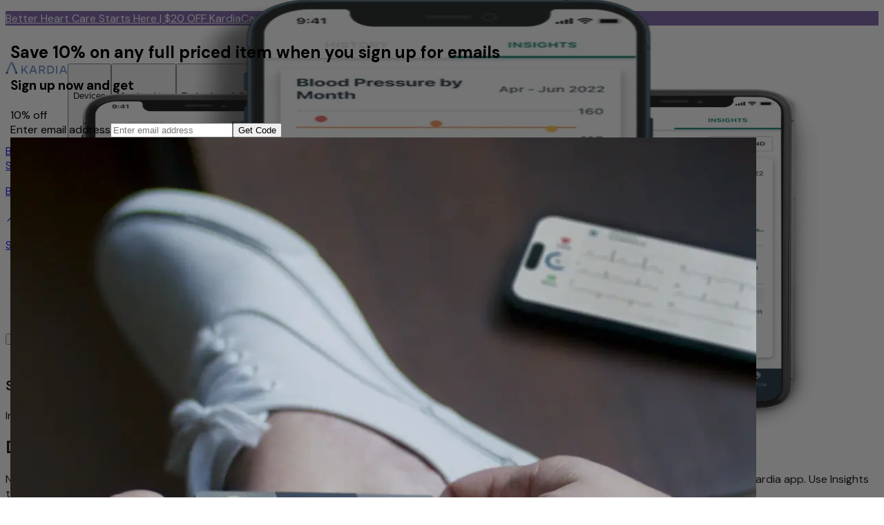

--- FILE ---
content_type: text/html; charset=utf-8
request_url: https://kardia.com/insights
body_size: 54391
content:
<!DOCTYPE html><html lang="en"><head><meta charSet="utf-8"/><meta name="viewport" content="width=device-width, initial-scale=1"/><link rel="preload" as="image" href="/_next/static/media/kardia.2422ce05.svg" fetchPriority="high"/><link rel="preload" as="image" imageSrcSet="/_next/image?url=https%3A%2F%2Fcdn.alivecor.com%2Fweb%2Fk%2Finsights%2Finsights-banner.png&amp;w=640&amp;q=75 640w, /_next/image?url=https%3A%2F%2Fcdn.alivecor.com%2Fweb%2Fk%2Finsights%2Finsights-banner.png&amp;w=750&amp;q=75 750w, /_next/image?url=https%3A%2F%2Fcdn.alivecor.com%2Fweb%2Fk%2Finsights%2Finsights-banner.png&amp;w=828&amp;q=75 828w, /_next/image?url=https%3A%2F%2Fcdn.alivecor.com%2Fweb%2Fk%2Finsights%2Finsights-banner.png&amp;w=1080&amp;q=75 1080w, /_next/image?url=https%3A%2F%2Fcdn.alivecor.com%2Fweb%2Fk%2Finsights%2Finsights-banner.png&amp;w=1200&amp;q=75 1200w, /_next/image?url=https%3A%2F%2Fcdn.alivecor.com%2Fweb%2Fk%2Finsights%2Finsights-banner.png&amp;w=1920&amp;q=75 1920w, /_next/image?url=https%3A%2F%2Fcdn.alivecor.com%2Fweb%2Fk%2Finsights%2Finsights-banner.png&amp;w=2048&amp;q=75 2048w, /_next/image?url=https%3A%2F%2Fcdn.alivecor.com%2Fweb%2Fk%2Finsights%2Finsights-banner.png&amp;w=3840&amp;q=75 3840w" imageSizes="100vw" fetchPriority="high"/><link rel="stylesheet" href="/_next/static/css/1ac6bfa0ea4c2348.css" data-precedence="next"/><link rel="stylesheet" href="/_next/static/css/2538a6c2374561e7.css" data-precedence="next"/><link rel="preload" as="script" fetchPriority="low" href="/_next/static/chunks/webpack-0a7d821d77636b74.js"/><script src="/_next/static/chunks/4bd1b696-cc729d47eba2cee4.js" async=""></script><script src="/_next/static/chunks/5964-b14196516283122f.js" async=""></script><script src="/_next/static/chunks/main-app-86104ed9f66b931c.js" async=""></script><script src="/_next/static/chunks/app/not-found-0f2d2e6a04e38dd7.js" async=""></script><script src="/_next/static/chunks/app/global-error-a67c60e1f31db979.js" async=""></script><script src="/_next/static/chunks/5e22fd23-fefa89bf82cc886c.js" async=""></script><script src="/_next/static/chunks/3568-af74a4308f7fcc77.js" async=""></script><script src="/_next/static/chunks/2797-113e6438b971922c.js" async=""></script><script src="/_next/static/chunks/3063-404186ec4ce8f075.js" async=""></script><script src="/_next/static/chunks/6160-1a16dd07670f8fd2.js" async=""></script><script src="/_next/static/chunks/5451-b6ebd315e341f30f.js" async=""></script><script src="/_next/static/chunks/8032-0989857b1cd5a84f.js" async=""></script><script src="/_next/static/chunks/3753-8d6eca1c2080ef40.js" async=""></script><script src="/_next/static/chunks/1842-d789f4cd3d3d3b2d.js" async=""></script><script src="/_next/static/chunks/8477-1d69c58d7745a6d0.js" async=""></script><script src="/_next/static/chunks/app/%5Blocale%5D/insights/page-2912d2e7b41273b5.js" async=""></script><script src="/_next/static/chunks/e34aaff9-b9d978bebb027962.js" async=""></script><script src="/_next/static/chunks/6311-d704d202ea4393ae.js" async=""></script><script src="/_next/static/chunks/6878-a3b7edebd90df459.js" async=""></script><script src="/_next/static/chunks/6659-13e76fcc27261f06.js" async=""></script><script src="/_next/static/chunks/2775-33ec99c64b154fc6.js" async=""></script><script src="/_next/static/chunks/app/%5Blocale%5D/page-232548e0372c2d49.js" async=""></script><script src="/_next/static/chunks/94730671-e7f2295b4cbea8e2.js" async=""></script><script src="/_next/static/chunks/795d4814-4d0b4c5d98b9a45b.js" async=""></script><script src="/_next/static/chunks/ee560e2c-122295fe4877c7de.js" async=""></script><script src="/_next/static/chunks/370b0802-f8dc607c310ac327.js" async=""></script><script src="/_next/static/chunks/0e762574-67f4cebdf268c49a.js" async=""></script><script src="/_next/static/chunks/7312-03003558ca9849f1.js" async=""></script><script src="/_next/static/chunks/5543-78ff1182abc8d91b.js" async=""></script><script src="/_next/static/chunks/app/%5Blocale%5D/layout-66204bb4b5665e2f.js" async=""></script><script src="/_next/static/chunks/app/%5Blocale%5D/error-0978157b367cea48.js" async=""></script><meta name="next-size-adjust" content=""/><title>Insights | Kardia</title><meta name="description" content="Dive deeper with Insights in the Kardia app. Track EKGs, blood pressure, and symptoms by month, week, and time of day for better heart health management."/><meta name="robots" content="index, follow"/><meta name="googlebot" content="index, follow"/><link rel="canonical" href="https://kardia.com/insights"/><link rel="alternate" hrefLang="en-US" href="https://kardia.com/insights"/><link rel="alternate" hrefLang="en-GB" href="https://alivecor.co.uk/insights"/><link rel="alternate" hrefLang="de-DE" href="https://alivecor.de/insights"/><link rel="alternate" hrefLang="es-ES" href="https://alivecor.es/insights"/><link rel="alternate" hrefLang="fr-FR" href="https://alivecor.fr/insights"/><link rel="alternate" hrefLang="it-IT" href="https://alivecor.it/insights"/><link rel="alternate" hrefLang="x-default" href="https://kardia.com/insights"/><meta property="og:title" content="Insights | Kardia"/><meta property="og:description" content="Dive deeper with Insights in the Kardia app. Track EKGs, blood pressure, and symptoms by month, week, and time of day for better heart health management."/><meta property="og:url" content="https://kardia.com/insights"/><meta property="og:site_name" content="Insights | Kardia"/><meta property="og:locale" content="en_US"/><meta property="og:type" content="website"/><meta name="twitter:card" content="summary"/><meta name="twitter:title" content="Insights | Kardia"/><meta name="twitter:description" content="Dive deeper with Insights in the Kardia app. Track EKGs, blood pressure, and symptoms by month, week, and time of day for better heart health management."/><link rel="icon" href="/favicon.ico" type="image/x-icon" sizes="48x48"/><link rel="preconnect" href="https://cdn.alivecor.com"/><link rel="preconnect" href="https://consent.cookiebot.com"/><link rel="dns-prefetch" href="//app.omniconvert.com"/><script src="/_next/static/chunks/polyfills-42372ed130431b0a.js" noModule=""></script></head><body class="__className_0d7163 overflow-x-hidden direction-ltr"><div hidden=""><!--$--><!--/$--></div><main class="flex w-full min-h-screen flex-col"><noscript><iframe src="https://www.googletagmanager.com/ns.html?id=GTM-PGGQJ9K2" height="0" width="0" style="display:none;visibility:hidden" title="For GTM"></iframe></noscript><div id="site-banner" role="banner" style="background-color:#7357A0" class="z-50 banner w-full px-s7 sm:px-s9 md:px-s10 lg:px-s11 py-s3 flex items-center"><a style="color:#FFFFFF" class="w-full max-w-content mx-auto hover/focus:text-primary-50 transition-colors duration-500" href="/products/kardiacare"><p class="text-center text-base font-dm font-bold">Better Heart Care Starts Here | $20 OFF KardiaCare | Shop Now</p></a></div><nav id="navigation" aria-label="Primary" role="navigation" class="z-50 shadow-xs w-full"><div class="h-[56px] bg-white px-s5 md:px-s8 w-full"><div class="h-full hidden xLg:flex xLg:justify-between"><div class="flex gap-s7 cursor-pointer items-center"><a class="h-full flex items-center" href="/en"><img alt="Kardia Logo" fetchPriority="high" width="90" height="90" decoding="async" data-nimg="1" style="color:transparent" src="/_next/static/media/kardia.2422ce05.svg"/></a><button class="dropdown flex flex-col " aria-haspopup="true" aria-expanded="false"><span class="dropbtn text-primary-900 hover:text-primary-500 flex space-x-2 items-center"><p class="text-base">Devices</p><svg stroke="currentColor" fill="currentColor" stroke-width="0" viewBox="0 0 24 24" height="20px" width="20px" xmlns="http://www.w3.org/2000/svg"><path d="M11.9999 13.1714L16.9497 8.22168L18.3639 9.63589L11.9999 15.9999L5.63599 9.63589L7.0502 8.22168L11.9999 13.1714Z"></path></svg></span><ul role="menu" class="dropdown-content min-w-[300px] mt-0!" style="display:none"><li role="menuitem" class="flex items-start space-x-4 text-base px-7 py-8"><div class="flex space-x-4"><a class="relative flex flex-col items-center bg-gray-100 hover:bg-primary-50 rounded-lg p-2 w-[180px] overflow-clip " href="https://kardia.com/products/kardiamobile6l?_gl=1*teg28d*_gcl_au*MTI5MzUwODAwOS4xNzI3MzQ4MzI4*_ga*NDUyMTI1NTkyLjE3MjczMjc2MDQ.*_ga_WHXPXB66N2*MTczMDcwMTg4MC4yMi4xLjE3MzA3MDMwMDguMzAuMC4w"><div class="absolute top-[-4px] left-0 bg-yellow-500 text-white w-full text-center whitespace-nowrap uppercase text-xs mt-1 font-bold">Customer Favorite</div><div class="w-full h-auto relative"><img alt="kardiaMobile6l" loading="lazy" width="200" height="200" decoding="async" data-nimg="1" style="color:transparent" srcSet="/_next/image?url=https%3A%2F%2Fcdn.alivecor.com%2Fweb%2Fk%2Fmenu%2Fkardiamobile_6L.png&amp;w=256&amp;q=75 1x, /_next/image?url=https%3A%2F%2Fcdn.alivecor.com%2Fweb%2Fk%2Fmenu%2Fkardiamobile_6L.png&amp;w=640&amp;q=75 2x" src="/_next/image?url=https%3A%2F%2Fcdn.alivecor.com%2Fweb%2Fk%2Fmenu%2Fkardiamobile_6L.png&amp;w=640&amp;q=75"/></div><p class="w-full text-center">KardiaMobile 6L</p></a></div><div class="flex space-x-4"><a class="relative flex flex-col items-center bg-gray-100 hover:bg-primary-50 rounded-lg p-2 w-[180px] overflow-clip " href="https://kardia.com/products/kardiamobile?_gl=1*17fu954*_gcl_au*MTI5MzUwODAwOS4xNzI3MzQ4MzI4*_ga*NDUyMTI1NTkyLjE3MjczMjc2MDQ.*_ga_WHXPXB66N2*MTczMDcwMTg4MC4yMi4xLjE3MzA3MDMwMjIuMTYuMC4w"><div class="absolute top-[-4px] left-0 bg-yellow-500 text-white w-full text-center whitespace-nowrap uppercase text-xs mt-1 font-bold">Best Seller</div><div class="w-full h-auto relative"><img alt="kardiaMobile" loading="lazy" width="200" height="200" decoding="async" data-nimg="1" style="color:transparent" srcSet="/_next/image?url=https%3A%2F%2Fcdn.alivecor.com%2Fweb%2Fk%2Fmenu%2Fkardiamobile.png&amp;w=256&amp;q=75 1x, /_next/image?url=https%3A%2F%2Fcdn.alivecor.com%2Fweb%2Fk%2Fmenu%2Fkardiamobile.png&amp;w=640&amp;q=75 2x" src="/_next/image?url=https%3A%2F%2Fcdn.alivecor.com%2Fweb%2Fk%2Fmenu%2Fkardiamobile.png&amp;w=640&amp;q=75"/></div><p class="w-full text-center">KardiaMobile</p></a></div><div class="flex space-x-4"><a class="relative flex flex-col items-center bg-gray-100 hover:bg-primary-50 rounded-lg p-2 w-[180px] overflow-clip " href="https://kardia.com/products/kardiamobile-card?_gl=1*17fu954*_gcl_au*MTI5MzUwODAwOS4xNzI3MzQ4MzI4*_ga*NDUyMTI1NTkyLjE3MjczMjc2MDQ.*_ga_WHXPXB66N2*MTczMDcwMTg4MC4yMi4xLjE3MzA3MDMwMjIuMTYuMC4w"><div class="w-full h-auto relative"><img alt="kardiaMobileCard" loading="lazy" width="200" height="200" decoding="async" data-nimg="1" style="color:transparent" srcSet="/_next/image?url=https%3A%2F%2Fcdn.alivecor.com%2Fweb%2Fk%2Fmenu%2FKMCard-diagonal-card.png&amp;w=256&amp;q=75 1x, /_next/image?url=https%3A%2F%2Fcdn.alivecor.com%2Fweb%2Fk%2Fmenu%2FKMCard-diagonal-card.png&amp;w=640&amp;q=75 2x" src="/_next/image?url=https%3A%2F%2Fcdn.alivecor.com%2Fweb%2Fk%2Fmenu%2FKMCard-diagonal-card.png&amp;w=640&amp;q=75"/></div><p class="w-full text-center">KardiaMobile Card</p></a></div></li></ul></button><button class="dropdown flex flex-col " aria-haspopup="true" aria-expanded="false"><span class="dropbtn text-primary-900 hover:text-primary-500 flex space-x-2 items-center"><p class="text-base">Memberships</p><svg stroke="currentColor" fill="currentColor" stroke-width="0" viewBox="0 0 24 24" height="20px" width="20px" xmlns="http://www.w3.org/2000/svg"><path d="M11.9999 13.1714L16.9497 8.22168L18.3639 9.63589L11.9999 15.9999L5.63599 9.63589L7.0502 8.22168L11.9999 13.1714Z"></path></svg></span><ul role="menu" class="dropdown-content min-w-[300px] mt-0!" style="display:none"><li role="menuitem" class="flex items-start space-x-4 text-base px-7 py-8"><div class="flex space-x-4"><a class="relative flex flex-col items-center bg-gray-100 hover:bg-primary-50 rounded-lg p-2 w-[180px] overflow-clip " href="https://kardia.com/products/kardiacare?_gl=1*qmdlnr*_gcl_au*MTI5MzUwODAwOS4xNzI3MzQ4MzI4*_ga*NDUyMTI1NTkyLjE3MjczMjc2MDQ.*_ga_WHXPXB66N2*MTczMDcwMTg4MC4yMi4xLjE3MzA3MDMwNTYuNDYuMC4w"><div class="w-full h-auto relative"><img alt="kardiaCare" loading="lazy" width="200" height="200" decoding="async" data-nimg="1" style="color:transparent" srcSet="/_next/image?url=https%3A%2F%2Fcdn.alivecor.com%2Fweb%2Fk%2Fmenu%2Fkc_nav.png&amp;w=256&amp;q=75 1x, /_next/image?url=https%3A%2F%2Fcdn.alivecor.com%2Fweb%2Fk%2Fmenu%2Fkc_nav.png&amp;w=640&amp;q=75 2x" src="/_next/image?url=https%3A%2F%2Fcdn.alivecor.com%2Fweb%2Fk%2Fmenu%2Fkc_nav.png&amp;w=640&amp;q=75"/></div><p class="w-full text-center">KardiaCare</p></a></div><div class="flex space-x-4"><a class="relative flex flex-col items-center bg-gray-100 hover:bg-primary-50 rounded-lg p-2 w-[180px] overflow-clip " href="https://kardia.com/products/kardiacareplus?_gl=1*dtx7dq*_gcl_au*MTI5MzUwODAwOS4xNzI3MzQ4MzI4*_ga*NDUyMTI1NTkyLjE3MjczMjc2MDQ.*_ga_WHXPXB66N2*MTczMDcwMTg4MC4yMi4xLjE3MzA3MDMwNjYuMzYuMC4w"><div class="w-full h-auto relative"><img alt="kardiaCarePlus" loading="lazy" width="200" height="200" decoding="async" data-nimg="1" style="color:transparent" srcSet="/_next/image?url=https%3A%2F%2Fcdn.alivecor.com%2Fweb%2Fk%2Fmenu%2Fkc_plus_nav_new.png&amp;w=256&amp;q=75 1x, /_next/image?url=https%3A%2F%2Fcdn.alivecor.com%2Fweb%2Fk%2Fmenu%2Fkc_plus_nav_new.png&amp;w=640&amp;q=75 2x" src="/_next/image?url=https%3A%2F%2Fcdn.alivecor.com%2Fweb%2Fk%2Fmenu%2Fkc_plus_nav_new.png&amp;w=640&amp;q=75"/></div><p class="w-full text-center">KardiaCare Plus</p></a></div></li></ul></button><button class="dropdown flex flex-col " aria-haspopup="true" aria-expanded="false"><span class="dropbtn text-primary-900 hover:text-primary-500 flex space-x-2 items-center"><p class="text-base">Technology &amp; Services</p><svg stroke="currentColor" fill="currentColor" stroke-width="0" viewBox="0 0 24 24" height="20px" width="20px" xmlns="http://www.w3.org/2000/svg"><path d="M11.9999 13.1714L16.9497 8.22168L18.3639 9.63589L11.9999 15.9999L5.63599 9.63589L7.0502 8.22168L11.9999 13.1714Z"></path></svg></span><ul role="menu" class="dropdown-content min-w-[300px] mt-0!" style="display:none"><li role="menuitem" class="flex flex-col items-start space-y-3 text-base px-6 py-5"><div class="flex space-x-4"><a class="text-primary-900 hover:text-primary-500" href="/en/why-kardia">Why Kardia</a></div><div class="flex space-x-4"><a class="text-primary-900 hover:text-primary-500" href="/en/kardiaalert">KardiaAlert</a><p class="text-xs text-white bg-primary-900 pr-4 pl-2 py-1 flag">New</p></div><div class="flex space-x-4"><a class="text-primary-900 hover:text-primary-500" href="/en/clinician-reviews">Clinician EKG Review</a></div><div class="flex space-x-4"><a class="text-primary-900 hover:text-primary-500" href="/en/teleconnect">TeleConnect</a></div><div class="flex space-x-4"><a class="text-primary-900 hover:text-primary-500" href="/en/detections">Arrhythmia Detections</a></div><div class="flex space-x-4"><a class="text-primary-900 hover:text-primary-500" href="/en/insights">KardiaCare Insights</a></div><div class="flex space-x-4"><a class="text-primary-900 hover:text-primary-500" href="/en/automatic-reviews">Automatic EKG Reviews</a></div></li></ul></button><div class="flex items-center"><a class="text-base dropbtn text-primary-900 hover:text-primary-500" href="/blog">Blog</a></div><div class="flex items-center"><a class="text-base dropbtn text-primary-900 hover:text-primary-500" href="https://alivecor.zendesk.com/hc/en-us?_gl=1*zbzhen*_gcl_au*MTI5MzUwODAwOS4xNzI3MzQ4MzI4*_ga*NDUyMTI1NTkyLjE3MjczMjc2MDQ.*_ga_WHXPXB66N2*MTczMDI5MDg2Ny4xOS4xLjE3MzAyOTA4NjguNTkuMC4w">Support</a></div><div class="flex items-center"><a class="text-base dropbtn text-primary-900 hover:text-primary-500 flex space-x-2" href="https://alivecor.com/?_gl=1*4k5gdd*_gcl_au*MTI5MzUwODAwOS4xNzI3MzQ4MzI4*_ga*NDUyMTI1NTkyLjE3MjczMjc2MDQ.*_ga_WHXPXB66N2*MTczMDI5MDg2Ny4xOS4xLjE3MzAyOTE3NjIuMzcuMC4w"><p>B2B</p><svg stroke="currentColor" fill="currentColor" stroke-width="0" viewBox="0 0 16 16" height="20px" width="20px" xmlns="http://www.w3.org/2000/svg"><path fill-rule="evenodd" d="M14 2.5a.5.5 0 0 0-.5-.5h-6a.5.5 0 0 0 0 1h4.793L2.146 13.146a.5.5 0 0 0 .708.708L13 3.707V8.5a.5.5 0 0 0 1 0z"></path></svg></a></div></div><div class="flex space-x-5 items-center"><div class="flex gap-s1 items-center"></div><div class="flex items-center"><a class="bg-btn-bg text-white px-4 py-1.5 text-sm tracking-widest font-semibold rounded-lg cursor-pointer" href="https://kardia.com/products"><p>SHOP</p></a></div><div class="flex items-center"><a class="bg-btn-bg px-4 py-1.5 rounded-lg cursor-pointer" href="https://kardia.com/cart"><svg stroke="currentColor" fill="currentColor" stroke-width="0" viewBox="0 0 24 24" color="white" style="color:white" height="20px" width="20px" xmlns="http://www.w3.org/2000/svg"><path fill="none" d="M0 0h24v24H0V0z"></path><path d="M15.55 13c.75 0 1.41-.41 1.75-1.03l3.58-6.49A.996.996 0 0 0 20.01 4H5.21l-.94-2H1v2h2l3.6 7.59-1.35 2.44C4.52 15.37 5.48 17 7 17h12v-2H7l1.1-2h7.45zM6.16 6h12.15l-2.76 5H8.53L6.16 6zM7 18c-1.1 0-1.99.9-1.99 2S5.9 22 7 22s2-.9 2-2-.9-2-2-2zm10 0c-1.1 0-1.99.9-1.99 2s.89 2 1.99 2 2-.9 2-2-.9-2-2-2z"></path></svg></a></div></div></div><div class="flex items-center justify-between h-full xLg:hidden"><button aria-label="toggle main navigation" aria-controls="collapse2" class="menu-btn ml-[6px]" aria-expanded="true"><span class="menu__bar bg-primary-500 menu__bar--1"></span><span class="menu__bar bg-primary-500 menu__bar--2"></span><span class="menu__bar bg-primary-500 menu__bar--3"></span></button><a class="h-full flex items-center" href="/en"><img alt="Kardia Logo" fetchPriority="high" width="90" height="90" decoding="async" data-nimg="1" style="color:transparent" src="/_next/static/media/kardia.2422ce05.svg"/></a><div class="flex items-center flex-col gap-px"><a class="bg-btn-bg px-4 py-1.5 rounded-lg cursor-pointer" href="https://kardia.com/cart"><svg stroke="currentColor" fill="currentColor" stroke-width="0" viewBox="0 0 24 24" color="white" style="color:white" height="20px" width="20px" xmlns="http://www.w3.org/2000/svg"><path fill="none" d="M0 0h24v24H0V0z"></path><path d="M15.55 13c.75 0 1.41-.41 1.75-1.03l3.58-6.49A.996.996 0 0 0 20.01 4H5.21l-.94-2H1v2h2l3.6 7.59-1.35 2.44C4.52 15.37 5.48 17 7 17h12v-2H7l1.1-2h7.45zM6.16 6h12.15l-2.76 5H8.53L6.16 6zM7 18c-1.1 0-1.99.9-1.99 2S5.9 22 7 22s2-.9 2-2-.9-2-2-2zm10 0c-1.1 0-1.99.9-1.99 2s.89 2 1.99 2 2-.9 2-2-.9-2-2-2z"></path></svg></a></div></div></div></nav><div data-rht-toaster="" style="position:fixed;z-index:9999;top:16px;left:16px;right:16px;bottom:16px;pointer-events:none"></div><div class="text-gray-700 bg-gray-100 w-full text-center py-2 px-5"><h3 class="text-sm m-0! p-0!">Shop Without Worry | Extended Returns Through 1/31</h3></div><!--$?--><template id="B:0"></template><div class="animate-pulse flex flex-col md:flex-row gap-6 p-s8 md:p-s10" style="min-height:calc(100vh - 92px)"><div class="w-full md:w-1/2 space-y-4 flex flex-col"><div class="bg-gray-200 h-64 w-full"></div><div class="bg-gray-200 h-10 w-full"></div> <div class="bg-gray-200 h-10 w-3/4"></div> <div class="bg-gray-200 h-10 w-32"></div> </div><div class="w-full md:w-1/2 flex"><div class="bg-gray-200 h-64 md:h-full w-full"></div> </div></div><!--/$--><footer data-aos="fade-up" class="main-footer main-fade-in relative mt-auto"><div id="footer-nav" class="overflow-hidden"><div class="max-w-layout mx-auto border-t border-primary-100"></div><div class="footer__content max-w-[1440px] mx-auto grid pt-s11 gap-[72px]"><div class="flex flex-col px-s7 items-center xl:items-start xl:px-s11"><a aria-label="Kardia by AliveCor (return to homepage)" class="block max-w-[215px]" href="/en"><img alt="Kardia Logo By Alivecor" loading="lazy" width="200" height="100" decoding="async" data-nimg="1" class="cursor-pointer" style="color:transparent" src="/_next/static/media/kardiabyalivecor.04617b1e.svg"/></a><div class="py-s8"><p class="text-center md:text-left text-black-800 text-base mb-4">Sign up for Kardia news, updates, and other exclusive content—straight to your inbox.</p><div class="flex justify-center md:justify-start w-full"><form class="relative w-full flex items-center space-x-2"><label for="newsletter-email" class="sr-only">Enter email address</label><input type="email" id="newsletter-email" required="" class="p-2 border-b border-gray-400 focus:border-primary-500 outline-hidden bg-transparent text-sm w-full" placeholder="Enter email address" name="Email" value=""/><button type="submit" class="text-blue-700 hover:text-blue-800 transition-colors absolute right-[0%] bottom-[5%] cursor-pointer" aria-label="Subscribe"><svg stroke="currentColor" fill="currentColor" stroke-width="0" viewBox="0 0 512 512" color="#164F8C" style="color:#164F8C" height="35px" width="35px" xmlns="http://www.w3.org/2000/svg"><path d="M295.6 163.7c-5.1 5-5.1 13.3-.1 18.4l60.8 60.9H124.9c-7.1 0-12.9 5.8-12.9 13s5.8 13 12.9 13h231.3l-60.8 60.9c-5 5.1-4.9 13.3.1 18.4 5.1 5 13.2 5 18.3-.1l82.4-83c1.1-1.2 2-2.5 2.7-4.1.7-1.6 1-3.3 1-5 0-3.4-1.3-6.6-3.7-9.1l-82.4-83c-4.9-5.2-13.1-5.3-18.2-.3z"></path></svg></button></form></div></div><ul class="mx-auto list-none flex flex-wrap gap-s4 mt-s7 xl:hidden"><li class="block"><a href="https://www.instagram.com/alivecor/" target="_blank" rel="noopener noreferrer" aria-label="link to Instagram profile" class="text-primary-700 hover/focus:text-primary-900 transition-all duration-500 ease-in-out"><img alt="Instagram" loading="lazy" width="24" height="24" decoding="async" data-nimg="1" class="cursor-pointer" style="color:transparent" src="/_next/static/media/instagram.12136b80.svg"/></a></li><li class="block"><a href="https://www.facebook.com/AliveCor/" target="_blank" rel="noopener noreferrer" aria-label="link to Facebook profile" class="text-primary-700 hover/focus:text-primary-900 transition-all duration-500 ease-in-out"><img alt="Facebook" loading="lazy" width="24" height="24" decoding="async" data-nimg="1" class="cursor-pointer" style="color:transparent" src="/_next/static/media/facebook.c0da46eb.svg"/></a></li><li class="block"><a href="https://www.twitter.com/alivecor/" target="_blank" rel="noopener noreferrer" aria-label="link to Twitter profile" class="text-primary-700 hover/focus:text-primary-900 transition-all duration-500 ease-in-out"><img alt="Twitter" loading="lazy" width="24" height="24" decoding="async" data-nimg="1" class="cursor-pointer" style="color:transparent" src="/_next/static/media/twitter.0d345f1e.svg"/></a></li><li class="block"><a href="http://www.linkedin.com/company/alivecor/" target="_blank" rel="noopener noreferrer" aria-label="link to LinkedIn profile" class="text-primary-700 hover/focus:text-primary-900 transition-all duration-500 ease-in-out"><img alt="LinkedIn" loading="lazy" width="24" height="24" decoding="async" data-nimg="1" class="cursor-pointer" style="color:transparent" src="/_next/static/media/linkedin.667cb934.svg"/></a></li></ul></div><footer class="px-s7"><div class="nav-footer grid gap-s7 list-none footer__theme--alivecor xl:pr-s11 m-s0"><div class="list-none footer_list pb-s4 md:pb-s7 border-b-2 md:hidden"><button class="flex justify-between items-center w-full mb-s7"><span class="text-primary-500 font-bold">Customer Service</span></button><ul class="footer_list__items ml-0 space-y-s6"><li class="list-none"><a rel="noopener" aria-label="Customer Service Phone Number" aria-expanded="false" class="footer__link text-black-800 font-16 " href="tel:+18553388800">(855) 338-8800</a></li></ul></div><div id="link-li-0" class="list-none footer_list border-b-2 pb-s0 md:pb-s0 md:border-0 footer_nav__closed"><button class="flex justify-between items-center w-full mb-s7 cursor-pointer md:hidden"><span class="text-primary-500 font-bold">Products</span><span><svg stroke="currentColor" fill="currentColor" stroke-width="0" viewBox="0 0 24 24" height="20px" width="20px" xmlns="http://www.w3.org/2000/svg"><path d="M11.9999 13.1714L16.9497 8.22168L18.3639 9.63589L11.9999 15.9999L5.63599 9.63589L7.0502 8.22168L11.9999 13.1714Z"></path></svg></span></button><h2 class="hidden text-primary-500 font-bold md:block">Products</h2><ul class="footer_list__items ml-0 hidden md:block" id="link-0"><li class="list-none footer_list footer_nav__closed mt-s4"><a class="footer__link text-black-800 font-16" href="https://kardia.com/products/kardiamobile-card">KardiaMobile Card</a></li><li class="list-none footer_list footer_nav__closed mt-s4"><a class="footer__link text-black-800 font-16" href="https://kardia.com/products/kardiamobile6l">KardiaMobile 6L</a></li><li class="list-none footer_list footer_nav__closed mt-s4"><a class="footer__link text-black-800 font-16" href="https://kardia.com/products/kardiamobile">KardiaMobile</a></li><li class="list-none footer_list footer_nav__closed mt-s4"><a class="footer__link text-black-800 font-16" href="https://kardia.com/pages/device-comparison">Compare Kardia Devices</a></li><li class="list-none footer_list footer_nav__closed mt-s4"><a class="footer__link text-black-800 font-16" href="https://kardia.com/products/kardiacare">KardiaCare</a></li><li class="list-none footer_list footer_nav__closed mt-s4"><a class="footer__link text-black-800 font-16" href="https://kardia.com/products/device-replacement">Device Replacement Plan</a></li><li class="list-none footer_list footer_nav__closed mt-s4"><a class="footer__link text-black-800 font-16" href="/en/international">International</a></li><li class="list-none footer_list footer_nav__closed mt-s4"><a class="footer__link text-black-800 font-16" href="/en/where-to-buy">Where To Buy</a></li></ul></div><div id="link-li-1" class="list-none footer_list border-b-2 pb-s0 md:pb-s0 md:border-0 footer_nav__closed"><button class="flex justify-between items-center w-full mb-s7 cursor-pointer md:hidden"><span class="text-primary-500 font-bold">Support</span><span><svg stroke="currentColor" fill="currentColor" stroke-width="0" viewBox="0 0 24 24" height="20px" width="20px" xmlns="http://www.w3.org/2000/svg"><path d="M11.9999 13.1714L16.9497 8.22168L18.3639 9.63589L11.9999 15.9999L5.63599 9.63589L7.0502 8.22168L11.9999 13.1714Z"></path></svg></span></button><h2 class="hidden text-primary-500 font-bold md:block">Support</h2><ul class="footer_list__items ml-0 hidden md:block" id="link-1"><li class="list-none footer_list footer_nav__closed mt-s4"><a href="https://alivecor.zendesk.com/hc/en-us" target="_blank" rel="noopener noreferrer" aria-expanded="false" class="footer__link text-black-800 font-16">FAQs</a></li><li class="list-none footer_list footer_nav__closed mt-s4"><a href="https://alivecor.zendesk.com/hc/en-us/articles/1500000462022" target="_blank" rel="noopener noreferrer" aria-expanded="false" class="footer__link text-black-800 font-16">User Manuals</a></li><li class="list-none footer_list footer_nav__closed mt-s4"><a class="footer__link text-black-800 font-16" href="/en/shipping">Shipping</a></li><li class="list-none footer_list footer_nav__closed mt-s4"><a class="footer__link text-black-800 font-16" href="/en/warranty">Warranty &amp; Returns</a></li><li class="list-none footer_list footer_nav__closed mt-s4"><a class="footer__link text-black-800 font-16" href="">(855) 338-8800</a></li></ul></div><div id="alivecor-li" class="border-b-2 pb-s0 md:pb-s0 md:border-0 xl:border-l-2 xl:border-black-100 xl:pl-s8 footer_nav__closed"><button class="flex justify-between items-center w-full mb-s7"><a href="https://alivecor.com"><img alt="AliveCor Logo" loading="lazy" width="100" height="24" decoding="async" data-nimg="1" class="cursor-pointer" style="color:transparent" src="/_next/static/media/logo.22bdad7f.svg"/></a><span class="md:hidden"><svg stroke="currentColor" fill="currentColor" stroke-width="0" viewBox="0 0 24 24" height="20px" width="20px" xmlns="http://www.w3.org/2000/svg"><path d="M11.9999 13.1714L16.9497 8.22168L18.3639 9.63589L11.9999 15.9999L5.63599 9.63589L7.0502 8.22168L11.9999 13.1714Z"></path></svg></span></button><div class="submenu-items-wrapper"><div class="submenu-items-wrapper-int"><ul id="alivecor-consumer-id" class="kardia-consumer footer_list__items ml-0 block"><li class="list-none footer_list footer_nav__closed mt-s4"><a href="https://alivecor.com/mission" target="_blank" rel="noopener noreferrer" aria-expanded="false" class="footer__link text-black-800 font-16">Mission</a></li><li class="list-none footer_list footer_nav__closed mt-s4"><a class="footer__link text-black-800 font-16" href="https://alivecor.com/leadership-team">Leadership</a></li><li class="list-none footer_list footer_nav__closed mt-s4"><a class="footer__link text-black-800 font-16" href="https://alivecor.com/research">Research</a></li><li class="list-none footer_list footer_nav__closed mt-s4"><a class="footer__link text-black-800 font-16" href="https://alivecor.com/press">Newsroom</a></li><li class="list-none footer_list footer_nav__closed mt-s4"><a class="footer__link text-black-800 font-16" href="https://alivecor.com/careers">Careers</a></li></ul></div></div></div></div></footer></div><div><div class="footer__grid mb-s6 max-w-[1440px] mx-auto flex items-center justify-between"><ul class="hidden xl:flex px-s7 xl:px-s11 list-none flex-wrap gap-s4 m-s0"><li class="block"><a href="https://www.instagram.com/alivecor/" target="_blank" rel="noopener noreferrer" aria-label="linke to instagram profile" class="text-primary-700 hover/focus:text-primary-900 transition-all duration-500 ease-in-out"><img alt="Instagram" loading="lazy" width="24" height="24" decoding="async" data-nimg="1" class="cursor-pointer" style="color:transparent" src="/_next/static/media/instagram.12136b80.svg"/></a></li><li class="block"><a href="https://www.facebook.com/AliveCor/" target="_blank" rel="noopener noreferrer" aria-label="linke to instagram profile" class="text-primary-700 hover/focus:text-primary-900 transition-all duration-500 ease-in-out"><img alt="Facebook" loading="lazy" width="24" height="24" decoding="async" data-nimg="1" class="cursor-pointer" style="color:transparent" src="/_next/static/media/facebook.c0da46eb.svg"/></a></li><li class="block"><a href="https://www.twitter.com/alivecor/" target="_blank" rel="noopener noreferrer" aria-label="linke to instagram profile" class="text-primary-700 hover/focus:text-primary-900 transition-all duration-500 ease-in-out"><img alt="Twitter" loading="lazy" width="24" height="24" decoding="async" data-nimg="1" class="cursor-pointer" style="color:transparent" src="/_next/static/media/twitter.0d345f1e.svg"/></a></li><li class="block"><a href="http://www.linkedin.com/company/alivecor/" target="_blank" rel="noopener noreferrer" aria-label="linke to instagram profile" class="text-primary-700 hover/focus:text-primary-900 transition-all duration-500 ease-in-out"><img alt="LinkedIn" loading="lazy" width="24" height="24" decoding="async" data-nimg="1" class="cursor-pointer" style="color:transparent" src="/_next/static/media/linkedin.667cb934.svg"/></a></li></ul><ul class="mt-s9 md:mt-s0 gap-s6 flex flex-wrap md:flex-nowrap footer_list__items md:justify-end items-center px-s7 xl:px-s11 m-s0"><li class="list-none footer_list footer_nav__closed"><a class="footer__link text-black-800 font-16" href="/en/privacy">Privacy</a></li><li class="list-none footer_list footer_nav__closed"><a class="footer__link text-black-800 font-16" href="/en/security">Security</a></li><li class="list-none footer_list footer_nav__closed"><a class="footer__link text-black-800 font-16" href="/en/accessibility">Accessibility</a></li><li class="list-none footer_list footer_nav__closed"><a class="footer__link text-black-800 font-16" href="/en/telehealth-informed-consent">Telehealth Informed Consent</a></li><li class="list-none footer_list footer_nav__closed"><a class="footer__link text-black-800 font-16" href="/en/tos">Terms of Service</a></li></ul></div></div><div class="footer__grid"><div class="py-s8 items-center px-s7 xl:px-s11"><div id="adasc_adapter_code"></div></div></div><div class="bg-[#F5FAFD]"><div class="footer__grid"><div class="footer__copyright max-w-content mx-auto px-s7 xl:px-s11 py-s6"><p class="text-primary-600 text-lg">©2024 AliveCor, Inc. All Rights Reserved. Patents www.alivecor.com/patents. AliveCor and Kardia are trademarks of AliveCor, Inc. in the United States and other countries. Apple is a trademark of Apple, Inc. registered in the U.S. and other countries. App Store is a service mark of Apple, Inc. Android is a trademark of Google Inc. Google Play is a trademark of Google Inc.</p></div></div></div></div></footer></main><div id="portal"></div><script>requestAnimationFrame(function(){$RT=performance.now()});</script><script src="/_next/static/chunks/webpack-0a7d821d77636b74.js" id="_R_" async=""></script><div hidden id="S:0"><article class="relative overflow-x-hidden overflow-y-hidden bg-linear-to-b from-primary-50 to-white px-s7 sm:px-s9 md:px-s10 lg:px-s11"><div class="max-w-content mx-auto relative pb-s8 min-h-full pt-s10 lg:flex lg:min-h-[700px] lg:py-[100px]"><div class="lg:flex-1"><div data-is-visible="false" class="hero__info-int is-visible loadui-slide-up delay--2"><p class="text-primary-500 font-medium tracking-[0.2em] text-sm md:text-xl mb-s3 uppercase">Insights</p><h1 class="text-primary-900 text-4xl md:text-5xl md:leading-[65px] font-bold">Dive deeper with Insights</h1><div class="text-primary-500 text-lg md:text-xl mt-s9 mb-s8 lg:mb-s10">Now you can view trends in your EKG, blood pressure, and symptoms. Understand trends by month, week, and even time of day—all available in the Kardia app. Use Insights to learn when you’re more likely to experience an arrhythmia, or if symptoms like anxiety or fatigue may be your common triggers for a heart event.</div></div></div><div class="relative lg:flex-1 h-[300px] sm:h-[600px] mb-s6 lg:mb-s0 is-visible loadui-fade-in lg:ml-[90px] lg:-mt-[100px] flex items-center relative before:content-[&#x27;&#x27;] before:absolute before:top-[50px] before:-bottom-[80px] before:left-[15%] before:-top-[60px] before:-right-full sd:before:left-[20%] md:before:left-[25%] lg:before:-bottom-0 lg:before:-left-[20%] lg:before:-right-[60%] before:bg-no-repeat before:bg-contain"><img alt="Hero Image" fetchPriority="high" decoding="async" data-nimg="fill" class="block sm:hidden mt-s7 max-w-[400px] md:max-w-[500px] object-contain mx-auto" style="position:absolute;height:100%;width:100%;left:0;top:0;right:0;bottom:0;color:transparent" sizes="100vw" srcSet="/_next/image?url=https%3A%2F%2Fcdn.alivecor.com%2Fweb%2Fk%2Finsights%2Finsights-banner.png&amp;w=640&amp;q=75 640w, /_next/image?url=https%3A%2F%2Fcdn.alivecor.com%2Fweb%2Fk%2Finsights%2Finsights-banner.png&amp;w=750&amp;q=75 750w, /_next/image?url=https%3A%2F%2Fcdn.alivecor.com%2Fweb%2Fk%2Finsights%2Finsights-banner.png&amp;w=828&amp;q=75 828w, /_next/image?url=https%3A%2F%2Fcdn.alivecor.com%2Fweb%2Fk%2Finsights%2Finsights-banner.png&amp;w=1080&amp;q=75 1080w, /_next/image?url=https%3A%2F%2Fcdn.alivecor.com%2Fweb%2Fk%2Finsights%2Finsights-banner.png&amp;w=1200&amp;q=75 1200w, /_next/image?url=https%3A%2F%2Fcdn.alivecor.com%2Fweb%2Fk%2Finsights%2Finsights-banner.png&amp;w=1920&amp;q=75 1920w, /_next/image?url=https%3A%2F%2Fcdn.alivecor.com%2Fweb%2Fk%2Finsights%2Finsights-banner.png&amp;w=2048&amp;q=75 2048w, /_next/image?url=https%3A%2F%2Fcdn.alivecor.com%2Fweb%2Fk%2Finsights%2Finsights-banner.png&amp;w=3840&amp;q=75 3840w" src="/_next/image?url=https%3A%2F%2Fcdn.alivecor.com%2Fweb%2Fk%2Finsights%2Finsights-banner.png&amp;w=3840&amp;q=75"/><img alt="Hero Image" fetchPriority="high" decoding="async" data-nimg="fill" class="hidden sm:block mt-s7 max-w-[400px] md:max-w-[1000px] object-contain mx-auto" style="position:absolute;height:100%;width:100%;left:0;top:0;right:0;bottom:0;color:transparent" sizes="100vw" srcSet="/_next/image?url=https%3A%2F%2Fcdn.alivecor.com%2Fweb%2Fk%2Finsights%2Finsights-banner.png&amp;w=640&amp;q=75 640w, /_next/image?url=https%3A%2F%2Fcdn.alivecor.com%2Fweb%2Fk%2Finsights%2Finsights-banner.png&amp;w=750&amp;q=75 750w, /_next/image?url=https%3A%2F%2Fcdn.alivecor.com%2Fweb%2Fk%2Finsights%2Finsights-banner.png&amp;w=828&amp;q=75 828w, /_next/image?url=https%3A%2F%2Fcdn.alivecor.com%2Fweb%2Fk%2Finsights%2Finsights-banner.png&amp;w=1080&amp;q=75 1080w, /_next/image?url=https%3A%2F%2Fcdn.alivecor.com%2Fweb%2Fk%2Finsights%2Finsights-banner.png&amp;w=1200&amp;q=75 1200w, /_next/image?url=https%3A%2F%2Fcdn.alivecor.com%2Fweb%2Fk%2Finsights%2Finsights-banner.png&amp;w=1920&amp;q=75 1920w, /_next/image?url=https%3A%2F%2Fcdn.alivecor.com%2Fweb%2Fk%2Finsights%2Finsights-banner.png&amp;w=2048&amp;q=75 2048w, /_next/image?url=https%3A%2F%2Fcdn.alivecor.com%2Fweb%2Fk%2Finsights%2Finsights-banner.png&amp;w=3840&amp;q=75 3840w" src="/_next/image?url=https%3A%2F%2Fcdn.alivecor.com%2Fweb%2Fk%2Finsights%2Finsights-banner.png&amp;w=3840&amp;q=75"/></div></div></article><article data-aos="fade-up" class="px-s7 sm:px-s9 md:px-s10 lg:px-s11 py-s6 lg:py-s13"><div class="max-w-content mx-auto"><div class="mb-s7 loadui-fade-in delay--1 flex items-center"><h2 class="text-primary-900 mr-s7 text-3xl font-bold lg:text-4xl"><span>More than just data tracking</span></h2><div class="grow h-[2px] bg-primary-100 min-w-[40px]"></div></div><div data-is-visible="false" class="max-w-text mb-s10 lg:mb-s11 is-visible"><div class="loadui-fade-in delay--1"><p class="text-base md:text-xl text-primary-500">Insights allows you to do more than just track your data, it helps you understand your heart health so you’re better prepared to manage it.</p></div></div></div><div data-is-visible="false" class="max-w-[1280px] mx-auto is-visible"><div class="grid md:grid-cols-2 gap-s10 lg:gap-s6"><div class="flex flex-col items-center text-center"><div class="relative w-full sm:w-[300px] h-[350px] "><img alt="EKGs by month" loading="lazy" decoding="async" data-nimg="fill" class="w-full h-full object-contain" style="position:absolute;height:100%;width:100%;left:0;top:0;right:0;bottom:0;color:transparent" sizes="100vw" srcSet="/_next/image?url=https%3A%2F%2Fcdn.alivecor.com%2Fweb%2Fk%2Finsights%2Fkardia-insights-ekgs-by-month-desktop%402x.png&amp;w=640&amp;q=75 640w, /_next/image?url=https%3A%2F%2Fcdn.alivecor.com%2Fweb%2Fk%2Finsights%2Fkardia-insights-ekgs-by-month-desktop%402x.png&amp;w=750&amp;q=75 750w, /_next/image?url=https%3A%2F%2Fcdn.alivecor.com%2Fweb%2Fk%2Finsights%2Fkardia-insights-ekgs-by-month-desktop%402x.png&amp;w=828&amp;q=75 828w, /_next/image?url=https%3A%2F%2Fcdn.alivecor.com%2Fweb%2Fk%2Finsights%2Fkardia-insights-ekgs-by-month-desktop%402x.png&amp;w=1080&amp;q=75 1080w, /_next/image?url=https%3A%2F%2Fcdn.alivecor.com%2Fweb%2Fk%2Finsights%2Fkardia-insights-ekgs-by-month-desktop%402x.png&amp;w=1200&amp;q=75 1200w, /_next/image?url=https%3A%2F%2Fcdn.alivecor.com%2Fweb%2Fk%2Finsights%2Fkardia-insights-ekgs-by-month-desktop%402x.png&amp;w=1920&amp;q=75 1920w, /_next/image?url=https%3A%2F%2Fcdn.alivecor.com%2Fweb%2Fk%2Finsights%2Fkardia-insights-ekgs-by-month-desktop%402x.png&amp;w=2048&amp;q=75 2048w, /_next/image?url=https%3A%2F%2Fcdn.alivecor.com%2Fweb%2Fk%2Finsights%2Fkardia-insights-ekgs-by-month-desktop%402x.png&amp;w=3840&amp;q=75 3840w" src="/_next/image?url=https%3A%2F%2Fcdn.alivecor.com%2Fweb%2Fk%2Finsights%2Fkardia-insights-ekgs-by-month-desktop%402x.png&amp;w=3840&amp;q=75"/></div><div class="w-full grow bg-linear-to-b from-primary-50 to-white pb-s9 px-s9 text-left -mt-s12 pt-s11"><p class="text-primary-500 text-center text-xl md:text-3xl font-bold">EKGs by month</p><p class="text-base md:text-xl mt-s8 md:mt-s9 text-center">Compare your EKGs month to month to help you identify commonalities or differences in your data. Each month includes a breakdown of your EKG results to give you a better look at how your heart is doing over time.</p> </div></div><div class="flex flex-col items-center text-center"><div class="relative w-full sm:w-[300px] h-[350px] "><img alt="EKGs by time of day" loading="lazy" decoding="async" data-nimg="fill" class="w-full h-full object-contain" style="position:absolute;height:100%;width:100%;left:0;top:0;right:0;bottom:0;color:transparent" sizes="100vw" srcSet="/_next/image?url=https%3A%2F%2Fcdn.alivecor.com%2Fweb%2Fk%2Finsights%2Fkardia-insights-ekgs-by-time-of-day-desktop%402x.png&amp;w=640&amp;q=75 640w, /_next/image?url=https%3A%2F%2Fcdn.alivecor.com%2Fweb%2Fk%2Finsights%2Fkardia-insights-ekgs-by-time-of-day-desktop%402x.png&amp;w=750&amp;q=75 750w, /_next/image?url=https%3A%2F%2Fcdn.alivecor.com%2Fweb%2Fk%2Finsights%2Fkardia-insights-ekgs-by-time-of-day-desktop%402x.png&amp;w=828&amp;q=75 828w, /_next/image?url=https%3A%2F%2Fcdn.alivecor.com%2Fweb%2Fk%2Finsights%2Fkardia-insights-ekgs-by-time-of-day-desktop%402x.png&amp;w=1080&amp;q=75 1080w, /_next/image?url=https%3A%2F%2Fcdn.alivecor.com%2Fweb%2Fk%2Finsights%2Fkardia-insights-ekgs-by-time-of-day-desktop%402x.png&amp;w=1200&amp;q=75 1200w, /_next/image?url=https%3A%2F%2Fcdn.alivecor.com%2Fweb%2Fk%2Finsights%2Fkardia-insights-ekgs-by-time-of-day-desktop%402x.png&amp;w=1920&amp;q=75 1920w, /_next/image?url=https%3A%2F%2Fcdn.alivecor.com%2Fweb%2Fk%2Finsights%2Fkardia-insights-ekgs-by-time-of-day-desktop%402x.png&amp;w=2048&amp;q=75 2048w, /_next/image?url=https%3A%2F%2Fcdn.alivecor.com%2Fweb%2Fk%2Finsights%2Fkardia-insights-ekgs-by-time-of-day-desktop%402x.png&amp;w=3840&amp;q=75 3840w" src="/_next/image?url=https%3A%2F%2Fcdn.alivecor.com%2Fweb%2Fk%2Finsights%2Fkardia-insights-ekgs-by-time-of-day-desktop%402x.png&amp;w=3840&amp;q=75"/></div><div class="w-full grow bg-linear-to-b from-primary-50 to-white pb-s9 px-s9 text-left -mt-s12 pt-s11"><p class="text-primary-500 text-center text-xl md:text-3xl font-bold">EKGs by time of day</p><p class="text-base md:text-xl mt-s8 md:mt-s9 text-center">View your average day over the past three months to learn what time you tend to record your EKG. This data can be helpful in determining potential heart event triggers in your daily routine.</p> </div></div><div class="flex flex-col items-center text-center"><div class="relative w-full sm:w-[300px] h-[350px] "><img alt="Tag and EKG pairing" loading="lazy" decoding="async" data-nimg="fill" class="w-full h-full object-contain" style="position:absolute;height:100%;width:100%;left:0;top:0;right:0;bottom:0;color:transparent" sizes="100vw" srcSet="/_next/image?url=https%3A%2F%2Fcdn.alivecor.com%2Fweb%2Fk%2Finsights%2Fkardia-insights-ekgs-by-tag-and-ekg-pairing-desktop%402x.png&amp;w=640&amp;q=75 640w, /_next/image?url=https%3A%2F%2Fcdn.alivecor.com%2Fweb%2Fk%2Finsights%2Fkardia-insights-ekgs-by-tag-and-ekg-pairing-desktop%402x.png&amp;w=750&amp;q=75 750w, /_next/image?url=https%3A%2F%2Fcdn.alivecor.com%2Fweb%2Fk%2Finsights%2Fkardia-insights-ekgs-by-tag-and-ekg-pairing-desktop%402x.png&amp;w=828&amp;q=75 828w, /_next/image?url=https%3A%2F%2Fcdn.alivecor.com%2Fweb%2Fk%2Finsights%2Fkardia-insights-ekgs-by-tag-and-ekg-pairing-desktop%402x.png&amp;w=1080&amp;q=75 1080w, /_next/image?url=https%3A%2F%2Fcdn.alivecor.com%2Fweb%2Fk%2Finsights%2Fkardia-insights-ekgs-by-tag-and-ekg-pairing-desktop%402x.png&amp;w=1200&amp;q=75 1200w, /_next/image?url=https%3A%2F%2Fcdn.alivecor.com%2Fweb%2Fk%2Finsights%2Fkardia-insights-ekgs-by-tag-and-ekg-pairing-desktop%402x.png&amp;w=1920&amp;q=75 1920w, /_next/image?url=https%3A%2F%2Fcdn.alivecor.com%2Fweb%2Fk%2Finsights%2Fkardia-insights-ekgs-by-tag-and-ekg-pairing-desktop%402x.png&amp;w=2048&amp;q=75 2048w, /_next/image?url=https%3A%2F%2Fcdn.alivecor.com%2Fweb%2Fk%2Finsights%2Fkardia-insights-ekgs-by-tag-and-ekg-pairing-desktop%402x.png&amp;w=3840&amp;q=75 3840w" src="/_next/image?url=https%3A%2F%2Fcdn.alivecor.com%2Fweb%2Fk%2Finsights%2Fkardia-insights-ekgs-by-tag-and-ekg-pairing-desktop%402x.png&amp;w=3840&amp;q=75"/></div><div class="w-full grow bg-linear-to-b from-primary-50 to-white pb-s9 px-s9 text-left -mt-s12 pt-s11"><p class="text-primary-500 text-center text-xl md:text-3xl font-bold">Tag and EKG pairing</p><p class="text-base md:text-xl mt-s8 md:mt-s9 text-center">Get an overview of how you’ve tagged your EKG recordings over the past three months to help you identify your most common symptoms and learn how to manage them.</p> </div></div><div class="flex flex-col items-center text-center"><div class="relative w-full sm:w-[300px] h-[350px] "><img alt="Blood pressure by month" loading="lazy" decoding="async" data-nimg="fill" class="w-full h-full object-contain" style="position:absolute;height:100%;width:100%;left:0;top:0;right:0;bottom:0;color:transparent" sizes="100vw" srcSet="/_next/image?url=https%3A%2F%2Fcdn.alivecor.com%2Fweb%2Fk%2Finsights%2Fkardia-insights-blood-pressure-by-month-desktop%402x_2023-03-24-174743_kxxd.png&amp;w=640&amp;q=75 640w, /_next/image?url=https%3A%2F%2Fcdn.alivecor.com%2Fweb%2Fk%2Finsights%2Fkardia-insights-blood-pressure-by-month-desktop%402x_2023-03-24-174743_kxxd.png&amp;w=750&amp;q=75 750w, /_next/image?url=https%3A%2F%2Fcdn.alivecor.com%2Fweb%2Fk%2Finsights%2Fkardia-insights-blood-pressure-by-month-desktop%402x_2023-03-24-174743_kxxd.png&amp;w=828&amp;q=75 828w, /_next/image?url=https%3A%2F%2Fcdn.alivecor.com%2Fweb%2Fk%2Finsights%2Fkardia-insights-blood-pressure-by-month-desktop%402x_2023-03-24-174743_kxxd.png&amp;w=1080&amp;q=75 1080w, /_next/image?url=https%3A%2F%2Fcdn.alivecor.com%2Fweb%2Fk%2Finsights%2Fkardia-insights-blood-pressure-by-month-desktop%402x_2023-03-24-174743_kxxd.png&amp;w=1200&amp;q=75 1200w, /_next/image?url=https%3A%2F%2Fcdn.alivecor.com%2Fweb%2Fk%2Finsights%2Fkardia-insights-blood-pressure-by-month-desktop%402x_2023-03-24-174743_kxxd.png&amp;w=1920&amp;q=75 1920w, /_next/image?url=https%3A%2F%2Fcdn.alivecor.com%2Fweb%2Fk%2Finsights%2Fkardia-insights-blood-pressure-by-month-desktop%402x_2023-03-24-174743_kxxd.png&amp;w=2048&amp;q=75 2048w, /_next/image?url=https%3A%2F%2Fcdn.alivecor.com%2Fweb%2Fk%2Finsights%2Fkardia-insights-blood-pressure-by-month-desktop%402x_2023-03-24-174743_kxxd.png&amp;w=3840&amp;q=75 3840w" src="/_next/image?url=https%3A%2F%2Fcdn.alivecor.com%2Fweb%2Fk%2Finsights%2Fkardia-insights-blood-pressure-by-month-desktop%402x_2023-03-24-174743_kxxd.png&amp;w=3840&amp;q=75"/></div><div class="w-full grow bg-linear-to-b from-primary-50 to-white pb-s9 px-s9 text-left -mt-s12 pt-s11"><p class="text-primary-500 text-center text-xl md:text-3xl font-bold">Blood pressure by month</p><p class="text-base md:text-xl mt-s8 md:mt-s9 text-center">See your average blood pressure results per month and track their progress. Use this data to inform your heart care plan and lifestyle.</p> </div></div></div></div></article><article data-aos="fade-up" data-is-visible="false" class="relative bg-purple-800 py-s11 md:py-s13 px-s7 sm:px-s9 md:px-s10 lg:px-s11 overflow-hidden callout theme--standard callout--dark-false site-alivecor is-visible"><div class="max-w-[1054px] relative z-1 mx-auto flex flex-col md:flex-row space-y-s9 md:space-y-s0 md:space-x-s10 items-start md:items-center loadui-fade-in delay-1"><div class="grow"><p class="text-white font-bold text-3xl lg:text-4xl">See your Insights with KardiaCare<!-- --> </p><p class="text-purple-100 text-xl mt:s8 lg:mt-s9 lg:text-2xl">The Insights feature is exclusive to KardiaCare. Become a member today and get to know your heart better with this feature and more. Memberships start at just $11.99/month.<!-- --> </p></div><div class="shrink-0"><a href="https://kardia.com/products/kardiacare" target="_self" class="
        bg-primary-500 text-primary-500 hover:bg-primary-900 
        px-s6 py-s3
        text-sm md:text-xl 
        uppercase rounded-xl
        tracking-[0.2em] hover:text-white
        ease-in-out cursor-pointertext-purple-500! hover:text-white! bg-white! hover:bg-purple-500! py-s4 font-bold text-purple-500 hover:text-white
      ">GET STARTED<!-- --> </a></div></div><svg xmlns="http://www.w3.org/2000/svg" fill="none" viewBox="0 0 421 389" class="absolute top-[-40px] -bottom-full left-0 sm:left-[20%] md:left-[35%] lg:left-[50%] xl:left-[60%] w-[740px] m-0!"><g fill-rule="evenodd" clip-rule="evenodd" opacity=".4"><path fill="url(#gradient-a)" d="M331.152 180.042c37.371 81.619 64.177 146.435 64.177 146.435l25.671 62.414h-71.878l-23.104-62.414s-41.073-99.624-74.445-172.841c-14.837-32.552-30.181-65.1039-42.649-91.2215l29.814-55.2128c10.268 5.7613 20.536 16.8038 30.805 40.8094 0 0 24.239 50.4119 61.609 132.0309Z"></path><path fill="url(#gradient-b)" d="M89.8474 180.042c-37.3706 81.619-64.1769 146.435-64.1769 146.435L.001 388.891h71.878l23.1035-62.414s41.0734-99.624 74.4454-172.841C202.8 80.419 238.739 7.2018 238.739 7.2018c-15.403-9.6024-43.641-9.6024-56.476 0-10.268 5.7614-20.536 16.8038-30.805 40.8095 0 0-24.239 50.4118-61.6096 132.0307Z" opacity=".8"></path></g><defs><linearGradient id="gradient-a" x1="314.963" x2="314.963" y1="7.2017" y2="388.891" gradientUnits="userSpaceOnUse"><stop stop-color="#966DAE"></stop><stop offset="1" stop-color="#966DAE" stop-opacity="0"></stop></linearGradient><linearGradient id="gradient-b" x1="119.37" x2="119.37" y1="194" y2="388.891" gradientUnits="userSpaceOnUse"><stop stop-color="#B595C5"></stop><stop offset="1" stop-color="#B595C5" stop-opacity="0"></stop></linearGradient></defs></svg> </article><!--$--><!--/$--></div><script>$RB=[];$RV=function(b){$RT=performance.now();for(var a=0;a<b.length;a+=2){var c=b[a],e=b[a+1];null!==e.parentNode&&e.parentNode.removeChild(e);var f=c.parentNode;if(f){var g=c.previousSibling,h=0;do{if(c&&8===c.nodeType){var d=c.data;if("/$"===d||"/&"===d)if(0===h)break;else h--;else"$"!==d&&"$?"!==d&&"$~"!==d&&"$!"!==d&&"&"!==d||h++}d=c.nextSibling;f.removeChild(c);c=d}while(c);for(;e.firstChild;)f.insertBefore(e.firstChild,c);g.data="$";g._reactRetry&&g._reactRetry()}}b.length=0};
$RC=function(b,a){if(a=document.getElementById(a))(b=document.getElementById(b))?(b.previousSibling.data="$~",$RB.push(b,a),2===$RB.length&&(b="number"!==typeof $RT?0:$RT,a=performance.now(),setTimeout($RV.bind(null,$RB),2300>a&&2E3<a?2300-a:b+300-a))):a.parentNode.removeChild(a)};$RC("B:0","S:0")</script><script>(self.__next_f=self.__next_f||[]).push([0])</script><script>self.__next_f.push([1,"1:\"$Sreact.fragment\"\n2:I[87555,[],\"\"]\n3:I[31295,[],\"\"]\n4:I[99543,[\"4345\",\"static/chunks/app/not-found-0f2d2e6a04e38dd7.js\"],\"default\"]\n7:I[59665,[],\"OutletBoundary\"]\n9:I[74911,[],\"AsyncMetadataOutlet\"]\nb:I[59665,[],\"ViewportBoundary\"]\nd:I[59665,[],\"MetadataBoundary\"]\ne:\"$Sreact.suspense\"\n10:I[98385,[\"4219\",\"static/chunks/app/global-error-a67c60e1f31db979.js\"],\"default\"]\n11:I[7448,[\"4206\",\"static/chunks/5e22fd23-fefa89bf82cc886c.js\",\"3568\",\"static/chunks/3568-af74a4308f7fcc77.js\",\"2797\",\"static/chunks/2797-113e6438b971922c.js\",\"3063\",\"static/chunks/3063-404186ec4ce8f075.js\",\"6160\",\"static/chunks/6160-1a16dd07670f8fd2.js\",\"5451\",\"static/chunks/5451-b6ebd315e341f30f.js\",\"8032\",\"static/chunks/8032-0989857b1cd5a84f.js\",\"3753\",\"static/chunks/3753-8d6eca1c2080ef40.js\",\"1842\",\"static/chunks/1842-d789f4cd3d3d3b2d.js\",\"8477\",\"static/chunks/8477-1d69c58d7745a6d0.js\",\"9455\",\"static/chunks/app/%5Blocale%5D/insights/page-2912d2e7b41273b5.js\"],\"default\"]\n12:I[38175,[],\"IconMark\"]\n:HL[\"/_next/static/css/1ac6bfa0ea4c2348.css\",\"style\"]\n:HL[\"/_next/static/media/13971731025ec697-s.p.woff2\",\"font\",{\"crossOrigin\":\"\",\"type\":\"font/woff2\"}]\n:HL[\"/_next/static/css/2538a6c2374561e7.css\",\"style\"]\n"])</script><script>self.__next_f.push([1,"0:{\"P\":null,\"b\":\"yxQqEBVSjVEvUHnNHuWns\",\"p\":\"\",\"c\":[\"\",\"insights\"],\"i\":false,\"f\":[[[\"\",{\"children\":[[\"locale\",\"en\",\"d\"],{\"children\":[\"insights\",{\"children\":[\"__PAGE__\",{}]}]}]},\"$undefined\",\"$undefined\",true],[\"\",[\"$\",\"$1\",\"c\",{\"children\":[[[\"$\",\"link\",\"0\",{\"rel\":\"stylesheet\",\"href\":\"/_next/static/css/1ac6bfa0ea4c2348.css\",\"precedence\":\"next\",\"crossOrigin\":\"$undefined\",\"nonce\":\"$undefined\"}]],[\"$\",\"$L2\",null,{\"parallelRouterKey\":\"children\",\"error\":\"$undefined\",\"errorStyles\":\"$undefined\",\"errorScripts\":\"$undefined\",\"template\":[\"$\",\"$L3\",null,{}],\"templateStyles\":\"$undefined\",\"templateScripts\":\"$undefined\",\"notFound\":[[\"$\",\"$L4\",null,{}],[]],\"forbidden\":\"$undefined\",\"unauthorized\":\"$undefined\"}]]}],{\"children\":[[\"locale\",\"en\",\"d\"],[\"$\",\"$1\",\"c\",{\"children\":[[[\"$\",\"link\",\"0\",{\"rel\":\"stylesheet\",\"href\":\"/_next/static/css/2538a6c2374561e7.css\",\"precedence\":\"next\",\"crossOrigin\":\"$undefined\",\"nonce\":\"$undefined\"}]],\"$L5\"]}],{\"children\":[\"insights\",[\"$\",\"$1\",\"c\",{\"children\":[null,[\"$\",\"$L2\",null,{\"parallelRouterKey\":\"children\",\"error\":\"$undefined\",\"errorStyles\":\"$undefined\",\"errorScripts\":\"$undefined\",\"template\":[\"$\",\"$L3\",null,{}],\"templateStyles\":\"$undefined\",\"templateScripts\":\"$undefined\",\"notFound\":\"$undefined\",\"forbidden\":\"$undefined\",\"unauthorized\":\"$undefined\"}]]}],{\"children\":[\"__PAGE__\",[\"$\",\"$1\",\"c\",{\"children\":[\"$L6\",null,[\"$\",\"$L7\",null,{\"children\":[\"$L8\",[\"$\",\"$L9\",null,{\"promise\":\"$@a\"}]]}]]}],{},null,false]},null,false]},[[\"$\",\"div\",\"l\",{\"className\":\"animate-pulse flex flex-col md:flex-row gap-6 p-s8 md:p-s10\",\"style\":{\"minHeight\":\"calc(100vh - 92px)\"},\"children\":[[\"$\",\"div\",null,{\"className\":\"w-full md:w-1/2 space-y-4 flex flex-col\",\"children\":[[\"$\",\"div\",null,{\"className\":\"bg-gray-200 h-64 w-full\"}],[\"$\",\"div\",null,{\"className\":\"bg-gray-200 h-10 w-full\"}],\" \",[\"$\",\"div\",null,{\"className\":\"bg-gray-200 h-10 w-3/4\"}],\" \",[\"$\",\"div\",null,{\"className\":\"bg-gray-200 h-10 w-32\"}],\" \"]}],[\"$\",\"div\",null,{\"className\":\"w-full md:w-1/2 flex\",\"children\":[[\"$\",\"div\",null,{\"className\":\"bg-gray-200 h-64 md:h-full w-full\"}],\" \"]}]]}],[],[]],false]},null,false],[\"$\",\"$1\",\"h\",{\"children\":[null,[[\"$\",\"$Lb\",null,{\"children\":\"$Lc\"}],[\"$\",\"meta\",null,{\"name\":\"next-size-adjust\",\"content\":\"\"}]],[\"$\",\"$Ld\",null,{\"children\":[\"$\",\"div\",null,{\"hidden\":true,\"children\":[\"$\",\"$e\",null,{\"fallback\":null,\"children\":\"$Lf\"}]}]}]]}],false]],\"m\":\"$undefined\",\"G\":[\"$10\",[[\"$\",\"link\",\"0\",{\"rel\":\"stylesheet\",\"href\":\"/_next/static/css/2538a6c2374561e7.css\",\"precedence\":\"next\",\"crossOrigin\":\"$undefined\",\"nonce\":\"$undefined\"}]]],\"s\":false,\"S\":false}\n"])</script><script>self.__next_f.push([1,"6:[\"$\",\"$L11\",null,{\"locale\":\"en\"}]\nc:[[\"$\",\"meta\",\"0\",{\"charSet\":\"utf-8\"}],[\"$\",\"meta\",\"1\",{\"name\":\"viewport\",\"content\":\"width=device-width, initial-scale=1\"}]]\n8:null\n"])</script><script>self.__next_f.push([1,"a:{\"metadata\":[[\"$\",\"title\",\"0\",{\"children\":\"Insights | Kardia\"}],[\"$\",\"meta\",\"1\",{\"name\":\"description\",\"content\":\"Dive deeper with Insights in the Kardia app. Track EKGs, blood pressure, and symptoms by month, week, and time of day for better heart health management.\"}],[\"$\",\"meta\",\"2\",{\"name\":\"robots\",\"content\":\"index, follow\"}],[\"$\",\"meta\",\"3\",{\"name\":\"googlebot\",\"content\":\"index, follow\"}],[\"$\",\"link\",\"4\",{\"rel\":\"canonical\",\"href\":\"https://kardia.com/insights\"}],[\"$\",\"link\",\"5\",{\"rel\":\"alternate\",\"hrefLang\":\"en-US\",\"href\":\"https://kardia.com/insights\"}],[\"$\",\"link\",\"6\",{\"rel\":\"alternate\",\"hrefLang\":\"en-GB\",\"href\":\"https://alivecor.co.uk/insights\"}],[\"$\",\"link\",\"7\",{\"rel\":\"alternate\",\"hrefLang\":\"de-DE\",\"href\":\"https://alivecor.de/insights\"}],[\"$\",\"link\",\"8\",{\"rel\":\"alternate\",\"hrefLang\":\"es-ES\",\"href\":\"https://alivecor.es/insights\"}],[\"$\",\"link\",\"9\",{\"rel\":\"alternate\",\"hrefLang\":\"fr-FR\",\"href\":\"https://alivecor.fr/insights\"}],[\"$\",\"link\",\"10\",{\"rel\":\"alternate\",\"hrefLang\":\"it-IT\",\"href\":\"https://alivecor.it/insights\"}],[\"$\",\"link\",\"11\",{\"rel\":\"alternate\",\"hrefLang\":\"x-default\",\"href\":\"https://kardia.com/insights\"}],[\"$\",\"meta\",\"12\",{\"property\":\"og:title\",\"content\":\"Insights | Kardia\"}],[\"$\",\"meta\",\"13\",{\"property\":\"og:description\",\"content\":\"Dive deeper with Insights in the Kardia app. Track EKGs, blood pressure, and symptoms by month, week, and time of day for better heart health management.\"}],[\"$\",\"meta\",\"14\",{\"property\":\"og:url\",\"content\":\"https://kardia.com/insights\"}],[\"$\",\"meta\",\"15\",{\"property\":\"og:site_name\",\"content\":\"Insights | Kardia\"}],[\"$\",\"meta\",\"16\",{\"property\":\"og:locale\",\"content\":\"en_US\"}],[\"$\",\"meta\",\"17\",{\"property\":\"og:type\",\"content\":\"website\"}],[\"$\",\"meta\",\"18\",{\"name\":\"twitter:card\",\"content\":\"summary\"}],[\"$\",\"meta\",\"19\",{\"name\":\"twitter:title\",\"content\":\"Insights | Kardia\"}],[\"$\",\"meta\",\"20\",{\"name\":\"twitter:description\",\"content\":\"Dive deeper with Insights in the Kardia app. Track EKGs, blood pressure, and symptoms by month, week, and time of day for better heart health management.\"}],[\"$\",\"link\",\"21\",{\"rel\":\"icon\",\"href\":\"/favicon.ico\",\"type\":\"image/x-icon\",\"sizes\":\"48x48\"}],[\"$\",\"$L12\",\"22\",{}]],\"error\":null,\"digest\":\"$undefined\"}\n"])</script><script>self.__next_f.push([1,"f:\"$a:metadata\"\n"])</script><script>self.__next_f.push([1,"13:I[69243,[\"4206\",\"static/chunks/5e22fd23-fefa89bf82cc886c.js\",\"8520\",\"static/chunks/e34aaff9-b9d978bebb027962.js\",\"3568\",\"static/chunks/3568-af74a4308f7fcc77.js\",\"2797\",\"static/chunks/2797-113e6438b971922c.js\",\"3063\",\"static/chunks/3063-404186ec4ce8f075.js\",\"6160\",\"static/chunks/6160-1a16dd07670f8fd2.js\",\"5451\",\"static/chunks/5451-b6ebd315e341f30f.js\",\"6311\",\"static/chunks/6311-d704d202ea4393ae.js\",\"6878\",\"static/chunks/6878-a3b7edebd90df459.js\",\"8032\",\"static/chunks/8032-0989857b1cd5a84f.js\",\"6659\",\"static/chunks/6659-13e76fcc27261f06.js\",\"2775\",\"static/chunks/2775-33ec99c64b154fc6.js\",\"465\",\"static/chunks/app/%5Blocale%5D/page-232548e0372c2d49.js\"],\"\"]\n"])</script><script>self.__next_f.push([1,"14:I[8993,[\"4206\",\"static/chunks/5e22fd23-fefa89bf82cc886c.js\",\"9204\",\"static/chunks/94730671-e7f2295b4cbea8e2.js\",\"5479\",\"static/chunks/795d4814-4d0b4c5d98b9a45b.js\",\"844\",\"static/chunks/ee560e2c-122295fe4877c7de.js\",\"8429\",\"static/chunks/370b0802-f8dc607c310ac327.js\",\"8087\",\"static/chunks/0e762574-67f4cebdf268c49a.js\",\"3568\",\"static/chunks/3568-af74a4308f7fcc77.js\",\"2797\",\"static/chunks/2797-113e6438b971922c.js\",\"3063\",\"static/chunks/3063-404186ec4ce8f075.js\",\"6160\",\"static/chunks/6160-1a16dd07670f8fd2.js\",\"5451\",\"static/chunks/5451-b6ebd315e341f30f.js\",\"6311\",\"static/chunks/6311-d704d202ea4393ae.js\",\"7312\",\"static/chunks/7312-03003558ca9849f1.js\",\"5543\",\"static/chunks/5543-78ff1182abc8d91b.js\",\"8032\",\"static/chunks/8032-0989857b1cd5a84f.js\",\"6659\",\"static/chunks/6659-13e76fcc27261f06.js\",\"1842\",\"static/chunks/1842-d789f4cd3d3d3b2d.js\",\"8450\",\"static/chunks/app/%5Blocale%5D/layout-66204bb4b5665e2f.js\"],\"default\"]\n"])</script><script>self.__next_f.push([1,"5:[\"$\",\"html\",null,{\"lang\":\"en\",\"children\":[[\"$\",\"head\",null,{\"children\":[[\"$\",\"link\",null,{\"rel\":\"preconnect\",\"href\":\"https://cdn.alivecor.com\"}],[\"$\",\"link\",null,{\"rel\":\"preconnect\",\"href\":\"https://consent.cookiebot.com\"}],[[\"$\",\"link\",null,{\"rel\":\"dns-prefetch\",\"href\":\"//app.omniconvert.com\"}],[\"$\",\"$L13\",null,{\"id\":\"omniconvert-init\",\"type\":\"text/javascript\",\"strategy\":\"lazyOnload\",\"dangerouslySetInnerHTML\":{\"__html\":\"window._mktz=window._mktz||[];\"}}],[\"$\",\"$L13\",null,{\"strategy\":\"lazyOnload\",\"src\":\"//cdn.omniconvert.com/js/k192b35.js\"}]],[\"$\",\"$L14\",null,{\"locale\":\"en\"}]]}],[\"$\",\"body\",null,{\"className\":\"__className_0d7163 overflow-x-hidden direction-ltr\",\"children\":\"$L15\"}]]}]\n"])</script><script>self.__next_f.push([1,"16:I[46096,[\"4206\",\"static/chunks/5e22fd23-fefa89bf82cc886c.js\",\"8520\",\"static/chunks/e34aaff9-b9d978bebb027962.js\",\"3568\",\"static/chunks/3568-af74a4308f7fcc77.js\",\"2797\",\"static/chunks/2797-113e6438b971922c.js\",\"3063\",\"static/chunks/3063-404186ec4ce8f075.js\",\"6160\",\"static/chunks/6160-1a16dd07670f8fd2.js\",\"5451\",\"static/chunks/5451-b6ebd315e341f30f.js\",\"6311\",\"static/chunks/6311-d704d202ea4393ae.js\",\"6878\",\"static/chunks/6878-a3b7edebd90df459.js\",\"8032\",\"static/chunks/8032-0989857b1cd5a84f.js\",\"6659\",\"static/chunks/6659-13e76fcc27261f06.js\",\"2775\",\"static/chunks/2775-33ec99c64b154fc6.js\",\"465\",\"static/chunks/app/%5Blocale%5D/page-232548e0372c2d49.js\"],\"default\"]\n"])</script><script>self.__next_f.push([1,"15:[\"$\",\"$L16\",null,{\"formats\":\"$undefined\",\"locale\":\"en\",\"messages\":{\"header\":{\"kardiaAlert\":\"KardiaAlert\",\"whyKardia\":\"Why Kardia\",\"clinicianReview\":\"Clinician EKG Review\",\"teleConnect\":\"TeleConnect\",\"arrhythmiaDetections\":\"Arrhythmia Detections\",\"kardiaCareInsights\":\"KardiaCare Insights\",\"automaticReview\":\"Automatic EKG Reviews\",\"technologyServices\":\"Technology \u0026 Services\",\"membershipServices\":\"Memberships\",\"deviceServices\":\"Devices\",\"blog\":\"Blog\",\"support\":\"Support\",\"b2b\":\"B2B\",\"kardiaMobile\":\"KardiaMobile\",\"kardiaMobileRed\":\"KaridaMobile Red\",\"kardiaMobile6l\":\"KardiaMobile 6L\",\"kardiaMobile6lMax\":\"KardiaMobile 6L Max\",\"kardiaMobile6lKardiaCare\":\"KardiaMobile 6L + KardiaCare\",\"kardiaMobileCard\":\"KardiaMobile Card\",\"kardiaCare\":\"KardiaCare\",\"kardiaCarePlus\":\"KardiaCare Plus\",\"products\":\"Products\",\"shopAllProducts\":\"Shop all products\",\"shop\":\"SHOP\"},\"common\":{\"shopNow\":\"Shop Now\",\"readMore\":\"Read More\",\"moreInfo\":\"more info\",\"addToCart\":\"Add to Cart\",\"viewDetails\":\"View Details\",\"compareDevices\":\"Compare Devices\",\"buyNow\":\"Buy Now\",\"seeHowItWorks\":\"See how it works\",\"featureOnlyWithKardia\":\"*This feature is only available with a Kardia device.\",\"required\":\"required\",\"success\":\"Success!\",\"english\":\"English\",\"spanish\":\"Spanish\",\"german\":\"German\",\"french\":\"French\",\"italian\":\"Italian\",\"dutch\":\"Dutch\",\"norwegian\":\"Norwegian\",\"korean\":\"Korean\",\"hungarian\":\"Hungarian\",\"polish\":\"Polish\",\"danish\":\"Danish\",\"portuguese\":\"Portuguese\",\"swedish\":\"Swedish\",\"arabic\":\"Arabic\",\"joinNow\":\"Join Now\",\"becomeAMember\":\"Become a Member\",\"learnMore\":\"Learn More\",\"legal\":\"Legal\",\"contactUs\":\"Contact Us\",\"source\":\"†Source: \",\"featuredPosts\":\"Featured Posts\",\"moreAboutAFibBlog\":\"Learn more about AFib on our blog\",\"compatibility\":\"Compatibility\",\"deviceCompatibility\":\"Device Compatibility\",\"new\":\"New\",\"off\":\"off\",\"hsaFsaEligible\":\"HSA/FSA eligible\",\"shopFor\":\"shop for\",\"sale\":\"Sale\",\"takeDeviceQuiz\":\"Take the Device Quiz\"},\"defaultHero\":{\"subtitle\":\"\",\"title\":\"New Year, Better Heart Care\",\"text\":\"Feel confident about your heart health in 2026. Explore our personal EKGs and memberships that make caring for your heart simpler than ever.\",\"price\":\"Up to $40 off\"},\"productClaims\":{\"kardiamobile\":{\"subtitle\":\"1-lead EKG\",\"featuredQuote\":\"So thankful my cardiologist told me about this! I use it pretty much daily and it has been so reassuring.\"},\"kardiamobile6l\":{\"subtitle\":\"6-lead EKG\",\"featuredQuote\":\"I am a cardiac physiologist (with paroxysmal AFib). Very impressed with the quality of the six-lead recordings.\"},\"kardiamobile6lMax\":{\"subtitle\":\"6-lead EKG + Membership\",\"featuredQuote\":\"I purchased the 6L MAX after we already head the previous one and six lead models. Very useful. Excellent support\"},\"kardiamobileCard\":{\"subtitle\":\"1-lead EKG\",\"featuredQuote\":\"Great! Makes it easier to take with me everywhere. I always have my phone and my wallet, so I can just keep this in my wallet for easy use if I need to.\"}},\"footer\":{\"missionMenu\":\"Mission Menu\",\"leadershipMenu\":\"Leadership Menu\",\"researchMenu\":\"Research Menu\",\"newsroomMenu\":\"Newsroom Menu\",\"careersMenu\":\"Careers Menu\",\"kardiaMobileCardMenu\":\"KardiaMobile Card Menu\",\"kardiaMobile6lMenu\":\"KardiaMobile 6L Menu\",\"kardiaMobileMenu\":\"KardiaMobile Menu\",\"compareKardiaDevicesMenu\":\"Compare KardiaDevices Menu\",\"deviceReplacementMenu\":\"Device Replacement Menu\",\"kardiaCareMenu\":\"KardiaCare Menu\",\"internationalMenu\":\"International Menu\",\"faqsMenu\":\"FAQs Menu\",\"userManualsMenu\":\"User Manuals Menu\",\"compatibilityMenu\":\"Compatibility Menu\",\"shippingMenu\":\"Shipping Menu\",\"warrantyMenu\":\"Warranty Menu\",\"phoneMenu\":\"(855) 338-8800 Menu\",\"privacyPolicyMenu\":\"Privacy Policy Menu\",\"securityMenu\":\"Security Menu\",\"accessibilityMenu\":\"Accessibility Menu\",\"telehealthInformedConsentMenu\":\"Telehealth Informed Consent Menu\",\"termsMenu\":\"Terms Menu\",\"text\":\"©2024 AliveCor, Inc. All Rights Reserved. Patents www.alivecor.com/patents. AliveCor and Kardia are trademarks of AliveCor, Inc. in the United States and other countries. Apple is a trademark of Apple, Inc. registered in the U.S. and other countries. App Store is a service mark of Apple, Inc. Android is a trademark of Google Inc. Google Play is a trademark of Google Inc.\",\"privacyPolicy\":\"Privacy\",\"security\":\"Security\",\"accessibility\":\"Accessibility\",\"terms\":\"Terms of Service\",\"telehealthInformedConsent\":\"Telehealth Informed Consent\",\"products\":\"Products\",\"kardiaMobile\":\"KardiaMobile\",\"kardiaMobile6l\":\"KardiaMobile 6L\",\"kardiaMobileCard\":\"KardiaMobile Card\",\"kardiaCare\":\"KardiaCare\",\"compareKardiaDevices\":\"Compare Kardia Devices\",\"deviceReplacement\":\"Device Replacement Plan\",\"international\":\"International\",\"faqs\":\"FAQs\",\"userManuals\":\"User Manuals\",\"compatibility\":\"Compatibility\",\"shipping\":\"Shipping\",\"warranty\":\"Warranty \u0026 Returns\",\"phone\":\"(855) 338-8800\",\"support\":\"Support\",\"mission\":\"Mission\",\"leadership\":\"Leadership\",\"research\":\"Research\",\"newsroom\":\"Newsroom\",\"careers\":\"Careers\",\"customerService\":\"Customer Service\",\"footerSubscriptionText\":\"Sign up for Kardia news, updates, and other exclusive content—straight to your inbox.\",\"whereToBuyMenu\":\"Where to buy menu\",\"whereToBuy\":\"Where To Buy\",\"emailPlaceholder\":\"Enter email address\"},\"home\":{\"quotes\":{\"title\":\"Customer Testimonial\",\"text\":\"You can't see your cardiologist every day, but you can see your KardiaMobile every day.\",\"user\":\"— Warren, Kardia Customer\"},\"banner\":{\"title\":\"More in-depth heart data than any smartwatch.\",\"subTitle\":\"Get a medical grade, six-lead EKG right on your phone with KardiaMobile 6L.\"},\"promo\":{\"title\":\"Reliable Heart Data\",\"title2\":\"from Anywhere\",\"text\":\"Take an EKG with medical-grade accuracy right on your phone. So no matter where you are—hiking, traveling, working—you know what’s going on with your heart.\",\"text2\":\"Shop our portable, FDA-cleared Kardia EKGs loved by 5M+ customers today.\",\"price\":\"74\"},\"kardiamobile6lmax\":{\"subtitle\":\"New Product\",\"title\":\"Introducing KardiaMobile 6L\",\"product\":\"MAX\",\"text\":\"Our most advanced personal EKG technology and our best-selling membership, now sleeker, smarter, and more affordable than ever. Get your KardiaMobile 6L Max now.\"},\"stats\":{\"text1\":\"Doctor-recommended personal EKG*\",\"text2\":\"Rated by patients*\",\"icon3\":\"300 Million+\",\"text3\":\"EKGs recorded worldwide*\",\"text4\":\"\"},\"productComparison\":{\"headerText\":\"\",\"headerSubText\":\"\",\"title1\":\"KardiaMobile® 6L\",\"title2\":\"KardiaMobile® Card\",\"title3\":\"KardiaMobile®\",\"text1\":\"The world's first six-lead personal EKG, KardiaMobile 6L records medical-grade heart rhythm data in seconds and is FDA-cleared to detect up to six of the most common arrhythmias.\",\"text2\":\"Our most advanced single-lead personal EKG, KardiaMobile Card is as thin and light as a credit card and fits perfectly in your wallet. Record accurate EKGs from anywhere and get instant results on your phone — no WiFi required.\",\"text3\":\"The original KardiaMobile. FDA-cleared, single-lead personal EKG that records medical grade EKGs right on your phone.\",\"text\":\"The smartest technology where it matters most\",\"subText\":\"Our Kardia devices are the most clinically validated personal EKGs in the world, providing accurate EKG results and a wider range of arrhythmia detections than any other smart device.\"},\"deviceCategories\":{\"title\":\"Shop our Products\",\"item1\":\"Kardia Devices\",\"item2\":\"KardiaCare Memberships\",\"item3\":\"Companion Devices\"},\"kardiaCareFeatures\":{\"title\":\"KardiaCare Memberships\",\"subTitle\":\"Designed to help you take control of your heart health, our KardiaCare memberships pair seamlessly with your Kardia personal EKG. You'll get a suite of exclusive features that unlock more detections, more insights, and more support—all from the comfort of home.\",\"text1\":\"More detections\",\"subText1\":\"Get unlimited access to our most advanced EKG analysis. Every EKG you take will be analyzed for six of the most common arrhythmias—more than any smartwatch.\",\"text2\":\"More insights\",\"subText2\":\"Create personalized reports on your heart data to help you get an overview of your heart health, identify potential triggers, and view trends. Save, download, print, or bring them to your next appointment.\",\"text3\":\"More support\",\"subText3\":\"Have your EKG reviewed by a board-certified cardiologist, chat with our 24/7 virtual assistant, and more.\"},\"createdByCardiologists\":{\"text\":\"Created by cardiologists, it’s heart care you can trust\",\"subText\":\"\",\"content\":{\"title\":\"\",\"text\":\"\",\"list\":{\"text1\":\"Atrial Fibrillation (AFib)\",\"text2\":\"Bradycardia\",\"text3\":\"Tachycardia\",\"text4\":\"Sinus Rhythm with PVCs**\",\"text5\":\"Sinus Rhythm with SVE**\",\"text6\":\"Sinus Rhythm with Wide QRS**\"}}},\"legal\":{\"text1\":\"*Data on file.\",\"text2\":\"**These determinations available only to KardiaCare members with a Kardia device.\",\"text3\":\"†This feature is only available with a Kardia device.\"}},\"kardiaalert\":{\"banner\":{\"headText\":\"KardiaAlert\",\"title\":\"Detect Potential Changes in Your EKGs Over Time\",\"text\":\"Sometimes it’s all about the bigger picture. That’s why we developed KardiaAlert, a KardiaCare feature that detects potential changes in your EKGs over time—even Normal Sinus Rhythm results—so you have the real data you need to be proactive about your heart health.\"},\"howItWorks\":{\"title\":\"How does KardiaAlert work?\",\"text1\":\"KardiaAlert analyzes your EKG recording and compares it against your baseline EKG to search for changes.\",\"text2\":\"If a potential change is detected, your EKG data is sent to a cardiologist for further review. Changes may be normal or indicative of more serious issues. This recommendation will be provided by the cardiologist.\",\"text3\":\"You’ll receive a report back from the cardiologist in 24 hours or less and can use the information to make more informed care decisions with your own doctor.\",\"altText\":\"KardiaAlert screen in the Kardia App\"},\"stats\":{\"text1\":\"KardiaAlert ranks as the most valuable KardiaCare feature\",\"text2\":\"Flagged EKG automatically sent to a cardiologist for review\",\"text3\":\"Make more informed care decisions\"},\"contactUs\":{\"text\":\"Exclusive to KardiaCare\",\"subText\":\"KardiaAlert is only available with a KardiaCare or KardiaCare Plus membership. Learn more about joining the 250K+ people getting serious about their heart health with KardiaCare.\",\"btnText\":\"Get KardiaCare\"}},\"whykardia\":{\"banner\":{\"title\":\"Why Kardia?\",\"text\":\"Kardia delivers personal EKGs at the most affordable prices. When it comes to your heart, there’s no comparison.\",\"bottomText\":\"Kardia is the only maker of personal EKGs that is singularly focused on heart care. Invented by cardiologists, Kardia delivers the most clinically validated suite of personal EKG devices, including the world's first FDA-cleared 6-lead personal EKG.\"},\"whyKardiaTable\":{\"title\":\"See how Kardia EKG devices compare against smartwatches and other similar wearable devices that record EKGs.\",\"headerText1\":\"Kardia\",\"headerText2\":\"Apple\",\"headerText3\":\"FitBit\",\"headerText4\":\"Garmin\",\"columnText1\":\"BASICS\",\"basicsTitle1\":\"Price\",\"basicsTitle2\":\"1-Lead ECG\",\"basicsTitle3\":\"6-Lead ECG\",\"columnRow1\":\"$$79-129\",\"columnRow2\":\"$$499-799\",\"columnRow3\":\"$$100-300\",\"columnRow4\":\"$$450\",\"columnText2\":\"DETECTIONS\",\"detectionTitle1\":\"Normal Sinus Rhythm\",\"detectionTitle2\":\"Atrial Fibrillation\",\"detectionTitle3\":\"Bradycardia\",\"detectionTitle4\":\"Tachycardia\",\"detectionTitle5\":\"Premature Ventricular Contractions*\",\"detectionTitle6\":\"Sinus Rhythm with Supraventricular Ectopy*\",\"detectionTitle7\":\"Sinus Rhythm with Wide QRS*\",\"columnText3\":\"ADDITIONAL SERVICES\",\"additionalServicesTitle1\":\"Export EKG as a PDF\",\"additionalServicesTitle2\":\"Blood Pressure Tracking\",\"additionalServicesTitle3\":\"Weight Tracking\",\"additionalServicesTitle4\":\"Cardiologist Review*\",\"additionalServicesTitle5\":\"Heart Health Summary Report*\",\"additionalServicesTitle6\":\"Medication Tracking\",\"additionalServicesTitle7\":\"Wellness Report\",\"terms\":\"*These features only available with a KardiaCare membership\"},\"kardiaBenefits\":{\"title\":\"Kardia Benefits\",\"benefit1\":{\"title\":\"Clinically validated personal EKG\",\"description\":\"The FDA-cleared KardiaMobile device is the most clinically validated personal EKG solution in the world with over 170 peer-reviewed articles.\"},\"benefit2\":{\"title\":\"Lowest Price\",\"description\":\"When compared with other personal EKG devices, KardiaMobile is the most affordable.\"},\"benefit3\":{\"title\":\"FDA Clearance\",\"description\":\"AliveCor is the leading innovator in FDA-cleared personal EKG technology.\"},\"benefit4\":{\"title\":\"Our heart health membership gives you access to board-certified cardiologists, helps you understand trends and triggers in your EKGs, unlocks additional arrhythmia detections, and more.\",\"description\":\"\"}}},\"teleconnect\":{\"banner\":{\"headText\":\"TeleConnect\",\"title\":\"Talk live with a cardiologist, no office visit required\",\"text\":\"The average wait time for a cardiologist appointment in the US is 26 days.* Our TeleConnect virtual consultation service connects you with a board-certified cardiologist in 1 day or less. Ask questions, have your EKG reviewed, and more—all from the comfort of your own home.\"},\"bookConsultation\":{\"text\":\"How to book a consultation\",\"subText\":\"TeleConnect gives you the chance to speak with a cardiologist via phone or video. You can set up a TeleConnect consultation quickly—some cardiologists may even be available the same day. There are two ways to book a TeleConnect consultation in your Kardia app:\",\"imgGrid\":{\"text1\":\"Select “Speak to a Cardiologist” after you take an EKG\",\"text2\":\"Go to the Care tab and select “TeleConnect” at the top of your screen.\"}},\"benefits\":{\"title\":\"Why choose TeleConnect?\",\"title1\":\"Board-certified cardiologists\",\"text1\":\"You’ll be automatically assigned a cardiologist when you book your TeleConnect consultation. All of the cardiologists are board-certified, which means they’re up to date on the latest advancements in cardiology and deliver the highest-quality care to each patient.\",\"title2\":\"Discuss EKG, blood pressure, and more\",\"text2\":\"Get another set of eyes on your heart data, ask questions about medical conditions, or discuss healthy lifestyle changes. It's your time to get an expert’s insight.\",\"title3\":\"No long waiting periods\",\"text3\":\"You’re guaranteed to speak with a TeleConnect cardiologist within 24 hours—that’s 26x faster than the US average wait time for a cardiologist appointment.*\",\"title4\":\"Get an after-visit summary report\",\"text4\":\"Following your TeleConnect consultation, you’ll receive an after-visit summary report detailing the conversation with the cardiologist and noting their recommended next steps. View the report directly in the Kardia app or download as a PDF.\"},\"faqs\":{\"title\":\"Frequently Asked Questions\",\"list\":{\"one\":{\"title\":\"If I need a follow-up consultation, can I speak to the same cardiologist?\",\"text\":\"Yes. If your after-visit summary report indicates that you need to schedule a follow-up consultation, we will do our best to match you with the same cardiologist.\"},\"two\":{\"title\":\"Does the cardiologist have access to all of my data?\",\"text\":\"No. The cardiologist will only have access to the EKG you choose to review and any additional health details you include while booking.\"},\"three\":{\"title\":\"Are the TeleConnect cardiologists licensed physicians?\",\"text\":\"Yes. The cardiologists are licensed physicians and board-certified in cardiology. All medical services are provided by independent licensed cardiologists who work for a third-party, physician-owned medical group. AliveCor does not practice medicine or offer medical advice.\"},\"four\":{\"title\":\"Is this feature HSA / FSA eligible?\",\"text\":\"TeleConnect may be HSA/FSA eligible. Please confirm coverage with your insurance provider.\"},\"five\":{\"title\":\"Is this covered by insurance?\",\"text\":\"TeleConnect consultations are not covered by insurance at this time.\"},\"six\":{\"title\":\"Can I get medications prescribed?\",\"text\":\"The cardiologists cannot prescribe medications during your TeleConnect consultation.\"},\"seven\":{\"title\":\"Can I discuss heart health details beyond my EKG?\",\"text\":\"Absolutely. Your cardiologist can help answer any questions you have about your heart health.\"},\"eight\":{\"title\":\"Where is this Service available?\",\"text1\":\"This feature is only available in the US**\",\"text2\":\"\"}}},\"legal\":{\"text1\":\"*https://www.healthgrades.com/pro/cardiology-appointment-wait-times-across-15-metro-markets\",\"text2\":\"**Rhode Island excluded\"}},\"insight\":{\"banner\":{\"headText\":\"Insights\",\"title\":\"Dive deeper with Insights\",\"text\":\"Now you can view trends in your EKG, blood pressure, and symptoms. Understand trends by month, week, and even time of day—all available in the Kardia app. Use Insights to learn when you’re more likely to experience an arrhythmia, or if symptoms like anxiety or fatigue may be your common triggers for a heart event.\"},\"dataTracking\":{\"text\":\"More than just data tracking\",\"subText\":\"Insights allows you to do more than just track your data, it helps you understand your heart health so you’re better prepared to manage it.\",\"list\":{\"one\":{\"text\":\"EKGs by month\",\"subText\":\"Compare your EKGs month to month to help you identify commonalities or differences in your data. Each month includes a breakdown of your EKG results to give you a better look at how your heart is doing over time.\"},\"two\":{\"text\":\"EKGs by time of day\",\"subText\":\"View your average day over the past three months to learn what time you tend to record your EKG. This data can be helpful in determining potential heart event triggers in your daily routine.\"},\"three\":{\"text\":\"Tag and EKG pairing\",\"subText\":\"Get an overview of how you’ve tagged your EKG recordings over the past three months to help you identify your most common symptoms and learn how to manage them.\"},\"four\":{\"text\":\"Blood pressure by month\",\"subText\":\"See your average blood pressure results per month and track their progress. Use this data to inform your heart care plan and lifestyle.\"}}},\"contactUs\":{\"text\":\"See your Insights with KardiaCare\",\"subText\":\"The Insights feature is exclusive to KardiaCare. Become a member today and get to know your heart better with this feature and more. Memberships start at just $11.99/month.\",\"btnText\":\"GET STARTED\"}},\"automaticReviews\":{\"banner\":{\"headText\":\"Automatic EKG Reviews\",\"title\":\"Get an expert set of eyes on abnormal Kardia EKGs—automatically.\",\"text\":\"Have your EKG automatically sent to a medical professional the moment you get an abnormal result. This KardiaCare Plus feature ensures you have a second set of eyes on your heart data when it matters most.\"},\"ekgReview\":{\"text\":\"What is an Automatic EKG Review?\",\"subText1\":\"Automatic EKG Reviews are an exclusive feature available with KardiaCare Plus that will automatically send all of your abnormal Kardia EKG results for review by a trusted medical professional.*\",\"subText2\":\"An abnormal Kardia EKG result includes Atrial Fibrillation (AFib), Bradycardia, Tachycardia, Sinus Rhythm with PVCs, Sinus Rhythm with SVE,  Sinus Rhythm with Wide QRS, and Unclassified.**\"},\"clinicianReview\":{\"text\":\"How is an Automatic EKG Review different than a Clinician Review?\",\"subText\":\"Clinician Reviews can be done on any EKG of your choosing, normal or abnormal, and must be selected manually. The Automatic EKG Reviews feature will automatically send all abnormal Kardia EKG results to a medical professional for review—no extra steps required.\",\"btnText\":\"Learn More\",\"text1\":\"Looking for more information?\",\"text2\":\"Learn more about Clinician Reviews\"},\"howItWorks\":{\"title\":\"How it Works\",\"text\":\"After you take an EKG with your Kardia device, a result will show in the Kardia app. If you receive an abnormal result, your EKG will be automatically sent to a medical professional for further review.\",\"subText\":\"Once your review is complete, you’ll receive a report from the medical professional detailing any additional findings, which may include primary rhythm finding, secondary observations on your heart rhythm, and additional educational content and recommendations.\",\"list\":{\"one\":\"No appointment required\",\"two\":\"Get a report back in just one day\",\"three\":\"Automatic reviews of Kardia EKGs only\",\"four\":\"Included in your KardiaCare Plus membership\"},\"bottomText\":\"Note: Make sure you’re on the latest version of the Kardia app if you’d like to use this feature.\"},\"contactUs\":{\"text\":\"A New KardiaCare Plus feature.\",\"subText\":\"Automatic EKG Reviews are included in your KardiaCare Plus membership. Learn more about the benefits you receive as a member.\",\"btnText\":\"LEARN MORE\"},\"legal\":{\"text1\":\"*All medical professionals work for an AliveCor-affiliated independent, physician-owned medical group. AliveCor and Kardia do not provide medical services. Reviews will be performed by medical professionals licensed in the user’s state. U.S. only.\",\"text2\":\"**An Unclassified EKG result means that Atrial fibrillation was not detected and your EKG does not fall under the algorithmic classifications of Normal, Bradycardia, or Tachycardia. This may be caused by other arrhythmias, unusually fast or slow heart rates, or poor quality recordings.\"}},\"autoRenewal\":{\"title\":\"Keep your KardiaCare membership active\",\"text1\":\"Follow the steps below to opt-in for auto-renewal and keep your KardiaCare membership active.\",\"text2\":\"It's that easy. Once you complete these steps, your KardiaCare membership will continue.\",\"text3\":\"Thank you for being part of the KardiaCare community.\",\"list\":{\"text1\":\"Open the Kardia app on your phone\",\"text2\":\"Visit the Profile tab\",\"text3\":\"Press the “Manage Account” button\",\"text4\":\"Follow instructions to renew your membership\",\"text5\":\"Enter your payment information\"}},\"recordEkg\":{\"banner\":{\"title\":\"How to Record an EKG with Kardia\",\"text\":\"It’s easy and only takes 30 seconds.\",\"list\":{\"one\":\"Select the Kardia Device you want to record with\",\"two\":\"If recording with KardiaMobile 6L or KardiaMobile Card make sure your Bluetooth is turned on\",\"three\":\"Open the Kardia App on your smartphone or tablet\",\"four\":\"Place your thumbs or index fingers on the electrodes to begin recording\"},\"bottomText\":\"Open the app on your phone to get started!\"},\"stats\":{\"text1\":\"Doctor-recommended personal EKG*\",\"icon1\":\"#1\",\"text2\":\"Rated by patients*\",\"icon3\":\"150 Million+\",\"text3\":\"EKGs recorded worldwide*\"},\"videoGrid\":{\"title\":\"For more information\",\"text\":\"Select a video below to see how to record an EKG with any of our devices.\"}},\"kardiaMobile\":{\"banner\":{\"title\":\"Check your heart at breakfast.\",\"text\":\"KardiaMobile is the most clinically‑validated personal EKG in the world. Now a medical‑grade EKG can become part of your daily routine. Enjoy the peace of mind.\"},\"howItWorks\":{\"title\":\"Take an EKG anytime, anywhere.\",\"text\":\"Record your EKG in just 30 seconds. Simply open the Kardia app on your phone, place your fingers on the electrodes, and get results instantly.\"},\"gettingStarted\":{\"title\":\"Getting started is easy\",\"list\":{\"one\":{\"text\":\"Buy KardiaMobile\",\"linkText1\":\"KardiaMobile $79\"},\"two\":{\"text\":\"Download app\",\"linkText1\":\"Kardia App for iOS®\",\"linkText2\":\"Kardia App for Android®\"},\"three\":{\"text\":\"Take an instant EKG\"},\"four\":{\"text\":\"Get instant results\"}}},\"reviews\":{\"list\":{\"one\":{\"title\":\"Peace of mind\",\"text\":\"I have had my KardiaMobile for over 3 years. I bought one for my brother. It sets him at ease. Knowledge is power.\",\"reviewer\":\"JT, Kardia customer\"},\"two\":{\"title\":\"Excellent\",\"text\":\"Compact, clear and easy to use. I would recommended this device.\",\"reviewer\":\"DW, Kardia customer\"},\"three\":{\"title\":\"Helpful Tool\",\"text\":\"Easy to use, accurate results and gives you some more peace of mind.\",\"reviewer\":\"JDO, Kardia customer\"},\"four\":{\"title\":\"Must Have\",\"text\":\"Everyone over 60 years old should have one.\",\"reviewer\":\"MH, Kardia customer\"}}}},\"kardiaMobileAus\":{\"banner\":{\"title\":\"Check your heart at breakfast.\",\"text\":\"KardiaMobile is the most clinically‑validated personal EKG in the world. Now a medical‑grade EKG can become part of your daily routine. Enjoy the peace of mind.\"},\"stat\":{\"text1\":\"The most clinically-validated mobile ECG in the world\",\"text2\":\"Instant FDA-cleared detection of the 3 most common heart arrhythmias\",\"text3\":\"Doctor-recommended personal ECG\"},\"whyKardia\":{\"title\":\"Why Kardia?\",\"list\":{\"one\":{\"title\":\"Easy to use\",\"text\":\"Simply place your fingers on the sensors—no wires or patches required.\"},\"two\":{\"title\":\"Detect the most common arrhythmias\",\"text\":\"KardiaMobile can detect AFib, Bradycardia, Tachycardia, and Normal heart rhythm.\"},\"three\":{\"title\":\"Portable\",\"text\":\"Check in with your heart on the go. Just slip it in your pocket and take it with you.\"},\"four\":{\"title\":\"Trusted\",\"text\":\"Doctor-recommended personal ECG, FDA-cleared, and medical-grade.\"},\"five\":{\"title\":\"Share with your doctor\",\"text\":\"Track data over time or email ECGs directly to your doctor for review.\"}}},\"howItWorks\":{\"title\":\"Take an EKG anytime, anywhere.\",\"text\":\"Record a medical-grade ECG right on your smartphone. Simply open the Kardia app , place your fingers on the device electrodes and get an instant analysis of your EKG.\"}},\"referral\":{\"title\":\"Give 10 Get 10\",\"subtitle\":\"Share 10% off with a friend. Provide your email and your friend's email address and we will email you both a 10% discount.\",\"refer\":\"Refer a friend and receive a 10% discount!\",\"success_msg\":\"You and your friend will receive an email from us within the next hour\"},\"kardiaCare\":{\"banner\":{\"head\":\"KardiaCare\",\"title\":\"A new perspective on your heart.\",\"text\":\"For people who want to do more than just track their heart data, our membership helps you understand your heart health, so you’re better prepared to manage it.\"},\"deeperInsights\":{\"title\":\"Deeper Insights, Right on Your Phone\",\"text\":\"Whether you record your EKGs with one of our award-winning Kardia devices, or even an Apple Watch®, you can leverage the benefits of our KardiaCare membership right on your phone in the Kardia app.*\",\"list\":{\"one\":{\"text1\":\"MORE ACCURACY THAN EVER\",\"text2\":\"KardiaCare’s advanced algorithm enables your Kardia device to accurately detect six of the most common arrhythmias: Atrial Fibrillation (AFib), Bradycardia, Tachycardia, PVCs, Sinus Rhythm with SVE and Sinus Rhythm with Wide QRS.\",\"text3\":\"Learn more about Advanced Determinations\"},\"two\":{\"text1\":\"MORE ACCESS TO MEDICAL PROFESSIONALS\",\"text2\":\"Send any Kardia EKG to a board-certified cardiologist** for review with the credits included in your membership. You’ll receive a report back from the cardiologist within 24 hours confirming your EKG result and recommending next steps.\",\"text3\":\"Learn more about Clinician Reviews\"},\"three\":{\"text1\":\"MORE DATA AT YOUR FINGERTIPS\",\"text2\":\"View trends in your EKG, blood pressure, and symptoms with the Insights feature to help you learn when you’re more likely to experience an arrhythmia, or if symptoms like anxiety or fatigue may be your common triggers for a heart event.\",\"text3\":\"Learn more about Insights\"}}},\"hearFromOurKardiaCare\":{\"title\":\"Hear from our KardiaCare members\",\"text1\":\"The Kardia 2 finger ECG device works great with the Kardia app. I purchased a monthly subscription for their Advanced Determination service. It is worth it! This product brings me peace of mind by being able to check for arrhythmias instead of not knowing. - Lin Z.\",\"text2\":\"I have a mild irregular heartbeat that is controlled by medicine. Once in a while, it acts up and I am glad I have a Kardia EKG to keep an eye on it. I like that it is portable, fast, and easy to use. I also have the membership that has a lot of benefits, including access to medical professionals! - Debra T.\",\"text3\":\"Didn’t realize someone would be reviewing my first EKG. Next day a full review arrived from a real doctor. I was blown away. -Matt H.\"},\"kardiaCareFeatures\":{\"title\":\"KardiaCare’s Exclusive Features\",\"text\":\"Our KardiaCare membership is designed to help you be proactive about your heart health. With one-of-a-kind features and access to our most sophisticated EKG technology, our members enjoy a next-level experience in the Kardia app. Looking for even more? Our KardiaCare Plus membership offers additional features and includes a KardiaMobile 6L and OMRON blood pressure cuff.\",\"list\":{\"one\":{\"title\":\"Feature\",\"text1\":\"Unlimited EKGs\",\"text2\":\"EKG Sharing\",\"text3\":\"Weight and blood pressure tracking\",\"text4\":\"Advanced determinations\",\"text5\":\"Insights\",\"text6\":\"Clinician reviews\",\"text7\":\"Hearth health summary reports\",\"text8\":\"Automatic EKG sharing\",\"text9\":\"Medication tracking\",\"text10\":\"Cloud storage and security\"},\"two\":{\"title\":\"Non-member\"},\"three\":{\"title\":\"KardiaCare member\"}}},\"feature\":{\"text1\":\"*Not all features in KardiaCare are provided to Apple Watch users, e.g., KardiaMobile’s FDA-cleared six arrhythmia determinations are not available to Apple Watch users.\",\"text2\":\"**All cardiologists work for an AliveCor-affiliated independent, physician-owned medical group. AliveCor and Kardia do not provide medical services.\"}},\"kardiamobileCard\":{\"banner\":{\"title\":\"Introducing KardiaMobile® Card\",\"text\":\"The future of heart health is in your wallet.\"},\"walletSized\":{\"title\":\"Wallet-sized convenience\",\"text\":\"Because arrhythmias don’t wait for the doctor’s office, we created a portable, durable personal EKG that goes anywhere you go. KardiaMobile Card is as thin and light as a standard credit card and has been tested to withstand water, wear and tear. Keep it in your wallet so you always have it on hand, whether you’re going for coffee or running errands.\",\"list\":{\"title\":\"KardiaMobile Card is our most advanced single-lead EKG device that records an accurate, medical-grade EKG in seconds.\",\"text1\":\"Bluetooth enabled\",\"text2\":\"Durability you can rely on\",\"text3\":\"Clinically validated technology\",\"text4\":\"Compatible with most smartphones\"}},\"kardiaCare\":{\"title\":\"KardiaCare. A membership like no other.\",\"text\":\"Get more knowledge, more power, and more support with a KardiaCare membership. Enjoy exclusive features that provide deeper, more personalized insights about your heart so you can take control of your heart health from anywhere.\"},\"benefits\":{\"list\":{\"one\":{\"title\":\"Advanced Determinations\",\"text\":\"Detect six of the most common arrhythmias, with access to our advanced algorithm that analyzes your EKG with our most accurate technology.†\"},\"two\":{\"title\":\"Clinician Reviews\",\"text\":\"Have your EKG reviewed by a board-certified cardiologist every 90 days.\"},\"three\":{\"title\":\"Summary Report\",\"text\":\"Generate a report that summarizes your heart data. Share it with your doctor or use it to track your heart health over time.\"},\"four\":{\"title\":\"Unlimited Cloud Storage and Security\",\"text\":\"Get unlimited storage of all your EKG and health data in our certified secure cloud platform. Plus access your data from any device, any time.\"}}},\"accurate\":{\"title\":\"Accurate EKG results in seconds\",\"text\":\"KardiaMobile Card is an FDA-cleared personal EKG that can detect up to six of the most common arrhythmias. Using clinically validated EKG technology, you’ll get an accurate analysis of your heart rhythm with every recording in just 30 seconds.\",\"list\":{\"one\":{\"text1\":\"Normal Sinus Rhythm\",\"text2\":\"Atrial Fibrillation\",\"text3\":\"Bradycardia\",\"text4\":\"Tachycardia\",\"text5\":\"Sinus Rhythm with PVCs\",\"text6\":\"Sinus Rhythm with SVE\",\"text7\":\"Sinus Rhythm with Wide QRS\"},\"two\":{\"title\":\"KardiaCare Member\"},\"three\":{\"title\":\"Non-member\"}}},\"bluetooth\":{\"title\":\"Bluetooth enabled, no WiFi required\",\"text\":\"KardiaMobile Card uses Bluetooth technology to connect to your phone and record medical-grade EKGs. That means there’s no WiFi required, so you can record your EKG anywhere.\"},\"difference\":{\"list\":{\"one\":{\"title\":\"KardiaMobile®\",\"text1\":\"1-lead EKG\",\"text2\":\"Detects AFib, Bradycardia, Tachycardia, and Normal Sinus Rhythm\",\"text3\":\"More arrhythmia detections available with a KardiaCare membership\",\"text4\":\"Audio connection, no WiFi required\"},\"two\":{\"title\":\"KardiaMobile® 6L\",\"text1\":\"6-lead EKG\",\"text2\":\"Detects AFib, Bradycardia, Tachycardia, and Normal Sinus Rhythm\",\"text3\":\"More arrhythmia detections available with a KardiaCare membership\",\"text4\":\"Bluetooth enabled, no WiFi required\",\"text5\":\"The only 6-lead personal EKG, giving you a more detailed view of your heart rhythm\"},\"three\":{\"title\":\"KardiaMobile® Card\",\"text1\":\"1-lead EKG\",\"text2\":\"Detects AFib, Bradycardia, Tachycardia, and Normal Sinus Rhythm\",\"text3\":\"More arrhythmia detections available with a KardiaCare membership\",\"text4\":\"Bluetooth enabled, no WiFi required\",\"text5\":\"As thin and light as a credit card, easily fits in your wallet\",\"text6\":\"Tested for durability\"}}}},\"shipping\":{\"title\":\"Shipping\",\"text1\":\"AliveCor, Inc. provides free shipping via USPS First Class within the United States for all orders. We ship from Fremont, CA so delivery can take between 2-5 business days, depending where you are located in the United States.\",\"text2\":\"If you submit your order by 11:00am PT Monday-Friday, your order will ship that afternoon. Otherwise it will ship the next business day.\"},\"afib\":{\"banner\":{\"title\":\"Detect AFib from home with KardiaMobile® Card.\",\"text\":\"Atrial fibrillation (AFib) is the most common heart arrhythmia, affecting nearly 3 million people in the US.* With KardiaMobile Card, you can monitor your AFib from home, right on your smartphone.\",\"list\":{\"one\":\"Detect AFib, Bradycardia, Tachycardia, PVCs*, and more.\",\"two\":\"Record unlimited medical-grade EKGs and send them to your doctor.\",\"three\":\"Check in on your heart the moment you feel a symptom\"},\"subText\":\"Get your KardiaMobile Card today for just $89.\",\"ctaText\":\"Show Now\",\"href\":\"\"},\"afibTypes\":{\"title\":\"The 3 forms of Afib:\",\"text\":\"What’s your type?\",\"content\":{\"title\":\"Atrial fibrillation (AFib) is broadly defined as an irregular heartbeat, but that won't tell the whole story.\",\"text\":\"In fact, there are distinct forms of AFib, and your management plan will depend on which form you suffer from. Your prognosis could depend on that detail, too.\",\"subText\":\"So, what differentiates the three forms of AFib? Two key factors are duration and frequency: that is, how long each AFib episode lasts, and what sort of intervention it takes to stop it.\"}},\"videoSection\":{\"text\":\"Take an EKG anytime, anywhere\",\"subText\":\"Record a medical-grade EKG in just 30 seconds and get instant results.*\"},\"reliableConvenient\":{\"headerText\":\"reliable \u0026 convenient\",\"text\":\"Enjoy remote heart care at your fingertips.\",\"features\":{\"feature1\":{\"title\":\"Take your EKG anywhere\",\"description\":\"KardiaMobile Card is small enough to fit in your pocket, so you can take it with you anywhere\"},\"feature2\":{\"title\":\"Easy to use\",\"description\":\"Simply place your fingers on the sensors -no wires, patches, or gels.\"},\"feature3\":{\"title\":\"Recommended by doctors\",\"description\":\"A trusted resource, KardiaMobile Card is a doctor-recommended personal EKG with more than 100 million EKGs recorded\"},\"feature4\":{\"title\":\"FSA/HSA eligible\",\"description\":\"Purchase using an FSA or HSA account (please confirm coverage with your insurance provider)\"}}},\"contactUs\":{\"text\":\"Connect with us about customized monitoring solutions\",\"btnText\":\"Contact Us\"},\"legal\":{\"text1\":\"*KardiaMobile Card is not tested or recommended for use with pacemakers and IDs. KardiaMobile Card does not check for heart attack.\",\"text2\":\"**Detection of PVCs, Sinus Rhythm with Wide QRS, and Sinus Rhythm with SVE is exclusive to KardiaCare members\",\"text3\":\"***All six detections available with a KardiaCare membership\"}},\"contact\":{\"title\":\"Contact\",\"titleKardiaStation\":\"Sign Up for KardiaStation\",\"audience\":\"Audience:\",\"firstName\":\"First Name\",\"lastName\":\"Last Name\",\"email\":\"Email\",\"emailKardiaStation\":\"Desired KP User Email\",\"workEmail\":\"Work Email\",\"company\":\"Company\",\"companyKardiaStation\":\"Organization Name\",\"billing_name\":\"Billing Name\",\"street\":\"Billing Street Address\",\"city\":\"Billing City\",\"zip\":\"Billing Zip Code\",\"state\":\"Billing State\",\"country\":\"Country\",\"titleText\":\"Title\",\"specialty\":\"Specialty:\",\"region\":\"Region:\",\"hearAboutUs\":\"How did you hear about us?\",\"message\":\"Message\",\"submit\":\"SUBMIT\",\"kardia12LText\":\"To learn more or purchase Kardia 12L, fill out the form below.\",\"audienceOptions\":{\"text1\":\"Healthcare Professional\",\"text2\":\"Health System\",\"text3\":\"CRO/Pharmaceutical Company\",\"text4\":\"Payer or Employer\",\"text5\":\"Original Equipment Manufacturer\",\"text6\":\"Help for Personal Users\",\"text7\":\"Other\",\"text8\":\"Medical College\",\"text9\":\"Remote Patient Monitoring Platform/Data Aggregator Solution\",\"text10\":\"Dental Clinic\",\"text11\":\"EMS\",\"text12\":\"Geriatrics/Senior Living/Skilled Nursing Facility\",\"text13\":\"Law Enforcement\",\"text14\":\"Occupational Health\",\"text15\":\"Patient\",\"text16\":\"Psychiatry/Substance Abuse\",\"text17\":\"Research (Hospital/University)\",\"text18\":\"Retail Clinics\",\"text19\":\"RPM/Home Health (APIs)\",\"text20\":\"Sports Medicine/Athletic Health/PM \u0026 R\",\"text21\":\"Surgery Center\",\"text22\":\"Wellness\"},\"specialtyOptions\":{\"text1\":\"EP\",\"text2\":\"Cardiologist\",\"text3\":\"PCP\",\"text4\":\"Internal Med\",\"text5\":\"Interventional Cardiologist\",\"text6\":\"Admin\",\"text7\":\"Finance\",\"text8\":\"IT\",\"text9\":\"Other\",\"text10\":\"Psychiatry\",\"text11\":\"Cardiology - Cardiologist\",\"text12\":\"Family Practice\",\"text13\":\"Obstetrics/Gynecology\",\"text14\":\"Cardiology - Cardiac Surgery\",\"text15\":\"Oncology - Pediatric Hematology/Oncology\",\"text16\":\"Oncology - Gynecological/Oncology\",\"text17\":\"Oncology - Medical Oncology\",\"text18\":\"Oncology - Hematology/Oncology\"},\"regionOptions\":{\"text1\":\"US\",\"text2\":\"Canada\",\"text3\":\"Latin America\",\"text4\":\"Europe\",\"text5\":\"Middle East\",\"text6\":\"Asia-Pacific\",\"text7\":\"Africa\",\"text8\":\"Australia/New Zealand\"},\"stateOptions\":{\"text1\":\"Alabama\",\"text2\":\"Alaska\",\"text3\":\"Arizona\",\"text4\":\"Arkansas\",\"text5\":\"California\",\"text6\":\"Colorado\",\"text7\":\"Connecticut\",\"text8\":\"Delaware\",\"text9\":\"District Of Columbia\",\"text10\":\"Florida\",\"text11\":\"Georgia\",\"text12\":\"Hawaii\",\"text13\":\"Idaho\",\"text14\":\"Illinois\",\"text15\":\"Indiana\",\"text16\":\"Iowa\",\"text17\":\"Kansas\",\"text18\":\"Kentucky\",\"text19\":\"Louisiana\",\"text20\":\"Maine\",\"text21\":\"Maryland\",\"text22\":\"Massachusetts\",\"text23\":\"Michigan\",\"text24\":\"Minnesota\",\"text25\":\"Mississippi\",\"text26\":\"Missouri\",\"text27\":\"Montana\",\"text28\":\"Nebraska\",\"text29\":\"Nevada\",\"text30\":\"New Hampshire\",\"text31\":\"New Jersey\",\"text32\":\"New Mexico\",\"text33\":\"New York\",\"text34\":\"North Carolina\",\"text35\":\"North Dakota\",\"text36\":\"Ohio\",\"text37\":\"Oklahoma\",\"text38\":\"Oregon\",\"text39\":\"Pennsylvania\",\"text40\":\"Rhode Island\",\"text41\":\"South Carolina\",\"text42\":\"South Dakota\",\"text43\":\"Tennessee\",\"text44\":\"Texas\",\"text45\":\"Utah\",\"text46\":\"Vermont\",\"text47\":\"Virginia\",\"text48\":\"Washington\",\"text49\":\"West Virginia\",\"text50\":\"Wisconsin\",\"text51\":\"Wyoming\"},\"hearAboutUsOptions\":{\"text1\":\"Congress / Event\",\"text2\":\"TV advert\",\"text3\":\"Online advert\",\"text4\":\"Social media\",\"text5\":\"Word of Mouth\",\"text6\":\"Invivox\",\"text7\":\"Other\"}},\"warranty\":{\"title\":\"Warranty\",\"date\":\"Updated: February 20, 2020\",\"en\":\"English\",\"ar\":\"Arabic\",\"sp\":\"Spanish\",\"de\":\"German\",\"fr\":\"French\",\"it\":\"Italian\",\"du\":\"Dutch\",\"no\":\"Norwegian\"},\"security\":{\"title\":\"We take data security to heart.\",\"text1\":\"AliveCor is committed to protecting our customers by achieving a high standard of data security and compliance. As our organization scales, we continue to evolve and adapt our data governance and protection strategies, and strive to provide secure technology services to our customers.\",\"text2\":\"AliveCor complies with the following security assurance programs:\",\"list\":{\"one\":{\"title\":\"ISO 27001\",\"text1\":\"ISO 27001 is a globally recognized standard for the establishment and certification of an information security management system (ISMS). The standard specifies the requirements for establishing, implementing, operating, monitoring, reviewing, maintaining, and improving a documented ISMS within the context of the organization’s overall business risks. It sets forth a risk-based approach that focuses on adequate and proportionate security controls that protect information assets and give confidence to interested parties. The details of our ISMS certification are publicly available at\",\"text2\":\"https://www.schellman.com/certificate-directory.\"},\"two\":{\"title\":\"SOC 2 Type 2\",\"text\":\"Completing the SOC 2 Type 2 examinations with zero exceptions listed implies that AliveCor’s Kardia and KardiaPro platforms meet or exceed the stringent security standards set by the American Institute of Certified Public Accountants (AICPA). The examinations report on AliveCor’s system and the suitability of the design and operating effectiveness of security controls.\"},\"three\":{\"title\":\"HIPAA compliance attestation\",\"text\":\"HIPAA compliance attestation implies that AliveCor’s Kardia and KardiaPro platforms are compliant with the requirements of the Health Insurance Portability and Accountability Act (HIPAA) Security Rule and the Breach Notification Rule. These are a list of established performance criteria across the areas of security, privacy, and breach laid down by the Office of Civil Rights (OCR).\"}}},\"tos\":{\"title\":\"Terms of Service\",\"date\":\"Updated: January 5, 2025\",\"privacy\":\"Privacy Policy\",\"consent\":\"Telehealth Informed Consent\",\"kardiaCompleteTos\":\"KardiaComplete Terms of Service\",\"dtc\":\"DTC\",\"ksa\":\"Insurance users in the Kingdom of Saudi Arabia\",\"us\":\"US\",\"ksa2\":\"Kingdom of Saudi Arabia\",\"chmg\":\"English (Cardiac Health Medical Group)\",\"arabic\":\"Arabic (Careplus)\",\"english\":\"English (Careplus) \"},\"privacy\":{\"title\":\"Privacy Policy\",\"date\":\"Updated: January 5, 2025\",\"list\":{\"title\":\"AliveCor is committed to your peace of mind—in our products and services and in how we treat your data.\",\"text1\":\"We use “Privacy by Design” principles to guide us at every stage of the development process to keep your data secure and private.\",\"text2\":\"We’ve drafted our policies to be as easy to read and understand as our products are to use.\",\"text3\":\"We comply with all laws where applicable to our handling of data, including HIPAA, GDPR, and PDPL.\",\"text4\":\"We let you choose how you interact with our services, and you can change your preferences at anytime.\"},\"bottomText\":\"We are researchers and developers passionate about providing information to you to improve your health and your life. We are committed to using your data only for that purpose.\",\"aliveCorPrivacyPolicy\":\"AliveCor Privacy Policy\",\"oMRONConnectPoweredPolicy\":\"OMRON connect powered by AliveCor Privacy Policy\",\"ksa\":\"Users in the Kingdom of Saudi Arabia\",\"outside\":\"For users outside of KSA\"},\"international\":{\"headerText\":\"International\",\"text\":\"Where to Buy\",\"internationalSites\":{\"title\":\"AliveCor International Sites:\",\"country\":{\"one\":\"Canada\",\"oneLink\":\"https://alivecor-canada.myshopify.com/?_gl=1*1njx3z8*_gcl_au*MTI5MzUwODAwOS4xNzI3MzQ4MzI4LjYwMTEzMzg3NC4xNzMxNDc2NjYwLjE3MzE0NzY2NTk.*_ga*NDUyMTI1NTkyLjE3MjczMjc2MDQ.*_ga_WHXPXB66N2*MTczMTQ3NjU5OC4xNi4xLjE3MzE0NzkyMDIuNjAuMC4w\",\"two\":\"France\",\"twoLink\":\"https://www.alivecor.fr/?_gl=1*1vq0go6*_gcl_au*MTI5MzUwODAwOS4xNzI3MzQ4MzI4LjYwMTEzMzg3NC4xNzMxNDc2NjYwLjE3MzE0NzY2NTk.*_ga*NDUyMTI1NTkyLjE3MjczMjc2MDQ.*_ga_WHXPXB66N2*MTczMTQ3NjU5OC4xNi4xLjE3MzE0NzkyMDIuNjAuMC4w\",\"three\":\"Germany\",\"threeLink\":\"https://www.alivecor.de/?_gl=1*1vq0go6*_gcl_au*MTI5MzUwODAwOS4xNzI3MzQ4MzI4LjYwMTEzMzg3NC4xNzMxNDc2NjYwLjE3MzE0NzY2NTk.*_ga*NDUyMTI1NTkyLjE3MjczMjc2MDQ.*_ga_WHXPXB66N2*MTczMTQ3NjU5OC4xNi4xLjE3MzE0NzkyMDIuNjAuMC4w\",\"four\":\"India\",\"fourLink\":\"http://alivecor.in/?_gl=1*1vq0go6*_gcl_au*MTI5MzUwODAwOS4xNzI3MzQ4MzI4LjYwMTEzMzg3NC4xNzMxNDc2NjYwLjE3MzE0NzY2NTk.*_ga*NDUyMTI1NTkyLjE3MjczMjc2MDQ.*_ga_WHXPXB66N2*MTczMTQ3NjU5OC4xNi4xLjE3MzE0NzkyMDIuNjAuMC4w\",\"five\":\"Italy\",\"fiveLink\":\"https://www.alivecor.it/?_gl=1*1vq0go6*_gcl_au*MTI5MzUwODAwOS4xNzI3MzQ4MzI4LjYwMTEzMzg3NC4xNzMxNDc2NjYwLjE3MzE0NzY2NTk.*_ga*NDUyMTI1NTkyLjE3MjczMjc2MDQ.*_ga_WHXPXB66N2*MTczMTQ3NjU5OC4xNi4xLjE3MzE0NzkyMDIuNjAuMC4w\",\"six\":\"Korea\",\"sixLink\":\"https://www.alivecor.kr/?_gl=1*1vq0go6*_gcl_au*MTI5MzUwODAwOS4xNzI3MzQ4MzI4LjYwMTEzMzg3NC4xNzMxNDc2NjYwLjE3MzE0NzY2NTk.*_ga*NDUyMTI1NTkyLjE3MjczMjc2MDQ.*_ga_WHXPXB66N2*MTczMTQ3NjU5OC4xNi4xLjE3MzE0NzkyMDIuNjAuMC4w\",\"seven\":\"Spain\",\"sevenLink\":\"https://www.alivecor.es/?_gl=1*1vq0go6*_gcl_au*MTI5MzUwODAwOS4xNzI3MzQ4MzI4LjYwMTEzMzg3NC4xNzMxNDc2NjYwLjE3MzE0NzY2NTk.*_ga*NDUyMTI1NTkyLjE3MjczMjc2MDQ.*_ga_WHXPXB66N2*MTczMTQ3NjU5OC4xNi4xLjE3MzE0NzkyMDIuNjAuMC4w\",\"eight\":\"United Kingdom\",\"eightLink\":\"https://www.alivecor.co.uk/?_gl=1*1vq0go6*_gcl_au*MTI5MzUwODAwOS4xNzI3MzQ4MzI4LjYwMTEzMzg3NC4xNzMxNDc2NjYwLjE3MzE0NzY2NTk.*_ga*NDUyMTI1NTkyLjE3MjczMjc2MDQ.*_ga_WHXPXB66N2*MTczMTQ3NjU5OC4xNi4xLjE3MzE0NzkyMDIuNjAuMC4w\",\"nine\":\"United States\",\"nineLink\":\"https://kardia.com/\"}},\"authorizedResellers\":{\"title\":\"Purchase Kardia at an authorized reseller shop:\",\"regions\":{\"region1\":{\"regionName\":\"Americas\",\"country1\":{\"title\":\"Canada\",\"list\":{\"one\":\"AliveCor\",\"oneLink\":\"https://kardiamobile.ca/?_gl=1*1o3drho*_gcl_au*MTI5MzUwODAwOS4xNzI3MzQ4MzI4LjYwMTEzMzg3NC4xNzMxNDc2NjYwLjE3MzE0NzY2NTk.*_ga*NDUyMTI1NTkyLjE3MjczMjc2MDQ.*_ga_WHXPXB66N2*MTczMTQ3NjU5OC4xNi4xLjE3MzE0Nzc5NDUuNjAuMC4w\",\"two\":\"Best Buy Canada\",\"twoLink\":\"https://www.bestbuy.ca/en-ca/product/kardia-mobile-personal-ekg-monitor-ac-009-ua-c/14683394\"}},\"country2\":{\"title\":\"Mexico\",\"list\":{\"one\":\"OMRON Healthcare\",\"oneLink\":\"https://www.amazon.com.mx/KardiaMobile-inal%C3%A1mbrico-Fibrilaci%C3%B3n-Taquicardia-Bradicardia/dp/B01A4W8AUK/ref=sr_1_1?__mk_es_MX=%C3%85M%C3%85%C5%BD%C3%95%C3%91\u0026crid=3K6URXZUHYWOB\u0026dib=eyJ2IjoiMSJ9.Z-VlfngP_NHL7DkTx-NpX-fyNldeUHA_qcSNsS8jAnN3GooFkb-_ifC4lOJYGYvIW9XjWlZ7hVZdutL5pmUmLeAXT6R7wQa_BussXlQxmY7eyPWGCUoiSmlDWIOWJdGCOVZyzKADIsfm_V_mD9VbFg.tPRgCJwPlwuFCdx6K4PmAWr7kH4Q3srd4Ck1dM8J_Fk\u0026dib_tag=se\u0026keywords=kardiamobile\u0026qid=1720107427\u0026s=hpc\u0026sprefix=kardiamobile%2Chpc%2C113\u0026sr=1-1\u0026ufe=app_do%3Aamzn1.fos.106a5c47-3834-496c-bc96-2470107b82ca\"}},\"country3\":{\"title\":\"United States\",\"list\":{\"one\":\"AliveCor\",\"oneLink\":\"https://store.kardia.com/\",\"two\":\"Amazon US\",\"twoLink\":\"https://www.amazon.com/stores/node/9057386011?_encoding=UTF8\u0026field-lbr_brands_browse-bin=AliveCor\"}}},\"region2\":{\"regionName\":\"Europe, Middle East and Africa\",\"country1\":{\"title\":\"Belgium\",\"list\":{\"one\":\"Bloeddrukmeters Web Shop\",\"oneLink\":\"https://www.bloeddrukmeterwebshop.be/merken/alivecor\",\"two\":\"Bloeddrukmeter.shop\",\"twoLink\":\"https://bloeddrukmeter.shop/kardia/\"}},\"country2\":{\"title\":\"Czech Republic\",\"list\":{\"one\":\"Inlab S.r.o\",\"oneLink\":\"https://www.inlab.cz/\"}},\"country3\":{\"title\":\"Denmark\",\"list\":{\"one\":\"AliveCor\",\"oneLink\":\"https://shop.de.alivecor.com/?_gl=1*53jgbu*_gcl_au*MTI5MzUwODAwOS4xNzI3MzQ4MzI4LjYwMTEzMzg3NC4xNzMxNDc2NjYwLjE3MzE0NzY2NTk.*_ga*NDUyMTI1NTkyLjE3MjczMjc2MDQ.*_ga_WHXPXB66N2*MTczMTQ3NjU5OC4xNi4xLjE3MzE0NzkyMDIuNjAuMC4w\"}},\"country4\":{\"title\":\"Finland\",\"list\":{\"one\":\"AliveCor\",\"oneLink\":\"https://shop.de.alivecor.com/?_gl=1*53jgbu*_gcl_au*MTI5MzUwODAwOS4xNzI3MzQ4MzI4LjYwMTEzMzg3NC4xNzMxNDc2NjYwLjE3MzE0NzY2NTk.*_ga*NDUyMTI1NTkyLjE3MjczMjc2MDQ.*_ga_WHXPXB66N2*MTczMTQ3NjU5OC4xNi4xLjE3MzE0NzkyMDIuNjAuMC4w\",\"two\":\"Oy Med\",\"twoLink\":\"https://www.diagnosis.fi/Tuotteet/EKG-testaus/\"}},\"country5\":{\"title\":\"France\",\"list\":{\"one\":\"Europrisme Medical\",\"oneLink\":\"https://www.alivecor.eu/?_gl=1*1fybtfr*_gcl_au*MTI5MzUwODAwOS4xNzI3MzQ4MzI4LjYwMTEzMzg3NC4xNzMxNDc2NjYwLjE3MzE0NzY2NTk.*_ga*NDUyMTI1NTkyLjE3MjczMjc2MDQ.*_ga_WHXPXB66N2*MTczMTQ3NjU5OC4xNi4xLjE3MzE0NzkyMDIuNjAuMC4w\",\"two\":\"Amazon France\",\"twoLink\":\"https://www.amazon.fr/AliveCor-AL-KARDIAMOBILE-ALIVECOR-Kardia-Mobile/dp/B01A4W8AUK/\",\"three\":\"OMRON Healthcare\",\"threeLink\":\"https://www.omron-healthcare.fr/fr/categorie/electrocardiogrammes\"}},\"country6\":{\"title\":\"Germany\",\"list\":{\"one\":\"AliveCor\",\"oneLink\":\"https://shop.de.alivecor.com/de?_gl=1*11p97az*_gcl_au*MTI5MzUwODAwOS4xNzI3MzQ4MzI4LjYwMTEzMzg3NC4xNzMxNDc2NjYwLjE3MzE0NzY2NTk.*_ga*NDUyMTI1NTkyLjE3MjczMjc2MDQ.*_ga_WHXPXB66N2*MTczMTQ3NjU5OC4xNi4xLjE3MzE0NzkyMDIuNjAuMC4w\",\"two\":\"MindtecStore\",\"twoLink\":\"https://www.mindtecstore.com/Produkte-und-Informationen-zu-AliveCor\",\"three\":\"Amazon Germany\",\"threeLink\":\"https://www.amazon.de/s?k=AliveCor\u0026ref=bl_dp_s_web_0\",\"four\":\"OMRON Healthcare\",\"fourLink\":\"https://www.omron-healthcare.de/de/kategorie/elektrokardiogramme\"}},\"country7\":{\"title\":\"Hungary\",\"list\":{\"one\":\"Egészségőr\",\"oneLink\":\"https://www.egeszsegor.hu/sct/566138/AliveCor-EKG\",\"two\":\"Hungimpex\",\"twoLink\":\"https://www.hungimpex.hu/\"}},\"country8\":{\"title\":\"Ireland\",\"list\":{\"one\":\"AliveCor\",\"oneLink\":\"https://shop.de.alivecor.com/?_gl=1*1hyxu0v*_gcl_au*MTI5MzUwODAwOS4xNzI3MzQ4MzI4LjYwMTEzMzg3NC4xNzMxNDc2NjYwLjE3MzE0NzY2NTk.*_ga*NDUyMTI1NTkyLjE3MjczMjc2MDQ.*_ga_WHXPXB66N2*MTczMTQ3NjU5OC4xNi4xLjE3MzE0NzkyMDIuNjAuMC4w\",\"two\":\"Promed\",\"twoLink\":\"https://www.promed.ie/equipment/ecg-equipment/alivecor-kardia-mobile-ecg.html\",\"three\":\"Amazon UK\",\"threeLink\":\"https://www.amazon.co.uk/stores/node/17657953031?_encoding=UTF8\u0026field-lbr_brands_browse-bin=AliveCor\u0026ref_=bl_dp_s_web_17657953031\"}},\"country9\":{\"title\":\"Israel\",\"list\":{\"one\":\"Carmi Masha Technologies\",\"oneLink\":\"https://www.kardia-mobile.co.il/\",\"two\":\"Tromiyun Medical Services\",\"twoLink\":\"http://www.trom.co.il/\"}},\"country10\":{\"title\":\"Italy\",\"list\":{\"one\":\"Quiver\",\"oneLink\":\"https://quiver.store/\",\"two\":\"Amazon Italy\",\"twoLink\":\"https://www.amazon.it/AL-KARDIAMOBILE-Kardia-Mobile-By-AliveCor/dp/B01A4W8AUK/\",\"three\":\"OMRON Healthcare\",\"threeLink\":\"https://www.omron-healthcare.it/it/categoria/elettrocardiogrammi\"}},\"country11\":{\"title\":\"Luxembourg\",\"list\":{\"one\":\"Europrisme Medical\",\"oneLink\":\"https://www.alivecor.eu/?_gl=1*k1umuv*_gcl_au*MTI5MzUwODAwOS4xNzI3MzQ4MzI4LjYwMTEzMzg3NC4xNzMxNDc2NjYwLjE3MzE0NzY2NTk.*_ga*NDUyMTI1NTkyLjE3MjczMjc2MDQ.*_ga_WHXPXB66N2*MTczMTQ3NjU5OC4xNi4xLjE3MzE0NzkyMDIuNjAuMC4w\"}},\"country12\":{\"title\":\"Netherlands\",\"list\":{\"one\":\"Bloeddrukmeters Web Shop\",\"oneLink\":\"https://www.bloeddrukmeterswebshop.nl/kardia-mobile-ecg\",\"two\":\"Heart for Health\",\"twoLink\":\"https://shop.heartforhealth.com/\"}},\"country13\":{\"title\":\"Norway\",\"list\":{\"one\":\"Arnika AS\",\"oneLink\":\"https://ibeat.no/\"}},\"country14\":{\"title\":\"Poland\",\"list\":{\"one\":\"EM-Med\",\"oneLink\":\"https://kardia-mobile.pl/\"}},\"country15\":{\"title\":\"South Africa\",\"list\":{\"one\":\"Vertice MedTech\",\"oneLink\":\"https://shop.mpconsulting.co.za/collections/alivecor\"}},\"country16\":{\"title\":\"Spain\",\"list\":{\"one\":\"Alive Health Systems\",\"oneLink\":\"http://tienda.alivehs.com/\",\"two\":\"Amazon Spain\",\"twoLink\":\"https://www.amazon.es/AliveCor-AL-KARDIAMOBILE-Kardia-Mobile/dp/B01A4W8AUK/\",\"three\":\"OMRON Healthcare\",\"threeLink\":\"https://www.omron-healthcare.es/es/categoria/electrocardiogramas\"}},\"country17\":{\"title\":\"Sweden\",\"list\":{\"one\":\"AliveCor\",\"oneLink\":\"https://shop.de.alivecor.com/?_gl=1*7a6cg1*_gcl_au*MTI5MzUwODAwOS4xNzI3MzQ4MzI4LjYwMTEzMzg3NC4xNzMxNDc2NjYwLjE3MzE0NzY2NTk.*_ga*NDUyMTI1NTkyLjE3MjczMjc2MDQ.*_ga_WHXPXB66N2*MTczMTQ3NjU5OC4xNi4xLjE3MzE0NzkyMDIuNjAuMC4w\"}},\"country18\":{\"title\":\"Switzerland\",\"list\":{\"one\":\"Red-Dolphin\",\"oneLink\":\"https://red-dolphin.ch/en/brand/13-alivecor\"}},\"country19\":{\"title\":\"United Kingdom\",\"list\":{\"one\":\"AliveCor\",\"oneLink\":\"https://store.alivecor.co.uk/?_gl=1*foxfnn*_gcl_au*MTI5MzUwODAwOS4xNzI3MzQ4MzI4LjYwMTEzMzg3NC4xNzMxNDc2NjYwLjE3MzE0NzY2NTk.*_ga*NDUyMTI1NTkyLjE3MjczMjc2MDQ.*_ga_WHXPXB66N2*MTczMTQ3NjU5OC4xNi4xLjE3MzE0NzkyMDIuNjAuMC4w\",\"two\":\"UK NHS Supply Chain\",\"twoLink\":\"https://my.supplychain.nhs.uk/catalogue/product/fbu343\",\"three\":\"Amazon UK\",\"threeLink\":\"https://www.amazon.co.uk/stores/node/17657953031?_encoding=UTF8\u0026field-lbr_brands_browse-bin=AliveCor\u0026ref_=bl_dp_s_web_17657953031\",\"four\":\"OMRON Healthcare\",\"fourLink\":\"https://www.omron-healthcare.co.uk/category-landing/electrocardiograms\",\"five\":\"PMS Instruments\",\"fiveLink\":\"https://www.pmsinstruments.co.uk/cgi-bin/ss000001.pl?page=search\u0026SS=kardia\u0026PR=-1\u0026TB=O\u0026ACTION=Go%21s\"}},\"country20\":{\"title\":\"Kingdom of Saudi Arabia\",\"list\":{\"one\":\"Care Plus via Amazon\",\"oneLink\":\"https://www.amazon.sa/dp/B0DYK6YCK8\"}}},\"region3\":{\"regionName\":\"Asia Pacific\",\"country1\":{\"title\":\"Australia\",\"list\":{\"one\":\"Alive Technologies\",\"oneLink\":\"http://www.alivetec.com/store\"}},\"country2\":{\"title\":\"Hong Kong / Macau\",\"list\":{\"one\":\"Mellica Ltd\",\"oneLink\":\"https://megasense.com.hk/\"}},\"country3\":{\"title\":\"Malaysia\",\"list\":{\"one\":\"BIOD MEDICA SDN. BHD.\",\"oneLink\":\"https://biodmedica.com/collections/all\"}},\"country4\":{\"title\":\"New Zealand\",\"list\":{\"one\":\"Dynamed Pty Ltd\",\"oneLink\":\"https://kardiamobile.co.nz/\"}},\"country5\":{\"title\":\"Thailand\",\"list\":{\"one\":\"Medical Solutions Co Ltd\",\"oneLink\":\"sales@medsolutions.co.th\"}},\"country6\":{\"title\":\"Vietnam\",\"list\":{\"one\":\"Ytech\",\"oneLink\":\"https://www.ytech.vn/thiet-bi-man-tinh/\"}}}}}},\"clinical_reviews\":{\"hero\":{\"title\":\"Get your EKG reviewed by a board-certified cardiologist\",\"text1\":\"Get a second set of eyes on your heart data and have your “what-if’s” answered quickly. Because the heart care you need shouldn’t require days of waiting.\"},\"clinician\":{\"title\":\"What is a Clinician Review?\",\"text1\":\"The Clinician EKG Review feature in the Kardia app allows you to instantly send your EKG recording directly to a board-certified cardiologist* for analysis. You’ll get a report back in 24 hours* or less (average response time is just 1 hour) —that’s 26x times faster than the US average wait time for a cardiologist appointment.\",\"text2\":\"The cardiologists performing your review are able to identify 20+ arrhythmias and secondary observations such as PVCs, PACs, Wide QRS, and AV block. They will personally review the EKG and confirm your original result or provide an additional determination, and in some instances provide direction on next steps.\",\"text3\":\"*All cardiologists work for an AliveCor-affiliated independent, physician-owned medical group. AliveCor and Kardia do not provide medical services. Reviews will be performed by cardiologists licensed in the user’s state. U.S. only. Review completion is guaranteed in 24 hours or less, with an average of 1 hour (times may vary based on location).\"},\"how\":{\"title\":\"How it Works\",\"text1\":\"After you take an EKG, you can choose to immediately send it for review in the Kardia app, or select any EKG from your History tab.\",\"text2\":\"The cardiologist will review your EKG within 24 hours. When your report is ready you'll receive an email notification and the report will be available in the Kardia app.\",\"list\":{\"one\":\"Request a review in the History tab or right after taking an EKG on the analysis page\",\"two\":\"Get a report back in less than 24 hours (average 1 hour)\",\"three\":\"No appointment required\",\"four\":{\"text1\":\"Each review costs $39 (or save on reviews with\",\"text2\":\"KardiaCare\",\"text3\":\", 4 included annually)\"},\"five\":\"Review Kardia or Apple Watch EKGs\",\"six\":\"No subscription required\"}},\"review\":{\"title\":\"Your EKG will be analyzed for the following heart rhythms or arrhythmias in every Clinician EKG Review:\",\"list1\":{\"one\":\"Normal Sinus Rhythm\",\"two\":\"Sinus Arrhythmia\"},\"list2\":{\"one\":\"Accelerated Junctional Rhythm\",\"two\":\"Atrial Bigeminy\",\"three\":\"Atrial Fibrillation\",\"four\":\"Atrial Fibrillation with Rapid Ventricular Response\",\"five\":\"Atrial Flutter\",\"six\":\"Atrial Flutter with Rapid Ventricular Response\",\"seven\":\"Atrial Tachycardia\",\"eight\":\"Junctional Rhythm\",\"nine\":\"Multifocal Atrial Tachycardia\",\"ten\":\"Regular Rhythm, Undetermined Origin\",\"eleven\":\"Sinus Bradycardia\",\"twelve\":\"Sinus Tachycardia\",\"thirteen\":\"Supraventricular Tachycardia\",\"fourteen\":\"Ventricular Bigeminy\",\"fifteen\":\"Ventricular Trigeminy\"},\"list3\":{\"one\":\"Idioventricular Rhythm\",\"two\":\"Sick Sinus Syndrome\",\"three\":\"Ventricular Tachycardia\"},\"footer\":\"In addition to the rhythms listed, Clinicians are also looking for PVCs, Wide QRS, 1st Degree AV Block, 2nd Degree AV Block, 2nd Degree AV Block (both Mobitz I and Mobitz II), and 3rd Degree AV Block.\"},\"feature\":{\"title\":\"A top KardiaCare feature.\",\"text\":\"Clinician Reviews are $39 per review, but KardiaCare members receive four free credits annually with their membership. Each credit provides you with one Clinician Review. That means you can have four EKGs reviewed by a cardiologist every year, free of charge with KardiaCare.\"}},\"kardiaMobile6L\":{\"banner\":{\"title\":\"This is your heart × 6\",\"text\":\"KardiaMobile 6L, the world's first FDA-cleared, six-lead personal EKG.\"},\"sixTimes\":{\"title\":\"Get six times the data from the comfort of home\",\"text\":\"KardiaMobile 6L records medical-grade six-lead EKGs in seconds, giving you more detailed data and a better view of your heart rhythm.\"},\"twoSensors\":{\"title\":\"Two sensors on top and a third on the bottom\",\"text\":\"KardiaMobile 6L has two electrodes on the top for your fingers, and one on the bottom to contact the skin of your left leg. KardiaMobile 6L delivers EKG leads I, II, III, aVL, aVR, and aVF. All without messy gels and wires.\"},\"howItWorks\":\"Take a six-lead EKG anytime, anywhere\",\"validated\":\"KardiaMobile 6L is brought to you by the makers of KardiaMobile, the most clinically validated and widely used mobile EKG in the world.\",\"techSpecs\":{\"title\":\"Tech Specs\",\"list\":{\"one\":{\"title\":\"EKG Characteristics\",\"text1\":\"Six Lead ECG\",\"text2\":\"10 mV peak-to-peak input dynamic range\",\"text3\":\"30 second to 5 minute recording duration\",\"text4\":\"300 samples per second sampling rate\",\"text5\":\"14 bit resolution\"},\"two\":{\"title\":\"Dimensions\",\"text1\":\"9.0 cm x 3.0 cm x 0.72 cm\",\"text2\":\"Three 3 cm x 3 cm stainless steel electrodes\"},\"three\":{\"title\":\"Weight\",\"text1\":\"24 grams\"},\"four\":{\"title\":\"Connectivity\",\"text1\":\"Bluetooth Low Energy technology\",\"text2\":\"1m wireless range\"},\"five\":{\"title\":\"Power\",\"text1\":\"3V CR2016 coin cell battery (included)\",\"text2\":\"200 hours operational time\",\"text3\":\"12 months typical use\"}}},\"note\":{\"text1\":\"KardiaMobile 6L is not tested or recommended for use with pacemakers and ICDs.\",\"text2\":\"KardiaMobile 6L does not check for heart attack.\",\"text3\":\"Please visit\",\"text4\":\"alivecor.com/quickstart\",\"text5\":\"Please visit alivecor.com/quickstart for a complete listing of indications, warnings and precautions.\"}},\"detections\":{\"hero\":{\"title\":\"Medical-grade EKG results\",\"text1\":\"Kardia devices can detect 6 of the most common arrhythmias, more than any other personal EKG, making them one of the most reliable ways to check in on your heart.\"},\"customize\":{\"title\":\"Customize your EKG analysis\",\"text1\":\"Now you can choose between our basic or advanced determinations to suit your needs.\",\"list1\":{\"title\":\"Basic Determinations\",\"one\":\"Free\",\"two\":{\"title\":\"Detect 3 arrhythmias\",\"one\":\"Atrial Fibrillation (AFib)\",\"two\":\"Bradycardia\",\"three\":\"Tachycardia\"},\"three\":\"Includes detection of Normal Sinus Rhythm\"},\"list2\":{\"title\":\"Advanced Determinations\",\"one\":\"Exclusive to KardiaCare and KardiaCare Plus members\",\"two\":{\"title\":\"Detect 6 arrhythmias\",\"one\":\"Atrial Fibrillation (AFib)\",\"two\":\"Bradycardia\",\"three\":\"Tachycardia\",\"four\":\"Sinus Rhythm with Premature Ventricular Contractions (PVCs)\",\"five\":\"Sinus Rhythm with Supraventricular Ectopy (SVE)\",\"six\":\"Sinus Rhythm with Wide QRS\"},\"three\":\"Fewer unclassified results\",\"four\":\"Includes detection of Normal Sinus Rhythm\"}},\"advanced\":{\"title\":\"What is Advanced Determinations?\",\"text1\":\"Advanced Determinations is our most sophisticated algorithm. It upgrades the way our technology analyzes your EKGs to provide an FDA-cleared detection that tells you what’s going on with your heart activity in real time.\",\"list\":{\"one\":\"Most accurate Kardia technology\",\"two\":\"Exclusive to KardiaCare Members\",\"three\":\"Used on every Kardia EKG recording\",\"four\":\"Fewer unclassified readings\"}},\"detectMore\":{\"title\":\"Detect more arrhythmias than any other personal EKG\",\"subText\":\"Advanced Determinations allows for even more accuracy and a wider range of detections. This feature allows you to detect three additional heart rhythm abnormalities—Sinus Rhythm with PVCs, Sinus Rhythm with SVE, and Sinus Rhythm with Wide QRS.\",\"headText\":\"With Advanced Determinations you can detect:\",\"list\":{\"one\":\"Atrial Fibrillation\",\"two\":\"Bradycardia\",\"three\":\"Tachycardia\",\"four\":\"Normal Sinus Rhythm\",\"five\":\"Sinus Rhythm with Premature Ventricular Contractions (PVCs)\",\"six\":\"Sinus Rhythm with Supraventricular Ectopy (SVE)\",\"seven\":\"Sinus Rhythm with Wide QRS\"}},\"more\":{\"title1\":\"Advanced Determinations is exclusive to KardiaCare members. Become a member for as low as\",\"title2\":\"/month\"}},\"teleconnectOld\":{\"banner\":{\"title\":\"Introducing TeleConnect\",\"text\":\"Talk live with a cardiologist, no office visit required.\"},\"connectCardiologist\":{\"title\":\"Connect directly with a board-certified cardiologist about your heart health, right from home. Whether you have questions about a specific EKG or need a trusted professional to review your heart activity, a TeleConnect consultation can help.\",\"subTitle\":\"Connect with a cardiologist virtually and get your questions answered from home.\",\"text\":\"TeleConnect allows you to speak with a cardiologist via phone or video. There are two ways to book a TeleConnect consultation in your Kardia app.\",\"list\":{\"text1\":\"Select “Speak to a Cardiologist” after you take an EKG.\",\"text2\":\"Go to the Care tab and select “TeleConnect” at the top of your screen.\"}},\"benefits\":{\"list\":{\"one\":{\"title\":\"All TeleConnect cardiologists are board-certified\",\"text\":\"You’ll be automatically assigned a cardiologist when you book your TeleConnect consultation. All of the cardiologists are board-certified, which means they’re up to date on the latest advancements in cardiology and deliver the highest-quality care to each patient.\"},\"two\":{\"title\":\"Choose which EKG you’d like to discuss\",\"text\":\"You can choose any single EKG you’ve recorded to discuss during your TeleConnect consultation. It will be sent to the cardiologist ahead of time so they can review before your visit.\"},\"three\":{\"title\":\"Make the most of your time\",\"text\":\"Your consultation will last up to 10 minutes. As you book your appointment, enter as many health details as you can so that you and your assigned cardiologist are both well-prepared.\"},\"four\":{\"title\":\"Get an after-visit summary report\",\"text\":\"Following your TeleConnect consultation, you’ll receive an after-visit summary report detailing the conversation with the cardiologist and noting their recommended next steps. View the report directly in the Kardia app or download as a PDF.\"}}},\"faqs\":{\"title\":\"Frequently Asked Questions\",\"list\":{\"one\":{\"title\":\"If I need a follow-up consultation, can I speak to the same cardiologist?\",\"text\":\"Yes. If your after-visit summary report indicates that you need to schedule a follow-up consultation, we will do our best to match you with the same cardiologist.\"},\"two\":{\"title\":\"Does the cardiologist have access to all of my data?\",\"text\":\"No. The cardiologist will only have access to the EKG you choose to review and any additional health details you include while booking.\"},\"three\":{\"title\":\"Are the TeleConnect cardiologists licensed physicians?\",\"text\":\"Yes. The cardiologists are licensed physicians and board-certified in cardiology. All medical services are provided by independent licensed cardiologists who work for a third-party, physician-owned medical group. AliveCor does not practice medicine or offer medical advice.\"},\"four\":{\"title\":\"Is this feature HSA / FSA eligible?\",\"text\":\"TeleConnect may be HSA/FSA eligible. Please confirm coverage with your insurance provider.\"},\"five\":{\"title\":\"Is this covered by insurance?\",\"text\":\"TeleConnect consultations are not covered by insurance at this time.\"},\"six\":{\"title\":\"Can I get medications prescribed?\",\"text\":\"The cardiologists cannot prescribe medications during your TeleConnect consultation.\"},\"seven\":{\"title\":\"Can I discuss heart health details beyond my EKG?\",\"text\":\"Absolutely. Your cardiologist can help answer any questions you have about your heart health.\"},\"eight\":{\"title\":\"Where is this feature available?\",\"text\":\"This feature is only available in Alabama, Arizona, California, Delaware, Florida, Georgia, Illinois, Indiana, Iowa, Kentucky, Maine, Maryland, Michigan, Minnesota, Mississippi, Missouri, Nevada, New Hampshire, New Jersey, New York, North Carolina, North Dakota, Ohio, Oklahoma, Oregon, Pennsylvania, Tennessee, Texas, Virginia, Washington, West Virginia, and Wisconsin.\"}}}},\"subscribeSuccess\":{\"text\":\"Success!\",\"subText\":\"Thank you for signing up for our newsletter.\",\"navigation\":{\"one\":\"Shop All Products\",\"two\":\"Blog\",\"three\":\"Support\"}},\"professionals\":{\"text\":\"Transforming Heart Care\",\"subText\":\"Delivering intelligent, highly-personalized heart data to clinicians, partners, and patients.\",\"listTitle\":\"Visit AliveCor to learn more about our solutions for:\",\"list\":{\"one\":\"For BioPharma\",\"oneLink\":\"https://www.alivecor.com/biopharma\",\"two\":\"For Payers \u0026 Employers\",\"twoLink\":\"https://www.alivecor.com/payers-employers\",\"three\":\"Data Integration Solutions\",\"threeLink\":\"https://www.alivecor.com/professional/data-integration\",\"four\":\"For OEMs\",\"fourLink\":\"https://www.alivecor.com/professional/oems\"},\"stats\":{\"icon1\":\"#1\",\"text1\":\"doctor-recommended personal EKG\",\"icon2\":\"200+\",\"text2\":\"clinical publications\",\"icon3\":\"3M+\",\"text3\":\"lifetime users in 40+ countries\"},\"disclaimer\":\"*Data on file.\"},\"compatibility\":{\"select\":\"Select the make and model of your device below to determine which Kardia devices are compatible with your device.\",\"instructions\":\"Select the make and model of your device below to determine which Kardia devices are compatible with your device. Follow \u003clink\u003ethese instructions\u003c/link\u003e to find the make and model of your device.\",\"seeHere\":\"\u003clink\u003eSee here\u003c/link\u003e for a full list of compatible devices.\",\"make\":\"Make\",\"model\":\"Model\",\"os\":\"OS:\",\"lastUpdated\":\"Last updated:\",\"note\":\"KardiaMobile, KardiaMobile 6L, KardiaMobile Card, and KardiaBand are medical devices that are regulated per federal and international regulations; we rigorously test and validate devices with smartphones and tablets to meet or exceed these regulations before we claim compatibility. We routinely add support for new phones and tablets. Check back if your device is not listed below. Over time certain devices can no longer be supported by AliveCor for various reasons. For a list of previously compatible devices please see\",\"article\":\"this article\",\"selectModel\":\"Select Model\",\"compatible\":\"Compatible\",\"inCompatible\":\"Incompatible\"},\"products\":{\"title\":\"Kardia Devices\",\"saleText\":\"Sale\",\"addToCartCtaText\":\"Add to Cart\",\"soldOutText\":\"Sold Out\",\"learnMoreCtaText\":\"LEARN MORE\",\"kardia6LOfferText\":\"Or get 6-lead detection and KardiaCare with KardiaMobile 6L Max for only\",\"kardia12LTagText\":\"For Healthcare Professionals Only\",\"kardia12LCtaText\":\"Contact us for special pricing for your practice\",\"kardia16LKardiacareTagText\":\"Your KardiaMobile 6L will function only while your membership is active. Includes KardiaMobile 6L and 1 year of KardiaCare ($99 annually after first year).\",\"otherDevices\":{\"companionsTitle\":\"Companion Devices\",\"accessoriesTitle\":\"Accessories\"},\"subscriptionModal\":{\"chooseYourPlan\":\"CHOOSE YOUR PLAN\",\"kardiaCare\":\"KardiaCare\",\"membership\":\"Membership\",\"monthly\":\"MONTHLY\",\"yearly\":\"YEARLY\",\"year\":\"YEAR\",\"month\":\"MONTH\",\"selectPlan\":\"SELECT PLAN\",\"noMembership\":\"No Membership\",\"noMembershipText\":\"For the person who wants to detect and monitor basic arrhythmias.\",\"continue\":\"CONTINUE\"},\"bundles\":{\"bundle\":\"BUNDLE\",\"save\":\"SAVE\",\"offerText1\":\"Get over 30% off our award-winning personal EKGs plus 6 arrhythmia\",\"offerText2\":\"detections, cardiologist EKG reviews and more.\",\"buildBundle\":\"Build your Bundle\",\"selectADevice\":\"Select a device below\",\"selectDevice\":\"Select Device\",\"kardiaCareAnnual\":\"KardiaCare Annual\",\"total\":\"TOTAL\",\"kardiaCareAnnualPrice\":\"$$99.00\",\"bottomText\":\"Kardia EKGs are not tested or recommended for use with pacemakers and ICDs. Kardia EKGs do not check for heart attack.\",\"featureList\":{\"one\":\"FDA-cleared to detect six of the most common arrhythmias (irregular heart rhythms)—more than any other personal EKG.\",\"two\":\"EKG Review done by a cardiologist remotely in less than one day (4 reviews included in annual plan—$156 value).\",\"three\":\"Access to our most accurate algorithm with the ability to detect more arrhythmias than any smartwatch.\",\"four\":\"Customized reports on your EKG, blood pressure, and weight data that can be downloaded or shared directly with your own doctor.\",\"five\":\"Detailed insights that help you identify triggers and symptoms related to your heart events.\"},\"featureSpotLight\":{\"one\":{\"title\":\"Access to our most\",\"subTitle\":\"advanced EKG technology.\"},\"two\":{\"title\":\"Recommended by doctors\",\"subTitle\":\"for people with AFib.\"},\"three\":{\"title\":\"KardiaCare adds 10 exclusive\",\"subTitle\":\"features to the Kardia app.\"},\"four\":{\"title\":\"Worry-free membership.\",\"subTitle\":\"Cancel anytime.\"}},\"meetYourBundle\":{\"title\":\"Meet Your Bundle\",\"subTitle\":\"Your bundle provides you with unlimited access to an annual KardiaCare membership, unlocking additional features in the Kardia app.\",\"features\":{\"one\":{\"title\":\"Manual clinician EKG reviews\",\"subTitle\":\"4 credits annually ($100 value)\"},\"two\":{\"title\":\"6 arrhythmia detections\",\"subTitle\":\"Using our most advanced algorithm, detect AFib, Bradycardia, Tachycardia, PVCs, Sinus Rhythm with SVE, and Sinus Rhythm with Wide QRS.\"},\"three\":{\"title\":\"Unlimited EKG recordings\",\"subTitle\":\"Take unlimited EKGs. Detect six of the most common arrhythmias in seconds.\"},\"four\":{\"title\":\"EKG insights\",\"subTitle\":\"View month-to-month or time-of-day comparisons.\"},\"five\":{\"title\":\"Summary report\",\"subTitle\":\"Generate a report of your EKG, blood pressure, and weight data to track your heart data over time and share it with your care team.\"},\"six\":{\"title\":\"Weight \u0026 blood pressure monitoring\",\"subTitle\":\"Enter your weight and blood pressure to include it in customized reports and track it over time.\"},\"seven\":{\"title\":\"Easy EKG sharing\",\"subTitle\":\"Set up secure sharing of your EKGs with family or caregivers to update them on your heart health automatically via email.\"},\"eight\":{\"title\":\"Medication tracking\",\"subTitle\":\"Set reminders to take your medications at your doctor’s recommendation and track your medication history.\"},\"nine\":{\"title\":\"Cloud storage \u0026 security\",\"subTitle\":\"Enjoy secure access to all your EKG recordings on any device with unlimited cloud storage.\"},\"ten\":{\"title\":\"Device replacement\",\"subTitle\":\"Receive discounted Kardia device replacement if lost or stolen for just $19.99 (US only, replacement eligible one time annually).\"}}},\"kardiamobile6lBundles\":{\"title\":\"KardiaMobile® 6L Bundle\"},\"kardiamobileCardBundles\":{\"title\":\"KardiaMobile® Card Bundle\"},\"kardiamobileBundles\":{\"title\":\"KardiaMobile® Bundle\"},\"kardiamobileRedBundles\":{\"title\":\"KardiaMobile® Red Bundle\",\"subTitle\":\"BUNDLE EXCLUSIVE PRODUCT\"}},\"kardiaCare\":{\"headerText\":\"KardiaCare\",\"subText\":\"Our best-selling membership that provides more in-depth heart data than any smartwatch.\",\"annual\":\"Annual\",\"year\":\"year\",\"monthly\":\"Monthly\",\"month\":\"month\",\"selectPlan\":\"SELECT PLAN\",\"buyNow\":\"BUY NOW\",\"tag\":\"Now HSA/FSA eligible\",\"featureList\":{\"one\":\"FDA-cleared to detect six of the most common arrhythmias (irregular heart rhythms)—more than any other personal EKG.\",\"two\":\"Remote review of your EKG done by a board-certified cardiologist in less than one day (4 reviews included in annual plan—$100 value).\",\"three\":\"Unlimited access to our most advanced algorithm with the ability to detect more arrhythmias than any smartwatch.\",\"four\":\"Customized reports on your EKG, blood pressure, and weight data that can be downloaded or shared directly with your own doctor.\",\"five\":\"A new perspective on your heart data with detailed insights to help you identify triggers and symptoms related to your heart events.\"},\"featureSpotlight\":{\"title1\":\"Save\",\"title2\":\"with an Annual Membership\",\"subTitle\":\"Identify up to 20 arrhythmias\",\"text\":\"Instantly send your EKG to a board-certified cardiologist. The cardiologist performing your review can identify up to 20 arrhythmias and secondary observations such as PVCs PACs, Wide QRS, and AV block.\",\"subText\":\"Learn more about clinician reviews.\",\"benefits\":{\"benefit1\":\"6 arrhythmia detections—more than any smartwatch.\",\"benefit2\":\"Detect potential changes in your EKGs over time.\",\"benefit3\":\"Free reviews of your EKGs by a board-certified cardiologist.\",\"benefit4\":\"Secure, unlimited cloud storage so you can access your data from any device.\",\"benefit5\":\"Device replacement if lost or stolen, starting at just $19.99.\",\"benefit6\":\"FSA/HSA eligible.\",\"benefit7\":\"Worry-free membership. Cancel anytime.\"}},\"moreDetections\":{\"title\":\"More Detections\",\"benefit1\":{\"title\":\"Unlimited access to our most advanced algorithm\",\"text\":\"KardiaCare is FDA-cleared to detect six of the most common arrhythmias (irregular heart rhythms)—more than any smartwatch.\"},\"benefit2\":{\"title\":\"20 arrhythmias detectable\",\"text\":\"Our cardiologists can identify up to 20 arrhythmias and secondary observations (i.e., PVCs, PACs, Wide QRS, and AV block).\",\"link\":\"Learn more about clinician reviews\",\"href\":\"/clinician-reviews\"}},\"moreSupport\":{\"title\":\"More Support\",\"benefit1\":{\"title\":\"Clinician Reviews of your EKGs\",\"text\":\"You can choose to submit any EKG for review by a board-certified cardiologist. (4 free annually, $156 value)\"},\"benefit2\":{\"title\":\"AskKardia, your AI heart health assistant\",\"text\":\"Get answers to your heart health questions in the Kardia app - 24/7.\"},\"benefit3\":{\"title\":\"EKG sharing with Inner Circle\",\"text\":\"Set up automatic sharing of your EKGs with family or caregivers using Inner Circle.\"}},\"moreInsights\":{\"title\":\"More Insights\",\"benefit1\":{\"title\":\"Insights on your heart data\",\"text\":\"View trends in your EKG, blood pressure, and symptoms. Learn when you're more likely to experience an arrhythmia, or if symptoms like anxiety or fatigue may be your common triggers for a heart event.\"},\"benefit2\":{\"title\":\"Summary Reports\",\"text\":\"Generate a summary of your EKG, blood pressure, and weight data to track your progress over a custom date range. Share with your doctor via email or print it out for your next appointment.\"},\"benefit3\":{\"title\":\"Kardia Intelligence\",\"text\":\"Get personalized summaries and recommendations based on your own EKG and blood pressure history, so you can go beyond simply recording heart data and learn what to do with it.\"}}},\"kardiaCarePlus\":{\"headerText\":\"KardiaCare Plus\",\"subText\":\"Our most comprehensive, all-inclusive membership.\",\"title\":\"Get the most all-inclusive heart health membership, KardiaCare Plus. This exclusive suite of features paired with your Kardia device gives you the technology, tools, and support you need to be proactive about your heart health.\",\"promoText\":\"Plus, get 20% off KardiaMobile 6L via email after joining.\",\"disclaimer\":\"To get the full benefits of KardiaCare Plus, a Kardia personal EKG device is required.\",\"tag\":\"Our gift to you\",\"subTitle\":\"New members receive a KardiaMobile 6L personal EKG and an Omron blood pressure cuff for free ($218 value).\",\"featureSpotlight\":{\"title\":\"Premium EKG analysis\",\"subTitle\":\"KardiaCare Plus gives you access to our most advanced EKG technology with the ability to detect more arrhythmias than any smartwatch—all with your Kardia device.\"},\"aboutMembership\":{\"one\":{\"title\":\"World-class devices, free with membership\",\"subTitle\":\"\",\"content1\":\"KardiaMobile 6L\",\"content2\":\"The world's first 6-lead personal EKG with more accuracy than single-lead smartwatches.*\",\"content3\":\"Omron Evolv\",\"content4\":\"The portable blood pressure monitor with one-piece design that makes it easy to take clinically-accurate readings without wires or hoses.\"},\"two\":{\"title\":\"Access to board-certified cardiologists\",\"subTitle\":\"\",\"content1\":\"Automatic cardiologist EKG reviews\",\"content2\":\"Feel at ease knowing that every abnormal EKG is automatically sent to a cardiologist for review. It's the next best thing to having a doctor at your side.** (Entirely free, unlimited value)\",\"content3\":\"Manual cardiologist EKG reviews\",\"content4\":\"You can choose to submit any EKG for review by a board-certified cardiologist. (4 free annually, $156 value)\",\"content5\":\"20 arrhythmias detectable\",\"content6\":\"Our cardiologists can identify up to 20 arrhythmias and secondary observations (i.e., PVCs, PACs, Wide QRS, and AV block).\"},\"three\":{\"title\":\"Track your heart health over time\",\"subTitle\":\"\",\"content1\":\"Insights on your heart data\",\"content2\":\"Now, you can view trends in your EKG, blood pressure, and symptoms. Learn when you’re more likely to experience an arrhythmia, or if symptoms like anxiety or fatigue may be your common triggers for a heart event.\",\"content3\":\"Medication and weight tracking\",\"content4\":\"Set medication reminders and track your weight to see changes over time.\",\"content5\":\"Summary reports\",\"content6\":\"Generate a summary of your EKG, blood pressure, and weight data to track your progres over a custom date range. Share with your doctor via email or print it out for your next appointment.\"}},\"membershipPerks\":{\"title\":\"Membership Perks\",\"joinNow\":\"Join Now\",\"list\":{\"one\":{\"title\":\"Get the most out of your Kardia device\",\"subTitle\":\"Pair your award-winning EKG device with exclusive features and expert support to get the most comprehensive heart care.\"},\"two\":{\"title\":\"Free cardiology consultation\",\"subTitle\":\"Connect directly with a board-certified cardiologist via phone or video. New members get 1 free visit (first year only, $79 value).\"},\"three\":{\"title\":\"EKG sharing with Inner Circle\",\"subTitle\":\"Set up automatic sharing of your EKGs with family or caregivers using Inner Circle.\"},\"four\":{\"title\":\"AskKardia, your AI heart health assistant\",\"subTitle\":\"Get answers to your heart health questions in the Kardia app - 24/7. Only with KardiaCare Plus.\"},\"five\":{\"title\":\"Device replacement if lost or stolen\",\"subTitle\":\"\"},\"six\":{\"title\":\"Worry-free membership. Cancel anytime.\",\"subTitle\":\"\"},\"seven\":{\"title\":\"FSA/HSA eligible\",\"subTitle\":\"\"}}},\"arrhythmiaDetections\":{\"title\":\"Clinician EKG Review enables 20 arrhythmia detections\",\"joinNow\":\"Join Now\",\"bottomText\":\"In addition to the rhythms listed, Clinicians are also looking for PVCs, Wide QRS, 1st Degree AV Block, 2nd Degree AV Block, 2nd Degree AV Block(both Mobitz I and Mobitz II), and 3rd Degree AV Block\",\"list\":{\"colOne\":{\"text1\":\"Normal Sinus Rhythm\",\"text2\":\"Sinus Arhythmia\"},\"colTwo\":{\"text1\":\"Accelerated Junctional Rhythm\",\"text2\":\"Atrial Bigeminy\",\"text3\":\"Atrial Fibrillation\",\"text4\":\"Atrial Fibrillation with Rapid Ventricular Response\",\"text5\":\"Atrial Flutter\",\"text6\":\"Atrial Flutter with Rapid Ventricular Response\",\"text7\":\"Atrial Tachycardia\",\"text8\":\"Junctional Rhythm\",\"text9\":\"Multifocal Atrial Tachycardia\",\"text10\":\"Regular Rhythm, Undetermined Origin\",\"text11\":\"Sinus Bradycardia\",\"text12\":\"Sinus Tachycardia\",\"text13\":\"Supraventricular Tachycardia\",\"text14\":\"Ventricular Bigeminy\",\"text15\":\"Ventricular Trigeminy\"},\"colThree\":{\"text1\":\"Idioventricular Rhythm\",\"text2\":\"Sick Sinus Syndrome\",\"text3\":\"Ventricular Tachycardia\"}}},\"newsletter\":{\"title\":\"Stay in-the-know\",\"subTitle1\":\"Sign up for Kardia news, updates, and other exclusive content—\",\"subTitle2\":\"straight to your inbox.\",\"subscribeCta\":\"SUBSCRIBE\"},\"disclaimers\":{\"text1\":\"*KardiaMobile 6L is not tested or recommended for use with pacemakers and ICDs. KardiaMobile 6L does not check for heart attack.\",\"text2\":\"**The first 30 abnormal EKG recordings are sent for automatic review. With subsequent abnormal EKG recordings eligible for unlimited reviews upon request.\",\"text3\":\"***Device replacement discounts vary per device ($19.99 for KardiaMobile, $29.99 for KardiaMobile 6L and KardiaMobile Card). Omron devices not included in device replacement.\"},\"comparePlan\":{\"title\":\"Compare Plans\",\"subTitle\":\"Choose from three unique service options to find the plan that will help you achieve your heart health goals.\",\"whatsIncluded\":\"What's Included\",\"learnMore\":\"Learn More\",\"selectPlan\":\"SELECT PLAN\",\"bestValue\":\"BEST VALUE\",\"bottomText1\":\"*The first 20 abnormal EKG recordings are sent for automatic review. With subsequent abnormal EKG recordings eligible for unlimited reviews upon request.\",\"bottomText2\":\"**To get the full benefits of KardiaCare Plus and use all of its exclusive features, a Kardia personal EKG device is required.\",\"planOne\":{\"label\":\"KardiaCare Monthly\",\"subLabel\":\"\",\"frequency\":\"Monthly\",\"totalPriceTextOne\":\"That's\",\"totalPriceTextTwo\":\"/year\",\"features\":{\"one\":{\"title\":\"KardiaAlert\",\"description\":\"Be alerted to potential changes in your EKGs compared to your baseline, which may be normal or indicative of more serious issues.\"},\"two\":{\"title\":\"Our most advanced EKG analysis\",\"description\":\"Detect more arrhythmias than any other personal EKG. Get 3 more detections: Sinus Rhythm with Premature Ventricular Contractions (PVCs), Sinus Rhythm with Supraventricular Ectopy (SVE), and Sinus Rhythm with Wide QRS.\"},\"three\":{\"title\":\"Discounted Device Replacement\",\"description\":\"Receive discounted device replacement if lost of stolen, starting at just $19.99.\"},\"four\":{\"title\":\"Insights\",\"description\":\"Dive deeper into your EKG and blood pressure with Insights. View month-to-month or time of day comparisons, discover your top tags, and find trends in your data.\"},\"five\":{\"title\":\"Summary Report\",\"description\":\"Track your heart health over time. Generate a summary of your EKG, blood pressure, and weight data.\"},\"six\":{\"title\":\"Weight and Medication Tracking\",\"description\":\"Enter your weight and medications so you can track them over time. Plus, set reminders to take specific medication at your doctor's recommendation.\"},\"seven\":{\"title\":\"EKG Sharing\",\"description\":\"Set up automatic sharing of your EKGs with family or caregivers using Inner Circle.\"},\"eight\":{\"title\":\"Unlimited EKGs with Cloud Storage and Security\",\"description\":\"Record unlimited EKGs and enjoy secure access to all of your data on any device with unlimited cloud storage.\"},\"nine\":{\"title\":\"Clinician EKG Reviews\",\"description\":\"Get your EKGs reviewed by a board-certified cardiologist.\"}}},\"planTwo\":{\"label\":\"KardiaCare Annual\",\"subLabel\":\"Our best-selling membership\",\"frequency\":\"Yearly\",\"totalPriceTextOne\":\"Save\",\"totalPriceTextTwo\":\"when billed yearly\",\"features\":{\"one\":{\"title\":\"KardiaAlert\",\"description\":\"Be alerted to potential changes in your EKGs compared to your baseline, which may be normal or indicative of more serious issues.\"},\"two\":{\"title\":\"Our most advanced EKG analysis\",\"description\":\"Detect more arrhythmias than any other personal EKG. Get 3 more detections: Sinus Rhythm with Premature Ventricular Contractions (PVCs), Sinus Rhythm with Supraventricular Ectopy (SVE), and Sinus Rhythm with Wide QRS.\"},\"three\":{\"title\":\"Discounted Device Replacement\",\"description\":\"Receive discounted device replacement if lost of stolen, starting at just $19.99.\"},\"four\":{\"title\":\"Insights\",\"description\":\"Dive deeper into your EKG and blood pressure with Insights. View month-to-month or time of day comparisons, discover your top tags, and find trends in your data.\"},\"five\":{\"title\":\"Summary Report\",\"description\":\"Track your heart health over time. Generate a summary of your EKG, blood pressure, and weight data.\"},\"six\":{\"title\":\"Weight and Medication Tracking\",\"description\":\"Enter your weight and medications so you can track them over time. Plus, set reminders to take specific medication at your doctor's recommendation.\"},\"seven\":{\"title\":\"EKG Sharing\",\"description\":\"Set up automatic sharing of your EKGs with family or caregivers using Inner Circle.\"},\"eight\":{\"title\":\"Unlimited EKGs with Cloud Storage and Security\",\"description\":\"Record unlimited EKGs and enjoy secure access to all of your data on any device with unlimited cloud storage.\"},\"nine\":{\"title\":\"AskKardia\",\"description\":\"AI-powered heart health assistant. Provides instant, personalized insights, on-demand education and support.\"},\"ten\":{\"title\":\"Clinician EKG Reviews 4 free reviews annually\",\"description\":\"Get your EKGs reviewed by a board-certified cardiologist. You'll receive 4 review credits annually.\",\"tagText\":\"$$156 Value\"}}},\"planThree\":{\"label\":\"KardiaCare Plus\",\"subLabel\":\"Our most comprehensive offering\",\"frequency\":\"Yearly\",\"totalPriceText\":\"Over $870 value\",\"features\":{\"one\":{\"title\":\"KardiaAlert\",\"description\":\"Be alerted to potential changes in your EKGs compared to your baseline, which may be normal or indicative of more serious issues.\"},\"two\":{\"title\":\"Our most advanced EKG analysis\",\"description\":\"Detect more arrhythmias than any other personal EKG. Get 3 more detections: Sinus Rhythm with Premature Ventricular Contractions (PVCs), Sinus Rhythm with Supraventricular Ectopy (SVE), and Sinus Rhythm with Wide QRS.\"},\"three\":{\"title\":\"Discounted Device Replacement\",\"description\":\"Receive discounted device replacement if lost of stolen, starting at just $19.99.\"},\"four\":{\"title\":\"Insights\",\"description\":\"Dive deeper into your EKG and blood pressure with Insights. View month-to-month or time of day comparisons, discover your top tags, and find trends in your data.\"},\"five\":{\"title\":\"Summary Report\",\"description\":\"Track your heart health over time. Generate a summary of your EKG, blood pressure, and weight data.\"},\"six\":{\"title\":\"Weight and Medication Tracking\",\"description\":\"Enter your weight and medications so you can track them over time. Plus, set reminders to take specific medication at your doctor's recommendation.\"},\"seven\":{\"title\":\"EKG Sharing\",\"description\":\"Set up automatic sharing of your EKGs with family or caregivers using Inner Circle.\"},\"eight\":{\"title\":\"Unlimited EKGs with Cloud Storage and Security\",\"description\":\"Record unlimited EKGs and enjoy secure access to all of your data on any device with unlimited cloud storage.\"},\"nine\":{\"title\":\"Automatic EKG Reviews\",\"description\":\"All abnormal Kardia EKGs are automatically sent a cardiologist for review (Entirely free, unlimited value).*\",\"tagText\":\"Unlimited value\"},\"ten\":{\"title\":\"AskKardia\",\"description\":\"AI-powered heart health assistant. Provides instant, personalized insights, on-demand education and support.\"},\"eleven\":{\"title\":\"Clinician EKG Reviews 4 free reviews annually\",\"description\":\"Get your EKGs reviewed by a board-certified cardiologist. You'll receive 4 review credits annually.\",\"tagText\":\"$$156 Value\"},\"twelve\":{\"title\":\"Free KardiaMobile 6L personal EKG\",\"description\":\"Get more data and deeper insights with our most advanced personal EKG. Records EKG leads I, II, III, aVL, aVR, and aVF. *KardiaMobile 6L is a one-time gift with purchase for new members only.\",\"tagText\":\"$$129 Value\"},\"thirteen\":{\"title\":\"Free Omron Evolv blood pressure cuff\",\"description\":\"Track your blood pressure with the Kardia app to manage your recordings and share them with your doctor. *Omron Evolv is a one-time gift with purchase for new members only.\",\"tagText\":\"$$89 Value\"},\"fourteen\":{\"title\":\"Free Cardiologist Consultation\",\"description\":\"Connect directly with a board-certified cardiologist via phone or video call using TeleConnect. One visit included in your annual membership, first year only.\",\"tagText\":\"$$79 Value\"}}}}},\"pointOfCare\":{\"headerText\":\"Point of Care Membership\",\"subText\":\"\"},\"kardiaDeviceComparison\":{\"title\":\"Kardia Device Comparison\",\"features\":{\"kardiamobile6lMax\":{\"one\":{\"title\":\"Six-lead EKG, more data than a single-lead device\",\"description\":\"\"},\"two\":{\"title\":\"Single-lead \u0026 Six lead (Lead I, II, III, aVR, aVL, aVF)\",\"description\":\"Leads represent a different direction of electrical activity in your heart. The more leads recorded, the more detailed view of your heart rhythm.\"},\"three\":{\"title\":\"Detects AFib, Bradycardia, Tachycardia, PVCs, SVE, Wide QRS, \u0026 Normal\",\"description\":\"\"},\"four\":{\"title\":\"Bluetooth enabled (no WiFi required)\",\"description\":\"\"},\"five\":{\"title\":\"Replaceable battery\",\"description\":\"\"},\"six\":{\"title\":\"9.0 cm x 3.0 cm x 0.72 cm\",\"description\":\"\"},\"seven\":{\"title\":\"Includes full year of KardiaCare\",\"description\":\"Annual KardiaCare membership is included with KardiaMobile 6L Max, giving you more detections, more insights, and more support instantly. An active membership is required to use this device.\"},\"eight\":{\"title\":\"Kardia's most advanced personal EKG technology\",\"description\":\"\"},\"nine\":{\"title\":\"More heart data than any smartwatch\",\"description\":\"\"},\"ten\":{\"title\":\"Kardia's most advanced personal EKG technology\",\"description\":\"\"},\"eleven\":{\"title\":\"EKG change detection with KardiaAlert\",\"description\":\"Be alerted to potential changes in your EKGs compared to your baseline, which may be normal or indicative of more serious issues.\"},\"twelve\":{\"title\":\"Up to 20 arrhythmias detectable with included Clinician Reviews\",\"description\":\"\"},\"thirteen\":{\"title\":\"24/7 support from AskKardia\",\"description\":\"24/7 virtual assistant that answers your questions about heart health, lifestyle modifications, and personalized insights and support.\"}},\"kardiamobile6l\":{\"one\":{\"title\":\"Six-lead EKG, more data than a single-lead device\",\"description\":\"\"},\"two\":{\"title\":\"Single-lead \u0026 Six lead (Lead I, II, III, aVR, aVL, aVF)\",\"description\":\"Leads represent a different direction of electrical activity in your heart. The more leads recorded, the more detailed view of your heart rhythm.\"},\"three\":{\"title\":\"Detects AFib, Bradycardia, Tachycardia, \u0026 Normal\",\"description\":\"\"},\"four\":{\"title\":\"Bluetooth enabled (no WiFi required)\",\"description\":\"\"},\"five\":{\"title\":\"Replaceable battery\",\"description\":\"\"},\"six\":{\"title\":\"9.0 cm x 3.0 cm x 0.72 cm\",\"description\":\"\"},\"seven\":{\"title\":\"Pairs with KardiaCare \u0026 KardiaCare Plus\",\"description\":\"KardiaCare unlocks exclusive app features to help you better understand your heart data. A membership is not required with your device, but is recommended for most accurate and advanced experience.\"},\"eight\":{\"title\":\"Kardia's most advanced personal EKG technology\",\"description\":\"\"},\"nine\":{\"title\":\"More heart data than any smartwatch\",\"description\":\"\"}},\"kardiamobileCard\":{\"one\":{\"title\":\"Portable, credit card-sized, single-lead EKG\",\"description\":\"\"},\"two\":{\"title\":\"Single lead (Lead I)\",\"description\":\"Leads represent a different direction of electrical activity in your heart. The more leads recorded, the more detailed view of your heart rhythm.\"},\"three\":{\"title\":\"Detects AFib, Bradycardia, Tachycardia, \u0026 Normal\",\"description\":\"\"},\"four\":{\"title\":\"Bluetooth enabled (no WiFi required)\",\"description\":\"\"},\"five\":{\"title\":\"Non-replaceable battery (sealed against water \u0026 dirt)\",\"description\":\"\"},\"six\":{\"title\":\"85.6 mm x 54.0 mm x 1.2 mm\",\"description\":\"\"},\"seven\":{\"title\":\"Pairs with KardiaCare\",\"description\":\"KardiaCare unlocks exclusive app features to help you better understand your heart data. A membership is not required with your device, but is recommended for most accurate and advanced experience.\"}},\"kardiamobile\":{\"one\":{\"title\":\"Easy, at-home, single-lead EKG\",\"description\":\"\"},\"two\":{\"title\":\"Single lead (Lead I)\",\"description\":\"Leads represent a different direction of electrical activity in your heart. The more leads recorded, the more detailed view of your heart rhythm.\"},\"three\":{\"title\":\"Detects AFib, Bradycardia, Tachycardia, \u0026 Normal\",\"description\":\"\"},\"four\":{\"title\":\"Audio connection (no Bluetooth)\",\"description\":\"\"},\"five\":{\"title\":\"Replaceable battery\",\"description\":\"\"},\"six\":{\"title\":\"8.2 cm x 3.2 cm x 0.35 cm\",\"description\":\"\"},\"seven\":{\"title\":\"Pairs with KardiaCare\",\"description\":\"KardiaCare unlocks exclusive app features to help you better understand your heart data. A membership is not required with your device, but is recommended for most accurate and advanced experience.\"}}}},\"categories\":{\"title\":\"Shop our products\",\"one\":{\"lable\":\"Kardia Devices\",\"href\":\"#kardia-devices\"},\"two\":{\"lable\":\"KardiaCare Memberships\",\"href\":\"#kardiacare-memberships\"},\"three\":{\"lable\":\"Companion Devices\",\"href\":\"#companion-devices\"},\"four\":{\"lable\":\"Accessories\",\"href\":\"#accessories\"}},\"kardiamobileCard\":{\"title\":\"KardiaMobile® Card\",\"subTitle\":\"1-lead personal EKG device\",\"featureList\":{\"one\":{\"title\":\"Clinically validated\",\"subTitle\":\"Recommended by cardiologists worldwide.\"},\"two\":{\"title\":\"FDA-cleared\",\"subTitle\":\"Medical-grade and cleared to detect up to 6 of the most common arrhythmias\"},\"three\":{\"title\":\"EKG in 30 seconds\",\"subTitle\":\"Right on your phone. No wires, patches, or gels required.\"},\"four\":{\"title\":\"FSA/HSA Eligible\",\"subTitle\":\"Use your FSA/HSA card for any Kardia device.\"}},\"productDetails\":{\"introduction\":\"Our most portable and durable personal EKG, KardiaMobile Card is thin and light like a credit card. Record accurate, medical-grade EKGs right on your phone—whether you’re on a hike, at the grocery store, or just at home. KardiaMobile Card helps you and your heart go wherever life takes you.\",\"list\":{\"one\":\"Thin and light as a credit card\",\"two\":\"Bluetooth enabled, no WiFi required.\",\"three\":\"FDA-Cleared to detect AFib.\",\"four\":\"Detect up to six of the most common arrhythmias*.\",\"five\":\"When a doctor needed answers mid-flight, he reached for KardiaMobile Card.\",\"five_sub\":\"Read the story via CNN\",\"five_link\":\"https://www.cnn.com/2025/05/18/us/plane-heart-attack-cardiologist\"},\"disclaimers\":{\"one\":\"KardiaMobile Card is not tested or recommended for use with pacemakers and ICDs. KardiaMobile Card does not check for heart attack and does not replace regular health checkups with your physician. Seek medical attention if you are experiencing any concerning symptoms or if you are having an emergency. KardiaMobile Card has not been tested at flight altitudes.\"}},\"aboutProduct\":{\"one\":{\"title\":\"What is KardiaMobile Card?\",\"subTitle\":\"\",\"content1\":\"KardiaMobile Card is the first and only credit card-sized personal EKG to be cleared by the FDA. It uses Bluetooth to connect to your phone and record a medical-grade, single-lead electrocardiogram (EKG) in seconds.\",\"content2\":\"KardiaMobile Card can detect Atrial Fibrillation (AFib), Bradycardia, Tachycardia, and Normal Sinus Rhythm. For an even wider range of arrhythmia detections—including PVCs, SVE, and Wide QRS—you can pair KardiaMobile Card with our best-selling\",\"content3\":\"KardiaCare membership\",\"content4\":\"(not required).\"},\"two\":{\"title\":\"How Does It Work?\",\"subTitle\":\"\",\"content1\":\"KardiaMobile Card records a single-lead EKG (Lead I) in just 30 seconds. Simply place your fingers or thumbs on the sensors and watch your EKG appear on your phone. You’ll receive an instant analysis that you can save or share with your doctor.\",\"content2\":\"Want more? Download the\",\"content3\":\"user manual\"},\"three\":{\"title\":\"What makes it different?\",\"subTitle\":\"\",\"content1\":\"KardiaMobile Card is thin and light like a credit card, weighing just 7.4 grams. It’s easy to keep in your wallet, so you always have it on hand the moment you feel a symptom.\",\"content2\":\"KardiaMobile Card has been tested to withstand water, wear, and tear. Requiring no WiFi to record EKGs, you can take it with you on a hike, running errands, or even in the car.\"}},\"videoPlayer\":{\"title\":\"What is KardiaMobile Card?\",\"subTitle\":\"Taking an EKG is easy with KardiaMobile Card.\"},\"frequentlyAskedQuestions\":{\"title\":\"Frequently Asked Questions\",\"one\":{\"question\":\"How do I set up my KardiaMobile Card?\",\"answer1\":\"Open the Kardia app. On the homescreen, tap the button to connect your device.\",\"answer2\":\"Select KardiaMobile Card and ensure your phone’s Bluetooth is turned on.\",\"answer3\":\"Press the power button on your KardiaMobile Card device, then select “find my device.\",\"answer4\":\"Tap “Pair” when prompted to connect via Bluetooth. Wait a few moments…\",\"answer5\":\"Success! You can now record an EKG with your KardiaMobile Card.\"},\"two\":{\"question\":\"Does KardiaMobile Card require a membership/ subscription?\",\"answer1\":\"While a KardiaCare membership is recommended, KardiaMobile Card does not require a membership/subscription to record EKGs and use the Kardia app’s basic functionality.\",\"answer2\":\"Learn more about KardiaCare.\"},\"three\":{\"question\":\"How do I get a clear signal when recording my EKG with KardiaMobile Card?\",\"answer1\":\"Ensure your phone’s Bluetooth is turned on and pair your device only within the Kardia app.\",\"answer2\":\"Make sure that you are turning KardiaMobile Card on properly before attempting to record. Place your thumb on the power button on the front of the Card, and place your pointer finger behind the power button. At the same time, press firmly on the front and the back of the power button. You should see the power light on the Card blink for 10 seconds before turning off if not connected to the Kardia app via Bluetooth.\",\"answer3\":\"Stay still and don’t press too hard. This will reduce muscle noise and help get a clear recording.\",\"answer4\":\"Lightly moisten contact areas (fingers) with a damp towel.\"},\"four\":{\"question\":\"How long does the battery in KardiaMobile Card last? Can it be replaced?\",\"answer\":\"The battery in KardiaMobile Card should last up to two years with normal use. The battery cannot be replaced. For any battery issues or if the battery is showing as depleted in the Kardia app, please contact our Customer Care team for a replacement of your KardiaMobile Card.\"},\"five\":{\"question\":\"How do I turn off KardiaMobile Card?\",\"answer\":\"KardiaMobile Card will turn off automatically after 10 seconds if no contact is sensed. This means that you will only have to turn on your device by pressing the power button on the card in order to record your EKG. After you have finished recording an EKG, the device will automatically shut off. The power button does not need to be pressed after recording in order to turn the card off.\"}}},\"kardiamobile6l\":{\"title\":\"KardiaMobile® 6L\",\"subTitle\":\"6-lead personal EKG device\",\"bannerText\":\"Customer Favorite\",\"bannerTextTwo\":\"Lowest price ever\",\"featureList\":{\"one\":{\"title\":\"Clinically validated\",\"subTitle\":\"Recommended by cardiologists worldwide.\"},\"two\":{\"title\":\"FDA-cleared\",\"subTitle\":\"Medical-grade and cleared to detect up to 6 of the most common arrhythmias\"},\"three\":{\"title\":\"EKG in 30 seconds\",\"subTitle\":\"Right on your phone. No wires, patches, or gels required.\"},\"four\":{\"title\":\"FSA/HSA Eligible\",\"subTitle\":\"Use your FSA/HSA card for any Kardia device.\"}},\"productDetails\":{\"introduction\":\"KardiaMobile 6L uses our most advanced personal EKG technology. It records a 6-lead, medical-grade electrocardiogram (EKG) right on your phone and provides instant results, giving you detailed data to help you better understand your heart health.\",\"list\":{\"one\":\"Records 6-lead EKGs for a deeper look at your heart rhythm.\",\"two\":\"FDA-cleared to detect common arrhythmias, including AFib.\",\"three\":\"More accurate than single-lead smartwatches.\",\"four\":\"Records leads I, II, III, aVL, aVR, and aVF.\",\"five\":\"Easily record, save, and share your EKGs right on your phone.\",\"six\":\"Compatible with most phones and tablets.\",\"six_sub\":\"View device compatibility\",\"six_link\":\"/compatibility\"},\"disclaimers\":{\"one\":\"A membership is not required to use KardiaMobile 6L. KardiaMobile 6L is not tested or recommended for use with pacemakers and ICDs. KardiaMobile 6L does not check for heart attack and does not replace regular health checkups with your physician. Seek medical attention if you are experiencing any concerning symptoms or if you are having an emergency.\"}},\"aboutProduct\":{\"one\":{\"title\":\"What is KardiaMobile 6L?\",\"subTitle\":\"\",\"content1\":\"KardiaMobile 6L is the world’s first FDA-cleared, 6-lead personal EKG. In seconds, it records medical-grade heart data right on your phone and provides an instant analysis of your EKG. KardiaMobile 6L can detect Atrial Fibrillation (AFib), Bradycardia, Tachycardia, and Normal Sinus Rhythm. For an even wider range of arrhythmia detections—including PVCs, SVE, and Wide QRS—you can pair KardiaMobile 6L with our best-selling\",\"content2\":\"KardiaCare membership\",\"content3\":\"(not required).\"},\"two\":{\"title\":\"How does it work?\",\"subTitle\":\"\",\"content\":\"KardiaMobile 6L has two electrodes on the top for your fingers or thumbs and one on the bottom to contact the skin of your left leg. These three electrode placements are what enables it to record a 6-lead EKG. KardiaMobile 6L records EKG leads I, II, III, aVL, aVR, and aVF.\"},\"three\":{\"title\":\"Why six leads?\",\"subTitle\":\"\",\"content\":\"KardiaMobile 6L is one of the only personal EKGs that records six leads of heart data, whereas many smartwatches and wearables only record a single lead. The more leads recorded, the more detailed view of your heart rhythm. Some arrhythmias can only be detected with additional EKG leads.\"},\"four\":{\"title\":\"What makes it different?\",\"subTitle\":\"\",\"content\":\"Created by cardiologists, KardiaMobile 6L uses our most advanced personal EKG technology. It’s more accurate than single-lead smartwatches and recommended by doctors worldwide. KardiaMobile 6L uses our most clinically validated EKG technology, making it one of the most reliable ways to check on your heart from home.\"}},\"videoPlayer\":{\"title\":\"How to record an EKG with KardiaMobile 6L\",\"subTitle\":\"Taking an EKG is easy with KardiaMobile 6L from AliveCor.\"},\"frequentlyAskedQuestions\":{\"title\":\"Frequently Asked Questions\",\"one\":{\"question\":\"How do I set up my KardiaMobile 6L?\",\"answer1\":\"Open the Kardia app. On the homescreen, tap the button to connect your device.\",\"answer2\":\"Select KardiaMobile 6L and ensure your phone's Bluetooth is turned on.\",\"answer3\":\"Press “find my device” and tap the top electrodes with your fingers to activate the device.\",\"answer4\":\"Wait a few moments for it to connect…\",\"answer5\":\"Success! You can now record an EKG with your KardiaMobile 6L.\",\"answer6\":\"For more detailed instructions, visit our support page.\"},\"two\":{\"question\":\"Does KardiaMobile 6L require a membership/subscription?\",\"answer1\":\"While a KardiaCare membership is recommended, KardiaMobile 6L does not require a membership/subscription to record 6-lead EKGs and use the Kardia app’s basic functionality.\",\"answer2\":\"Learn more about KardiaCare\"},\"three\":{\"question\":\"How do I get a clear signal when recording my EKG with KardiaMobile 6L?\",\"answer1\":\"Try the tips below to help your KardiaMobile 6L get a clear signal and complete a recording.\",\"answer2\":\"Ensure your phone’s Bluetooth is turned on and pair your device only within the Kardia app.\",\"answer3\":\"Stay still and don’t press too hard. This will reduce muscle noise and help get a clear recording.\",\"answer4\":\"If recording a 6-lead EKG, be sure you’re placing the bottom electrode on your left knee or ankle and on bare skin. It should not be placed over clothing.\",\"answer5\":\"Lightly moisten contact areas (fingers or thumbs, left knee or ankle) with a damp towel.\"},\"four\":{\"question\":\"What is the difference between single-lead (1-lead) and six-lead (6-lead)?\",\"answer\":\"KardiaMobile 6L is one of the only personal EKGs that records six leads of heart data, whereas many smartwatches and wearables only record a single lead. The six leads recorded are Lead I, II, III, aVL, aVR, and aVF, while a single-lead only records Lead I. The more leads recorded, the more detailed view of your heart’s electrical activity. Some arrhythmias and conditions can only be detected with additional EKG leads. An in-hospital EKG machine records 12 leads.\"},\"five\":{\"question\":\"How long does the battery in KardiaMobile 6L last? Can it be replaced?\",\"answer1\":\"KardiaMobile 6L uses a CR2016 battery, which should last 1-2 years with normal use. You can easily replace the battery at home if needed.\",\"answer2\":\"Please follow these instructions.\"}}},\"kardiamobile\":{\"title\":\"KardiaMobile®\",\"subTitle\":\"1-lead personal EKG device\",\"bannerText\":\"Best Seller\",\"productDetails\":{\"introduction\":\"KardiaMobile is our most clinically validated personal EKG. It records a single-lead, medical-grade electrocardiogram (EKG) right on your phone and provides instant results, helping you quickly check in on your heart from home.\",\"list\":{\"one\":\"Record a medical-grade EKG from home\",\"two\":\"Download and email your EKGs to your doctor\",\"three\":\"FDA-cleared to detect AFib and more\",\"four\":\"Doctor-recommended personal EKG\",\"five\":\"\"},\"disclaimers\":{\"one\":\"A membership is not required to use KardiaMobile. KardiaMobile is not tested or recommended for use with pacemakers and ICDs. KardiaMobile does not check for heart attack and does not replace regular health checkups with your physician. Seek medical attention if you are experiencing any concerning symptoms or if you are having an emergency.\"}},\"featureList\":{\"one\":{\"title\":\"Clinically validated\",\"subTitle\":\"Recommended by cardiologists worldwide.\"},\"two\":{\"title\":\"FDA-cleared\",\"subTitle\":\"Medical-grade and cleared to detect up to 6 of the most common arrhythmias\"},\"three\":{\"title\":\"EKG in 30 seconds\",\"subTitle\":\"Right on your phone. No wires, patches, or gels required.\"},\"four\":{\"title\":\"FSA/HSA Eligible\",\"subTitle\":\"Use your FSA/HSA card for any Kardia device.\"}},\"aboutProduct\":{\"one\":{\"title\":\"What is KardiaMobile?\",\"subTitle\":\"\",\"content1\":\"KardiaMobile is the most clinically validated personal EKG in the world. It records a single-lead, medical-grade electrocardiogram (EKG) right on your phone and provides an instant analysis in seconds. KardiaMobile is FDA-cleared to detect Atrial Fibrillation (AFib), Bradycardia, Tachycardia, and Normal Sinus Rhythm. For an even wider range of arrhythmia detections—including Sinus Rhythm with PVCs, Sinus Rhythm with SVE, and Sinus Rhythm with Wide QRS—you can pair KardiaMobile with our best-selling\",\"content2\":\"KardiaCare membership\",\"content3\":\"(not required).\"},\"two\":{\"title\":\"How does it work?\",\"subTitle\":\"\",\"content1\":\"KardiaMobile records a single-lead EKG (Lead I) in just 30 seconds. Simply place your fingers or thumbs on the sensors and watch your EKG appear on your phone. You’ll receive an instant analysis that you can save or share with your doctor.\",\"content2\":\"Want more? Download the\",\"content3\":\"user manual\"},\"three\":{\"title\":\"What Makes It Different?\",\"subTitle\":\"\",\"content\":\"KardiaMobile is reliable, convenient, and affordable. It’s FDA-cleared, clinically validated by hundreds of studies, recommended by doctors worldwide, and enjoyed by millions of customers. With KardiaMobile, you have a heart monitoring device you can trust.\"}},\"videoPlayer\":{\"title\":\"How to record an EKG with KardiaMobile\",\"subTitle\":\"Taking an EKG is easy with KardiaMobile from AliveCor.\"}},\"kardia12L\":{\"title\":\"Kardia 12L\",\"subTitle\":\"The easiest way to acquire an accurate 12-lead ECG.\",\"featureList\":{\"one\":{\"title\":\"Compact carrying case\",\"subTitle\":\"For easy transport and storage\"},\"two\":{\"title\":\"2 AAA alkaline batteries\",\"subTitle\":\"One set of batteries provides about 8,500 recordings\"},\"three\":{\"title\":\"Snap and tab electrodes\",\"subTitle\":\"100 Tab electrodes and 5 snap to tab adapters\"}},\"aboutProduct\":{\"one\":{\"title\":\"Kardia 12L Device and Accessories\",\"subTitle\":\"\",\"content1\":\"Kardia 12L System\",\"content2\":\"The Kardia 12L system includes the ECG module and the single-cable with five electrodes along its length.\",\"content3\":\"Compact Carrying Case\",\"content4\":\"Effortless storage for various clinical environments.\",\"content5\":\"100 Tab Electrodes\",\"content6\":\"Get started immediately.\",\"content7\":\"5 Snap to Tab Adapters\",\"content8\":\"Flexibility to use either snap or tab electrodes.\",\"content9\":\"2 AAA Alkaline Batteries\",\"content10\":\"Plus a mini screwdriver for easy battery replacement.\"},\"two\":{\"title\":\"Software and Support\",\"subTitle\":\"\",\"content1\":\"KardiaStation™ App\",\"content2\":\"Connects to the Kardia 12L ECG module via Bluetooth®, available for both iOS and Android. See compatibility.\",\"content3\":\"Unlimited Data Storage in App\",\"content4\":\"Always ready for your next patient.\",\"content5\":\"Customer Support\",\"content6\":\"US-based team members for troubleshooting or training\"},\"three\":{\"title\":\"3-Year Service Period Included\",\"subTitle\":\"\",\"content1\":\"Access to HIPAA-Compliant KardiaPro® Web Portal\",\"content2\":\"Securely manage and review patient ECGs, and efficiently handle your clinical workflow.\",\"content3\":\"Access to the Latest Kardia AI Algorithm\",\"content4\":\"Continuous access to always-improving AI and algorithms.\",\"content5\":\"Device Replacement\",\"content6\":\"Enjoy peace of mind with our device replacement policy (conditions apply*).\",\"content7\":\"Extended Warranty\",\"content8\":\"Comprehensive protection for your device.\",\"content9\":\"Unlimited Cloud-Based Data Backup\",\"content10\":\"Ensure your data is secure and accessible when you need it.\",\"content11\":\"Affordable Annual Licensing\",\"content12\":\"Continue enjoying all these great benefits with a minimal annual fee after the initial 3-year period.\",\"content13\":\"*Receive discounted device replacement if lost or stolen for just $130 (US only, replacement eligible one time annually for members).\"}}},\"kardiamobile6lKardiaCare\":{\"title\":\"KardiaMobile® 6L + KardiaCare\",\"subTitle\":\"Combining AI power and unlimited heart data\",\"whatsIncluded\":\"Whats Included\",\"aboutProduct\":{\"one\":{\"title\":\"One-of-a-kind Membership\",\"subTitle\":\"\",\"content\":\"KardiaCare is designed to help you be proactive about your heart health. With exclusive features and access to our most sophisticated AI, you\u0026apos;ll get deeper, more personalized insights about your heart instantly—no doctor\u0026apos;s appointments, waiting rooms, or lengthy tests involved.\"},\"two\":{\"title\":\"Six-Lead EKG Technology\",\"subTitle\":\"\",\"content\":\"Record a medical-grade, six-lead EKG in seconds with KardiaMobile 6L, giving you more heart data than any smartwatch or handheld personal EKG.\"},\"three\":{\"title\":\"Advanced Arrhythmia Detection\",\"subTitle\":\"\",\"content\":\"KardiaMobile 6L + KardiaCare includes access to our most advanced algorithm, which can detect six of the most common arrhythmias. Plus, when you send your six-lead EKG for a Clinician Review—an exclusive KardiaCare feature—the cardiologist can identify up to 20 arrhythmias and secondary observations, including PACs and AV block.\"},\"four\":{\"title\":\"Heart Data You Can Trust\",\"subTitle\":\"\",\"content\":\"Created by cardiologists, FDA-cleared, and clinically validated, Kardia EKGs have recorded more than 250 million EKGs and helped over 5 million customers worldwide.\"}}},\"kardiamobile6lMax\":{\"title\":\"KardiaMobile® 6L Max\",\"subTitle\":\"6-lead personal EKG device paired with best-selling membership\",\"productDetails\":{\"introduction\":\"KardiaMobile 6L Max is the perfect match of our advanced 6-lead EKG technology and best-selling membership. Take your heart care to the next level with exclusive features designed to offer more detections, more insights, and more support.\",\"list\":{\"one\":\"Get full access to an entire year of our best-selling KardiaCare membership.\",\"two\":\"Record 6-lead EKGs for a more detailed view of your heart (leads I, II, III, aVL, aVR, and aVF).\",\"three\":\"Detect six of the most common arrhythmias and up to 20 when using your free Clinician Reviews.\",\"four\":\"Generate, save, and share detailed reports on your EKG, blood pressure, and more.\",\"five\":\"Get your EKG reviewed by a board-certified cardiologist remotely and receive a report back in 24 hours or less.\"},\"disclaimers\":{\"one\":\"KardiaMobile 6L Max requires an active membership for use.\",\"two\":\"KardiaMobile 6L Max is not tested or recommended for use with pacemakers and ICDs. KardiaMobile 6L Max does not check for heart attack and does not replace regular health checkups with your physician. Seek medical attention if you are experiencing any concerning symptoms or if you are having an emergency.\"}},\"whatsIncluded\":\"Whats Included\",\"bannerText\":\"New\",\"disclaimer\":\"KardiaMobile 6L Max requires an active membership for use, which is included in your purchase. Upon activation in the app, you will be prompted to add your credit card but note that you will NOT be charged at that time.\",\"videoPlayer\":{\"videoTitle\":\"How to record an EKG with KardiaMobile 6L Max\",\"title\":\"How to record an EKG with KardiaMobile 6L Max\"},\"benefits\":{\"benefit1\":{\"title\":\"6-lead personal EKG\",\"text\":\"Gives you a more detailed view of your heart compared to a single-lead EKG or smartwatch. Records leads I, II, III, aVR, aVL, aVF.\"},\"benefit2\":{\"title\":\"Unlimited EKG recordings\",\"text\":\"Record unlimited EKGs and enjoy secure access to all of your data on any device with unlimited cloud storage.\"},\"benefit3\":{\"title\":\"6 arrhythmia detections\",\"text\":\"Detect more arrhythmias than any other personal EKG. Get 3 more detections: Sinus Rhythm with Premature Ventricular Contractions (PVCs), Sinus Rhythm with Supraventricular Ectopy (SVE), and Sinus Rhythm with Wide QRS.\"},\"benefit4\":{\"title\":\"Summary Report\",\"text\":\"Track your heart health over time. Generate a summary of your EKG, blood pressure, and weight data.\"},\"benefit5\":{\"title\":\"EKG Insights\",\"text\":\"Dive deeper into your EKG and blood pressure with Insights. View month-to-month or time of day comparisons, discover your top tags, and find trends in your data.\"},\"benefit6\":{\"title\":\"Clinician EKG Reviews\",\"text\":\"Get your EKGs reviewed by a board-certified cardiologist. You'll receive 1 review credit every 3 months.\"},\"benefit7\":{\"title\":\"Kardia Intelligence\",\"text\":\"Personalized heart health summaries and recommendations based on your own EKG and blood pressure history.\"},\"benefit8\":{\"title\":\"Kardia Personalization\",\"text\":\"Tailored health tips, reminders, and educational materials that evolve with you and your heart health goals.\"},\"benefit9\":{\"title\":\"AskKardia\",\"text\":\"AI-powered heart health assistant. Provides instant, personalized insights, on-demand education and support.\"},\"benefit10\":{\"title\":\"Easy EKG Sharing\",\"text\":\"Set up automatic sharing of your EKGs with family or caregivers using Inner Circle.\"},\"benefit11\":{\"title\":\"Medication Tracking\",\"text\":\"Enter your medications so you can track them over time. Plus, set reminders to take specific medication at your doctor's recommendation.\"},\"benefit12\":{\"title\":\"Blood pressure monitoring\",\"text\":\"Receive discounted Kardia device replacement if lost or stolen starting at just $19.99 (US only, replacement eligible one time annually).\"},\"benefit13\":{\"title\":\"Cloud storage \u0026 security\",\"text\":\"Enjoy secure access to all of your EKG recordings on any device with unlimited cloud storage.\"},\"benefit14\":{\"title\":\"Device replacement\",\"text\":\"Receive discounted device replacement if lost of stolen, starting at just $19.99.\"},\"benefit15\":{\"title\":\"KardiaAlert\",\"text\":\"Be alerted to potential changes in your EKGs compared to your baseline, which may be normal or indicative of more serious issues.\"}},\"aboutProduct\":{\"one\":{\"title\":\"What is KardiaMobile 6L Max?\",\"subTitle\":\"\",\"content\":\"KardiaMobile 6L Max is a medical-grade, 6-lead personal EKG. Six leads means six times the heart data for you (and your doctor) to help make informed decisions about your heart health. KardiaMobile 6L Max includes a full year of our best-selling KardiaCare membership, which gives you access to a suite of exclusive features designed to take your heart care to the next level.\"},\"two\":{\"title\":\"Advanced 6-lead technology\",\"subTitle\":\"\",\"content\":\"KardiaMobile 6L Max has two electrodes on the top for your fingers or thumbs, and one on the bottom to contact the skin of your left leg. Record EKG leads I, II, III, aVL, aVR, and aVF.\"},\"three\":{\"title\":\"More detections than any smartwatch\",\"subTitle\":\"\",\"content\":\"KardiaMobile 6L Max uses clinically validated EKG technology to give you an accurate analysis of your heart rhythm with every recording right on your phone. Detect AFib, Bradycardia, Tachycardia, Sinus Rhythm with PVCs, SVE, and Wide QRS—that’s more arrhythmia detections than any smartwatch.\"},\"four\":{\"title\":\"One-of-a-kind membership\",\"subTitle\":\"\",\"content\":\"Included with KardiaMobile 6L Max, you’ll get exclusive access to a full year of KardiaCare. With features like EKG change detection, cardiologist reviews, and detailed reporting, you’ll have an unmatched set of tools to help you get serious about your heart health. \"}}},\"kardiamobileRed\":{\"title\":\"KardiaMobile® Red\",\"subTitle\":\"Our #1 best-selling personal EKG, now in Red.\",\"featureList\":{\"one\":{\"title\":\"Free shipping\",\"subTitle\":\"2-5 business days (USPS First Class)\"},\"two\":{\"title\":\"Smartphone/tablet compatible\",\"subTitle\":\"Compatibility chart\"},\"three\":{\"title\":\"Easy to use\",\"subTitle\":\"No wires, patches, or gels required\"},\"four\":{\"title\":\"FSA/HSA Eligible\",\"subTitle\":\"\"}},\"aboutProduct\":{\"one\":{\"title\":\"What is KardiaMobile Red\",\"subTitle\":\"\",\"content\":\"KardiaMobile is a smart device that can record a medical-grade electrocardiogram (EKG) right on your smartphone. EKGs measure the electrical activity of your heart and are used in hospitals to detect irregularities with your heart rate or rhythm, which may be indicators of a heart condition such as atrial fibrillation (AFib). KardiaMobile records a single-lead EKG, which provides you and your doctor with reliable information on your heart health. KardiaMobile can detect AFib, Bradycardia, and Tachycardia, with more determinations available with a KardiaCare membership.\"},\"two\":{\"title\":\"Convenient and reliable\",\"subTitle\":\"Take your EKG from home\",\"content\":\"Record a medical-grade EKG in 30 seconds and get an instant analysis right on your phone.\"},\"three\":{\"title\":\"Heart data you can trust\",\"subTitle\":\"Created by cardiologists\",\"content\":\"KardiaMobile is clinically validated, CE marked, and FDA-cleared, making it one of the most reliable ways to check in on your heart from home.\"}}},\"stethIoSpotDevice\":{\"title\":\"Steth IO Spot Device\",\"trustBanner\":{\"one\":{\"title\":\"Free shipping\",\"subTitle\":\"2-5 business days (USPS First Class)\"},\"two\":{\"title\":\"Easy to use\",\"subTitle\":\"No wires, patches, or gels required\"},\"three\":{\"title\":\"1-year warranty\",\"subTitle\":\"\"},\"four\":{\"title\":\"Final Sale\",\"subTitle\":\"Does not qualify for refunds/returns\"},\"five\":{\"title\":\"FSA/HSA Eligible\",\"subTitle\":\"\"}}},\"omronEvolv\":{\"title\":\"OMRON Evolv\"},\"kardiaMobileCarryPod\":{\"title\":\"KardiaMobile® Carry Pod\"},\"compareDevices\":{\"title\":\"Not sure what device is right for you?\"},\"kardia12LSection\":{\"topHeaderText\":\"healthcare professionals only\",\"title\":\"Introducing Kardia 12L\",\"subTitle\":\"Reimagining the 12-lead ECG experience.\",\"ctaText\":\"Shop Now\"},\"kardiaCareMembershipSection\":{\"title\":\"KardiaCare Memberships\",\"subTitle\":\"Kardia devices come with a standard, no membership option in the Kardia app. But you can get even more of your Kardia device and find a plan that will help you achieve your heart health goals. Choose from our unique service plans below.\",\"kardiaCare\":{\"monthlyTitle\":\"KardiaCare Monthly\",\"yearlyTitle\":\"KardiaCare Yearly\"},\"kardiaCareSection\":{\"title\":\"KardiaCare\",\"dollar\":\"$$\",\"yearly\":\"YEARLY\",\"or\":\"OR\",\"monthly\":\"MONTHLY\",\"bottomText\":\"Access the most advanced arrhythmia detection and gain access to tools to help self-monitor and manage your heart health.\",\"ctaText\":\"LEARN MORE\"},\"kardiaCarePlusSection\":{\"title\":\"KardiaCare Plus\",\"dollar\":\"$$\",\"yearly\":\"YEARLY\",\"bottomText\":\"Our all-inclusive option. Everything KardiaCare has to offer plus more support from medical professionals.\",\"ctaText\":\"LEARN MORE\"},\"comparePlanCta\":\"COMPARE PLANS\"}},\"kardiaEkg\":{\"banner\":{\"title\":\"Complex Heart Data Made Simple\",\"subTitle\":\"KardiaMobile 6L\"},\"products\":{\"kardiamobile6l\":{\"title\":\"KardiaMobile® 6L\",\"subTitle\":\"Record unlimited six-lead EKGs, giving you more heart data than any smartwatch.\",\"featuredText\":\"Featured Product\"},\"kardiamobile6lMax\":{\"title\":\"KardiaMobile® 6L Max\",\"subTitle\":\"6-lead personal EKG device paired with best-selling membership\"},\"kardiamobile6lKardiaCare\":{\"title\":\"KardiaMobile® 6L + KardiaCare\",\"subTitle\":\"Our most advanced personal EKG paired with our best-selling membership.\"},\"kardiamobileCard\":{\"title\":\"KardiaMobile® Card\",\"subTitle\":\"KardiaMobile Card is portable, fits perfectly in your wallet, and records a single-lead EKG in seconds.\"},\"kardiamobile\":{\"title\":\"KardiaMobile®\",\"subTitle\":\"Check in on your heart from home with KardiaMobile, our single-lead personal EKG.\"}},\"reviews\":{\"title\":\"Reviews\",\"list\":{\"one\":{\"review\":\"Convenient, user-friendly, and affordable.\",\"author\":\"-JJ\"},\"two\":{\"review\":\"Gives me peace of mind, as I live 4 hours from the nearest hospital. Thank you Kardia for helping me be in control.\",\"author\":\"-SH\"},\"three\":{\"review\":\"Everyone over the age of 60 should have a KardiaMobile.\",\"author\":\"-MH\"},\"four\":{\"review\":\"It's perfect for my needs. Small enough, I can fit anywhere to use anywhere. I highly recommend it.\",\"author\":\"-TA\"}}},\"bottomBanner\":{\"title\":\"Get your Kardia device today\",\"subTitle\":\"Start your journey to a heart-healthier lifestyle with Kardia. Find the personal EKG that’s right for you.\",\"shopNow\":\"SHOW NOW\",\"compareDevices\":\"Compare Devices\"}},\"kardiamobile6lKardiacare\":{\"banner\":{\"title\":\"The perfect match\",\"subTitle\":\"With unlimited six-lead EKGs, powerful AI technology, and detailed reporting, you'll have everything you need to track your heart from home.\",\"products\":{\"one\":\" KardiaMobile 6L personal EKG\",\"two\":\"KardiaCare membership\"}},\"aboutSection\":{\"title\":\"One-of-a-kind Membership\",\"subtitle\":\"KardiaCare is designed to help you be proactive about your health. Get deeper, more personalized insights instantly.\",\"content\":{\"title\":\"More heart data than any smartwatch\",\"text\":\"The most advanced personal EKG outside the hospital, KardiaMobile 6L records six-lead EKGs in seconds.\",\"subText\":\"*KardiaMobile 6L is not tested or recommended for use with pacemakers and ICDs. KardiaMobile 6L does not check for heart attack.\"}},\"reviews\":{\"title\":\"Reviews\",\"list\":{\"one\":{\"review\":\"I like the reminder that I get every morning to check BP and EKG. And it saves my info too!\",\"author\":\"AS, Kardia customer\"},\"two\":{\"review\":\"Fantastic product and related app. Easy to use and understand, gives great peace of mind.\",\"author\":\"EL, Kardia customer\"},\"three\":{\"review\":\"Nice to be able to have a provider available whenever needed. It is cost effective and a great anxiety reliever. Highly recommended.\",\"author\":\"SB, Kardia customer\"},\"four\":{\"review\":\"Peace of mind is priceless. I am so happy to have a great service for a great product! I recommend the service to everyone I know and even those I don't!\",\"author\":\"TC, Kardia customer\"}},\"videoPlayer\":{\"title\":\"How to record an EKG with KardiaMobile 6L\",\"subTitle\":\"Taking an EKG is easy with KardiaMobile 6L from AliveCor.\",\"videoTitle\":\"KardiaMobile® 6L\"}}},\"kardiamobile6lMax\":{\"banner\":{\"topText\":\"NEW PRODUCT\",\"title\":\"Introducing KardiaMobile 6L\",\"subTitle\":\"Our most advanced personal EKG technology and our best-selling membership, now sleeker, smarter, and more affordable than ever. Get your KardiaMobile 6L Max now.\"},\"aboutSection\":{\"title\":\"One-of-a-Kind Membership\",\"subtitle\":\"Included with KardiaMobile 6L Max, you’ll get exclusive access to a full year of KardiaCare. With features like advanced EKG analysis, cardiologist reviews, and detailed reporting, you’ll have an unmatched set of tools to help you get serious about your heart health.\",\"title1\":\"More detections than any smartwatch\",\"subtitle1\":\"KardiaMobile 6L Max uses clinically validated EKG technology to give you an accurate analysis of your heart rhythm with every recording right on your phone. Detect AFib, Bradycardia, Tachycardia, Sinus Rhythm with PVCs, SVE, and Wide QRS—that’s more arrhythmia detections than any smartwatch.\",\"title2\":\"Advanced 6-lead technology\",\"subtitle2\":\"KardiaMobile 6L Max has two electrodes on the top for your fingers or thumbs and one on the bottom to contact the skin of your left leg. Record EKG leads I, II, III, aVL, aVR, and aVF. More leads means more heart data for you (and your doctor) to help make informed decisions about your heart health.\"},\"reviews\":{\"title\":\"Reviews\",\"list\":{\"one\":{\"review\":\"I like the reminder that I get every morning to check BP and EKG. And it saves my info too!\",\"author\":\"AS, Kardia customer\"},\"two\":{\"review\":\"Fantastic product and related app. Easy to use and understand, gives great peace of mind.\",\"author\":\"EL, Kardia customer\"},\"three\":{\"review\":\"Nice to be able to have a provider available whenever needed. It is cost effective and a great anxiety reliever. Highly recommended.\",\"author\":\"SB, Kardia customer\"},\"four\":{\"review\":\"Peace of mind is priceless. I am so happy to have a great service for a great product! I recommend the service to everyone I know and even those I don't!\",\"author\":\"TC, Kardia customer\"}},\"videoPlayer\":{\"title\":\"How to record an EKG with KardiaMobile 6L Max\",\"subTitle\":\"Taking an EKG is easy with KardiaMobile 6L Max from AliveCor.\",\"videoTitle\":\"KardiaMobile® 6L Max\"}}},\"productAdditionalInformation\":{\"title\":\"Additional Information\",\"close\":\"CLOSE\",\"open\":\"OPEN\",\"reviews\":\"Reviews\",\"compatibility\":{\"title\":\"Compatibility\",\"subTitle1\":\"is compatible with most popular phones and tablets. To use your Kardia device,\",\"subTitle2\":\"you must download the Kardia app on a compatible device\",\"subTitle3\":\"running at least Apple iOS 10.3.3, or at least Android OS 6.0.\",\"subTitle4\":\"Prior to purchase, please check if your device is compatible at\",\"subTitle5\":\"kardia.com/compatibility\",\"subTitle6\":\"is compatible with most smartphones and tablets. To use Kardia 12L, users must download the KardiaStation app on a compatible device. Prior to purchase, please check if your device is compatible at\",\"subTitle7\":\"alivecor.com/compatibility/pro\"},\"technicalSpecifications\":{\"title\":\"Technical Specifications\"},\"returnPolicy\":{\"title1\":\"Warranty \u0026 Return Policy\",\"title2\":\"Return Policy\",\"description1\":\"If your device has stopped working and is still under warranty please contact us for troubleshooting assistance. If we find that your device is in fact defective while within the warranty period we will issue a replacement upon receipt of the faulty device.\",\"description2\":\"3-year warranty from manufacturing defects with a 90-day return policy\"}},\"cart\":{\"checkoutBtn\":\"Checkout\",\"shopNow\":\"Shop Now\",\"trustBanner\":{\"title\":\"Shopping Cart\"},\"infoItems\":{\"one\":{\"imgAlt\":\"Delivery\",\"text\":\"Free Shipping\"},\"two\":{\"imgAlt\":\"CheckAll\",\"text\":\"30-DAY Money Back Guarantee\"},\"three\":{\"imgAlt\":\"Medal\",\"text\":\"1-Year Warranty\"},\"four\":{\"imgAlt\":\"Payment\",\"text\":\"FSA/HSA cards accepted\"}},\"cartProduct\":{\"remove\":\"Remove\",\"price\":\"Price\",\"qty\":\"Qty\",\"total\":\"Total\"},\"cartTotal\":{\"subtotal\":\"Subtotal:\",\"discount\":\"Discount:\",\"total\":\"Total:\",\"taxText\":\"Taxes: Calculated at checkout\",\"shipping\":\"Shipping:\",\"free\":\"FREE\",\"estimateDelivery1\":\"Estimated delivery time:\",\"estimateDelivery2\":\"2-5 business days (USPS First Class)\",\"cartEmpty\":\"Your cart is empty.\",\"paymentMethods\":\"Various payment methods available\"}},\"checkout\":{\"contact\":\"Contact\",\"passwordValidationText\":\"Passwords must be at least 8 characters and contain both alphabetic and numeric characters.\",\"setPasswordText\":\"Optional (set your password to create an account)\",\"shippingAddress\":\"Shipping address\",\"payment\":\"Payment\",\"paymentText\":\"All transactions are secure and encrypted.\",\"billingAddress\":\"Billing address\",\"billingAddressText\":\"Select the address that matches your card or payment method.\",\"refundPolicy\":\"Refund policy\",\"privacyPolicy\":\"Privacy policy\",\"tos\":\"Terms of service\",\"cancellationPolicy\":{\"title\":\"Cancellation policy\",\"text1\":\"Some items in our store may be offered to you as a subscription, a pre-order or try before you buy. This cancellation policy lays out how you can change or cancel these kinds of purchases.\",\"text2\":\"Subscriptions\",\"text3\":\"When you purchase a subscription you'll receive repeat deliveries. These are based on the subscription duration and frequency that you select.\",\"text4\":\"Your payment details will be stored securely and you'll be charged for each of these deliveries, unless you choose to pay in advance. Some subscriptions may auto-renew at the end of their duration. If you don\u0026apos;t want to renew a subscription you can cancel it.\",\"text5\":\"If you want to cancel or change your subscription, you can do it at any time. Your order confirmation emails have links to your order. You can manage your subscription from there.\",\"text6\":\"See our returns policy for more details on returns and refunds.\",\"text7\":\"Pre-orders\",\"text8\":\"When you purchase a pre-order, you are buying an out-of-stock or soon-to-be-available product not yet in inventory. We may collect no payment or a partial deposit at checkout, store your payment method, then fulfill and charge the full or remaining payment at a future date.\",\"text9\":\"You can cancel a partially paid pre-order order that has not yet been fulfilled. If the order has been fulfilled, then you can't cancel the order, but you can request a full or partial refund. See our returns policy for more details on returns and refunds.\",\"text10\":\"Try before you buy\",\"text11\":\"When you purchase a try before you buy item, we authorize your payment method before fulfilling the order. You will have a certain amount of time to decide if you want to keep the item. Once the time period has passed, if you have not returned the item, we will charge your payment method for the full amount.\"}},\"thankYou\":{\"order\":\"Order #\",\"thankYouText\":\"Thank you,\",\"discount\":\"Discount\",\"orderConfirmation\":\"Your order is confirmed\",\"orderText\":\"You’ll receive an email when your order is ready.\",\"orderDetails\":\"Order details\",\"contactInformation\":\"Contact information\",\"shippingMethod\":\"Shipping method\",\"free\":\"Free\",\"tax\":\"Estimated taxes\",\"shippingAddress\":\"Shipping address\",\"billingAddress\":\"Billing address\",\"continueShopping\":\"Continue Shopping\",\"subtotal\":\"Subtotal\",\"shipping\":\"Shipping\",\"FREE\":\"FREE\",\"total\":\"Total\",\"currency\":\"USD\"},\"appleHealth\":{\"hero\":{\"headline\":\"Take Your Apple Watch® EKGs Further\",\"headline2\":\"with KardiaCare\",\"text\":\"Already using Apple Watch® for EKGs? KardiaCare helps you get more out of your heart data with easy access to board-certified cardiologists and an innovative suite of features.\",\"cta\":\"Become a member now for $11.99/month.\"},\"getYourEkgReviewed\":{\"headline\":\"Get your EKG reviewed by a board-certified cardiologist fast\",\"text1\":\" Ranked a top feature by KardiaCare members, a Clinician Review makes it easy to get an expert opinion on your heart data remotely and quickly. Now you don't have to wait days to find out what's going on with your heart.\",\"text2\":\"Send any Apple Watch® EKG for review by a board-certified cardiologist and receive a report back in 24 hours or less. That's 26x faster than the average wait time for a cardiologist appointment.\"},\"howItWorks\":{\"headline\":\"How it works\",\"intro\":\"Getting your Apple Watch® EKGs reviewed by a cardiologist is easy with KardiaCare's Clinician Review feature.\",\"text1\":\"Sync Apple Health with your Kardia app\",\"text2\":\"Select any EKG from the History tab, or record a new one\",\"text3\":\"Order a Clinician Review (4 free reviews included with KardiaCare)\",\"text4\":\"Get a report back in 24 hours or less (average 2 hours)\",\"text5\":\"Download your report, share it with your doctor or caregiver\"},\"membershipSection\":{\"headline\":\"Take control of your heart health\",\"subhead\":\"Become a KardiaCare member now\",\"dataHeader\":\"More Data\",\"dataText\":\"Detect a wider range of arrhythmias with a Kardia device (6 total), plus track your blood pressure and medications.**\",\"insightsHeader\":\"More Insights\",\"insightsText\":\"Receive detailed reports on your EKG, blood pressure, and symptom data through Insights, Summary Report, and Kardia Intelligence.\",\"supportHeader\":\"More Support\",\"supportText\":\"Get remote access to cardiologists, chat with AskKardia 24/7, and view tips and resources with Kardia Personalization.\"},\"quote\":{\"text\":\"“Quite happy with my KardiaCare plan! Information provided is useful and informative. Would highly recommend to anyone interested in monitoring their heart health.”\",\"source\":\"KardiaCare member\"},\"scrollingList\":{\"headline\":\"KardiaCare Clinician Review\",\"subhead\":\"Enable detection of up to 15 arrhythmias.\",\"text\":\" Don’t settle for vague descriptions of your heart rhythm. Get an expert opinion on your Apple Watch® EKGs today and unlock 4 FREE Clinician Reviews annually with KardiaCare.\"}},\"whereToBuy\":{\"headline\":\"Where to Buy Kardia Personal EKGs\",\"text\":\"Our medical-grade, FDA-cleared Kardia devices are also available at your favorite retailers. Get the #1 doctor-recommended personal EKG today.\"},\"comeBackToKardiacare\":{\"hero\":{\"subtitle\":\"Come Back to KardiaCare\",\"title\":\"Your Heart Deserves More\",\"text\":\"Don't miss out on the easiest way to stay on top of your heart health. KardiaCare now delivers more powerful insights, smarter AI, and round-the-clock support—so you can take control of your heart health with confidence. Rejoin today and try all our new features.\",\"cta\":\"Save on KardiaCare annual. Enter your code at checkout.\"},\"sectionOne\":{\"title\":\"Take control of your heart health\",\"text\":\"Rejoin KardiaCare now and take control of your heart health from anywhere.\",\"pointOne\":{\"title\":\"More Data\",\"text\":\"Detect a wider range of arrhythmias with a Kardia device (6 total), plus track your blood pressure and medications.*\"},\"pointTwo\":{\"title\":\"More Insights\",\"text\":\"Receive detailed reports on your EKG, blood pressure, and symptom data through Insights, Summary Report, and Kardia Intelligence.\"},\"pointThree\":{\"title\":\"More Support\",\"text\":\"Get remote access to cardiologists, chat with AskKardia 24/7, and view tips and resources with Kardia Personalization.\"}},\"quote\":{\"text\":\"Hard to believe taking an EKG by yourself that is trusted by doctors is even possible, especially being so fast and easy with a device so tiny. Also this is the first time I've ever recommended a monthly or annual ongoing fee for anything associated with an app. But I'm absolutely blown away by the completeness of the Kardia app. I hate apps in general, and especially paid apps, but this one is so worth it if you have any interest in your cardiac health—your life! This whole system just rocks!\",\"source\":\"CB, KardiaCare member\"}},\"deviceQuiz\":{\"productRecommendations\":{\"kardiamobile\":{\"title\":\"KardiaMobile\",\"description\":\"Our top-rated single-lead personal EKG\",\"features\":{\"one\":\"#1 doctor-recommended personal EKG\",\"two\":\"FDA-cleared to detect AFib\",\"three\":\"Easily record, save, and share your EKGs\"}},\"kardiamobile6l\":{\"title\":\"KardiaMobile 6L\",\"description\":\"Our most popular six-lead personal EKG\",\"features\":{\"one\":\"#1 doctor-recommended personal EKG\",\"two\":\"FDA-cleared to detect AFib\",\"three\":\"More accurate than single-lead smartwatches\",\"four\":\"Records leads I, II, III, aVL, aVR, and aVF\"}},\"kardiamobileCard\":{\"title\":\"KardiaMobile Card\",\"description\":\"Our most portable single-lead personal EKG\",\"features\":{\"one\":\"Fits in your wallet, weighs just 7 grams\",\"two\":\"FDA-cleared to detect AFib\",\"three\":\"Easily record, save, and share your EKGs\"}},\"compatible\":\"Compatible with\",\"viewDetails\":\"Learn more\",\"shopAll\":\"Shop all products\",\"noCompatibleDevices\":\"Sorry, none of our devices are compatible with your phone or tablet.\",\"recommendation\":\"Our recommendation\"},\"questions\":{\"one\":{\"question\":\"What phone or tablet do you have?\",\"description\":\"Enter your device details to help determine which Kardia device is compatible.\"},\"two\":{\"question\":\"Where are you in your heart health journey?\",\"description\":\"Select the option that best fits you.\",\"answers\":{\"one\":\"Preventing a potential condition\",\"two\":\"Managing an existing condition\",\"three\":\"Caregiver of someone with a condition\",\"four\":\"Proactive/general heart health care\"}},\"three\":{\"question\":\"What is most important to you in a personal EKG?\",\"description\":\" Select the one quality that is most important to you from the list below.\",\"answers\":{\"one\":\"Portable, easy to keep with you\",\"two\":\"Affordable pricing\",\"three\":\"More heart data\",\"four\":\"Best for sharing data with my doctor\"}}},\"continue\":\"Continue\",\"seeResult\":\"See result\",\"quizSectionLabel\":\"Kardia device quiz\"},\"doctorRecommended\":{\"hero\":{\"subtitle\":\"KardiaMobile 6L\",\"title\":\"The #1 Doctor-Recommended Personal EKG\"},\"products\":{\"title\":\"Kardia Personal EKGs\",\"text\":\"Our suite of Kardia devices are clinically validated, FDA-cleared, and recommended by doctors worldwide. Take a medical-grade EKG in seconds right on your phone. Find the device that works for you and start your heart-health journey today.\"},\"features\":{\"title\":\"What do cardiologists look for in a personal EKG?\",\"features\":[{\"title\":\"Accuracy\",\"text\":\"Cardiologists rank Kardia devices to have the highest quality data compared to other personal EKGs and smartwatches.*\"},{\"title\":\"Ease of use\",\"text\":\"No wires, patches, gels, or long-term wear. Kardia devices record a medical-grade EKG in seconds right on your phone.\"},{\"title\":\"️Affordability\",\"text\":\"Where some wearables, smartwatches, and at-home EKGs can cost upwards of $300, Kardia devices start at just $79.\"}]},\"videoSection\":{\"subTitle\":\"Doctor-Recommended\",\"title\":\"What are doctors saying about Kardia?\"},\"reviews\":{\"list\":{\"one\":{\"content\":\"This is the greatest device. I have both devices. I carry the card with me in my wallet. I have shown my cardiologist my readings and he said it’s on point and accurate. Thank you so very much for developing the Kardia\",\"author\":\"Greg, Kardia Customer\"},\"two\":{\"content\":\"I have had my KardiaMobile for a few years now and it has been a great tool to monitor my heart health. I have had several episodes of Atrial Fibrillation and it has been very helpful to be able to record an EKG and send it to my cardiologist. I highly recommend this product to anyone who wants to monitor their heart health.\",\"author\":\"MM, Kardia Customer\"},\"three\":{\"content\":\"My cardiologist was impressed with my Kardia. I use it when I feel that something isn't right.\",\"author\":\"Connie, Kardia customer\"},\"four\":{\"content\":\"Marvelous device. I have shared ECG records with my cardiologist to help him diagnose my condition. He welcomes the information.\",\"author\":\"James, Kardia customer\"}}}},\"deviceReplacement\":{\"hero\":{\"title\":\"Device Replacement Plan\",\"subtitle\":\"Protect your Kardia device all year long\",\"description\":\"With Device Replacement Plan, you can easily replace your lost or stolen Kardia device at a discounted price—all for less than $1 per month\",\"listItemOne\":\"Affordable peace of mind for your Kardia device\",\"listItemTwo\":\"Easy replacement process\",\"listItemThree\":\"Discounted pricing on replacement devices\",\"listItemFour\":\"Continuous protection for your heart health\",\"listItemFive\":\"Device Replacement is also included in a KardiaCare membership. If you are a KardiaCare member, you do not need to purchase Device Replacement separately.\"},\"howItWorks\":{\"title\":\"How it Works\",\"text\":\"With the Device Replacement Plan, you don’t have to stress if your Kardia device is lost or stolen—life happens, and we’ve got you covered. For just $9.99, you’ll have the freedom and peace of mind knowing you can replace your device at a discounted price of $19.99.\"},\"howToRedeem\":{\"title\":\"How to Enroll\",\"stepOne\":\"Locate the confirmation email you received after purchase with the subject line: “Your Device Replacement Plan is Active“\",\"stepTwo\":\"Contact our Customer Care team and provide either:\",\"stepTwoA\":\"The email address used to purchase your coverage\",\"stepTwoB\":\"The order number for your Device Replacement Plan\",\"stepThree\":\"It’s that simple—no complicated claims process, no waiting. Just fast, affordable protection for your most important heart care tool.\"},\"terms\":{\"title\":\"Terms\",\"text\":\"Protection under Device Replacement Plan is limited to one (1) replacement device per twelve (12) month term from the date of purchasee. This coverage applies only to Kardia-branded EKG devices and is non-transferable. Replacement eligibility is restricted to the same device model as originally purchased; coverage may not be used to obtain a different or upgraded model. Upon redemption of the replacement benefit, coverage shall be deemed fully utilized and automatically terminated. Customers may purchase additional Device Replacement Plan following such termination in order to obtain additional coverage for subsequent periods.\"},\"returnPolicy\":{\"title\":\"Return Policy\",\"text\":\"AliveCor will issue you a full refund on your purchase if you contact us within 30 days of purchase and your Device Replacement Plan benefits have not yet been redeemed. To request a refund, contact AliveCor Support at support@alivecor.com or (855) 338-8800. \"}},\"welcomePopup\":{\"titleOne\":\"Save 10% on any full priced item when you sign up for emails\",\"titleTwo\":\"\",\"text\":\"Sign up now and get\",\"textTwo\":\"10% off\"},\"gettingStarted\":{\"title\":\"Getting started is easy\",\"one\":\"Purchase your\",\"oneTwo\":\"Kardia device\",\"two\":\"Download the Kardia App\",\"three\":\"Record an EKG in seconds\",\"four\":\"View your instant results\",\"bottomText\":\"View device compatibility\"}},\"now\":\"$undefined\",\"timeZone\":\"UTC\",\"children\":[\"$L17\",\"$L18\",\"$L19\",\"$L1a\"]}]\n"])</script><script>self.__next_f.push([1,"1b:I[73402,[\"4206\",\"static/chunks/5e22fd23-fefa89bf82cc886c.js\",\"9204\",\"static/chunks/94730671-e7f2295b4cbea8e2.js\",\"5479\",\"static/chunks/795d4814-4d0b4c5d98b9a45b.js\",\"844\",\"static/chunks/ee560e2c-122295fe4877c7de.js\",\"8429\",\"static/chunks/370b0802-f8dc607c310ac327.js\",\"8087\",\"static/chunks/0e762574-67f4cebdf268c49a.js\",\"3568\",\"static/chunks/3568-af74a4308f7fcc77.js\",\"2797\",\"static/chunks/2797-113e6438b971922c.js\",\"3063\",\"static/chunks/3063-404186ec4ce8f075.js\",\"6160\",\"static/chunks/6160-1a16dd07670f8fd2.js\",\"5451\",\"static/chunks/5451-b6ebd315e341f30f.js\",\"6311\",\"static/chunks/6311-d704d202ea4393ae.js\",\"7312\",\"static/chunks/7312-03003558ca9849f1.js\",\"5543\",\"static/chunks/5543-78ff1182abc8d91b.js\",\"8032\",\"static/chunks/8032-0989857b1cd5a84f.js\",\"6659\",\"static/chunks/6659-13e76fcc27261f06.js\",\"1842\",\"static/chunks/1842-d789f4cd3d3d3b2d.js\",\"8450\",\"static/chunks/app/%5Blocale%5D/layout-66204bb4b5665e2f.js\"],\"default\"]\n"])</script><script>self.__next_f.push([1,"1c:I[48724,[\"8530\",\"static/chunks/app/%5Blocale%5D/error-0978157b367cea48.js\"],\"default\"]\n"])</script><script>self.__next_f.push([1,"1e:I[48023,[\"4206\",\"static/chunks/5e22fd23-fefa89bf82cc886c.js\",\"9204\",\"static/chunks/94730671-e7f2295b4cbea8e2.js\",\"5479\",\"static/chunks/795d4814-4d0b4c5d98b9a45b.js\",\"844\",\"static/chunks/ee560e2c-122295fe4877c7de.js\",\"8429\",\"static/chunks/370b0802-f8dc607c310ac327.js\",\"8087\",\"static/chunks/0e762574-67f4cebdf268c49a.js\",\"3568\",\"static/chunks/3568-af74a4308f7fcc77.js\",\"2797\",\"static/chunks/2797-113e6438b971922c.js\",\"3063\",\"static/chunks/3063-404186ec4ce8f075.js\",\"6160\",\"static/chunks/6160-1a16dd07670f8fd2.js\",\"5451\",\"static/chunks/5451-b6ebd315e341f30f.js\",\"6311\",\"static/chunks/6311-d704d202ea4393ae.js\",\"7312\",\"static/chunks/7312-03003558ca9849f1.js\",\"5543\",\"static/chunks/5543-78ff1182abc8d91b.js\",\"8032\",\"static/chunks/8032-0989857b1cd5a84f.js\",\"6659\",\"static/chunks/6659-13e76fcc27261f06.js\",\"1842\",\"static/chunks/1842-d789f4cd3d3d3b2d.js\",\"8450\",\"static/chunks/app/%5Blocale%5D/layout-66204bb4b5665e2f.js\"],\"default\"]\n"])</script><script>self.__next_f.push([1,"1f:I[4661,[\"4206\",\"static/chunks/5e22fd23-fefa89bf82cc886c.js\",\"9204\",\"static/chunks/94730671-e7f2295b4cbea8e2.js\",\"5479\",\"static/chunks/795d4814-4d0b4c5d98b9a45b.js\",\"844\",\"static/chunks/ee560e2c-122295fe4877c7de.js\",\"8429\",\"static/chunks/370b0802-f8dc607c310ac327.js\",\"8087\",\"static/chunks/0e762574-67f4cebdf268c49a.js\",\"3568\",\"static/chunks/3568-af74a4308f7fcc77.js\",\"2797\",\"static/chunks/2797-113e6438b971922c.js\",\"3063\",\"static/chunks/3063-404186ec4ce8f075.js\",\"6160\",\"static/chunks/6160-1a16dd07670f8fd2.js\",\"5451\",\"static/chunks/5451-b6ebd315e341f30f.js\",\"6311\",\"static/chunks/6311-d704d202ea4393ae.js\",\"7312\",\"static/chunks/7312-03003558ca9849f1.js\",\"5543\",\"static/chunks/5543-78ff1182abc8d91b.js\",\"8032\",\"static/chunks/8032-0989857b1cd5a84f.js\",\"6659\",\"static/chunks/6659-13e76fcc27261f06.js\",\"1842\",\"static/chunks/1842-d789f4cd3d3d3b2d.js\",\"8450\",\"static/chunks/app/%5Blocale%5D/layout-66204bb4b5665e2f.js\"],\"default\"]\n"])</script><script>self.__next_f.push([1,"20:I[7961,[\"4206\",\"static/chunks/5e22fd23-fefa89bf82cc886c.js\",\"9204\",\"static/chunks/94730671-e7f2295b4cbea8e2.js\",\"5479\",\"static/chunks/795d4814-4d0b4c5d98b9a45b.js\",\"844\",\"static/chunks/ee560e2c-122295fe4877c7de.js\",\"8429\",\"static/chunks/370b0802-f8dc607c310ac327.js\",\"8087\",\"static/chunks/0e762574-67f4cebdf268c49a.js\",\"3568\",\"static/chunks/3568-af74a4308f7fcc77.js\",\"2797\",\"static/chunks/2797-113e6438b971922c.js\",\"3063\",\"static/chunks/3063-404186ec4ce8f075.js\",\"6160\",\"static/chunks/6160-1a16dd07670f8fd2.js\",\"5451\",\"static/chunks/5451-b6ebd315e341f30f.js\",\"6311\",\"static/chunks/6311-d704d202ea4393ae.js\",\"7312\",\"static/chunks/7312-03003558ca9849f1.js\",\"5543\",\"static/chunks/5543-78ff1182abc8d91b.js\",\"8032\",\"static/chunks/8032-0989857b1cd5a84f.js\",\"6659\",\"static/chunks/6659-13e76fcc27261f06.js\",\"1842\",\"static/chunks/1842-d789f4cd3d3d3b2d.js\",\"8450\",\"static/chunks/app/%5Blocale%5D/layout-66204bb4b5665e2f.js\"],\"default\"]\n"])</script><script>self.__next_f.push([1,"17:[\"$\",\"main\",null,{\"className\":\"flex w-full min-h-screen flex-col\",\"children\":[[\"$\",\"noscript\",null,{\"children\":[\"$\",\"iframe\",null,{\"src\":\"https://www.googletagmanager.com/ns.html?id=GTM-PGGQJ9K2\",\"height\":\"0\",\"width\":\"0\",\"style\":{\"display\":\"none\",\"visibility\":\"hidden\"},\"title\":\"For GTM\"}]}],[\"$\",\"$L1b\",null,{\"locale\":\"en\",\"bannerData\":{\"documentId\":\"dwj804hyk79n3eq3t6kkx0tf\",\"content\":\"Better Heart Care Starts Here | $20 OFF KardiaCare | Shop Now\",\"url\":\"/products/kardiacare\",\"bgColor\":\"#7357A0\",\"textColor\":\"#FFFFFF\",\"website\":\"kardia_B2C\",\"__typename\":\"NavBanner\"},\"allProductInventoryData\":{\"km_card\":{\"inventory_level\":849},\"km_6l\":{\"inventory_level\":760},\"km\":{\"inventory_level\":2397},\"steth_io\":{\"inventory_level\":2053},\"omron_evolv\":{\"inventory_level\":1561},\"km_carry_pod\":{\"inventory_level\":0},\"kardia-care\":{\"inventory_level\":32},\"kardia-care-annual\":{\"inventory_level\":111},\"KIT-CAREPLUS-B2C\":{\"inventory_level\":2},\"km_red\":{\"inventory_level\":1190},\"km_6l_max\":{\"inventory_level\":226},\"kardia-care-test-2\":{\"inventory_level\":0},\"k_12l\":{\"inventory_level\":600},\"km_6l__ca\":{\"inventory_level\":8277},\"km_card__ca\":{\"inventory_level\":1165},\"km__ca\":{\"inventory_level\":8729},\"Device Replacement Plan\":{\"inventory_level\":0},\"KardiaCarePlus Membership\":{\"inventory_level\":22},\"k_1000\":{\"inventory_level\":0},\"km_6l__uk\":{\"inventory_level\":0},\"km_carry_pod__uk\":{\"inventory_level\":0},\"km__uk\":{\"inventory_level\":0},\"kardia-care-2year\":{\"inventory_level\":0}},\"children\":[\"$\",\"$L2\",null,{\"parallelRouterKey\":\"children\",\"error\":\"$1c\",\"errorStyles\":[],\"errorScripts\":[],\"template\":[\"$\",\"$L3\",null,{}],\"templateStyles\":\"$undefined\",\"templateScripts\":\"$undefined\",\"notFound\":[\"$L1d\",[]],\"forbidden\":\"$undefined\",\"unauthorized\":\"$undefined\"}]}],[\"$\",\"$L1e\",null,{\"locale\":\"en\"}]]}]\n"])</script><script>self.__next_f.push([1,"18:[\"$\",\"$L1f\",null,{}]\n19:[\"$\",\"$L20\",null,{}]\n1a:[\"$\",\"div\",null,{\"id\":\"portal\"}]\n"])</script><script>self.__next_f.push([1,"1d:[\"$\",\"article\",null,{\"className\":\"relative px-s7 my-s10 md:my-s13 lg:my-s14\",\"children\":[\"$\",\"div\",null,{\"className\":\"max-w-text mx-auto\",\"children\":[[\"$\",\"h1\",null,{\"className\":\"font-bold text-4xl lg:text-5xl\",\"children\":\"Page Not Found\"}],[\"$\",\"p\",null,{\"className\":\"mt-s8 text-base lg:text-xl\",\"children\":\"Sorry, we can't find the page you're looking for.\"}]]}]}]\n"])</script></body></html>

--- FILE ---
content_type: text/css; charset=UTF-8
request_url: https://kardia.com/_next/static/css/1ac6bfa0ea4c2348.css
body_size: 21402
content:
/*! tailwindcss v4.1.14 | MIT License | https://tailwindcss.com */@layer properties{@supports (((-webkit-hyphens:none)) and (not (margin-trim:inline))) or ((-moz-orient:inline) and (not (color:rgb(from red r g b)))){*,::backdrop,:after,:before{--tw-translate-x:0;--tw-translate-y:0;--tw-translate-z:0;--tw-rotate-x:initial;--tw-rotate-y:initial;--tw-rotate-z:initial;--tw-skew-x:initial;--tw-skew-y:initial;--tw-scroll-snap-strictness:proximity;--tw-space-y-reverse:0;--tw-space-x-reverse:0;--tw-divide-y-reverse:0;--tw-border-style:solid;--tw-gradient-position:initial;--tw-gradient-from:#0000;--tw-gradient-via:#0000;--tw-gradient-to:#0000;--tw-gradient-stops:initial;--tw-gradient-via-stops:initial;--tw-gradient-from-position:0%;--tw-gradient-via-position:50%;--tw-gradient-to-position:100%;--tw-leading:initial;--tw-font-weight:initial;--tw-tracking:initial;--tw-shadow:0 0 #0000;--tw-shadow-color:initial;--tw-shadow-alpha:100%;--tw-inset-shadow:0 0 #0000;--tw-inset-shadow-color:initial;--tw-inset-shadow-alpha:100%;--tw-ring-color:initial;--tw-ring-shadow:0 0 #0000;--tw-inset-ring-color:initial;--tw-inset-ring-shadow:0 0 #0000;--tw-ring-inset:initial;--tw-ring-offset-width:0px;--tw-ring-offset-color:#fff;--tw-ring-offset-shadow:0 0 #0000;--tw-outline-style:solid;--tw-blur:initial;--tw-brightness:initial;--tw-contrast:initial;--tw-grayscale:initial;--tw-hue-rotate:initial;--tw-invert:initial;--tw-opacity:initial;--tw-saturate:initial;--tw-sepia:initial;--tw-drop-shadow:initial;--tw-drop-shadow-color:initial;--tw-drop-shadow-alpha:100%;--tw-drop-shadow-size:initial;--tw-backdrop-blur:initial;--tw-backdrop-brightness:initial;--tw-backdrop-contrast:initial;--tw-backdrop-grayscale:initial;--tw-backdrop-hue-rotate:initial;--tw-backdrop-invert:initial;--tw-backdrop-opacity:initial;--tw-backdrop-saturate:initial;--tw-backdrop-sepia:initial;--tw-duration:initial;--tw-ease:initial;--tw-content:""}}}@layer theme{:host,:root{--font-sans:ui-sans-serif,system-ui,sans-serif,"Apple Color Emoji","Segoe UI Emoji","Segoe UI Symbol","Noto Color Emoji";--font-mono:ui-monospace,SFMono-Regular,Menlo,Monaco,Consolas,"Liberation Mono","Courier New",monospace;--color-red-500:oklch(63.7% .237 25.331);--color-yellow-500:oklch(79.5% .184 86.047);--color-yellow-600:oklch(68.1% .162 75.834);--color-blue-600:oklch(54.6% .245 262.881);--color-blue-700:oklch(48.8% .243 264.376);--color-blue-800:oklch(42.4% .199 265.638);--color-slate-400:oklch(70.4% .04 256.788);--color-slate-800:oklch(27.9% .041 260.031);--color-gray-50:oklch(98.5% .002 247.839);--color-gray-100:oklch(96.7% .003 264.542);--color-gray-200:oklch(92.8% .006 264.531);--color-gray-300:oklch(87.2% .01 258.338);--color-gray-400:oklch(70.7% .022 261.325);--color-gray-500:oklch(55.1% .027 264.364);--color-gray-600:oklch(44.6% .03 256.802);--color-gray-700:oklch(37.3% .034 259.733);--color-gray-800:oklch(27.8% .033 256.848);--color-gray-900:oklch(21% .034 264.665);--color-black:#000;--color-white:#fff;--spacing:.25rem;--container-md:28rem;--container-lg:32rem;--container-2xl:42rem;--container-3xl:48rem;--container-5xl:64rem;--container-6xl:72rem;--container-7xl:80rem;--text-xs:.75rem;--text-xs--line-height:calc(1/.75);--text-sm:.875rem;--text-sm--line-height:calc(1.25/.875);--text-base:1rem;--text-base--line-height:calc(1.5/1);--text-lg:1.125rem;--text-lg--line-height:calc(1.75/1.125);--text-xl:1.25rem;--text-xl--line-height:calc(1.75/1.25);--text-2xl:1.5rem;--text-2xl--line-height:calc(2/1.5);--text-3xl:1.875rem;--text-3xl--line-height:calc(2.25/1.875);--text-4xl:2.25rem;--text-4xl--line-height:calc(2.5/2.25);--text-5xl:3rem;--text-5xl--line-height:1;--text-6xl:3.75rem;--text-6xl--line-height:1;--text-7xl:4.5rem;--text-7xl--line-height:1;--text-8xl:6rem;--text-8xl--line-height:1;--font-weight-thin:100;--font-weight-light:300;--font-weight-normal:400;--font-weight-medium:500;--font-weight-semibold:600;--font-weight-bold:700;--font-weight-extrabold:800;--tracking-tighter:-.05em;--tracking-wide:.025em;--tracking-wider:.05em;--tracking-widest:.1em;--leading-tight:1.25;--leading-relaxed:1.625;--radius-sm:.25rem;--radius-md:.375rem;--radius-lg:.5rem;--radius-xl:.75rem;--radius-2xl:1rem;--radius-3xl:1.5rem;--radius-4xl:2rem;--drop-shadow-md:0 3px 3px #0000001f;--drop-shadow-2xl:0 25px 25px #00000026;--ease-in:cubic-bezier(.4,0,1,1);--ease-in-out:cubic-bezier(.4,0,.2,1);--animate-spin:spin 1s linear infinite;--animate-pulse:pulse 2s cubic-bezier(.4,0,.6,1)infinite;--blur-xs:4px;--blur-md:12px;--blur-lg:16px;--default-transition-duration:.15s;--default-transition-timing-function:cubic-bezier(.4,0,.2,1);--default-font-family:var(--font-sans);--default-mono-font-family:var(--font-mono)}}@layer components;@layer base{*,::backdrop,:after,:before{box-sizing:border-box;border:0 solid;margin:0;padding:0}::file-selector-button{box-sizing:border-box;border:0 solid;margin:0;padding:0}:host,html{-webkit-text-size-adjust:100%;tab-size:4;line-height:1.5;font-family:var(--default-font-family,ui-sans-serif,system-ui,sans-serif,"Apple Color Emoji","Segoe UI Emoji","Segoe UI Symbol","Noto Color Emoji");font-feature-settings:var(--default-font-feature-settings,normal);font-variation-settings:var(--default-font-variation-settings,normal);-webkit-tap-highlight-color:transparent}hr{height:0;color:inherit;border-top-width:1px}abbr:where([title]){-webkit-text-decoration:underline dotted;text-decoration:underline dotted}h1,h2,h3,h4,h5,h6{font-size:inherit;font-weight:inherit}a{color:inherit;-webkit-text-decoration:inherit;text-decoration:inherit}b,strong{font-weight:bolder}code,kbd,pre,samp{font-family:var(--default-mono-font-family,ui-monospace,SFMono-Regular,Menlo,Monaco,Consolas,"Liberation Mono","Courier New",monospace);font-feature-settings:var(--default-mono-font-feature-settings,normal);font-variation-settings:var(--default-mono-font-variation-settings,normal);font-size:1em}small{font-size:80%}sub,sup{vertical-align:baseline;font-size:75%;line-height:0;position:relative}sub{bottom:-.25em}sup{top:-.5em}table{text-indent:0;border-color:inherit;border-collapse:collapse}:-moz-focusring{outline:auto}progress{vertical-align:baseline}summary{display:list-item}menu,ol,ul{list-style:none}audio,canvas,embed,iframe,img,object,svg,video{vertical-align:middle;display:block}img,video{max-width:100%;height:auto}button,input,optgroup,select,textarea{font:inherit;font-feature-settings:inherit;font-variation-settings:inherit;letter-spacing:inherit;color:inherit;opacity:1;background-color:#0000;border-radius:0}::file-selector-button{font:inherit;font-feature-settings:inherit;font-variation-settings:inherit;letter-spacing:inherit;color:inherit;opacity:1;background-color:#0000;border-radius:0}:where(select:is([multiple],[size])) optgroup{font-weight:bolder}:where(select:is([multiple],[size])) optgroup option{padding-inline-start:20px}::file-selector-button{margin-inline-end:4px}::placeholder{opacity:1}@supports (not ((-webkit-appearance:-apple-pay-button))) or (contain-intrinsic-size:1px){::placeholder{color:currentColor}@supports (color:color-mix(in lab,red,red)){::placeholder{color:color-mix(in oklab,currentcolor 50%,transparent)}}}textarea{resize:vertical}::-webkit-search-decoration{-webkit-appearance:none}::-webkit-date-and-time-value{min-height:1lh;text-align:inherit}::-webkit-datetime-edit{display:inline-flex}::-webkit-datetime-edit-fields-wrapper{padding:0}::-webkit-datetime-edit,::-webkit-datetime-edit-year-field{padding-block:0}::-webkit-datetime-edit-day-field,::-webkit-datetime-edit-month-field{padding-block:0}::-webkit-datetime-edit-hour-field,::-webkit-datetime-edit-minute-field{padding-block:0}::-webkit-datetime-edit-millisecond-field,::-webkit-datetime-edit-second-field{padding-block:0}::-webkit-datetime-edit-meridiem-field{padding-block:0}::-webkit-calendar-picker-indicator{line-height:1}:-moz-ui-invalid{box-shadow:none}button,input:where([type=button],[type=reset],[type=submit]){appearance:button}::file-selector-button{appearance:button}::-webkit-inner-spin-button,::-webkit-outer-spin-button{height:auto}[hidden]:where(:not([hidden=until-found])){display:none!important}*,::backdrop,:after,:before{border-color:var(--color-gray-200,currentcolor)}::file-selector-button{border-color:var(--color-gray-200,currentcolor)}}@layer utilities{.pointer-events-none{pointer-events:none}.invisible{visibility:hidden}.visible{visibility:visible}.sr-only{clip-path:inset(50%);white-space:nowrap;border-width:0;width:1px;height:1px;margin:-1px;padding:0;overflow:hidden}.absolute,.sr-only{position:absolute}.fixed{position:fixed}.relative{position:relative}.static{position:static}.sticky{position:sticky}.inset-0{inset:calc(var(--spacing)*0)}.-top-6{top:calc(var(--spacing)*-6)}.-top-\[35\%\]{top:-35%}.top-0{top:calc(var(--spacing)*0)}.top-1{top:calc(var(--spacing)*1)}.top-1\/2{top:50%}.top-3{top:calc(var(--spacing)*3)}.top-4{top:calc(var(--spacing)*4)}.top-\[-4px\]{top:-4px}.top-\[-17px\]{top:-17px}.top-\[-40px\]{top:-40px}.top-\[0\],.top-\[0px\]{top:0}.top-\[2\%\]{top:2%}.top-\[2px\]{top:2px}.top-\[8\%\]{top:8%}.top-\[50\%\]{top:50%}.top-\[56px\]{top:56px}.-right-6{right:calc(var(--spacing)*-6)}.right-0{right:calc(var(--spacing)*0)}.right-1{right:calc(var(--spacing)*1)}.right-3{right:calc(var(--spacing)*3)}.right-4{right:calc(var(--spacing)*4)}.right-8{right:calc(var(--spacing)*8)}.right-\[0\%\]{right:0}.right-\[2\%\]{right:2%}.-bottom-\[100px\]{bottom:-100px}.-bottom-full{bottom:-100%}.bottom-0{bottom:calc(var(--spacing)*0)}.bottom-3{bottom:calc(var(--spacing)*3)}.bottom-4{bottom:calc(var(--spacing)*4)}.bottom-5{bottom:calc(var(--spacing)*5)}.bottom-8{bottom:calc(var(--spacing)*8)}.bottom-\[-6px\]{bottom:-6px}.bottom-\[-16px\]{bottom:-16px}.bottom-\[0\]{bottom:0}.bottom-\[5\%\]{bottom:5%}.bottom-\[32px\]{bottom:32px}.bottom-full{bottom:100%}.left-0{left:calc(var(--spacing)*0)}.left-1\/2{left:50%}.left-4{left:calc(var(--spacing)*4)}.left-\[-16px\]{left:-16px}.left-\[8\%\]{left:8%}.left-\[50\%\]{left:50%}.z-0{z-index:0}.z-1{z-index:1}.z-2{z-index:2}.z-10{z-index:10}.z-15{z-index:15}.z-20{z-index:20}.z-30{z-index:30}.z-40{z-index:40}.z-50{z-index:50}.z-999{z-index:999}.z-9999{z-index:9999}.z-9999999{z-index:9999999}.z-\[-1\]{z-index:-1}.order-1{order:1}.order-2{order:2}.order-\[1\]{order:1}.order-\[2\]{order:2}.order-\[4\]{order:4}.order-\[5\]{order:5}.order-first{order:-9999}.order-last{order:9999}.col-span-1{grid-column:span 1/span 1}.col-span-4{grid-column:span 4/span 4}.col-span-full{grid-column:1/-1}.col-start-1{grid-column-start:1}.col-start-2{grid-column-start:2}.col-start-6{grid-column-start:6}.row-span-1{grid-row:span 1/span 1}.row-span-2{grid-row:span 2/span 2}.row-start-1{grid-row-start:1}.row-start-2{grid-row-start:2}.row-start-3{grid-row-start:3}.row-start-4{grid-row-start:4}.container{width:100%}@media (min-width:360px){.container{max-width:360px}}@media (min-width:640px){.container{max-width:640px}}@media (min-width:768px){.container{max-width:768px}}@media (min-width:1024px){.container{max-width:1024px}}@media (min-width:1160px){.container{max-width:1160px}}@media (min-width:1280px){.container{max-width:1280px}}@media (min-width:1536px){.container{max-width:1536px}}.m-0{margin:calc(var(--spacing)*0)}.m-0\!{margin:calc(var(--spacing)*0)!important}.m-auto{margin:auto}.m-s0{margin:0}.mx-0\!{margin-inline:calc(var(--spacing)*0)!important}.mx-2{margin-inline:calc(var(--spacing)*2)}.mx-auto{margin-inline:auto}.mx-s6{margin-inline:24px}.mx-s8{margin-inline:40px}.-my-6{margin-block:calc(var(--spacing)*-6)}.my-1{margin-block:calc(var(--spacing)*1)}.my-4{margin-block:calc(var(--spacing)*4)}.my-5{margin-block:calc(var(--spacing)*5)}.my-6{margin-block:calc(var(--spacing)*6)}.my-8{margin-block:calc(var(--spacing)*8)}.my-12{margin-block:calc(var(--spacing)*12)}.my-20{margin-block:calc(var(--spacing)*20)}.my-\[5\%\]{margin-block:5%}.my-\[30px\]{margin-block:30px}.my-s0{margin-block:0}.my-s3{margin-block:12px}.my-s4{margin-block:16px}.my-s5{margin-block:20px}.my-s6{margin-block:24px}.my-s7{margin-block:32px}.my-s8{margin-block:40px}.my-s9{margin-block:48px}.my-s10{margin-block:64px}.my-s12{margin-block:96px}.my-s13{margin-block:120px}.\!mt-0{margin-top:calc(var(--spacing)*0)!important}.-mt-2{margin-top:calc(var(--spacing)*-2)}.-mt-8{margin-top:calc(var(--spacing)*-8)}.-mt-10{margin-top:calc(var(--spacing)*-10)}.-mt-24{margin-top:calc(var(--spacing)*-24)}.-mt-\[2px\]{margin-top:-2px}.-mt-\[12\%\]{margin-top:-12%}.-mt-s8{margin-top:-40px}.-mt-s12{margin-top:-96px}.mt-0{margin-top:calc(var(--spacing)*0)}.mt-0\!{margin-top:calc(var(--spacing)*0)!important}.mt-1{margin-top:calc(var(--spacing)*1)}.mt-1\!{margin-top:calc(var(--spacing)*1)!important}.mt-2{margin-top:calc(var(--spacing)*2)}.mt-3{margin-top:calc(var(--spacing)*3)}.mt-3\!{margin-top:calc(var(--spacing)*3)!important}.mt-4{margin-top:calc(var(--spacing)*4)}.mt-5{margin-top:calc(var(--spacing)*5)}.mt-5\!{margin-top:calc(var(--spacing)*5)!important}.mt-6{margin-top:calc(var(--spacing)*6)}.mt-7{margin-top:calc(var(--spacing)*7)}.mt-8{margin-top:calc(var(--spacing)*8)}.mt-10{margin-top:calc(var(--spacing)*10)}.mt-\[-8px\]{margin-top:-8px}.mt-\[-20px\]{margin-top:-20px}.mt-\[-60px\]{margin-top:-60px}.mt-\[-64px\]{margin-top:-64px}.mt-\[-75px\]{margin-top:-75px}.mt-\[-100px\]{margin-top:-100px}.mt-\[2\%\]{margin-top:2%}.mt-\[5\%\]{margin-top:5%}.mt-\[10\%\]{margin-top:10%}.mt-\[30px\]{margin-top:30px}.mt-auto{margin-top:auto}.mt-s1{margin-top:4px}.mt-s2{margin-top:8px}.mt-s3{margin-top:12px}.mt-s4{margin-top:16px}.mt-s5{margin-top:20px}.mt-s6{margin-top:24px}.mt-s7{margin-top:32px}.mt-s8{margin-top:40px}.mt-s9{margin-top:48px}.mt-s10{margin-top:64px}.mt-s12{margin-top:96px}.mt-s13{margin-top:120px}.mt-s14{margin-top:160px}.-mr-2{margin-right:calc(var(--spacing)*-2)}.mr-4{margin-right:calc(var(--spacing)*4)}.mr-s0{margin-right:0}.mr-s1{margin-right:4px}.mr-s2{margin-right:8px}.mr-s4{margin-right:16px}.mr-s7{margin-right:32px}.\!mb-0{margin-bottom:calc(var(--spacing)*0)!important}.-mb-s8{margin-bottom:-40px}.-mb-s9{margin-bottom:-48px}.mb-0{margin-bottom:calc(var(--spacing)*0)}.mb-0\!{margin-bottom:calc(var(--spacing)*0)!important}.mb-1{margin-bottom:calc(var(--spacing)*1)}.mb-1\!{margin-bottom:calc(var(--spacing)*1)!important}.mb-2{margin-bottom:calc(var(--spacing)*2)}.mb-2\!{margin-bottom:calc(var(--spacing)*2)!important}.mb-3{margin-bottom:calc(var(--spacing)*3)}.mb-4{margin-bottom:calc(var(--spacing)*4)}.mb-5{margin-bottom:calc(var(--spacing)*5)}.mb-6{margin-bottom:calc(var(--spacing)*6)}.mb-7{margin-bottom:calc(var(--spacing)*7)}.mb-8{margin-bottom:calc(var(--spacing)*8)}.mb-10{margin-bottom:calc(var(--spacing)*10)}.mb-12\!{margin-bottom:calc(var(--spacing)*12)!important}.mb-14{margin-bottom:calc(var(--spacing)*14)}.mb-20{margin-bottom:calc(var(--spacing)*20)}.mb-s1{margin-bottom:4px}.mb-s2{margin-bottom:8px}.mb-s3{margin-bottom:12px}.mb-s4{margin-bottom:16px}.mb-s5{margin-bottom:20px}.mb-s6{margin-bottom:24px}.mb-s7{margin-bottom:32px}.mb-s8{margin-bottom:40px}.mb-s9{margin-bottom:48px}.mb-s10{margin-bottom:64px}.mb-s12{margin-bottom:96px}.mb-s13{margin-bottom:120px}.-ml-s3{margin-left:-12px}.-ml-s6{margin-left:-24px}.-ml-s7{margin-left:-32px}.ml-0{margin-left:calc(var(--spacing)*0)}.ml-1{margin-left:calc(var(--spacing)*1)}.ml-2{margin-left:calc(var(--spacing)*2)}.ml-4{margin-left:calc(var(--spacing)*4)}.ml-6{margin-left:calc(var(--spacing)*6)}.ml-\[-10px\]{margin-left:-10px}.ml-\[-18\%\]{margin-left:-18%}.ml-\[2px\]{margin-left:2px}.ml-\[6px\]{margin-left:6px}.ml-\[17\%\]{margin-left:17%}.ml-\[18px\]{margin-left:18px}.ml-auto{margin-left:auto}.ml-s0\!{margin-left:0!important}.ml-s2{margin-left:8px}.ml-s4{margin-left:16px}.ml-s7{margin-left:32px}.line-clamp-2{-webkit-line-clamp:2;-webkit-box-orient:vertical;display:-webkit-box;overflow:hidden}.block{display:block}.flex{display:flex}.grid{display:grid}.hidden{display:none}.inline{display:inline}.inline-block{display:inline-block}.inline-flex{display:inline-flex}.list-item{display:list-item}.table{display:table}.aspect-2\/1{aspect-ratio:2}.aspect-3\/1{aspect-ratio:3}.aspect-5\/4{aspect-ratio:5/4}.aspect-\[2\/3\]{aspect-ratio:2/3}.aspect-\[3\/2\]{aspect-ratio:3/2}.aspect-square{aspect-ratio:1}.h-1{height:calc(var(--spacing)*1)}.h-2{height:calc(var(--spacing)*2)}.h-2\/3{height:66.6667%}.h-3{height:calc(var(--spacing)*3)}.h-4{height:calc(var(--spacing)*4)}.h-5{height:calc(var(--spacing)*5)}.h-8{height:calc(var(--spacing)*8)}.h-10{height:calc(var(--spacing)*10)}.h-12{height:calc(var(--spacing)*12)}.h-14{height:calc(var(--spacing)*14)}.h-16{height:calc(var(--spacing)*16)}.h-20{height:calc(var(--spacing)*20)}.h-32{height:calc(var(--spacing)*32)}.h-38{height:calc(var(--spacing)*38)}.h-64{height:calc(var(--spacing)*64)}.h-70{height:calc(var(--spacing)*70)}.h-\[2px\]{height:2px}.h-\[3px\]{height:3px}.h-\[15px\]{height:15px}.h-\[19px\]{height:19px}.h-\[20px\]{height:20px}.h-\[30px\]{height:30px}.h-\[40px\]{height:40px}.h-\[48px\]{height:48px}.h-\[56px\]{height:56px}.h-\[64px\]{height:64px}.h-\[70px\]{height:70px}.h-\[72px\]{height:72px}.h-\[100px\]{height:100px}.h-\[140px\]{height:140px}.h-\[200px\]{height:200px}.h-\[250px\]{height:250px}.h-\[260px\]{height:260px}.h-\[264px\]{height:264px}.h-\[300px\]{height:300px}.h-\[325px\]{height:325px}.h-\[336px\]{height:336px}.h-\[350px\]{height:350px}.h-\[400px\]{height:400px}.h-\[418px\]{height:418px}.h-\[420px\]{height:420px}.h-\[500px\]{height:500px}.h-\[550px\]{height:550px}.h-\[600px\]\!{height:600px!important}.h-auto{height:auto}.h-full{height:100%}.h-px{height:1px}.h-s8{height:40px}.h-s9{height:48px}.h-s10{height:64px}.max-h-\[330px\]{max-height:330px}.max-h-\[350px\]{max-height:350px}.max-h-\[375px\]{max-height:375px}.max-h-\[450px\]{max-height:450px}.max-h-\[480px\]{max-height:480px}.max-h-\[500px\]{max-height:500px}.max-h-\[650px\]{max-height:650px}.max-h-screen{max-height:100vh}.min-h-0{min-height:calc(var(--spacing)*0)}.min-h-0\!{min-height:calc(var(--spacing)*0)!important}.min-h-\[24px\]{min-height:24px}.min-h-\[150px\]{min-height:150px}.min-h-\[250px\]{min-height:250px}.min-h-\[300px\]{min-height:300px}.min-h-\[350px\]{min-height:350px}.min-h-\[520px\]{min-height:520px}.min-h-\[600px\]{min-height:600px}.min-h-\[640px\]{min-height:640px}.min-h-\[640px\]\!{min-height:640px!important}.min-h-\[650px\]{min-height:650px}.min-h-\[660px\]\!{min-height:660px!important}.min-h-\[700px\]{min-height:700px}.min-h-full{min-height:100%}.min-h-screen{min-height:100vh}.w-1\/2{width:50%}.w-1\/3{width:33.3333%}.w-1\/4{width:25%}.w-2{width:calc(var(--spacing)*2)}.w-2\/3{width:66.6667%}.w-3\/4{width:75%}.w-4{width:calc(var(--spacing)*4)}.w-5{width:calc(var(--spacing)*5)}.w-8{width:calc(var(--spacing)*8)}.w-10{width:calc(var(--spacing)*10)}.w-14{width:calc(var(--spacing)*14)}.w-20{width:calc(var(--spacing)*20)}.w-24{width:calc(var(--spacing)*24)}.w-32{width:calc(var(--spacing)*32)}.w-38{width:calc(var(--spacing)*38)}.w-48{width:calc(var(--spacing)*48)}.w-64{width:calc(var(--spacing)*64)}.w-\[5\%\]{width:5%}.w-\[15\%\]{width:15%}.w-\[20\%\]{width:20%}.w-\[21\%\]{width:21%}.w-\[25\%\]{width:25%}.w-\[30px\]{width:30px}.w-\[31\%\]{width:31%}.w-\[33\%\]{width:33%}.w-\[35\%\]{width:35%}.w-\[40\%\]{width:40%}.w-\[40px\]{width:40px}.w-\[45\%\]{width:45%}.w-\[48px\]{width:48px}.w-\[50\%\]{width:50%}.w-\[55\%\]{width:55%}.w-\[56px\]{width:56px}.w-\[60\%\]{width:60%}.w-\[64px\]{width:64px}.w-\[70\%\]{width:70%}.w-\[70px\]{width:70px}.w-\[72px\]{width:72px}.w-\[75\%\]{width:75%}.w-\[80\%\]{width:80%}.w-\[84\%\]{width:84%}.w-\[85\%\]{width:85%}.w-\[90\%\]{width:90%}.w-\[95\%\]{width:95%}.w-\[97\%\]{width:97%}.w-\[100px\]{width:100px}.w-\[110px\]{width:110px}.w-\[120px\]{width:120px}.w-\[128px\]{width:128px}.w-\[140px\]{width:140px}.w-\[150\%\]{width:150%}.w-\[180px\]{width:180px}.w-\[200px\]{width:200px}.w-\[250px\]{width:250px}.w-\[256px\]{width:256px}.w-\[280px\]{width:280px}.w-\[300px\]{width:300px}.w-\[350px\]{width:350px}.w-\[740px\]{width:740px}.w-\[1250px\]{width:1250px}.w-\[calc\(100\%\+var\(--push-size\)\)\]{width:calc(100% + var(--push-size))}.w-auto{width:auto}.w-fit{width:fit-content}.w-full{width:100%}.w-full\!{width:100%!important}.w-min{width:min-content}.w-s9{width:48px}.w-s10{width:64px}.w-screen{width:100vw}.max-w-\(--breakpoint-xl\){max-width:var(--breakpoint-xl)}.max-w-2xl{max-width:var(--container-2xl)}.max-w-3xl{max-width:var(--container-3xl)}.max-w-5xl{max-width:var(--container-5xl)}.max-w-6xl{max-width:var(--container-6xl)}.max-w-7xl{max-width:var(--container-7xl)}.max-w-40{max-width:calc(var(--spacing)*40)}.max-w-\[2\/3\]{max-width:2/3}.max-w-\[90\%\]{max-width:90%}.max-w-\[124px\]{max-width:124px}.max-w-\[140px\]{max-width:140px}.max-w-\[180px\]{max-width:180px}.max-w-\[200px\]{max-width:200px}.max-w-\[215px\]{max-width:215px}.max-w-\[224px\]{max-width:224px}.max-w-\[240px\]{max-width:240px}.max-w-\[256px\]{max-width:256px}.max-w-\[260px\]{max-width:260px}.max-w-\[300px\]{max-width:300px}.max-w-\[320px\]{max-width:320px}.max-w-\[344px\]{max-width:344px}.max-w-\[380px\]{max-width:380px}.max-w-\[400px\]{max-width:400px}.max-w-\[430px\]{max-width:430px}.max-w-\[440px\]{max-width:440px}.max-w-\[450px\]{max-width:450px}.max-w-\[480px\]{max-width:480px}.max-w-\[500px\]{max-width:500px}.max-w-\[511px\]{max-width:511px}.max-w-\[528px\]{max-width:528px}.max-w-\[560px\]{max-width:560px}.max-w-\[600px\]{max-width:600px}.max-w-\[700px\]{max-width:700px}.max-w-\[740px\]{max-width:740px}.max-w-\[800px\]{max-width:800px}.max-w-\[826px\]{max-width:826px}.max-w-\[1000px\]{max-width:1000px}.max-w-\[1054px\]{max-width:1054px}.max-w-\[1152px\]{max-width:1152px}.max-w-\[1200px\]{max-width:1200px}.max-w-\[1280px\]{max-width:1280px}.max-w-\[1440px\]{max-width:1440px}.max-w-\[1500px\]{max-width:1500px}.max-w-\[1750px\]{max-width:1750px}.max-w-\[2000px\]{max-width:2000px}.max-w-container{max-width:1440px}.max-w-content{max-width:1152px}.max-w-full\!{max-width:100%!important}.max-w-layout{max-width:1280px}.max-w-md{max-width:var(--container-md)}.max-w-product-layout{max-width:900px}.max-w-prose{max-width:65ch}.max-w-text{max-width:800px}.min-w-16{min-width:calc(var(--spacing)*16)}.min-w-30{min-width:calc(var(--spacing)*30)}.min-w-\[40px\]{min-width:40px}.min-w-\[70px\]{min-width:70px}.min-w-\[80px\]{min-width:80px}.min-w-\[120px\]{min-width:120px}.min-w-\[140px\]{min-width:140px}.min-w-\[144px\]{min-width:144px}.min-w-\[150px\]{min-width:150px}.min-w-\[160px\]{min-width:160px}.min-w-\[170px\]{min-width:170px}.min-w-\[200px\]{min-width:200px}.min-w-\[260px\]{min-width:260px}.min-w-\[300px\]{min-width:300px}.min-w-\[600px\]{min-width:600px}.flex-1{flex:1}.flex-auto{flex:auto}.flex-none{flex:none}.flex-shrink-0{flex-shrink:0}.shrink{flex-shrink:1}.shrink-0{flex-shrink:0}.grow{flex-grow:1}.basis-3\/12{flex-basis:25%}.basis-full{flex-basis:100%}.table-auto{table-layout:auto}.border-collapse{border-collapse:collapse}.-translate-x-1\/2{--tw-translate-x:calc(calc(1/2*100%)*-1)}.-translate-x-1\/2,.translate-x-\[-35\%\]{translate:var(--tw-translate-x)var(--tw-translate-y)}.translate-x-\[-35\%\]{--tw-translate-x:-35%}.translate-x-\[-45\%\]{--tw-translate-x:-45%}.translate-x-\[-45\%\],.translate-x-\[-50\%\]{translate:var(--tw-translate-x)var(--tw-translate-y)}.translate-x-\[-50\%\]{--tw-translate-x:-50%}.translate-x-\[35\%\]{--tw-translate-x:35%}.translate-x-\[35\%\],.translate-x-\[45\%\]{translate:var(--tw-translate-x)var(--tw-translate-y)}.translate-x-\[45\%\]{--tw-translate-x:45%}.-translate-y-1\/2{--tw-translate-y:calc(calc(1/2*100%)*-1)}.-translate-y-1\/2,.-translate-y-1\/3{translate:var(--tw-translate-x)var(--tw-translate-y)}.-translate-y-1\/3{--tw-translate-y:calc(calc(1/3*100%)*-1)}.-translate-y-\[110\%\]{--tw-translate-y:calc(110%*-1)}.-translate-y-\[110\%\],.translate-y-\[-12px\]{translate:var(--tw-translate-x)var(--tw-translate-y)}.translate-y-\[-12px\]{--tw-translate-y:-12px}.translate-y-\[-50\%\]{--tw-translate-y:-50%}.translate-y-\[-50\%\],.translate-y-\[8px\]{translate:var(--tw-translate-x)var(--tw-translate-y)}.translate-y-\[8px\]{--tw-translate-y:8px}.translate-y-\[60px\]{--tw-translate-y:60px}.translate-y-\[60px\],.translate-y-\[90px\]{translate:var(--tw-translate-x)var(--tw-translate-y)}.translate-y-\[90px\]{--tw-translate-y:90px}.scale-\[0\.7\]{scale:.7}.rotate-45{rotate:45deg}.rotate-180{rotate:180deg}.transform{transform:var(--tw-rotate-x,)var(--tw-rotate-y,)var(--tw-rotate-z,)var(--tw-skew-x,)var(--tw-skew-y,)}.animate-pulse{animation:var(--animate-pulse)}.animate-spin{animation:var(--animate-spin)}.cursor-none{cursor:none}.cursor-not-allowed{cursor:not-allowed}.cursor-pointer{cursor:pointer}.touch-none{touch-action:none}.resize{resize:both}.resize-none{resize:none}.snap-x{scroll-snap-type:x var(--tw-scroll-snap-strictness)}.snap-y{scroll-snap-type:y var(--tw-scroll-snap-strictness)}.snap-mandatory{--tw-scroll-snap-strictness:mandatory}.snap-center{scroll-snap-align:center}.snap-start{scroll-snap-align:start}.scroll-mt-11{scroll-margin-top:calc(var(--spacing)*11)}.list-inside{list-style-position:inside}.list-outside{list-style-position:outside}.list-\[circle\]{list-style-type:circle}.list-decimal{list-style-type:decimal}.list-disc{list-style-type:disc}.list-none{list-style-type:none}.grid-flow-row{grid-auto-flow:row}.grid-cols-1{grid-template-columns:repeat(1,minmax(0,1fr))}.grid-cols-2{grid-template-columns:repeat(2,minmax(0,1fr))}.grid-cols-3{grid-template-columns:repeat(3,minmax(0,1fr))}.grid-cols-4{grid-template-columns:repeat(4,minmax(0,1fr))}.grid-cols-6{grid-template-columns:repeat(6,minmax(0,1fr))}.flex-col{flex-direction:column}.flex-col-reverse{flex-direction:column-reverse}.flex-row{flex-direction:row}.flex-row-reverse{flex-direction:row-reverse}.flex-nowrap{flex-wrap:nowrap}.flex-wrap{flex-wrap:wrap}.items-center{align-items:center}.items-end{align-items:flex-end}.items-start{align-items:flex-start}.items-stretch{align-items:stretch}.justify-between{justify-content:space-between}.justify-center{justify-content:center}.justify-end{justify-content:flex-end}.justify-evenly{justify-content:space-evenly}.justify-start{justify-content:flex-start}.justify-stretch{justify-content:stretch}.justify-items-center{justify-items:center}.gap-0{gap:calc(var(--spacing)*0)}.gap-1{gap:calc(var(--spacing)*1)}.gap-2{gap:calc(var(--spacing)*2)}.gap-3{gap:calc(var(--spacing)*3)}.gap-4{gap:calc(var(--spacing)*4)}.gap-5{gap:calc(var(--spacing)*5)}.gap-6{gap:calc(var(--spacing)*6)}.gap-7{gap:calc(var(--spacing)*7)}.gap-8{gap:calc(var(--spacing)*8)}.gap-9{gap:calc(var(--spacing)*9)}.gap-10{gap:calc(var(--spacing)*10)}.gap-12{gap:calc(var(--spacing)*12)}.gap-\[8px\]{gap:8px}.gap-\[20px\]{gap:20px}.gap-\[40px\]{gap:40px}.gap-\[72px\]{gap:72px}.gap-px{gap:1px}.gap-s1{gap:4px}.gap-s2{gap:8px}.gap-s3{gap:12px}.gap-s4{gap:16px}.gap-s5{gap:20px}.gap-s6{gap:24px}.gap-s7{gap:32px}.gap-s8{gap:40px}.gap-s10{gap:64px}.gap-s11{gap:80px}:where(.space-y-0>:not(:last-child)){--tw-space-y-reverse:0;margin-block-start:calc(calc(var(--spacing)*0)*var(--tw-space-y-reverse));margin-block-end:calc(calc(var(--spacing)*0)*calc(1 - var(--tw-space-y-reverse)))}:where(.space-y-1>:not(:last-child)){--tw-space-y-reverse:0;margin-block-start:calc(calc(var(--spacing)*1)*var(--tw-space-y-reverse));margin-block-end:calc(calc(var(--spacing)*1)*calc(1 - var(--tw-space-y-reverse)))}:where(.space-y-2>:not(:last-child)){--tw-space-y-reverse:0;margin-block-start:calc(calc(var(--spacing)*2)*var(--tw-space-y-reverse));margin-block-end:calc(calc(var(--spacing)*2)*calc(1 - var(--tw-space-y-reverse)))}:where(.space-y-3>:not(:last-child)){--tw-space-y-reverse:0;margin-block-start:calc(calc(var(--spacing)*3)*var(--tw-space-y-reverse));margin-block-end:calc(calc(var(--spacing)*3)*calc(1 - var(--tw-space-y-reverse)))}:where(.space-y-4>:not(:last-child)){--tw-space-y-reverse:0;margin-block-start:calc(calc(var(--spacing)*4)*var(--tw-space-y-reverse));margin-block-end:calc(calc(var(--spacing)*4)*calc(1 - var(--tw-space-y-reverse)))}:where(.space-y-5>:not(:last-child)){--tw-space-y-reverse:0;margin-block-start:calc(calc(var(--spacing)*5)*var(--tw-space-y-reverse));margin-block-end:calc(calc(var(--spacing)*5)*calc(1 - var(--tw-space-y-reverse)))}:where(.space-y-6>:not(:last-child)){--tw-space-y-reverse:0;margin-block-start:calc(calc(var(--spacing)*6)*var(--tw-space-y-reverse));margin-block-end:calc(calc(var(--spacing)*6)*calc(1 - var(--tw-space-y-reverse)))}:where(.space-y-7>:not(:last-child)){--tw-space-y-reverse:0;margin-block-start:calc(calc(var(--spacing)*7)*var(--tw-space-y-reverse));margin-block-end:calc(calc(var(--spacing)*7)*calc(1 - var(--tw-space-y-reverse)))}:where(.space-y-8>:not(:last-child)){--tw-space-y-reverse:0;margin-block-start:calc(calc(var(--spacing)*8)*var(--tw-space-y-reverse));margin-block-end:calc(calc(var(--spacing)*8)*calc(1 - var(--tw-space-y-reverse)))}:where(.space-y-10>:not(:last-child)){--tw-space-y-reverse:0;margin-block-start:calc(calc(var(--spacing)*10)*var(--tw-space-y-reverse));margin-block-end:calc(calc(var(--spacing)*10)*calc(1 - var(--tw-space-y-reverse)))}:where(.space-y-12>:not(:last-child)){--tw-space-y-reverse:0;margin-block-start:calc(calc(var(--spacing)*12)*var(--tw-space-y-reverse));margin-block-end:calc(calc(var(--spacing)*12)*calc(1 - var(--tw-space-y-reverse)))}:where(.space-y-16>:not(:last-child)){--tw-space-y-reverse:0;margin-block-start:calc(calc(var(--spacing)*16)*var(--tw-space-y-reverse));margin-block-end:calc(calc(var(--spacing)*16)*calc(1 - var(--tw-space-y-reverse)))}:where(.space-y-s2>:not(:last-child)){--tw-space-y-reverse:0;margin-block-start:calc(8px*var(--tw-space-y-reverse));margin-block-end:calc(8px*calc(1 - var(--tw-space-y-reverse)))}:where(.space-y-s3>:not(:last-child)){--tw-space-y-reverse:0;margin-block-start:calc(12px*var(--tw-space-y-reverse));margin-block-end:calc(12px*calc(1 - var(--tw-space-y-reverse)))}:where(.space-y-s6>:not(:last-child)){--tw-space-y-reverse:0;margin-block-start:calc(24px*var(--tw-space-y-reverse));margin-block-end:calc(24px*calc(1 - var(--tw-space-y-reverse)))}:where(.space-y-s8>:not(:last-child)){--tw-space-y-reverse:0;margin-block-start:calc(40px*var(--tw-space-y-reverse));margin-block-end:calc(40px*calc(1 - var(--tw-space-y-reverse)))}:where(.space-y-s9>:not(:last-child)){--tw-space-y-reverse:0;margin-block-start:calc(48px*var(--tw-space-y-reverse));margin-block-end:calc(48px*calc(1 - var(--tw-space-y-reverse)))}.gap-x-3{column-gap:calc(var(--spacing)*3)}.gap-x-5{column-gap:calc(var(--spacing)*5)}.gap-x-6{column-gap:calc(var(--spacing)*6)}.gap-x-8{column-gap:calc(var(--spacing)*8)}.gap-x-10{column-gap:calc(var(--spacing)*10)}.gap-x-15{column-gap:calc(var(--spacing)*15)}.gap-x-16{column-gap:calc(var(--spacing)*16)}.gap-x-s3{column-gap:12px}.gap-x-s5{column-gap:20px}.gap-x-s7{column-gap:32px}.gap-x-s8{column-gap:40px}.gap-x-s10{column-gap:64px}:where(.space-x-1>:not(:last-child)){--tw-space-x-reverse:0;margin-inline-start:calc(calc(var(--spacing)*1)*var(--tw-space-x-reverse));margin-inline-end:calc(calc(var(--spacing)*1)*calc(1 - var(--tw-space-x-reverse)))}:where(.space-x-2>:not(:last-child)){--tw-space-x-reverse:0;margin-inline-start:calc(calc(var(--spacing)*2)*var(--tw-space-x-reverse));margin-inline-end:calc(calc(var(--spacing)*2)*calc(1 - var(--tw-space-x-reverse)))}:where(.space-x-3>:not(:last-child)){--tw-space-x-reverse:0;margin-inline-start:calc(calc(var(--spacing)*3)*var(--tw-space-x-reverse));margin-inline-end:calc(calc(var(--spacing)*3)*calc(1 - var(--tw-space-x-reverse)))}:where(.space-x-4>:not(:last-child)){--tw-space-x-reverse:0;margin-inline-start:calc(calc(var(--spacing)*4)*var(--tw-space-x-reverse));margin-inline-end:calc(calc(var(--spacing)*4)*calc(1 - var(--tw-space-x-reverse)))}:where(.space-x-5>:not(:last-child)){--tw-space-x-reverse:0;margin-inline-start:calc(calc(var(--spacing)*5)*var(--tw-space-x-reverse));margin-inline-end:calc(calc(var(--spacing)*5)*calc(1 - var(--tw-space-x-reverse)))}:where(.space-x-6>:not(:last-child)){--tw-space-x-reverse:0;margin-inline-start:calc(calc(var(--spacing)*6)*var(--tw-space-x-reverse));margin-inline-end:calc(calc(var(--spacing)*6)*calc(1 - var(--tw-space-x-reverse)))}:where(.space-x-8>:not(:last-child)){--tw-space-x-reverse:0;margin-inline-start:calc(calc(var(--spacing)*8)*var(--tw-space-x-reverse));margin-inline-end:calc(calc(var(--spacing)*8)*calc(1 - var(--tw-space-x-reverse)))}:where(.space-x-16>:not(:last-child)){--tw-space-x-reverse:0;margin-inline-start:calc(calc(var(--spacing)*16)*var(--tw-space-x-reverse));margin-inline-end:calc(calc(var(--spacing)*16)*calc(1 - var(--tw-space-x-reverse)))}:where(.space-x-20>:not(:last-child)){--tw-space-x-reverse:0;margin-inline-start:calc(calc(var(--spacing)*20)*var(--tw-space-x-reverse));margin-inline-end:calc(calc(var(--spacing)*20)*calc(1 - var(--tw-space-x-reverse)))}.gap-y-0{row-gap:calc(var(--spacing)*0)}.gap-y-1{row-gap:calc(var(--spacing)*1)}.gap-y-2{row-gap:calc(var(--spacing)*2)}.gap-y-4{row-gap:calc(var(--spacing)*4)}.gap-y-6{row-gap:calc(var(--spacing)*6)}.gap-y-7{row-gap:calc(var(--spacing)*7)}.gap-y-8{row-gap:calc(var(--spacing)*8)}.gap-y-9{row-gap:calc(var(--spacing)*9)}.gap-y-s3{row-gap:12px}.gap-y-s4{row-gap:16px}.gap-y-s8{row-gap:40px}:where(.divide-y-2>:not(:last-child)){--tw-divide-y-reverse:0;border-bottom-style:var(--tw-border-style);border-top-style:var(--tw-border-style);border-top-width:calc(2px*var(--tw-divide-y-reverse));border-bottom-width:calc(2px*calc(1 - var(--tw-divide-y-reverse)))}:where(.divide-gray-200>:not(:last-child)){border-color:var(--color-gray-200)}:where(.divide-inherit>:not(:last-child)){border-color:inherit}:where(.divide-primary-600>:not(:last-child)){border-color:#124173}.place-self-center{place-self:center}.place-self-end{place-self:end}.self-center{align-self:center}.self-end{align-self:flex-end}.self-start{align-self:flex-start}.self-stretch{align-self:stretch}.justify-self-end{justify-self:flex-end}.truncate{text-overflow:ellipsis;white-space:nowrap;overflow:hidden}.overflow-auto{overflow:auto}.overflow-clip{overflow:clip}.overflow-hidden{overflow:hidden}.overflow-visible{overflow:visible}.overflow-x-auto{overflow-x:auto}.overflow-x-hidden{overflow-x:hidden}.overflow-x-scroll{overflow-x:scroll}.overflow-y-auto{overflow-y:auto}.overflow-y-hidden{overflow-y:hidden}.rounded{border-radius:.25rem}.rounded-2xl{border-radius:var(--radius-2xl)}.rounded-3xl{border-radius:var(--radius-3xl)}.rounded-4xl{border-radius:var(--radius-4xl)}.rounded-\[3px\]{border-radius:3px}.rounded-\[8px\]{border-radius:8px}.rounded-\[10px\]{border-radius:10px}.rounded-\[40px\]{border-radius:40px}.rounded-full{border-radius:3.40282e+38px}.rounded-lg{border-radius:var(--radius-lg)}.rounded-md{border-radius:var(--radius-md)}.rounded-sm{border-radius:var(--radius-sm)}.rounded-xl{border-radius:var(--radius-xl)}.rounded-l{border-top-left-radius:.25rem;border-bottom-left-radius:.25rem}.rounded-r{border-top-right-radius:.25rem;border-bottom-right-radius:.25rem}.rounded-b-2xl{border-bottom-right-radius:var(--radius-2xl);border-bottom-left-radius:var(--radius-2xl)}.border{border-style:var(--tw-border-style);border-width:1px}.border-0\!{border-style:var(--tw-border-style)!important;border-width:0!important}.border-2{border-style:var(--tw-border-style);border-width:2px}.border-4{border-style:var(--tw-border-style);border-width:4px}.border-y-2{border-block-style:var(--tw-border-style);border-block-width:2px}.border-t{border-top-style:var(--tw-border-style);border-top-width:1px}.border-t-2{border-top-style:var(--tw-border-style);border-top-width:2px}.border-t-4{border-top-style:var(--tw-border-style);border-top-width:4px}.border-t-\[3px\]{border-top-style:var(--tw-border-style);border-top-width:3px}.border-t-\[5px\]{border-top-style:var(--tw-border-style);border-top-width:5px}.border-r{border-right-style:var(--tw-border-style);border-right-width:1px}.border-b{border-bottom-style:var(--tw-border-style);border-bottom-width:1px}.border-b-2{border-bottom-style:var(--tw-border-style);border-bottom-width:2px}.border-b-\[3px\]{border-bottom-style:var(--tw-border-style);border-bottom-width:3px}.border-b-\[6px\]{border-bottom-style:var(--tw-border-style);border-bottom-width:6px}.border-l{border-left-style:var(--tw-border-style);border-left-width:1px}.border-solid{--tw-border-style:solid;border-style:solid}.border-\[\#164F8C\]{border-color:#164f8c}.border-black{border-color:var(--color-black)}.border-custom-green1{border-color:#338081}.border-custom-orange1{border-color:#e5a824}.border-custom-red1{border-color:#e35030}.border-gray-100{border-color:var(--color-gray-100)}.border-gray-200{border-color:var(--color-gray-200)}.border-gray-300{border-color:var(--color-gray-300)}.border-gray-400{border-color:var(--color-gray-400)}.border-gray-500{border-color:var(--color-gray-500)}.border-inherit{border-color:inherit}.border-kardia-care-plus-green{border-color:#357b7c}.border-kardia-care-plus-red{border-color:#d84e36}.border-kardia-care-plus-yellow{border-color:#dba034}.border-kc-100{border-color:#d7c4e7}.border-primary-50{border-color:#e1e6ef}.border-primary-75{border-color:#cfd7e6}.border-primary-100{border-color:#b2c2df}.border-primary-300{border-color:#6386c4}.border-primary-500{border-color:#164f8c}.border-primary-700{border-color:#0e335a}.border-primary-800{border-color:#0a2440}.border-purple-100{border-color:#c6b1d6}.border-white{border-color:var(--color-white)}.border-y-gray-300{border-block-color:var(--color-gray-300)}.bg-BHFcharity{background-color:#ee002d}.bg-\[\#1C1D1E\]\/50{background-color:oklab(23.0081% -.00092198 -.00227435/.5)}.bg-\[\#164F8C\]{background-color:#164f8c}.bg-\[\#E1E6EF\]{background-color:#e1e6ef}.bg-\[\#EBE4F3\]{background-color:#ebe4f3}.bg-\[\#F1F5F3\]{background-color:#f1f5f3}.bg-\[\#F5FAFD\]{background-color:#f5fafd}.bg-\[\#a77bca\]{background-color:#a77bca}.bg-\[\#c3c6c6\]{background-color:#c3c6c6}.bg-\[\#f6f6f6\]{background-color:#f6f6f6}.bg-\[\#fafafa\]{background-color:#fafafa}.bg-\[rgba\(28\,29\,30\,0\.5\)\]{background-color:#1c1d1e80}.bg-black{background-color:var(--color-black)}.bg-black-50{background-color:#f2f2f2}.bg-black\/20{background-color:#0003}@supports (color:color-mix(in lab,red,red)){.bg-black\/20{background-color:color-mix(in oklab,var(--color-black)20%,transparent)}}.bg-black\/40{background-color:#0006}@supports (color:color-mix(in lab,red,red)){.bg-black\/40{background-color:color-mix(in oklab,var(--color-black)40%,transparent)}}.bg-btn-bg{background-color:#164f8c}.bg-custom-button-color{background-color:#8860a6}.bg-gray-50{background-color:var(--color-gray-50)}.bg-gray-100{background-color:var(--color-gray-100)}.bg-gray-100\/75{background-color:#f3f4f6bf}@supports (color:color-mix(in lab,red,red)){.bg-gray-100\/75{background-color:color-mix(in oklab,var(--color-gray-100)75%,transparent)}}.bg-gray-200{background-color:var(--color-gray-200)}.bg-gray-300{background-color:var(--color-gray-300)}.bg-gray-400{background-color:var(--color-gray-400)}.bg-gray-500{background-color:var(--color-gray-500)}.bg-gray-800{background-color:var(--color-gray-800)}.bg-gray-900{background-color:var(--color-gray-900)}.bg-kardia-care-plus-background{background-color:#f5f5f5}.bg-kardia-compare-plan-background{background-color:#d1d3d633}.bg-kardia-plus-background{background-color:#f2f3f4}.bg-kardia-red{background-color:#c30012}.bg-kardia12LBackground{background-color:#353941}.bg-kardia12LColor{background-color:#d29a27}.bg-kardiaplus-tag-color{background-color:#e5a824}.bg-kc-500{background-color:#8860a6}.bg-kc-700{background-color:#6b4f89}.bg-kc-800{background-color:#573d6a}.bg-kc-900{background-color:#3f2c4c}.bg-kc-btn{background-color:#885fa5}.bg-model-select{background-color:#4d4d4d}.bg-model-select-failure{background-color:#c94225}.bg-model-select-success{background-color:#25c935}.bg-primary-30{background-color:#f0f2f7}.bg-primary-50{background-color:#e1e6ef}.bg-primary-75{background-color:#cfd7e6}.bg-primary-100{background-color:#b2c2df}.bg-primary-300{background-color:#6386c4}.bg-primary-400{background-color:#4268a4}.bg-primary-500{background-color:#164f8c}.bg-primary-700{background-color:#0e335a}.bg-primary-800{background-color:#0a2440}.bg-primary-900{background-color:#061627}.bg-purple-50{background-color:#ebe6ef}.bg-purple-500{background-color:#8860a6}.bg-purple-700{background-color:#6b4f89}.bg-purple-800{background-color:#573d6a}.bg-reviews-background{background-color:#2c2f38}.bg-slate-800{background-color:var(--color-slate-800)}.bg-transparent{background-color:#0000}.bg-transparent\!{background-color:#0000!important}.bg-white{background-color:var(--color-white)}.bg-white\!{background-color:var(--color-white)!important}.bg-yellow-500{background-color:var(--color-yellow-500)}.bg-yellow-600{background-color:var(--color-yellow-600)}.bg-linear-to-b{--tw-gradient-position:to bottom}@supports (background-image:linear-gradient(in lab,red,red)){.bg-linear-to-b{--tw-gradient-position:to bottom in oklab}}.bg-linear-to-b{background-image:linear-gradient(var(--tw-gradient-stops))}.bg-linear-to-br{--tw-gradient-position:to bottom right}@supports (background-image:linear-gradient(in lab,red,red)){.bg-linear-to-br{--tw-gradient-position:to bottom right in oklab}}.bg-linear-to-br{background-image:linear-gradient(var(--tw-gradient-stops))}.bg-linear-to-r{--tw-gradient-position:to right}@supports (background-image:linear-gradient(in lab,red,red)){.bg-linear-to-r{--tw-gradient-position:to right in oklab}}.bg-linear-to-r{background-image:linear-gradient(var(--tw-gradient-stops))}.bg-linear-to-tr{--tw-gradient-position:to top right}@supports (background-image:linear-gradient(in lab,red,red)){.bg-linear-to-tr{--tw-gradient-position:to top right in oklab}}.bg-gradient-to-b,.bg-linear-to-tr{background-image:linear-gradient(var(--tw-gradient-stops))}.bg-gradient-to-b{--tw-gradient-position:to bottom in oklab}.bg-gradient-to-br{--tw-gradient-position:to bottom right in oklab}.bg-gradient-to-br,.bg-gradient-to-r{background-image:linear-gradient(var(--tw-gradient-stops))}.bg-gradient-to-r{--tw-gradient-position:to right in oklab}.bg-gradient-to-tl{--tw-gradient-position:to top left in oklab;background-image:linear-gradient(var(--tw-gradient-stops))}.bg-\[linear-gradient\(45deg\,\#8CAFDB\,\#885FA5\)\]{background-image:linear-gradient(45deg,#8cafdb,#885fa5)}.bg-\[linear-gradient\(67deg\,\#5780B4_9\.49\%\,\#85C776_103\.82\%\)\]{background-image:linear-gradient(67deg,#5780b4 9.49%,#85c776 103.82%)}.bg-\[linear-gradient\(95\.96deg\,\#30233d_1\.14\%\,\#6c4f8a_60\.46\%\,\#7f5ea3_100\%\)\],.bg-\[linear-gradient\(95\.96deg\,_\#30233d_1\.14\%\,_\#6c4f8a_60\.46\%\,_\#7f5ea3_100\%\)\]{background-image:linear-gradient(95.96deg,#30233d 1.14%,#6c4f8a 60.46%,#7f5ea3)}.bg-\[linear-gradient\(to_right\,\#573d6a\,\#8860a6\)\]{background-image:linear-gradient(90deg,#573d6a,#8860a6)}.bg-corner-blobs{background-image:radial-gradient(100% 90% at 0 100%,#6386c4,#0000),radial-gradient(100% 90% at 100% 100%,#b595c5,#0000)}.bg-gradient-alert{background-image:linear-gradient(90deg,#6387c5,#a77bca)}.from-\[\#8CAFDB\],.from-\[\#8cafdb\]{--tw-gradient-from:#8cafdb;--tw-gradient-stops:var(--tw-gradient-via-stops,var(--tw-gradient-position),var(--tw-gradient-from)var(--tw-gradient-from-position),var(--tw-gradient-to)var(--tw-gradient-to-position))}.from-\[\#9B1621\]{--tw-gradient-from:#9b1621;--tw-gradient-stops:var(--tw-gradient-via-stops,var(--tw-gradient-position),var(--tw-gradient-from)var(--tw-gradient-from-position),var(--tw-gradient-to)var(--tw-gradient-to-position))}.from-\[\#DF3E45\]{--tw-gradient-from:#df3e45;--tw-gradient-stops:var(--tw-gradient-via-stops,var(--tw-gradient-position),var(--tw-gradient-from)var(--tw-gradient-from-position),var(--tw-gradient-to)var(--tw-gradient-to-position))}.from-\[\#E1E6EF\]{--tw-gradient-from:#e1e6ef;--tw-gradient-stops:var(--tw-gradient-via-stops,var(--tw-gradient-position),var(--tw-gradient-from)var(--tw-gradient-from-position),var(--tw-gradient-to)var(--tw-gradient-to-position))}.from-\[\#EFF2F7\]{--tw-gradient-from:#eff2f7;--tw-gradient-stops:var(--tw-gradient-via-stops,var(--tw-gradient-position),var(--tw-gradient-from)var(--tw-gradient-from-position),var(--tw-gradient-to)var(--tw-gradient-to-position))}.from-\[\#FBB329\]{--tw-gradient-from:#fbb329;--tw-gradient-stops:var(--tw-gradient-via-stops,var(--tw-gradient-position),var(--tw-gradient-from)var(--tw-gradient-from-position),var(--tw-gradient-to)var(--tw-gradient-to-position))}.from-\[\#FFF\]{--tw-gradient-from:#fff;--tw-gradient-stops:var(--tw-gradient-via-stops,var(--tw-gradient-position),var(--tw-gradient-from)var(--tw-gradient-from-position),var(--tw-gradient-to)var(--tw-gradient-to-position))}.from-\[\#e1e6ef\],.from-primary-50{--tw-gradient-from:#e1e6ef;--tw-gradient-stops:var(--tw-gradient-via-stops,var(--tw-gradient-position),var(--tw-gradient-from)var(--tw-gradient-from-position),var(--tw-gradient-to)var(--tw-gradient-to-position))}.from-primary-75{--tw-gradient-from:#cfd7e6;--tw-gradient-stops:var(--tw-gradient-via-stops,var(--tw-gradient-position),var(--tw-gradient-from)var(--tw-gradient-from-position),var(--tw-gradient-to)var(--tw-gradient-to-position))}.from-primary-300{--tw-gradient-from:#6386c4;--tw-gradient-stops:var(--tw-gradient-via-stops,var(--tw-gradient-position),var(--tw-gradient-from)var(--tw-gradient-from-position),var(--tw-gradient-to)var(--tw-gradient-to-position))}.from-primary-500{--tw-gradient-from:#164f8c;--tw-gradient-stops:var(--tw-gradient-via-stops,var(--tw-gradient-position),var(--tw-gradient-from)var(--tw-gradient-from-position),var(--tw-gradient-to)var(--tw-gradient-to-position))}.from-purple-50{--tw-gradient-from:#ebe6ef;--tw-gradient-stops:var(--tw-gradient-via-stops,var(--tw-gradient-position),var(--tw-gradient-from)var(--tw-gradient-from-position),var(--tw-gradient-to)var(--tw-gradient-to-position))}.from-white{--tw-gradient-from:var(--color-white);--tw-gradient-stops:var(--tw-gradient-via-stops,var(--tw-gradient-position),var(--tw-gradient-from)var(--tw-gradient-from-position),var(--tw-gradient-to)var(--tw-gradient-to-position))}.via-\[\#8E60AA\]{--tw-gradient-via:#8e60aa;--tw-gradient-via-stops:var(--tw-gradient-position),var(--tw-gradient-from)var(--tw-gradient-from-position),var(--tw-gradient-via)var(--tw-gradient-via-position),var(--tw-gradient-to)var(--tw-gradient-to-position);--tw-gradient-stops:var(--tw-gradient-via-stops)}.to-\[\#8E60AA\]{--tw-gradient-to:#8e60aa;--tw-gradient-stops:var(--tw-gradient-via-stops,var(--tw-gradient-position),var(--tw-gradient-from)var(--tw-gradient-from-position),var(--tw-gradient-to)var(--tw-gradient-to-position))}.to-\[\#85c776\]{--tw-gradient-to:#85c776;--tw-gradient-stops:var(--tw-gradient-via-stops,var(--tw-gradient-position),var(--tw-gradient-from)var(--tw-gradient-from-position),var(--tw-gradient-to)var(--tw-gradient-to-position))}.to-\[\#670E17\]{--tw-gradient-to:#670e17;--tw-gradient-stops:var(--tw-gradient-via-stops,var(--tw-gradient-position),var(--tw-gradient-from)var(--tw-gradient-from-position),var(--tw-gradient-to)var(--tw-gradient-to-position))}.to-\[\#6387C5\]{--tw-gradient-to:#6387c5;--tw-gradient-stops:var(--tw-gradient-via-stops,var(--tw-gradient-position),var(--tw-gradient-from)var(--tw-gradient-from-position),var(--tw-gradient-to)var(--tw-gradient-to-position))}.to-\[\#DBDFEB\]{--tw-gradient-to:#dbdfeb;--tw-gradient-stops:var(--tw-gradient-via-stops,var(--tw-gradient-position),var(--tw-gradient-from)var(--tw-gradient-from-position),var(--tw-gradient-to)var(--tw-gradient-to-position))}.to-\[\#DF3E45\]{--tw-gradient-to:#df3e45;--tw-gradient-stops:var(--tw-gradient-via-stops,var(--tw-gradient-position),var(--tw-gradient-from)var(--tw-gradient-from-position),var(--tw-gradient-to)var(--tw-gradient-to-position))}.to-\[\#F8FAFC\]{--tw-gradient-to:#f8fafc;--tw-gradient-stops:var(--tw-gradient-via-stops,var(--tw-gradient-position),var(--tw-gradient-from)var(--tw-gradient-from-position),var(--tw-gradient-to)var(--tw-gradient-to-position))}.to-\[\#a77bca\]{--tw-gradient-to:#a77bca;--tw-gradient-stops:var(--tw-gradient-via-stops,var(--tw-gradient-position),var(--tw-gradient-from)var(--tw-gradient-from-position),var(--tw-gradient-to)var(--tw-gradient-to-position))}.to-kc-500{--tw-gradient-to:#8860a6;--tw-gradient-stops:var(--tw-gradient-via-stops,var(--tw-gradient-position),var(--tw-gradient-from)var(--tw-gradient-from-position),var(--tw-gradient-to)var(--tw-gradient-to-position))}.to-primary-30{--tw-gradient-to:#f0f2f7;--tw-gradient-stops:var(--tw-gradient-via-stops,var(--tw-gradient-position),var(--tw-gradient-from)var(--tw-gradient-from-position),var(--tw-gradient-to)var(--tw-gradient-to-position))}.to-primary-50{--tw-gradient-to:#e1e6ef;--tw-gradient-stops:var(--tw-gradient-via-stops,var(--tw-gradient-position),var(--tw-gradient-from)var(--tw-gradient-from-position),var(--tw-gradient-to)var(--tw-gradient-to-position))}.to-primary-800{--tw-gradient-to:#0a2440;--tw-gradient-stops:var(--tw-gradient-via-stops,var(--tw-gradient-position),var(--tw-gradient-from)var(--tw-gradient-from-position),var(--tw-gradient-to)var(--tw-gradient-to-position))}.to-white{--tw-gradient-to:var(--color-white);--tw-gradient-stops:var(--tw-gradient-via-stops,var(--tw-gradient-position),var(--tw-gradient-from)var(--tw-gradient-from-position),var(--tw-gradient-to)var(--tw-gradient-to-position))}.to-white\/0{--tw-gradient-to:#0000}@supports (color:color-mix(in lab,red,red)){.to-white\/0{--tw-gradient-to:color-mix(in oklab,var(--color-white)0%,transparent)}}.to-white\/0{--tw-gradient-stops:var(--tw-gradient-via-stops,var(--tw-gradient-position),var(--tw-gradient-from)var(--tw-gradient-from-position),var(--tw-gradient-to)var(--tw-gradient-to-position))}.bg-cover{background-size:cover}.bg-clip-text{-webkit-background-clip:text;background-clip:text}.bg-center{background-position:50%}.bg-no-repeat{background-repeat:no-repeat}.object-contain{object-fit:contain}.object-cover{object-fit:cover}.object-cover\!{object-fit:cover!important}.object-center{object-position:center}.object-right{object-position:right}.p-0{padding:calc(var(--spacing)*0)}.p-0\!{padding:calc(var(--spacing)*0)!important}.p-1{padding:calc(var(--spacing)*1)}.p-1\.5{padding:calc(var(--spacing)*1.5)}.p-2{padding:calc(var(--spacing)*2)}.p-3{padding:calc(var(--spacing)*3)}.p-4{padding:calc(var(--spacing)*4)}.p-5{padding:calc(var(--spacing)*5)}.p-6{padding:calc(var(--spacing)*6)}.p-8{padding:calc(var(--spacing)*8)}.p-9{padding:calc(var(--spacing)*9)}.p-\[12\%\]{padding:12%}.p-s2{padding:8px}.p-s3{padding:12px}.p-s4{padding:16px}.p-s5{padding:20px}.p-s6{padding:24px}.p-s7{padding:32px}.p-s8{padding:40px}.p-s9{padding:48px}.p-s11{padding:80px}.px-0{padding-inline:calc(var(--spacing)*0)}.px-2{padding-inline:calc(var(--spacing)*2)}.px-3{padding-inline:calc(var(--spacing)*3)}.px-4{padding-inline:calc(var(--spacing)*4)}.px-5{padding-inline:calc(var(--spacing)*5)}.px-6{padding-inline:calc(var(--spacing)*6)}.px-7{padding-inline:calc(var(--spacing)*7)}.px-8{padding-inline:calc(var(--spacing)*8)}.px-9{padding-inline:calc(var(--spacing)*9)}.px-\[3\%\]{padding-inline:3%}.px-\[5\%\]{padding-inline:5%}.px-\[7\%\]{padding-inline:7%}.px-\[8\%\]{padding-inline:8%}.px-\[12\%\]{padding-inline:12%}.px-\[15\%\]{padding-inline:15%}.px-\[30px\]{padding-inline:30px}.px-s0{padding-inline:0}.px-s0\!{padding-inline:0!important}.px-s2{padding-inline:8px}.px-s3{padding-inline:12px}.px-s4{padding-inline:16px}.px-s5{padding-inline:20px}.px-s6{padding-inline:24px}.px-s7{padding-inline:32px}.px-s8{padding-inline:40px}.px-s9{padding-inline:48px}.py-0{padding-block:calc(var(--spacing)*0)}.py-1{padding-block:calc(var(--spacing)*1)}.py-1\.5{padding-block:calc(var(--spacing)*1.5)}.py-2{padding-block:calc(var(--spacing)*2)}.py-3{padding-block:calc(var(--spacing)*3)}.py-4{padding-block:calc(var(--spacing)*4)}.py-5{padding-block:calc(var(--spacing)*5)}.py-6{padding-block:calc(var(--spacing)*6)}.py-7{padding-block:calc(var(--spacing)*7)}.py-8{padding-block:calc(var(--spacing)*8)}.py-10{padding-block:calc(var(--spacing)*10)}.py-11{padding-block:calc(var(--spacing)*11)}.py-12{padding-block:calc(var(--spacing)*12)}.py-14{padding-block:calc(var(--spacing)*14)}.py-16{padding-block:calc(var(--spacing)*16)}.py-18{padding-block:calc(var(--spacing)*18)}.py-20{padding-block:calc(var(--spacing)*20)}.py-\[4\%\]{padding-block:4%}.py-\[5\%\]{padding-block:5%}.py-\[8\%\]{padding-block:8%}.py-\[10\%\]{padding-block:10%}.py-\[12px\]{padding-block:12px}.py-\[15\%\]{padding-block:15%}.py-\[20\%\]{padding-block:20%}.py-s0{padding-block:0}.py-s0\!{padding-block:0!important}.py-s1{padding-block:4px}.py-s2{padding-block:8px}.py-s3{padding-block:12px}.py-s4{padding-block:16px}.py-s5{padding-block:20px}.py-s6{padding-block:24px}.py-s7{padding-block:32px}.py-s7\!{padding-block:32px!important}.py-s8{padding-block:40px}.py-s9{padding-block:48px}.py-s10{padding-block:64px}.py-s11{padding-block:80px}.py-s12{padding-block:96px}.py-s14{padding-block:160px}.pt-0{padding-top:calc(var(--spacing)*0)}.pt-3{padding-top:calc(var(--spacing)*3)}.pt-4{padding-top:calc(var(--spacing)*4)}.pt-5{padding-top:calc(var(--spacing)*5)}.pt-6{padding-top:calc(var(--spacing)*6)}.pt-10{padding-top:calc(var(--spacing)*10)}.pt-11{padding-top:calc(var(--spacing)*11)}.pt-20{padding-top:calc(var(--spacing)*20)}.pt-\[5\%\]{padding-top:5%}.pt-\[7\%\]{padding-top:7%}.pt-\[10\%\]{padding-top:10%}.pt-s1{padding-top:4px}.pt-s2{padding-top:8px}.pt-s3{padding-top:12px}.pt-s4{padding-top:16px}.pt-s5{padding-top:20px}.pt-s6{padding-top:24px}.pt-s7{padding-top:32px}.pt-s8{padding-top:40px}.pt-s9{padding-top:48px}.pt-s10{padding-top:64px}.pt-s11{padding-top:80px}.pt-s13{padding-top:120px}.pr-4{padding-right:calc(var(--spacing)*4)}.pr-5{padding-right:calc(var(--spacing)*5)}.pr-6{padding-right:calc(var(--spacing)*6)}.pr-8{padding-right:calc(var(--spacing)*8)}.pr-s6{padding-right:24px}.pr-s7{padding-right:32px}.pb-0{padding-bottom:calc(var(--spacing)*0)}.pb-4{padding-bottom:calc(var(--spacing)*4)}.pb-5{padding-bottom:calc(var(--spacing)*5)}.pb-8{padding-bottom:calc(var(--spacing)*8)}.pb-9{padding-bottom:calc(var(--spacing)*9)}.pb-10{padding-bottom:calc(var(--spacing)*10)}.pb-11{padding-bottom:calc(var(--spacing)*11)}.pb-14{padding-bottom:calc(var(--spacing)*14)}.pb-28{padding-bottom:calc(var(--spacing)*28)}.pb-\[10\%\]{padding-bottom:10%}.pb-s0{padding-bottom:0}.pb-s0\!{padding-bottom:0!important}.pb-s2{padding-bottom:8px}.pb-s3{padding-bottom:12px}.pb-s4{padding-bottom:16px}.pb-s5{padding-bottom:20px}.pb-s6{padding-bottom:24px}.pb-s7{padding-bottom:32px}.pb-s8{padding-bottom:40px}.pb-s9{padding-bottom:48px}.pb-s10{padding-bottom:64px}.pb-s12{padding-bottom:96px}.pb-s13{padding-bottom:120px}.pl-0{padding-left:calc(var(--spacing)*0)}.pl-1{padding-left:calc(var(--spacing)*1)}.pl-2{padding-left:calc(var(--spacing)*2)}.pl-3{padding-left:calc(var(--spacing)*3)}.pl-4{padding-left:calc(var(--spacing)*4)}.pl-5{padding-left:calc(var(--spacing)*5)}.pl-\[50px\]{padding-left:50px}.pl-s4{padding-left:16px}.pl-s7{padding-left:32px}.pl-s8{padding-left:40px}.text-center{text-align:center}.text-left{text-align:left}.text-right{text-align:right}.text-start{text-align:start}.text-2xl{font-size:var(--text-2xl);line-height:var(--tw-leading,var(--text-2xl--line-height))}.text-3xl{font-size:var(--text-3xl);line-height:var(--tw-leading,var(--text-3xl--line-height))}.text-4xl{font-size:var(--text-4xl);line-height:var(--tw-leading,var(--text-4xl--line-height))}.text-5xl{font-size:var(--text-5xl);line-height:var(--tw-leading,var(--text-5xl--line-height))}.text-6xl{font-size:var(--text-6xl);line-height:var(--tw-leading,var(--text-6xl--line-height))}.text-7xl{font-size:var(--text-7xl);line-height:var(--tw-leading,var(--text-7xl--line-height))}.text-8xl{font-size:var(--text-8xl);line-height:var(--tw-leading,var(--text-8xl--line-height))}.text-base{font-size:var(--text-base);line-height:var(--tw-leading,var(--text-base--line-height))}.text-base\!{font-size:var(--text-base)!important;line-height:var(--tw-leading,var(--text-base--line-height))!important}.text-lg{font-size:var(--text-lg);line-height:var(--tw-leading,var(--text-lg--line-height))}.text-sm{font-size:var(--text-sm);line-height:var(--tw-leading,var(--text-sm--line-height))}.text-xl{font-size:var(--text-xl);line-height:var(--tw-leading,var(--text-xl--line-height))}.text-xs{font-size:var(--text-xs);line-height:var(--tw-leading,var(--text-xs--line-height))}.text-\[\.875rem\]{font-size:.875rem}.text-\[1rem\]{font-size:1rem}.text-\[9px\]{font-size:9px}.text-\[10px\]{font-size:10px}.text-\[12px\]{font-size:12px}.text-\[16px\]{font-size:16px}.text-\[18px\]{font-size:18px}.text-\[20px\]{font-size:20px}.text-\[24px\]{font-size:24px}.text-\[32px\]{font-size:32px}.text-\[90px\]{font-size:90px}.leading-6{--tw-leading:calc(var(--spacing)*6);line-height:calc(var(--spacing)*6)}.leading-8{--tw-leading:calc(var(--spacing)*8);line-height:calc(var(--spacing)*8)}.leading-10{--tw-leading:calc(var(--spacing)*10);line-height:calc(var(--spacing)*10)}.leading-\[20px\]{--tw-leading:20px;line-height:20px}.leading-\[24px\]{--tw-leading:24px;line-height:24px}.leading-\[50px\]{--tw-leading:50px;line-height:50px}.leading-\[56px\]{--tw-leading:56px;line-height:56px}.leading-relaxed{--tw-leading:var(--leading-relaxed);line-height:var(--leading-relaxed)}.leading-tight{--tw-leading:var(--leading-tight);line-height:var(--leading-tight)}.font-\[500\]{--tw-font-weight:500;font-weight:500}.font-bold{--tw-font-weight:var(--font-weight-bold);font-weight:var(--font-weight-bold)}.font-extrabold{--tw-font-weight:var(--font-weight-extrabold);font-weight:var(--font-weight-extrabold)}.font-light{--tw-font-weight:var(--font-weight-light);font-weight:var(--font-weight-light)}.font-medium{--tw-font-weight:var(--font-weight-medium);font-weight:var(--font-weight-medium)}.font-normal{--tw-font-weight:var(--font-weight-normal);font-weight:var(--font-weight-normal)}.font-semibold{--tw-font-weight:var(--font-weight-semibold);font-weight:var(--font-weight-semibold)}.font-thin{--tw-font-weight:var(--font-weight-thin);font-weight:var(--font-weight-thin)}.tracking-\[-1\.84px\]{--tw-tracking:-1.84px;letter-spacing:-1.84px}.tracking-\[-2px\]{--tw-tracking:-2px;letter-spacing:-2px}.tracking-\[\.03em\]{--tw-tracking:.03em;letter-spacing:.03em}.tracking-\[\.25em\]{--tw-tracking:.25em;letter-spacing:.25em}.tracking-\[0\.01em\]{--tw-tracking:.01em;letter-spacing:.01em}.tracking-\[0\.2em\]{--tw-tracking:.2em;letter-spacing:.2em}.tracking-\[0\.05em\]{--tw-tracking:.05em;letter-spacing:.05em}.tracking-tighter{--tw-tracking:var(--tracking-tighter);letter-spacing:var(--tracking-tighter)}.tracking-wide{--tw-tracking:var(--tracking-wide);letter-spacing:var(--tracking-wide)}.tracking-wider{--tw-tracking:var(--tracking-wider);letter-spacing:var(--tracking-wider)}.tracking-widest{--tw-tracking:var(--tracking-widest);letter-spacing:var(--tracking-widest)}.break-words{overflow-wrap:break-word}.break-all{word-break:break-all}.whitespace-nowrap{white-space:nowrap}.text-\[\#9B1621\]{color:#9b1621}.text-\[\#164F8C\]{color:#164f8c}.text-\[\#536062\]{color:#536062}.text-\[red\]{color:red}.text-black{color:var(--color-black)}.text-black\!{color:var(--color-black)!important}.text-blue-600{color:var(--color-blue-600)}.text-blue-700{color:var(--color-blue-700)}.text-btn-bg{color:#164f8c}.text-btn-text{color:#fff}.text-custom-button-color{color:#8860a6}.text-custom-gray{color:#c5ccd4}.text-gray-10{color:#595959}.text-gray-100{color:var(--color-gray-100)}.text-gray-100\/75{color:#f3f4f6bf}@supports (color:color-mix(in lab,red,red)){.text-gray-100\/75{color:color-mix(in oklab,var(--color-gray-100)75%,transparent)}}.text-gray-200{color:var(--color-gray-200)}.text-gray-300{color:var(--color-gray-300)}.text-gray-400{color:var(--color-gray-400)}.text-gray-500{color:var(--color-gray-500)}.text-gray-600{color:var(--color-gray-600)}.text-gray-700{color:var(--color-gray-700)}.text-gray-800{color:var(--color-gray-800)}.text-kardia-red{color:#c30012}.text-kc-100{color:#d7c4e7}.text-kc-200{color:#b595c5}.text-kc-500{color:#8860a6}.text-kc-700{color:#6b4f89}.text-kc-800{color:#573d6a}.text-kc-900{color:#3f2c4c}.text-kc-btn{color:#885fa5}.text-primary-50{color:#e1e6ef}.text-primary-100{color:#b2c2df}.text-primary-200{color:#95aeda}.text-primary-300{color:#6386c4}.text-primary-400{color:#4268a4}.text-primary-500{color:#164f8c}.text-primary-500\!{color:#164f8c!important}.text-primary-600{color:#124173}.text-primary-700{color:#0e335a}.text-primary-800{color:#0a2440}.text-primary-800\!{color:#0a2440!important}.text-primary-900{color:#061627}.text-primary-950{color:#003057}.text-purple-100{color:#c6b1d6}.text-purple-500{color:#8860a6}.text-purple-500\!{color:#8860a6!important}.text-purple-700{color:#6b4f89}.text-purple-800{color:#573d6a}.text-red-500{color:var(--color-red-500)}.text-slate-400{color:var(--color-slate-400)}.text-text-gray{color:gray}.text-transparent{color:#0000}.text-white{color:var(--color-white)}.text-white\!{color:var(--color-white)!important}.text-yellow-500{color:var(--color-yellow-500)}.capitalize{text-transform:capitalize}.uppercase{text-transform:uppercase}.italic{font-style:italic}.line-through{text-decoration-line:line-through}.underline{text-decoration-line:underline}.underline-offset-2{text-underline-offset:2px}.underline-offset-4{text-underline-offset:4px}.underline-offset-6{text-underline-offset:6px}.underline-offset-8{text-underline-offset:8px}.opacity-0{opacity:0}.opacity-30{opacity:.3}.opacity-40{opacity:.4}.opacity-50{opacity:.5}.opacity-60{opacity:.6}.opacity-70{opacity:.7}.opacity-80{opacity:.8}.opacity-90{opacity:.9}.opacity-100{opacity:1}.opacity-100\!{opacity:1!important}.shadow-lg{--tw-shadow:0 10px 15px -3px var(--tw-shadow-color,#0000001a),0 4px 6px -4px var(--tw-shadow-color,#0000001a)}.shadow-lg,.shadow-md{box-shadow:var(--tw-inset-shadow),var(--tw-inset-ring-shadow),var(--tw-ring-offset-shadow),var(--tw-ring-shadow),var(--tw-shadow)}.shadow-md{--tw-shadow:0 4px 6px -1px var(--tw-shadow-color,#0000001a),0 2px 4px -2px var(--tw-shadow-color,#0000001a)}.shadow-xs{--tw-shadow:0 1px 2px 0 var(--tw-shadow-color,#0000000d)}.ring,.shadow-xs{box-shadow:var(--tw-inset-shadow),var(--tw-inset-ring-shadow),var(--tw-ring-offset-shadow),var(--tw-ring-shadow),var(--tw-shadow)}.ring{--tw-ring-shadow:var(--tw-ring-inset,)0 0 0 calc(1px + var(--tw-ring-offset-width))var(--tw-ring-color,currentcolor)}.outline-hidden{--tw-outline-style:none;outline-style:none}@media (forced-colors:active){.outline-hidden{outline-offset:2px;outline:2px solid #0000}}.outline{outline-style:var(--tw-outline-style);outline-width:1px}.outline-primary-100{outline-color:#b2c2df}.drop-shadow-2xl{--tw-drop-shadow-size:drop-shadow(0 25px 25px var(--tw-drop-shadow-color,#00000026));--tw-drop-shadow:drop-shadow(var(--drop-shadow-2xl))}.drop-shadow-2xl,.drop-shadow-md{filter:var(--tw-blur,)var(--tw-brightness,)var(--tw-contrast,)var(--tw-grayscale,)var(--tw-hue-rotate,)var(--tw-invert,)var(--tw-saturate,)var(--tw-sepia,)var(--tw-drop-shadow,)}.drop-shadow-md{--tw-drop-shadow-size:drop-shadow(0 3px 3px var(--tw-drop-shadow-color,#0000001f));--tw-drop-shadow:drop-shadow(var(--drop-shadow-md))}.filter{filter:var(--tw-blur,)var(--tw-brightness,)var(--tw-contrast,)var(--tw-grayscale,)var(--tw-hue-rotate,)var(--tw-invert,)var(--tw-saturate,)var(--tw-sepia,)var(--tw-drop-shadow,)}.backdrop-blur-lg{--tw-backdrop-blur:blur(var(--blur-lg))}.backdrop-blur-lg,.backdrop-blur-md{-webkit-backdrop-filter:var(--tw-backdrop-blur,)var(--tw-backdrop-brightness,)var(--tw-backdrop-contrast,)var(--tw-backdrop-grayscale,)var(--tw-backdrop-hue-rotate,)var(--tw-backdrop-invert,)var(--tw-backdrop-opacity,)var(--tw-backdrop-saturate,)var(--tw-backdrop-sepia,);backdrop-filter:var(--tw-backdrop-blur,)var(--tw-backdrop-brightness,)var(--tw-backdrop-contrast,)var(--tw-backdrop-grayscale,)var(--tw-backdrop-hue-rotate,)var(--tw-backdrop-invert,)var(--tw-backdrop-opacity,)var(--tw-backdrop-saturate,)var(--tw-backdrop-sepia,)}.backdrop-blur-md{--tw-backdrop-blur:blur(var(--blur-md))}.backdrop-blur-xs{--tw-backdrop-blur:blur(var(--blur-xs));-webkit-backdrop-filter:var(--tw-backdrop-blur,)var(--tw-backdrop-brightness,)var(--tw-backdrop-contrast,)var(--tw-backdrop-grayscale,)var(--tw-backdrop-hue-rotate,)var(--tw-backdrop-invert,)var(--tw-backdrop-opacity,)var(--tw-backdrop-saturate,)var(--tw-backdrop-sepia,);backdrop-filter:var(--tw-backdrop-blur,)var(--tw-backdrop-brightness,)var(--tw-backdrop-contrast,)var(--tw-backdrop-grayscale,)var(--tw-backdrop-hue-rotate,)var(--tw-backdrop-invert,)var(--tw-backdrop-opacity,)var(--tw-backdrop-saturate,)var(--tw-backdrop-sepia,)}.transition{transition-property:color,background-color,border-color,outline-color,text-decoration-color,fill,stroke,--tw-gradient-from,--tw-gradient-via,--tw-gradient-to,opacity,box-shadow,transform,translate,scale,rotate,filter,-webkit-backdrop-filter,backdrop-filter,display,content-visibility,overlay,pointer-events;transition-timing-function:var(--tw-ease,var(--default-transition-timing-function));transition-duration:var(--tw-duration,var(--default-transition-duration))}.transition-all{transition-property:all;transition-timing-function:var(--tw-ease,var(--default-transition-timing-function));transition-duration:var(--tw-duration,var(--default-transition-duration))}.transition-colors{transition-property:color,background-color,border-color,outline-color,text-decoration-color,fill,stroke,--tw-gradient-from,--tw-gradient-via,--tw-gradient-to;transition-timing-function:var(--tw-ease,var(--default-transition-timing-function));transition-duration:var(--tw-duration,var(--default-transition-duration))}.delay-1{transition-delay:1ms}.delay-100{transition-delay:.1s}.duration-200{--tw-duration:.2s;transition-duration:.2s}.duration-500{--tw-duration:.5s;transition-duration:.5s}.duration-700{--tw-duration:.7s;transition-duration:.7s}.ease-in{--tw-ease:var(--ease-in);transition-timing-function:var(--ease-in)}.ease-in-out{--tw-ease:var(--ease-in-out);transition-timing-function:var(--ease-in-out)}.select-none{-webkit-user-select:none;user-select:none}@media (hover:hover){.group-hover\:flex:is(:where(.group):hover *){display:flex}.group-hover\:text-primary-500:is(:where(.group):hover *){color:#164f8c}}.marker\:font-bold ::marker{--tw-font-weight:var(--font-weight-bold);font-weight:var(--font-weight-bold)}.marker\:font-bold::marker{--tw-font-weight:var(--font-weight-bold);font-weight:var(--font-weight-bold)}.marker\:font-bold ::-webkit-details-marker,.marker\:font-bold::-webkit-details-marker{--tw-font-weight:var(--font-weight-bold);font-weight:var(--font-weight-bold)}.before\:absolute:before{content:var(--tw-content);position:absolute}.before\:-top-\[60px\]:before{content:var(--tw-content);top:-60px}.before\:top-\[50px\]:before{content:var(--tw-content);top:50px}.before\:-right-full:before{content:var(--tw-content);right:-100%}.before\:-bottom-\[80px\]:before{content:var(--tw-content);bottom:-80px}.before\:left-\[15\%\]:before{content:var(--tw-content);left:15%}.before\:hidden:before{content:var(--tw-content);display:none}.before\:bg-contain:before{content:var(--tw-content);background-size:contain}.before\:bg-no-repeat:before{content:var(--tw-content);background-repeat:no-repeat}.before\:content-\[\'\'\]:before{--tw-content:"";content:var(--tw-content)}.after\:absolute:after{content:var(--tw-content);position:absolute}.after\:bottom-0:after{content:var(--tw-content);bottom:calc(var(--spacing)*0)}.after\:z-10:after{content:var(--tw-content);z-index:10}.after\:block:after{content:var(--tw-content);display:block}.after\:h-\[80px\]:after{content:var(--tw-content);height:80px}.after\:w-full:after{content:var(--tw-content);width:100%}.after\:bg-linear-to-t:after{content:var(--tw-content);--tw-gradient-position:to top}@supports (background-image:linear-gradient(in lab,red,red)){.after\:bg-linear-to-t:after{--tw-gradient-position:to top in oklab}}.after\:bg-linear-to-t:after{background-image:linear-gradient(var(--tw-gradient-stops))}.after\:from-primary-800:after{content:var(--tw-content);--tw-gradient-from:#0a2440;--tw-gradient-stops:var(--tw-gradient-via-stops,var(--tw-gradient-position),var(--tw-gradient-from)var(--tw-gradient-from-position),var(--tw-gradient-to)var(--tw-gradient-to-position))}.first\:mt-0:first-child{margin-top:calc(var(--spacing)*0)}.last\:mb-0:last-child{margin-bottom:calc(var(--spacing)*0)}@media (hover:hover){.hover\:border-primary-900:hover{border-color:#061627}.hover\:bg-btn-hover:hover{background-color:#061627}.hover\:bg-custom-button-hover-color:hover{background-color:#3f2c4c}.hover\:bg-gray-200:hover{background-color:var(--color-gray-200)}.hover\:bg-gray-400:hover{background-color:var(--color-gray-400)}.hover\:bg-primary-50:hover{background-color:#e1e6ef}.hover\:bg-primary-400:hover{background-color:#4268a4}.hover\:bg-primary-500:hover{background-color:#164f8c}.hover\:bg-primary-500\!:hover{background-color:#164f8c!important}.hover\:bg-primary-700:hover{background-color:#0e335a}.hover\:bg-primary-800:hover{background-color:#0a2440}.hover\:bg-primary-900:hover{background-color:#061627}.hover\:bg-purple-500\!:hover{background-color:#8860a6!important}.hover\:bg-purple-600:hover{background-color:#7b5797}.hover\:bg-purple-700:hover{background-color:#6b4f89}.hover\:bg-purple-900:hover{background-color:#3f2c4c}.hover\:bg-white:hover{background-color:var(--color-white)}.hover\:text-blue-800:hover{color:var(--color-blue-800)}.hover\:text-primary-100:hover{color:#b2c2df}.hover\:text-primary-500:hover{color:#164f8c}.hover\:text-primary-600:hover{color:#124173}.hover\:text-primary-700:hover{color:#0e335a}.hover\:text-primary-800:hover{color:#0a2440}.hover\:text-primary-900:hover{color:#061627}.hover\:text-purple-800:hover{color:#573d6a}.hover\:text-white:hover{color:var(--color-white)}.hover\:text-white\!:hover{color:var(--color-white)!important}.hover\:underline:hover{text-decoration-line:underline}.hover\:opacity-\[0\.7\]:hover{opacity:.7}}.focus\:border-primary-500:focus{border-color:#164f8c}.focus\:outline-hidden:focus{--tw-outline-style:none;outline-style:none}@media (forced-colors:active){.focus\:outline-hidden:focus{outline-offset:2px;outline:2px solid #0000}}.disabled\:cursor-not-allowed:disabled{cursor:not-allowed}.disabled\:bg-gray-400:disabled{background-color:var(--color-gray-400)}@media (min-width:1160px){.xLg\:flex{display:flex}.xLg\:hidden{display:none}.xLg\:justify-between{justify-content:space-between}}@media (min-width:640px){.sm\:left-\[20\%\]{left:20%}.sm\:col-span-2{grid-column:span 2/span 2}.sm\:col-start-2{grid-column-start:2}.sm\:m-s8{margin:40px}.sm\:mx-0{margin-inline:calc(var(--spacing)*0)}.sm\:my-s8{margin-block:40px}.sm\:mt-0{margin-top:calc(var(--spacing)*0)}.sm\:mt-8{margin-top:calc(var(--spacing)*8)}.sm\:mt-\[5\%\]{margin-top:5%}.sm\:mt-s6{margin-top:24px}.sm\:mt-s8{margin-top:40px}.sm\:mb-s9{margin-bottom:48px}.sm\:mb-s10{margin-bottom:64px}.sm\:block{display:block}.sm\:flex{display:flex}.sm\:grid{display:grid}.sm\:hidden{display:none}.sm\:h-10{height:calc(var(--spacing)*10)}.sm\:h-\[18px\]{height:18px}.sm\:h-\[400px\]{height:400px}.sm\:h-\[500px\]{height:500px}.sm\:h-\[600px\]{height:600px}.sm\:max-h-\[450px\]{max-height:450px}.sm\:min-h-\[300px\]{min-height:300px}.sm\:w-10{width:calc(var(--spacing)*10)}.sm\:w-64{width:calc(var(--spacing)*64)}.sm\:w-\[25\%\]{width:25%}.sm\:w-\[30\%\]{width:30%}.sm\:w-\[35\%\]{width:35%}.sm\:w-\[43\%\]{width:43%}.sm\:w-\[50\%\]{width:50%}.sm\:w-\[60\%\]{width:60%}.sm\:w-\[80\%\]{width:80%}.sm\:w-\[85\%\]{width:85%}.sm\:w-\[250px\]{width:250px}.sm\:w-\[300px\]{width:300px}.sm\:w-\[350px\]{width:350px}.sm\:w-full{width:100%}.sm\:max-w-\[350px\]{max-width:350px}.sm\:max-w-\[600px\]{max-width:600px}.sm\:max-w-\[700px\]{max-width:700px}.sm\:max-w-content{max-width:1152px}.sm\:max-w-none{max-width:none}.sm\:min-w-0{min-width:calc(var(--spacing)*0)}.sm\:scale-\[0\.8\]{scale:.8}.sm\:snap-none{scroll-snap-type:none}.sm\:grid-cols-1{grid-template-columns:repeat(1,minmax(0,1fr))}.sm\:grid-cols-2{grid-template-columns:repeat(2,minmax(0,1fr))}.sm\:grid-cols-3{grid-template-columns:repeat(3,minmax(0,1fr))}.sm\:flex-row{flex-direction:row}.sm\:items-center{align-items:center}.sm\:justify-between{justify-content:space-between}.sm\:justify-end{justify-content:flex-end}.sm\:justify-start{justify-content:flex-start}.sm\:gap-5{gap:calc(var(--spacing)*5)}.sm\:gap-6{gap:calc(var(--spacing)*6)}.sm\:gap-s3{gap:12px}.sm\:gap-s6{gap:24px}:where(.sm\:space-y-0>:not(:last-child)){--tw-space-y-reverse:0;margin-block-start:calc(calc(var(--spacing)*0)*var(--tw-space-y-reverse));margin-block-end:calc(calc(var(--spacing)*0)*calc(1 - var(--tw-space-y-reverse)))}.sm\:gap-x-s8{column-gap:40px}:where(.sm\:space-x-3>:not(:last-child)){--tw-space-x-reverse:0;margin-inline-start:calc(calc(var(--spacing)*3)*var(--tw-space-x-reverse));margin-inline-end:calc(calc(var(--spacing)*3)*calc(1 - var(--tw-space-x-reverse)))}.sm\:gap-y-s10{row-gap:64px}.sm\:overflow-visible{overflow:visible}.sm\:rounded-none{border-radius:0}.sm\:p-10{padding:calc(var(--spacing)*10)}.sm\:p-\[7\%\]{padding:7%}.sm\:p-s0{padding:0}.sm\:p-s3{padding:12px}.sm\:p-s5{padding:20px}.sm\:p-s6{padding:24px}.sm\:p-s8{padding:40px}.sm\:p-s10{padding:64px}.sm\:px-8{padding-inline:calc(var(--spacing)*8)}.sm\:px-9{padding-inline:calc(var(--spacing)*9)}.sm\:px-10{padding-inline:calc(var(--spacing)*10)}.sm\:px-\[4\%\]{padding-inline:4%}.sm\:px-\[10\%\]{padding-inline:10%}.sm\:px-s0{padding-inline:0}.sm\:px-s4{padding-inline:16px}.sm\:px-s5{padding-inline:20px}.sm\:px-s6{padding-inline:24px}.sm\:px-s7{padding-inline:32px}.sm\:px-s8{padding-inline:40px}.sm\:px-s9{padding-inline:48px}.sm\:px-s10{padding-inline:64px}.sm\:px-s12{padding-inline:96px}.sm\:py-\[5\%\]{padding-block:5%}.sm\:py-\[8\%\]{padding-block:8%}.sm\:py-\[72px\]{padding-block:72px}.sm\:py-s4{padding-block:16px}.sm\:py-s5{padding-block:20px}.sm\:py-s6{padding-block:24px}.sm\:py-s8{padding-block:40px}.sm\:py-s10{padding-block:64px}.sm\:pt-\[15\%\]{padding-top:15%}.sm\:pt-s6{padding-top:24px}.sm\:pt-s10{padding-top:64px}.sm\:pr-0{padding-right:calc(var(--spacing)*0)}.sm\:pb-s4{padding-bottom:16px}.sm\:pb-s6{padding-bottom:24px}.sm\:pb-s11{padding-bottom:80px}.sm\:text-left{text-align:left}.sm\:text-2xl{font-size:var(--text-2xl);line-height:var(--tw-leading,var(--text-2xl--line-height))}.sm\:text-3xl{font-size:var(--text-3xl);line-height:var(--tw-leading,var(--text-3xl--line-height))}.sm\:text-4xl{font-size:var(--text-4xl);line-height:var(--tw-leading,var(--text-4xl--line-height))}.sm\:text-5xl{font-size:var(--text-5xl);line-height:var(--tw-leading,var(--text-5xl--line-height))}.sm\:text-base{font-size:var(--text-base);line-height:var(--tw-leading,var(--text-base--line-height))}.sm\:text-lg{font-size:var(--text-lg);line-height:var(--tw-leading,var(--text-lg--line-height))}.sm\:text-sm{font-size:var(--text-sm);line-height:var(--tw-leading,var(--text-sm--line-height))}.sm\:text-xl{font-size:var(--text-xl);line-height:var(--tw-leading,var(--text-xl--line-height))}.sm\:text-\[12px\]{font-size:12px}.sm\:break-normal{overflow-wrap:normal;word-break:normal}.sm\:text-white{color:var(--color-white)}}@media (min-width:768px){.md\:absolute{position:absolute}.md\:relative{position:relative}.md\:sticky{position:sticky}.md\:-top-8{top:calc(var(--spacing)*-8)}.md\:top-7{top:calc(var(--spacing)*7)}.md\:left-0{left:calc(var(--spacing)*0)}.md\:left-1\/2{left:50%}.md\:left-\[35\%\]{left:35%}.md\:order-1{order:1}.md\:order-2{order:2}.md\:order-\[5\]{order:5}.md\:order-last{order:9999}.md\:col-span-1{grid-column:span 1/span 1}.md\:col-span-2{grid-column:span 2/span 2}.md\:row-start-1{grid-row-start:1}.md\:mx-0{margin-inline:calc(var(--spacing)*0)}.md\:my-28{margin-block:calc(var(--spacing)*28)}.md\:my-\[48px\]{margin-block:48px}.md\:my-s5{margin-block:20px}.md\:my-s6{margin-block:24px}.md\:my-s7{margin-block:32px}.md\:my-s13{margin-block:120px}.md\:-mt-2{margin-top:calc(var(--spacing)*-2)}.md\:mt-0{margin-top:calc(var(--spacing)*0)}.md\:mt-4{margin-top:calc(var(--spacing)*4)}.md\:mt-6{margin-top:calc(var(--spacing)*6)}.md\:mt-8{margin-top:calc(var(--spacing)*8)}.md\:mt-10{margin-top:calc(var(--spacing)*10)}.md\:mt-\[-8px\]{margin-top:-8px}.md\:mt-\[-80px\]{margin-top:-80px}.md\:mt-\[25\%\]{margin-top:25%}.md\:mt-\[40px\]{margin-top:40px}.md\:mt-\[48px\]{margin-top:48px}.md\:mt-\[88px\]{margin-top:88px}.md\:mt-s0{margin-top:0}.md\:mt-s5{margin-top:20px}.md\:mt-s6{margin-top:24px}.md\:mt-s7{margin-top:32px}.md\:mt-s8{margin-top:40px}.md\:mt-s9{margin-top:48px}.md\:mt-s10{margin-top:64px}.md\:mt-s11{margin-top:80px}.md\:mr-s8{margin-right:40px}.md\:mb-0{margin-bottom:calc(var(--spacing)*0)}.md\:mb-6{margin-bottom:calc(var(--spacing)*6)}.md\:mb-10{margin-bottom:calc(var(--spacing)*10)}.md\:mb-11{margin-bottom:calc(var(--spacing)*11)}.md\:mb-12{margin-bottom:calc(var(--spacing)*12)}.md\:mb-s8{margin-bottom:40px}.md\:mb-s10{margin-bottom:64px}.md\:mb-s11{margin-bottom:80px}.md\:-ml-s10{margin-left:-64px}.md\:ml-2{margin-left:calc(var(--spacing)*2)}.md\:block{display:block}.md\:flex{display:flex}.md\:hidden{display:none}.md\:inline{display:inline}.md\:aspect-5\/4{aspect-ratio:5/4}.md\:aspect-square{aspect-ratio:1}.md\:h-90{height:calc(var(--spacing)*90)}.md\:h-\[70px\]{height:70px}.md\:h-\[130px\]{height:130px}.md\:h-\[200px\]{height:200px}.md\:h-\[350px\]{height:350px}.md\:h-\[400px\]{height:400px}.md\:h-\[440px\]{height:440px}.md\:h-\[450px\]{height:450px}.md\:h-\[500px\]{height:500px}.md\:h-\[800px\]{height:800px}.md\:h-\[900px\]{height:900px}.md\:h-auto{height:auto}.md\:h-full{height:100%}.md\:h-s9{height:48px}.md\:h-s11{height:80px}.md\:max-h-full{max-height:100%}.md\:min-h-\[375px\]{min-height:375px}.md\:min-h-\[400px\]{min-height:400px}.md\:min-h-\[450px\]{min-height:450px}.md\:w-1\/2{width:50%}.md\:w-2\/3{width:66.6667%}.md\:w-36{width:calc(var(--spacing)*36)}.md\:w-\[40\%\]{width:40%}.md\:w-\[45\%\]{width:45%}.md\:w-\[60\%\]{width:60%}.md\:w-\[70\%\]{width:70%}.md\:w-\[80\%\]{width:80%}.md\:w-\[85\%\]{width:85%}.md\:w-\[88\%\]{width:88%}.md\:w-\[130px\]{width:130px}.md\:w-\[140px\]{width:140px}.md\:w-\[220px\]{width:220px}.md\:w-\[240px\]{width:240px}.md\:w-\[250px\]{width:250px}.md\:w-\[370px\]{width:370px}.md\:w-\[440px\]{width:440px}.md\:w-\[600px\]{width:600px}.md\:w-auto{width:auto}.md\:w-fit{width:fit-content}.md\:w-full{width:100%}.md\:w-s11{width:80px}.md\:max-w-\[240px\]{max-width:240px}.md\:max-w-\[360px\]{max-width:360px}.md\:max-w-\[500px\]{max-width:500px}.md\:max-w-\[524px\]{max-width:524px}.md\:max-w-\[1000px\]{max-width:1000px}.md\:max-w-\[unset\]{max-width:unset}.md\:max-w-lg{max-width:var(--container-lg)}.md\:min-w-\[148px\]{min-width:148px}.md\:min-w-\[170px\]{min-width:170px}.md\:-translate-x-1\/2{--tw-translate-x:calc(calc(1/2*100%)*-1)}.md\:-translate-x-1\/2,.md\:-translate-y-1\/2{translate:var(--tw-translate-x)var(--tw-translate-y)}.md\:-translate-y-1\/2{--tw-translate-y:calc(calc(1/2*100%)*-1)}.md\:translate-y-\[8px\]{--tw-translate-y:8px;translate:var(--tw-translate-x)var(--tw-translate-y)}.md\:-rotate-15{rotate:-15deg}.md\:scroll-mt-13{scroll-margin-top:calc(var(--spacing)*13)}.md\:grid-cols-1{grid-template-columns:repeat(1,minmax(0,1fr))}.md\:grid-cols-2{grid-template-columns:repeat(2,minmax(0,1fr))}.md\:grid-cols-3{grid-template-columns:repeat(3,minmax(0,1fr))}.md\:grid-cols-4{grid-template-columns:repeat(4,minmax(0,1fr))}.md\:flex-col{flex-direction:column}.md\:flex-col-reverse{flex-direction:column-reverse}.md\:flex-row{flex-direction:row}.md\:flex-row-reverse{flex-direction:row-reverse}.md\:flex-nowrap{flex-wrap:nowrap}.md\:items-center{align-items:center}.md\:items-end{align-items:flex-end}.md\:items-start{align-items:flex-start}.md\:justify-around{justify-content:space-around}.md\:justify-between{justify-content:space-between}.md\:justify-center{justify-content:center}.md\:justify-end{justify-content:flex-end}.md\:justify-start{justify-content:flex-start}.md\:justify-stretch{justify-content:stretch}.md\:gap-0{gap:calc(var(--spacing)*0)}.md\:gap-2{gap:calc(var(--spacing)*2)}.md\:gap-10{gap:calc(var(--spacing)*10)}.md\:gap-12{gap:calc(var(--spacing)*12)}.md\:gap-s4{gap:16px}.md\:gap-s5{gap:20px}.md\:gap-s8{gap:40px}.md\:gap-s10{gap:64px}:where(.md\:space-y-8>:not(:last-child)){--tw-space-y-reverse:0;margin-block-start:calc(calc(var(--spacing)*8)*var(--tw-space-y-reverse));margin-block-end:calc(calc(var(--spacing)*8)*calc(1 - var(--tw-space-y-reverse)))}:where(.md\:space-y-12>:not(:last-child)){--tw-space-y-reverse:0;margin-block-start:calc(calc(var(--spacing)*12)*var(--tw-space-y-reverse));margin-block-end:calc(calc(var(--spacing)*12)*calc(1 - var(--tw-space-y-reverse)))}:where(.md\:space-y-s0>:not(:last-child)){--tw-space-y-reverse:0;margin-block-start:calc(0px*var(--tw-space-y-reverse));margin-block-end:calc(0px*calc(1 - var(--tw-space-y-reverse)))}.md\:gap-x-s7{column-gap:32px}:where(.md\:space-x-6>:not(:last-child)){--tw-space-x-reverse:0;margin-inline-start:calc(calc(var(--spacing)*6)*var(--tw-space-x-reverse));margin-inline-end:calc(calc(var(--spacing)*6)*calc(1 - var(--tw-space-x-reverse)))}:where(.md\:space-x-12>:not(:last-child)){--tw-space-x-reverse:0;margin-inline-start:calc(calc(var(--spacing)*12)*var(--tw-space-x-reverse));margin-inline-end:calc(calc(var(--spacing)*12)*calc(1 - var(--tw-space-x-reverse)))}:where(.md\:space-x-s10>:not(:last-child)){--tw-space-x-reverse:0;margin-inline-start:calc(64px*var(--tw-space-x-reverse));margin-inline-end:calc(64px*calc(1 - var(--tw-space-x-reverse)))}.md\:gap-y-12{row-gap:calc(var(--spacing)*12)}.md\:self-start{align-self:flex-start}.md\:overflow-y-scroll{overflow-y:scroll}.md\:rounded-3xl{border-radius:var(--radius-3xl)}.md\:rounded-t-2xl{border-top-left-radius:var(--radius-2xl);border-top-right-radius:var(--radius-2xl)}.md\:rounded-b-2xl{border-bottom-right-radius:var(--radius-2xl);border-bottom-left-radius:var(--radius-2xl)}.md\:border-0{border-style:var(--tw-border-style);border-width:0}.md\:border-t-\[5px\]{border-top-style:var(--tw-border-style);border-top-width:5px}.md\:border-l-2{border-left-style:var(--tw-border-style);border-left-width:2px}.md\:bg-primary-75{background-color:#cfd7e6}.md\:bg-transparent{background-color:#0000}.md\:bg-white{background-color:var(--color-white)}.md\:bg-linear-to-b{--tw-gradient-position:to bottom}@supports (background-image:linear-gradient(in lab,red,red)){.md\:bg-linear-to-b{--tw-gradient-position:to bottom in oklab}}.md\:bg-linear-to-b{background-image:linear-gradient(var(--tw-gradient-stops))}.md\:object-cover{object-fit:cover}.md\:p-6{padding:calc(var(--spacing)*6)}.md\:p-8{padding:calc(var(--spacing)*8)}.md\:p-9{padding:calc(var(--spacing)*9)}.md\:p-10{padding:calc(var(--spacing)*10)}.md\:p-12{padding:calc(var(--spacing)*12)}.md\:p-\[7\%\]{padding:7%}.md\:p-s4{padding:16px}.md\:p-s7{padding:32px}.md\:p-s8{padding:40px}.md\:p-s9{padding:48px}.md\:p-s10{padding:64px}.md\:px-4{padding-inline:calc(var(--spacing)*4)}.md\:px-8{padding-inline:calc(var(--spacing)*8)}.md\:px-10{padding-inline:calc(var(--spacing)*10)}.md\:px-\[7\%\]{padding-inline:7%}.md\:px-\[10\%\]{padding-inline:10%}.md\:px-\[15\%\]{padding-inline:15%}.md\:px-\[48px\]{padding-inline:48px}.md\:px-s0{padding-inline:0}.md\:px-s3{padding-inline:12px}.md\:px-s6{padding-inline:24px}.md\:px-s7{padding-inline:32px}.md\:px-s8{padding-inline:40px}.md\:px-s9{padding-inline:48px}.md\:px-s10{padding-inline:64px}.md\:py-13{padding-block:calc(var(--spacing)*13)}.md\:py-14{padding-block:calc(var(--spacing)*14)}.md\:py-15{padding-block:calc(var(--spacing)*15)}.md\:py-16{padding-block:calc(var(--spacing)*16)}.md\:py-18{padding-block:calc(var(--spacing)*18)}.md\:py-\[5\%\]{padding-block:5%}.md\:py-\[7\%\]{padding-block:7%}.md\:py-s3{padding-block:12px}.md\:py-s4{padding-block:16px}.md\:py-s8{padding-block:40px}.md\:py-s10{padding-block:64px}.md\:py-s11{padding-block:80px}.md\:py-s12{padding-block:96px}.md\:py-s13{padding-block:120px}.md\:py-s14{padding-block:160px}.md\:pt-0{padding-top:calc(var(--spacing)*0)}.md\:pt-0\!{padding-top:calc(var(--spacing)*0)!important}.md\:pt-12{padding-top:calc(var(--spacing)*12)}.md\:pt-\[25\%\]{padding-top:25%}.md\:pt-\[64px\]{padding-top:64px}.md\:pt-s1{padding-top:4px}.md\:pt-s7{padding-top:32px}.md\:pt-s8{padding-top:40px}.md\:pt-s10{padding-top:64px}.md\:pt-s11{padding-top:80px}.md\:pt-s13{padding-top:120px}.md\:pr-6{padding-right:calc(var(--spacing)*6)}.md\:pr-8{padding-right:calc(var(--spacing)*8)}.md\:pb-14{padding-bottom:calc(var(--spacing)*14)}.md\:pb-36{padding-bottom:calc(var(--spacing)*36)}.md\:pb-\[80px\]{padding-bottom:80px}.md\:pb-s0{padding-bottom:0}.md\:pb-s3{padding-bottom:12px}.md\:pb-s4{padding-bottom:16px}.md\:pb-s7{padding-bottom:32px}.md\:pb-s8{padding-bottom:40px}.md\:pb-s10{padding-bottom:64px}.md\:pb-s11{padding-bottom:80px}.md\:pl-6{padding-left:calc(var(--spacing)*6)}.md\:pl-8{padding-left:calc(var(--spacing)*8)}.md\:pl-s11{padding-left:80px}.md\:text-center{text-align:center}.md\:text-left{text-align:left}.md\:text-right{text-align:right}.md\:text-start{text-align:start}.md\:text-2xl{font-size:var(--text-2xl);line-height:var(--tw-leading,var(--text-2xl--line-height))}.md\:text-3xl{font-size:var(--text-3xl);line-height:var(--tw-leading,var(--text-3xl--line-height))}.md\:text-4xl{font-size:var(--text-4xl);line-height:var(--tw-leading,var(--text-4xl--line-height))}.md\:text-5xl{font-size:var(--text-5xl);line-height:var(--tw-leading,var(--text-5xl--line-height))}.md\:text-6xl{font-size:var(--text-6xl);line-height:var(--tw-leading,var(--text-6xl--line-height))}.md\:text-base{font-size:var(--text-base);line-height:var(--tw-leading,var(--text-base--line-height))}.md\:text-lg{font-size:var(--text-lg);line-height:var(--tw-leading,var(--text-lg--line-height))}.md\:text-sm{font-size:var(--text-sm);line-height:var(--tw-leading,var(--text-sm--line-height))}.md\:text-xl{font-size:var(--text-xl);line-height:var(--tw-leading,var(--text-xl--line-height))}.md\:text-\[1\.125rem\]{font-size:1.125rem}.md\:text-\[12px\]{font-size:12px}.md\:text-\[16px\]{font-size:16px}.md\:text-\[24px\]{font-size:24px}.md\:text-\[40px\]{font-size:40px}.md\:text-\[48px\]{font-size:48px}.md\:leading-\[1\.2\]\!{--tw-leading:1.2!important;line-height:1.2!important}.md\:leading-\[20px\]{--tw-leading:20px;line-height:20px}.md\:leading-\[40px\]{--tw-leading:40px;line-height:40px}.md\:leading-\[55px\]{--tw-leading:55px;line-height:55px}.md\:leading-\[65px\]{--tw-leading:65px;line-height:65px}.md\:font-bold{--tw-font-weight:var(--font-weight-bold);font-weight:var(--font-weight-bold)}.md\:font-medium{--tw-font-weight:var(--font-weight-medium);font-weight:var(--font-weight-medium)}.md\:tracking-\[0\.2rem\]{--tw-tracking:.2rem;letter-spacing:.2rem}.md\:break-normal{overflow-wrap:normal;word-break:normal}.md\:text-white{color:var(--color-white)}.md\:uppercase{text-transform:uppercase}.md\:marker\:font-normal ::marker{--tw-font-weight:var(--font-weight-normal);font-weight:var(--font-weight-normal)}.md\:marker\:font-normal::marker{--tw-font-weight:var(--font-weight-normal);font-weight:var(--font-weight-normal)}.md\:marker\:font-normal ::-webkit-details-marker,.md\:marker\:font-normal::-webkit-details-marker{--tw-font-weight:var(--font-weight-normal);font-weight:var(--font-weight-normal)}.md\:before\:left-\[25\%\]:before{content:var(--tw-content);left:25%}.md\:after\:hidden:after{content:var(--tw-content);display:none}}@media (min-width:1024px){.lg\:absolute{position:absolute}.lg\:relative{position:relative}.lg\:inset-0{inset:calc(var(--spacing)*0)}.lg\:-top-8{top:calc(var(--spacing)*-8)}.lg\:top-0{top:calc(var(--spacing)*0)}.lg\:right-0{right:calc(var(--spacing)*0)}.lg\:bottom-0{bottom:calc(var(--spacing)*0)}.lg\:left-0{left:calc(var(--spacing)*0)}.lg\:left-\[50\%\]{left:50%}.lg\:order-2{order:2}.lg\:col-span-1{grid-column:span 1/span 1}.lg\:col-span-2{grid-column:span 2/span 2}.lg\:col-span-3{grid-column:span 3/span 3}.lg\:col-start-3{grid-column-start:3}.lg\:m-s10{margin:64px}.lg\:mx-12{margin-inline:calc(var(--spacing)*12)}.lg\:mx-auto{margin-inline:auto}.lg\:my-32{margin-block:calc(var(--spacing)*32)}.lg\:my-\[0\%\],.lg\:my-s0{margin-block:0}.lg\:my-s8{margin-block:40px}.lg\:my-s14{margin-block:160px}.lg\:-mt-\[100px\]{margin-top:-100px}.lg\:mt-0{margin-top:calc(var(--spacing)*0)}.lg\:mt-2{margin-top:calc(var(--spacing)*2)}.lg\:mt-2\!{margin-top:calc(var(--spacing)*2)!important}.lg\:mt-9{margin-top:calc(var(--spacing)*9)}.lg\:mt-12{margin-top:calc(var(--spacing)*12)}.lg\:mt-16{margin-top:calc(var(--spacing)*16)}.lg\:mt-\[-75px\]{margin-top:-75px}.lg\:mt-\[-130px\]{margin-top:-130px}.lg\:mt-s0{margin-top:0}.lg\:mt-s4{margin-top:16px}.lg\:mt-s5{margin-top:20px}.lg\:mt-s6{margin-top:24px}.lg\:mt-s8{margin-top:40px}.lg\:mt-s9{margin-top:48px}.lg\:mt-s10{margin-top:64px}.lg\:mt-s11{margin-top:80px}.lg\:mt-s13{margin-top:120px}.lg\:mt-s14{margin-top:160px}.lg\:mr-\[120px\]{margin-right:120px}.lg\:mr-s5{margin-right:20px}.lg\:mr-s11{margin-right:80px}.lg\:mb-3{margin-bottom:calc(var(--spacing)*3)}.lg\:mb-6{margin-bottom:calc(var(--spacing)*6)}.lg\:mb-7{margin-bottom:calc(var(--spacing)*7)}.lg\:mb-13{margin-bottom:calc(var(--spacing)*13)}.lg\:mb-s0{margin-bottom:0}.lg\:mb-s1{margin-bottom:4px}.lg\:mb-s6{margin-bottom:24px}.lg\:mb-s8{margin-bottom:40px}.lg\:mb-s9{margin-bottom:48px}.lg\:mb-s10{margin-bottom:64px}.lg\:mb-s11{margin-bottom:80px}.lg\:-ml-s11{margin-left:-80px}.lg\:ml-0{margin-left:calc(var(--spacing)*0)}.lg\:ml-\[90px\]{margin-left:90px}.lg\:ml-s11{margin-left:80px}.lg\:block{display:block}.lg\:flex{display:flex}.lg\:grid{display:grid}.lg\:hidden{display:none}.lg\:h-12{height:calc(var(--spacing)*12)}.lg\:h-\[64\%\]{height:64%}.lg\:h-\[80px\]{height:80px}.lg\:h-\[172px\]{height:172px}.lg\:h-\[275px\]{height:275px}.lg\:h-\[350px\]{height:350px}.lg\:h-\[450px\]{height:450px}.lg\:h-\[500px\]{height:500px}.lg\:h-\[590px\]{height:590px}.lg\:h-\[600px\]{height:600px}.lg\:h-\[700px\]{height:700px}.lg\:h-full{height:100%}.lg\:h-s10{height:64px}.lg\:max-h-\[400px\]{max-height:400px}.lg\:max-h-\[500px\]{max-height:500px}.lg\:max-h-full{max-height:100%}.lg\:min-h-\[28px\]{min-height:28px}.lg\:min-h-\[350px\]{min-height:350px}.lg\:min-h-\[500px\]{min-height:500px}.lg\:min-h-\[550px\]{min-height:550px}.lg\:min-h-\[600px\]{min-height:600px}.lg\:min-h-\[640px\]{min-height:640px}.lg\:min-h-\[650px\]{min-height:650px}.lg\:min-h-\[698px\]{min-height:698px}.lg\:min-h-\[700px\]{min-height:700px}.lg\:min-h-\[725px\]\!{min-height:725px!important}.lg\:w-1\/2{width:50%}.lg\:w-1\/3{width:33.3333%}.lg\:w-1\/4{width:25%}.lg\:w-2\/3{width:66.6667%}.lg\:w-12{width:calc(var(--spacing)*12)}.lg\:w-\[30\%\]{width:30%}.lg\:w-\[35\%\]{width:35%}.lg\:w-\[37\%\]{width:37%}.lg\:w-\[40\%\]{width:40%}.lg\:w-\[40px\]{width:40px}.lg\:w-\[45\%\]{width:45%}.lg\:w-\[50\%\]{width:50%}.lg\:w-\[55\%\]{width:55%}.lg\:w-\[70\%\]{width:70%}.lg\:w-\[80\%\]{width:80%}.lg\:w-\[80px\]{width:80px}.lg\:w-\[85\%\]{width:85%}.lg\:w-\[172px\]{width:172px}.lg\:w-\[200px\]{width:200px}.lg\:w-\[300px\]{width:300px}.lg\:w-\[350px\]{width:350px}.lg\:w-\[500px\]{width:500px}.lg\:w-\[564px\]{width:564px}.lg\:w-\[1000px\]{width:1000px}.lg\:w-\[calc\(55\%\+var\(--push-size\)\)\]{width:calc(55% + var(--push-size))}.lg\:w-\[calc\(100\%\+80px\)\]{width:calc(100% + 80px)}.lg\:w-\[calc\(100\%-80px\)\]{width:calc(100% - 80px)}.lg\:w-full{width:100%}.lg\:max-w-\[120px\]{max-width:120px}.lg\:max-w-\[450px\]{max-width:450px}.lg\:max-w-\[495px\]\!{max-width:495px!important}.lg\:max-w-\[1024px\]{max-width:1024px}.lg\:max-w-\[1400px\]{max-width:1400px}.lg\:max-w-content{max-width:1152px}.lg\:max-w-layout{max-width:1280px}.lg\:max-w-none{max-width:none}.lg\:flex-1{flex:1}.lg\:basis-\[24\%\]{flex-basis:24%}.lg\:basis-\[70\%\]{flex-basis:70%}.lg\:translate-x-\[15\%\]{--tw-translate-x:15%}.lg\:translate-x-\[15\%\],.lg\:translate-x-\[20\%\]{translate:var(--tw-translate-x)var(--tw-translate-y)}.lg\:translate-x-\[20\%\]{--tw-translate-x:20%}.lg\:scroll-mt-14{scroll-margin-top:calc(var(--spacing)*14)}.lg\:grid-cols-2{grid-template-columns:repeat(2,minmax(0,1fr))}.lg\:grid-cols-3{grid-template-columns:repeat(3,minmax(0,1fr))}.lg\:grid-cols-4{grid-template-columns:repeat(4,minmax(0,1fr))}.lg\:grid-cols-6{grid-template-columns:repeat(6,minmax(0,1fr))}.lg\:flex-col{flex-direction:column}.lg\:flex-row{flex-direction:row}.lg\:flex-row-reverse{flex-direction:row-reverse}.lg\:items-center{align-items:center}.lg\:items-start{align-items:flex-start}.lg\:items-stretch{align-items:stretch}.lg\:justify-between{justify-content:space-between}.lg\:justify-center{justify-content:center}.lg\:justify-end{justify-content:flex-end}.lg\:justify-start{justify-content:flex-start}.lg\:gap-4{gap:calc(var(--spacing)*4)}.lg\:gap-6{gap:calc(var(--spacing)*6)}.lg\:gap-8{gap:calc(var(--spacing)*8)}.lg\:gap-12{gap:calc(var(--spacing)*12)}.lg\:gap-s0{gap:0}.lg\:gap-s4{gap:16px}.lg\:gap-s6{gap:24px}.lg\:gap-s10{gap:64px}:where(.lg\:space-y-0>:not(:last-child)){--tw-space-y-reverse:0;margin-block-start:calc(calc(var(--spacing)*0)*var(--tw-space-y-reverse));margin-block-end:calc(calc(var(--spacing)*0)*calc(1 - var(--tw-space-y-reverse)))}:where(.lg\:space-y-10>:not(:last-child)){--tw-space-y-reverse:0;margin-block-start:calc(calc(var(--spacing)*10)*var(--tw-space-y-reverse));margin-block-end:calc(calc(var(--spacing)*10)*calc(1 - var(--tw-space-y-reverse)))}:where(.lg\:space-y-13>:not(:last-child)){--tw-space-y-reverse:0;margin-block-start:calc(calc(var(--spacing)*13)*var(--tw-space-y-reverse));margin-block-end:calc(calc(var(--spacing)*13)*calc(1 - var(--tw-space-y-reverse)))}:where(.lg\:space-y-s0>:not(:last-child)){--tw-space-y-reverse:0;margin-block-start:calc(0px*var(--tw-space-y-reverse));margin-block-end:calc(0px*calc(1 - var(--tw-space-y-reverse)))}:where(.lg\:space-x-4>:not(:last-child)){--tw-space-x-reverse:0;margin-inline-start:calc(calc(var(--spacing)*4)*var(--tw-space-x-reverse));margin-inline-end:calc(calc(var(--spacing)*4)*calc(1 - var(--tw-space-x-reverse)))}:where(.lg\:space-x-6>:not(:last-child)){--tw-space-x-reverse:0;margin-inline-start:calc(calc(var(--spacing)*6)*var(--tw-space-x-reverse));margin-inline-end:calc(calc(var(--spacing)*6)*calc(1 - var(--tw-space-x-reverse)))}:where(.lg\:space-x-10>:not(:last-child)){--tw-space-x-reverse:0;margin-inline-start:calc(calc(var(--spacing)*10)*var(--tw-space-x-reverse));margin-inline-end:calc(calc(var(--spacing)*10)*calc(1 - var(--tw-space-x-reverse)))}:where(.lg\:space-x-12>:not(:last-child)){--tw-space-x-reverse:0;margin-inline-start:calc(calc(var(--spacing)*12)*var(--tw-space-x-reverse));margin-inline-end:calc(calc(var(--spacing)*12)*calc(1 - var(--tw-space-x-reverse)))}:where(.lg\:space-x-16>:not(:last-child)){--tw-space-x-reverse:0;margin-inline-start:calc(calc(var(--spacing)*16)*var(--tw-space-x-reverse));margin-inline-end:calc(calc(var(--spacing)*16)*calc(1 - var(--tw-space-x-reverse)))}:where(.lg\:space-x-s6>:not(:last-child)){--tw-space-x-reverse:0;margin-inline-start:calc(24px*var(--tw-space-x-reverse));margin-inline-end:calc(24px*calc(1 - var(--tw-space-x-reverse)))}:where(.lg\:space-x-s12>:not(:last-child)){--tw-space-x-reverse:0;margin-inline-start:calc(96px*var(--tw-space-x-reverse));margin-inline-end:calc(96px*calc(1 - var(--tw-space-x-reverse)))}:where(.lg\:space-x-reverse>:not(:last-child)){--tw-space-x-reverse:1}.lg\:rounded-2xl{border-radius:var(--radius-2xl)}.lg\:rounded-3xl{border-radius:var(--radius-3xl)}.lg\:rounded-none{border-radius:0}.lg\:rounded-t-3xl{border-top-left-radius:var(--radius-3xl);border-top-right-radius:var(--radius-3xl)}.lg\:rounded-b-2xl{border-bottom-right-radius:var(--radius-2xl);border-bottom-left-radius:var(--radius-2xl)}.lg\:border-2{border-style:var(--tw-border-style);border-width:2px}.lg\:border-x-2{border-inline-style:var(--tw-border-style);border-inline-width:2px}.lg\:border-y-2{border-block-style:var(--tw-border-style);border-block-width:2px}.lg\:border-t{border-top-style:var(--tw-border-style);border-top-width:1px}.lg\:border-black{border-color:var(--color-black)}.lg\:bg-transparent{background-color:#0000}.lg\:bg-white{background-color:var(--color-white)}.lg\:object-cover{object-fit:cover}.lg\:p-2{padding:calc(var(--spacing)*2)}.lg\:p-6{padding:calc(var(--spacing)*6)}.lg\:p-8{padding:calc(var(--spacing)*8)}.lg\:p-20{padding:calc(var(--spacing)*20)}.lg\:p-\[10\%\]{padding:10%}.lg\:p-s3{padding:12px}.lg\:p-s5{padding:20px}.lg\:p-s10{padding:64px}.lg\:p-s11{padding:80px}.lg\:p-s14{padding:160px}.lg\:px-0{padding-inline:calc(var(--spacing)*0)}.lg\:px-5{padding-inline:calc(var(--spacing)*5)}.lg\:px-8{padding-inline:calc(var(--spacing)*8)}.lg\:px-11{padding-inline:calc(var(--spacing)*11)}.lg\:px-12{padding-inline:calc(var(--spacing)*12)}.lg\:px-s0{padding-inline:0}.lg\:px-s1{padding-inline:4px}.lg\:px-s3{padding-inline:12px}.lg\:px-s4{padding-inline:16px}.lg\:px-s5{padding-inline:20px}.lg\:px-s6{padding-inline:24px}.lg\:px-s7{padding-inline:32px}.lg\:px-s8{padding-inline:40px}.lg\:px-s10{padding-inline:64px}.lg\:px-s11{padding-inline:80px}.lg\:px-s12{padding-inline:96px}.lg\:px-s14{padding-inline:160px}.lg\:py-8{padding-block:calc(var(--spacing)*8)}.lg\:py-9{padding-block:calc(var(--spacing)*9)}.lg\:py-12{padding-block:calc(var(--spacing)*12)}.lg\:py-14{padding-block:calc(var(--spacing)*14)}.lg\:py-16{padding-block:calc(var(--spacing)*16)}.lg\:py-20{padding-block:calc(var(--spacing)*20)}.lg\:py-\[5\%\]{padding-block:5%}.lg\:py-\[8\%\]{padding-block:8%}.lg\:py-\[64px\]{padding-block:64px}.lg\:py-\[100px\]{padding-block:100px}.lg\:py-\[160px\]{padding-block:160px}.lg\:py-s6{padding-block:24px}.lg\:py-s8{padding-block:40px}.lg\:py-s9{padding-block:48px}.lg\:py-s10{padding-block:64px}.lg\:py-s11{padding-block:80px}.lg\:py-s13{padding-block:120px}.lg\:py-s14{padding-block:160px}.lg\:pt-0{padding-top:calc(var(--spacing)*0)}.lg\:pt-4{padding-top:calc(var(--spacing)*4)}.lg\:pt-16{padding-top:calc(var(--spacing)*16)}.lg\:pt-\[18\%\]{padding-top:18%}.lg\:pt-s0{padding-top:0}.lg\:pt-s6{padding-top:24px}.lg\:pt-s11{padding-top:80px}.lg\:pt-s14{padding-top:160px}.lg\:pr-s6{padding-right:24px}.lg\:pr-s11{padding-right:80px}.lg\:pb-0{padding-bottom:calc(var(--spacing)*0)}.lg\:pb-s8{padding-bottom:40px}.lg\:pb-s11{padding-bottom:80px}.lg\:pb-s12{padding-bottom:96px}.lg\:pb-s14{padding-bottom:160px}.lg\:pl-\[27\%\]{padding-left:27%}.lg\:pl-s11{padding-left:80px}.lg\:text-left{text-align:left}.lg\:text-right{text-align:right}.lg\:text-2xl{font-size:var(--text-2xl);line-height:var(--tw-leading,var(--text-2xl--line-height))}.lg\:text-3xl{font-size:var(--text-3xl);line-height:var(--tw-leading,var(--text-3xl--line-height))}.lg\:text-4xl{font-size:var(--text-4xl);line-height:var(--tw-leading,var(--text-4xl--line-height))}.lg\:text-5xl{font-size:var(--text-5xl);line-height:var(--tw-leading,var(--text-5xl--line-height))}.lg\:text-6xl{font-size:var(--text-6xl);line-height:var(--tw-leading,var(--text-6xl--line-height))}.lg\:text-7xl{font-size:var(--text-7xl);line-height:var(--tw-leading,var(--text-7xl--line-height))}.lg\:text-base{font-size:var(--text-base);line-height:var(--tw-leading,var(--text-base--line-height))}.lg\:text-lg{font-size:var(--text-lg);line-height:var(--tw-leading,var(--text-lg--line-height))}.lg\:text-sm{font-size:var(--text-sm);line-height:var(--tw-leading,var(--text-sm--line-height))}.lg\:text-xl{font-size:var(--text-xl);line-height:var(--tw-leading,var(--text-xl--line-height))}.lg\:text-\[1\.75rem\]{font-size:1.75rem}.lg\:text-\[20px\]{font-size:20px}.lg\:text-\[24px\]{font-size:24px}.lg\:text-\[32px\]{font-size:32px}.lg\:text-\[48px\]{font-size:48px}.lg\:text-\[64px\]{font-size:64px}.lg\:leading-\[20px\]{--tw-leading:20px;line-height:20px}.lg\:leading-\[40px\]{--tw-leading:40px;line-height:40px}.lg\:leading-\[42px\]{--tw-leading:42px;line-height:42px}.lg\:leading-\[56px\]{--tw-leading:56px;line-height:56px}.lg\:leading-\[60px\]{--tw-leading:60px;line-height:60px}.lg\:leading-none{--tw-leading:1;line-height:1}.lg\:text-kc-500{color:#8860a6}.lg\:text-primary-300{color:#6386c4}.lg\:before\:-right-\[60\%\]:before{content:var(--tw-content);right:-60%}.lg\:before\:-bottom-0:before{content:var(--tw-content);bottom:calc(var(--spacing)*0)}.lg\:before\:-left-\[20\%\]:before{content:var(--tw-content);left:-20%}}@media (min-width:1280px){.xl\:left-\[60\%\]{left:60%}.xl\:m-s14{margin:160px}.xl\:my-\[0\%\]{margin-block:0}.xl\:mt-16{margin-top:calc(var(--spacing)*16)}.xl\:mt-\[-160px\]{margin-top:-160px}.xl\:ml-\[-10\%\]{margin-left:-10%}.xl\:block{display:block}.xl\:flex{display:flex}.xl\:hidden{display:none}.xl\:w-\[30\%\]{width:30%}.xl\:w-\[50\%\]{width:50%}.xl\:w-\[70\%\]{width:70%}.xl\:w-\[75\%\]{width:75%}.xl\:w-\[450px\]{width:450px}.xl\:w-\[1250px\]{width:1250px}.xl\:w-full{width:100%}.xl\:translate-x-\[15\%\]{--tw-translate-x:15%}.xl\:translate-x-\[15\%\],.xl\:translate-x-\[20\%\]{translate:var(--tw-translate-x)var(--tw-translate-y)}.xl\:translate-x-\[20\%\]{--tw-translate-x:20%}.xl\:grid-cols-2{grid-template-columns:repeat(2,minmax(0,1fr))}.xl\:grid-cols-3{grid-template-columns:repeat(3,minmax(0,1fr))}.xl\:items-start{align-items:flex-start}.xl\:border-l-2{border-left-style:var(--tw-border-style);border-left-width:2px}.xl\:p-\[10\%\]{padding:10%}.xl\:p-s6{padding:24px}.xl\:px-s0{padding-inline:0}.xl\:px-s4{padding-inline:16px}.xl\:px-s8{padding-inline:40px}.xl\:px-s10{padding-inline:64px}.xl\:px-s11{padding-inline:80px}.xl\:px-s12{padding-inline:96px}.xl\:px-s14{padding-inline:160px}.xl\:py-\[5\%\]{padding-block:5%}.xl\:py-\[8\%\]{padding-block:8%}.xl\:pt-\[15\%\]{padding-top:15%}.xl\:pr-\[30\%\]{padding-right:30%}.xl\:pr-s11{padding-right:80px}.xl\:pb-s12{padding-bottom:96px}.xl\:pl-s8{padding-left:40px}.xl\:text-4xl{font-size:var(--text-4xl);line-height:var(--tw-leading,var(--text-4xl--line-height))}.xl\:text-6xl{font-size:var(--text-6xl);line-height:var(--tw-leading,var(--text-6xl--line-height))}.xl\:text-8xl{font-size:var(--text-8xl);line-height:var(--tw-leading,var(--text-8xl--line-height))}.xl\:text-lg{font-size:var(--text-lg);line-height:var(--tw-leading,var(--text-lg--line-height))}.xl\:text-xl{font-size:var(--text-xl);line-height:var(--tw-leading,var(--text-xl--line-height))}}@media (min-width:1536px){.\32 xl\:flex{display:flex}.\32 xl\:hidden{display:none}.\32 xl\:justify-between{justify-content:space-between}}@media (max-width:768px){.max-md\:basis-full\!{flex-basis:100%!important}}.dropdown{display:flex;position:relative}.dropdown-content{z-index:1;background-color:#fff;position:absolute;box-shadow:0 8px 16px #0003}.bannerImage{object-fit:contain;background-color:#fff;background-position:50%;background-repeat:no-repeat;background-size:cover;width:100vw;height:68vh}.bannerdiv{background-color:#0a2440;height:12rem}.aliveLogo{width:200px;height:200px}.kardiaLogo{width:150px;height:auto}@media (max-width:480px){.bannerImage{object-fit:contain;background-position:50%;background-repeat:no-repeat;background-size:cover;width:150vw;height:145vh}.bannerdiv{background-color:#0a2440;width:100%;height:34rem}}.modal-overlay{background-color:#00000080;justify-content:center;align-items:center;width:100%;height:100%;display:flex;position:fixed;top:0;left:0}.modal{background-color:#fff;border-radius:5px;padding:30px}.modal-close{position:absolute;top:10px;right:10px}.loader{animation:spin 1s linear infinite}.direction-rtl{direction:rtl}.direction-ltr{direction:ltr}@-webkit-keyframes spin{0%{-webkit-transform:rotate(0)}to{-webkit-transform:rotate(1turn)}}:root{--foreground-rgb:0,0,0;--background-start-rgb:214,219,220;--background-end-rgb:255,255,255;--push-size:calc(50vw - 50%);--neg-push-size:calc(var(--push-size)*-1);--bullet-size:24px}@media (prefers-color-scheme:dark){:root{--foreground-rgb:255,255,255;--background-start-rgb:0,0,0;--background-end-rgb:0,0,0}}body{color:#333;-webkit-font-smoothing:antialiased;-moz-osx-font-smoothing:grayscale}}body.modal-open{overflow:hidden}button{cursor:pointer}button:disabled{cursor:not-allowed;opacity:.7}.flag{clip-path:polygon(0 0,100% 0,calc(100% - 10px) 50%,100% 100%,0 100%)}.dropdown{padding-top:24px;padding-bottom:24px;position:relative}.dropdown-content{z-index:20;background-color:#fff;position:absolute;top:64px;left:0;box-shadow:0 8px 16px #0003}.bannerdiv{background-color:#0a2440;height:14rem}.btn{font-size:.875rem}.add-to-cart-btn,.btn{letter-spacing:.2em;text-transform:uppercase;border-radius:10px;justify-content:center;align-items:center;padding:12px 24px;font-weight:700;transition-property:all;transition-duration:.5s;transition-timing-function:cubic-bezier(.4,0,.2,1);display:inline-flex;overflow:hidden}.menu-btn{z-index:5;width:24px;height:16px;position:relative;outline:none!important}.menu__bar{width:100%;height:2px;animation-duration:1.4s;animation-timing-function:cubic-bezier(0,0,.25,1);animation-fill-mode:forwards;display:block;position:absolute;top:0}.menu__bar--2{top:8px}.menu__bar:nth-of-type(3){top:16px}.push-right{margin-right:var(--neg-push-size);padding-right:var(--push-size)}.push-right,.push-right-rev{max-width:100vw;width:calc(100% + var(--push-size))}.push-right-rev{margin-left:var(--neg-push-size);padding-left:var(--push-size)}.push-right-child{margin-right:var(--neg-push-size);padding-right:var(--push-size)}.push-left,.push-right-child-rev{margin-left:var(--neg-push-size);padding-left:var(--push-size)}.push-left,.push-left-rev{max-width:100vw;width:calc(100% + var(--push-size))}.push-left-rev{margin-right:var(--neg-push-size);padding-right:var(--push-size)}.push-left-child{margin-left:var(--neg-push-size);padding-left:var(--push-size)}.push-left-child-rev{margin-right:var(--neg-push-size);padding-right:var(--push-size)}.push-both{margin-left:var(--neg-push-size);padding-left:var(--push-size)}.push-both-rev{margin-right:var(--neg-push-size);padding-right:var(--push-size)}.data_integration_banner_bg:before{background-image:url(https://kardia.com/assets/graphics/alivecor-logo-mark-b2b-header.svg);background-position:30% 100%}.benefits-grid{grid-template-columns:repeat(auto-fit,minmax(160px,auto));display:grid}.devices_and_services_grid{grid-template-columns:minmax(0,350px)}.contentPage .main-content{margin-left:auto;margin-right:auto}.contentPage h1{font-weight:500}.contentPage a{color:#338081}.contentPage h2,h3,ul{margin-top:20px;margin-bottom:20px}.contentPage h2 h3{font-weight:500}.contentPage h1{margin-bottom:24px;font-size:3rem;font-weight:700;line-height:1}.contentPage h2{margin-top:75px;margin-bottom:30px;font-size:2.25rem;font-weight:700;line-height:2.5rem}.contentPage h3{margin-top:40px;font-size:1.875rem;font-weight:500;line-height:2.25rem}.contentPage h4{text-transform:uppercase;letter-spacing:.1em;margin-top:50px;font-size:1.3rem;font-weight:400;line-height:2rem}.contentPage h5{margin:26px 0 20px;font-size:1.75rem;font-weight:300;line-height:1.4}.contentPage p{margin-top:40px;margin-bottom:16px;font-size:1.25rem;font-weight:400;line-height:1.75rem}.contentPage a{color:#164f8c;word-break:break-all}.contentPage a:hover{color:#061627}.contentPage li{padding-top:1rem;font-size:1.25rem}.contentPage .ref-sm{font-size:1.125rem}.contentPage .reference-grid{grid-template-rows:1fr;row-gap:1.5rem;width:1152px;margin-left:auto;margin-right:auto;display:grid}@media (min-width:768px){.contentPage .reference-grid{grid-template-columns:repeat(2,1fr);column-gap:1.5rem}.contentPage .reference-grid .card__title{font-size:1.75rem}}@media (min-width:1035px){.contentPage .reference-grid{grid-template-columns:repeat(3,1fr);column-gap:1.5rem}}.contentPage .reference-grid .card__title{margin-top:10px;font-size:1.375rem;line-height:1.2}.contentPage span{font-size:1.25rem;line-height:1.75rem}.contentPage hr{margin:20px 0}.contentPage ul{padding-left:20px;list-style-type:disc}.contentPage .clinicsContainer{justify-content:space-between;align-items:center;display:flex}.contentPage .clinicsDiv{width:47%}.contentPage .imgContainer{background-image:url(/assets/images/AliveCor_B2B_Color_Select.jpg);background-position:50%;background-repeat:no-repeat;background-size:cover;width:100%;height:300px;padding-top:25px}select{color-adjust:exact;-webkit-print-color-adjust:exact;print-color-adjust:exact;appearance:none;background-image:url(/select-arrow.svg);background-position:right .5rem center;background-repeat:no-repeat;background-size:1.5em 1.5em;padding-right:2.5rem}@media (min-width:640px){.devices_and_services_grid_2{grid-template-columns:minmax(0,350px) 32px minmax(0,350px)}.devices_and_services_grid{grid-template-columns:minmax(0,350px) repeat(2,32px minmax(0,350px))}}.modal{z-index:999999;background-color:#1a1a1a99;width:100%;height:100%;padding:40px 15px 15px;position:fixed;top:0;left:0;right:0;overflow:hidden auto}.modal-dialog{pointer-events:none;width:100%;margin:0 auto;position:relative}.modal-dialog-centered{align-items:center;display:flex}.modal-content{pointer-events:auto;background-clip:padding-box;width:100%;position:relative}.container-list-grid{grid-template-columns:repeat(auto-fit,minmax(160px,auto));gap:64px 40px;display:grid}.columns-grid{gap:64px;margin-top:64px;margin-left:auto;margin-right:auto;display:grid}.stats__items{grid-template-columns:repeat(1,minmax(0,1fr));gap:40px 24px}.card__grid{grid-template-columns:repeat(auto-fill,minmax(265px,1fr));display:grid}.featured_card_overlay{background:linear-gradient(#0000,#000c)}.featured_card_overlay:hover{background:linear-gradient(#3333331a,#3339,#333)}.kardiacare-hero,.kardiamobileAus-hero{text-align:center;background-color:#f2f2f2}.rotateBannerLight{transform:rotateY(180deg)translate(20%)!important}.rotateBannerDark{transform:rotateY(180deg)translate(15%)!important}@media (max-width:767px){.kardiacare-hero .mobile-hero,.kardiamobileAus-hero .mobile-hero{background-color:#585447;background-image:url(/assets-old/km-header-tablet.jpg);background-position:50%;background-repeat:no-repeat;background-size:100%;height:0;padding:0 0 60.8696%}.kardiacare-hero .mobile-hero{background-image:url(/assets-old/kc-home.png);background-size:cover}.contentPage h1{font-size:2rem}}@media (min-width:768px){.btn--lg{padding:16px 32px;font-size:1.125rem}.stats__items{grid-template-columns:repeat(2,minmax(0,1fr))}.kardiacare-hero,.kardiamobileAus-hero{background-color:#585447;background-image:url(/assets-old/km-header-tablet.jpg);background-position:50%;background-repeat:no-repeat;background-size:100%}.kardiacare-hero{background-color:#0000;background-image:linear-gradient(#2828288c,#2828288c),url(/assets-old/kc-home.png);background-position:0 0,0 0;background-repeat:repeat,repeat;background-size:auto;background-attachment:scroll,scroll;background-origin:padding-box,padding-box;background-clip:border-box,border-box}}@media (max-width:1024px){.rotateBannerLight{transform:rotateY(180deg)translate(45%)!important}.rotateBannerDark{transform:rotateY(180deg)translate(35%)!important}}@media (min-width:1024px){.columns-grid{grid-template-columns:repeat(2,minmax(0,1fr))}.stats__items{grid-template-columns:repeat(auto-fit,minmax(190px,1fr))}}@media (max-width:480px){.bannerdiv{background-color:#0a2440;width:100%;height:32rem}.contentPage .clinicsContainer{flex-direction:column}.contentPage .clinicsDiv{width:100%;margin-bottom:10px}.contentPage .clinicsDiv:last-child{margin-bottom:0}}@media (min-width:768px){.kardiamobile_grid{width:calc(50% - 10px)!important}}@media (min-width:1280px){.footer__content{grid-template-rows:auto auto;grid-template-columns:40% 1fr}}@media (min-width:768px){.nav-footer{grid-template-columns:repeat(auto-fit,minmax(145px,1fr))}}@media (min-width:1920px){.simple-banner-img-box{height:900px!important}.center-image{width:800px;max-width:800px}}@media (min-width:2200px){.simple-banner-img-box{height:1200px!important}.center-image{width:800px;max-width:800px}}.promo-color{background:linear-gradient(270deg,#86c777,#5f89af)}.direction-rtl select{background-position:.5rem;padding-left:2.5rem}.no-scrollbar::-webkit-scrollbar{display:none}.no-scrollbar{-ms-overflow-style:none;scrollbar-width:none}.campaign-text{-webkit-text-fill-color:transparent}.kardia-alert-banner{background-position:50%;background-repeat:no-repeat;background-size:cover}@media (max-width:540px){.kardia-alert-banner{height:400px;overflow:hidden}.kardia-alert-banner-content{align-items:end;height:400px;padding-bottom:42px;display:flex}}.kardia-alert-banner-en{background-image:url(https://cdn.alivecor.com/web/k/kardiaalert/kardia-alert-new.png)}@media (min-width:540px){.kardia-alert-banner-en{background-image:url(https://cdn.alivecor.com/web/k/kardiaalert/kardia-alert-mobile-new.png)}}@media (min-width:1024px){.kardia-alert-banner-en{background-image:url(https://cdn.alivecor.com/web/k/kardiaalert/kardia-alert-mobile-new.png)}}.kardia-alert-banner-uk{background-image:url(https://cdn.alivecor.com/web/k/kardiaalert/kardia-alert-banner-mobile-uk.png)}@media (min-width:540px){.kardia-alert-banner-uk{background-image:url(https://cdn.alivecor.com/web/k/kardiaalert/kardia-alert-banner-tab-uk.png);background-position:75%}}@media (min-width:1024px){.kardia-alert-banner-uk{background-image:url(https://cdn.alivecor.com/web/k/kardiaalert/kardia-alert-banner-uk.png)}}.kardia-alert-banner-de{background-image:url(https://cdn.alivecor.com/web/k/kardiaalert/kardia-alert-banner-mobile-de.png)}@media (min-width:540px){.kardia-alert-banner-de{background-image:url(https://cdn.alivecor.com/web/k/kardiaalert/kardia-alert-banner-tab-de.png);background-position:75%}}@media (min-width:1024px){.kardia-alert-banner-de{background-image:url(https://cdn.alivecor.com/web/k/kardiaalert/kardia-alert-banner-de.png)}}.kardia-alert-banner-es{background-image:url(https://cdn.alivecor.com/web/k/kardiaalert/kardia-alert-banner-mobile-es.png)}@media (min-width:540px){.kardia-alert-banner-es{background-image:url(https://cdn.alivecor.com/web/k/kardiaalert/kardia-alert-banner-tab-es.png);background-position:75%}}@media (min-width:1024px){.kardia-alert-banner-es{background-image:url(https://cdn.alivecor.com/web/k/kardiaalert/kardia-alert-banner-es.png)}}.campaign-banner{background-image:url(https://cdn.alivecor.com/web/k/campaign/Mobile.png)}@media (min-width:540px){.campaign-banner{background-image:url(https://cdn.alivecor.com/web/k/campaign/Desktop.png);background-position:75%}}@property --tw-translate-x{syntax:"*";inherits:false;initial-value:0}@property --tw-translate-y{syntax:"*";inherits:false;initial-value:0}@property --tw-translate-z{syntax:"*";inherits:false;initial-value:0}@property --tw-rotate-x{syntax:"*";inherits:false}@property --tw-rotate-y{syntax:"*";inherits:false}@property --tw-rotate-z{syntax:"*";inherits:false}@property --tw-skew-x{syntax:"*";inherits:false}@property --tw-skew-y{syntax:"*";inherits:false}@property --tw-scroll-snap-strictness{syntax:"*";inherits:false;initial-value:proximity}@property --tw-space-y-reverse{syntax:"*";inherits:false;initial-value:0}@property --tw-space-x-reverse{syntax:"*";inherits:false;initial-value:0}@property --tw-divide-y-reverse{syntax:"*";inherits:false;initial-value:0}@property --tw-border-style{syntax:"*";inherits:false;initial-value:solid}@property --tw-gradient-position{syntax:"*";inherits:false}@property --tw-gradient-from{syntax:"<color>";inherits:false;initial-value:#0000}@property --tw-gradient-via{syntax:"<color>";inherits:false;initial-value:#0000}@property --tw-gradient-to{syntax:"<color>";inherits:false;initial-value:#0000}@property --tw-gradient-stops{syntax:"*";inherits:false}@property --tw-gradient-via-stops{syntax:"*";inherits:false}@property --tw-gradient-from-position{syntax:"<length-percentage>";inherits:false;initial-value:0}@property --tw-gradient-via-position{syntax:"<length-percentage>";inherits:false;initial-value:50%}@property --tw-gradient-to-position{syntax:"<length-percentage>";inherits:false;initial-value:100%}@property --tw-leading{syntax:"*";inherits:false}@property --tw-font-weight{syntax:"*";inherits:false}@property --tw-tracking{syntax:"*";inherits:false}@property --tw-shadow{syntax:"*";inherits:false;initial-value:0 0 #0000}@property --tw-shadow-color{syntax:"*";inherits:false}@property --tw-shadow-alpha{syntax:"<percentage>";inherits:false;initial-value:100%}@property --tw-inset-shadow{syntax:"*";inherits:false;initial-value:0 0 #0000}@property --tw-inset-shadow-color{syntax:"*";inherits:false}@property --tw-inset-shadow-alpha{syntax:"<percentage>";inherits:false;initial-value:100%}@property --tw-ring-color{syntax:"*";inherits:false}@property --tw-ring-shadow{syntax:"*";inherits:false;initial-value:0 0 #0000}@property --tw-inset-ring-color{syntax:"*";inherits:false}@property --tw-inset-ring-shadow{syntax:"*";inherits:false;initial-value:0 0 #0000}@property --tw-ring-inset{syntax:"*";inherits:false}@property --tw-ring-offset-width{syntax:"<length>";inherits:false;initial-value:0}@property --tw-ring-offset-color{syntax:"*";inherits:false;initial-value:#fff}@property --tw-ring-offset-shadow{syntax:"*";inherits:false;initial-value:0 0 #0000}@property --tw-outline-style{syntax:"*";inherits:false;initial-value:solid}@property --tw-blur{syntax:"*";inherits:false}@property --tw-brightness{syntax:"*";inherits:false}@property --tw-contrast{syntax:"*";inherits:false}@property --tw-grayscale{syntax:"*";inherits:false}@property --tw-hue-rotate{syntax:"*";inherits:false}@property --tw-invert{syntax:"*";inherits:false}@property --tw-opacity{syntax:"*";inherits:false}@property --tw-saturate{syntax:"*";inherits:false}@property --tw-sepia{syntax:"*";inherits:false}@property --tw-drop-shadow{syntax:"*";inherits:false}@property --tw-drop-shadow-color{syntax:"*";inherits:false}@property --tw-drop-shadow-alpha{syntax:"<percentage>";inherits:false;initial-value:100%}@property --tw-drop-shadow-size{syntax:"*";inherits:false}@property --tw-backdrop-blur{syntax:"*";inherits:false}@property --tw-backdrop-brightness{syntax:"*";inherits:false}@property --tw-backdrop-contrast{syntax:"*";inherits:false}@property --tw-backdrop-grayscale{syntax:"*";inherits:false}@property --tw-backdrop-hue-rotate{syntax:"*";inherits:false}@property --tw-backdrop-invert{syntax:"*";inherits:false}@property --tw-backdrop-opacity{syntax:"*";inherits:false}@property --tw-backdrop-saturate{syntax:"*";inherits:false}@property --tw-backdrop-sepia{syntax:"*";inherits:false}@property --tw-duration{syntax:"*";inherits:false}@property --tw-ease{syntax:"*";inherits:false}@property --tw-content{syntax:"*";inherits:false;initial-value:""}@keyframes spin{to{transform:rotate(1turn)}}@keyframes pulse{50%{opacity:.5}}

--- FILE ---
content_type: text/x-component
request_url: https://kardia.com/
body_size: -497
content:
0:{"b":"yxQqEBVSjVEvUHnNHuWns","f":[["children",["locale","en","d"],"children","__PAGE__",["__PAGE__",{}],null,[null,null],true]],"S":false}


--- FILE ---
content_type: application/javascript; charset=UTF-8
request_url: https://kardia.com/_next/static/chunks/2775-33ec99c64b154fc6.js
body_size: 2210
content:
"use strict";(self.webpackChunk_N_E=self.webpackChunk_N_E||[]).push([[2775],{57265:(e,i,a)=>{a.d(i,{A:()=>u});var t=a(95155),r=a(66766),l=a(17652),c=a(72797),d=a(12115),o=a(41858),s=a(90561),m=a(36092),n=a(40564);function u(e){let{title:i,subtitle:a,featuredQuote:u,sellingPrice:p,comparePrice:x,productImage:v,imageAltText:_,reviews:b,productUrl:f,id:h}=e,g=(0,l.c3)(),[k,w]=(0,d.useState)(!1),N=(0,c.Ym)(),j=(0,n.VE)(N);return(0,d.useEffect)(()=>{w(!0),window&&window.bv&&window.bv.ui("show_reviews",{productId:{reviews:b}})},[b]),(0,t.jsx)(t.Fragment,{children:(0,t.jsx)("div",{className:"bg-white pb-s6 px-s3 relative cursor-pointer rounded-md overflow-clip h-full",children:(0,t.jsxs)("div",{className:"flex flex-col items-stretch justify-between h-full",children:[(0,t.jsxs)("div",{className:"flex flex-col relative",children:[(0,t.jsx)("div",{className:"z-10 relative h-auto",children:(0,t.jsxs)(o.N_,{href:"".concat(j,"/products/").concat(f),children:[(0,t.jsxs)("div",{className:"relative",children:[(0,t.jsx)("div",{className:"relative aspect-[3/2] w-full max-w-[240px] mx-auto flex items-center justify-center my-5",children:(0,t.jsx)(r.default,{src:v,alt:_,fill:!0,className:"object-contain p-4"})}),"km_compare_devices"!==h&&p!==x&&"km_6l_max"!==h&&(0,t.jsx)("div",{className:"bg-primary-300 text-white font-bold w-fit aspect-square h-auto flex items-center justify-center rounded-full p-2 absolute bottom-[32px] right-0 uppercase",children:g("products.saleText")})]}),(0,t.jsx)("p",{className:"text-center m-0! text-primary-300 font-medium",children:a}),(0,t.jsx)("h3",{className:"text-center w-full text-2xl font-medium m-0!",children:i})]})}),(0,t.jsxs)("p",{className:"mt-1 text-primary-900 font-medium text-lg cursor-pointer flex flex-wrap gap-3 justify-center",children:[(0,t.jsx)("span",{children:"km_6l_max"===h?(0,t.jsxs)("span",{className:"flex flex-row flex-wrap gap-3",children:[(0,t.jsx)("span",{children:"".concat(m.S1[N]).concat(Number(p.replace("".concat(m.S1[N]),"").trim()).toFixed(2))}),(0,t.jsx)("span",{className:"line-through opacity-70 font-medium",children:"".concat(m.S1[N]).concat(Number(x.replace("".concat(m.S1[N]),"").trim()).toFixed(2))})]}):"".concat(m.S1[N]).concat(Number(p.replace("".concat(m.S1[N]),"").trim()).toFixed(2))}),"km_6l_max"!==h&&(0,s.Q)(null,p,x,N)&&(0,t.jsx)("span",{className:"line-through opacity-70 font-medium",children:"".concat(m.S1[N]).concat(Number(x.replace("".concat(m.S1[N]),"").trim()).toFixed(2))})]}),k&&(0,t.jsx)("div",{className:"mx-auto mt-4","data-bv-show":"inline_rating","data-bv-product-id":b}),(0,t.jsxs)("span",{className:"flex flex-row flex-nowrap mt-3",children:[(0,t.jsx)("span",{className:"w-2 m-0!",children:'"'}),(0,t.jsxs)("span",{className:"mt-3 w-full m-0!",children:[u,'"']}),(0,t.jsx)("span",{className:"w-2 m-0!"})]})]}),(0,t.jsx)(o.N_,{href:"".concat(j,"/products/").concat(f),className:"btn bg-primary-500 text-white w-full mb-4 mt-s7",children:g("common.shopNow")})]})})})}},90561:(e,i,a)=>{a.d(i,{Q:()=>l,x:()=>r});var t=a(36092);let r=(e,i,a)=>Number((parseFloat(e.replace("".concat(t.S1[a]),""))||0)*i).toFixed(2),l=(e,i,a,r)=>e?(null==e?void 0:e.comparePrice)&&Number(null==e?void 0:e.comparePrice.replace("".concat(t.S1[r]),"").trim()).toFixed(2)!==Number(null==e?void 0:e.price.replace("".concat(t.S1[r]),"").trim()).toFixed(2):a&&Number(i.replace("".concat(t.S1[r]),"").trim()).toFixed(2)!==Number(a.replace("".concat(t.S1[r]),"").trim()).toFixed(2)},92775:(e,i,a)=>{a.d(i,{default:()=>u});var t=a(95155),r=a(17652),l=a(72797),c=a(12115),d=a(57265),o=a(31779),s=a(37550),m=a(36092),n=a(40564);function u(e){let{allPrices:i,title:a,text:u}=e,p=(0,r.c3)(),x=(0,c.useRef)(null),v=(0,l.Ym)(),_=(0,n.VG)("/products/kardiamobile-straight.png"),b=(0,n.VG)("/renders/kardiamobile-6l-straight.png"),f=(0,n.VG)("/products/karidamobile-card-straight.png"),h=(0,n.VG)("/products/kardiamobile-6l-max-straight.png"),g=(0,c.useMemo)(()=>{var e,a,t,r,l,c,d,o;return[{label:p("products.kardiamobile6l.title"),price:"".concat(m.S1[v]).concat(null==(e=i.find(e=>e.variant_id===s.d3[(0,s.iF)("km_6l",v)]))?void 0:e.sale_price),comparePrice:"".concat(m.S1[v]).concat(null==(a=i.find(e=>e.variant_id===s.d3[(0,s.iF)("km_6l",v)]))?void 0:a.price),productImage:b,imageAltText:p("products.kardiamobile6l.title"),reviews:"3500363841601",productUrl:"kardiamobile6l",id:(0,s.iF)("km_6l",v),isAddToCart:!0,onSale:!1,product_id:s.RM[(0,s.iF)("km_6l",v)],variant_id:s.d3[(0,s.iF)("km_6l",v)],item_category:"Device",item_category2:"Main Device",item_brand:"Kardia",item_list_name:"ProductPage Kardia Devices Section",subtitle:p("productClaims.kardiamobile6l.subtitle"),featuredQuote:p("productClaims.kardiamobile6l.featuredQuote")},{label:p("products.kardiamobile.title"),price:"".concat(m.S1[v]).concat(null==(t=i.find(e=>e.variant_id===s.d3[(0,s.iF)("km",v)]))?void 0:t.sale_price),comparePrice:"".concat(m.S1[v]).concat(null==(r=i.find(e=>e.variant_id===s.d3[(0,s.iF)("km",v)]))?void 0:r.price),productImage:_,imageAltText:p("products.kardiamobile.title"),reviews:"3791664071",productUrl:"kardiamobile",id:(0,s.iF)("km",v),isAddToCart:!0,onSale:!1,product_id:s.RM[(0,s.iF)("km",v)],variant_id:s.d3[(0,s.iF)("km",v)],item_category:"Device",item_category2:"Main Device",item_brand:"Kardia",item_list_name:"ProductPage Kardia Devices Section",subtitle:p("productClaims.kardiamobile.subtitle"),featuredQuote:p("productClaims.kardiamobile.featuredQuote")},{label:p("products.kardiamobileCard.title"),price:"".concat(m.S1[v]).concat(null==(l=i.find(e=>e.variant_id===s.d3[(0,s.iF)("km_card",v)]))?void 0:l.sale_price),comparePrice:"".concat(m.S1[v]).concat(null==(c=i.find(e=>e.variant_id===s.d3[(0,s.iF)("km_card",v)]))?void 0:c.price),productImage:f,imageAltText:p("products.kardiamobileCard.title"),reviews:"6736353263681",productUrl:"kardiamobile-card",id:(0,s.iF)("km_card",v),isAddToCart:!0,onSale:!1,product_id:s.RM[(0,s.iF)("km_card",v)],variant_id:s.d3[(0,s.iF)("km_card",v)],item_category:"Device",item_category2:"Main Device",item_brand:"Kardia",item_list_name:"ProductPage Kardia Devices Section",subtitle:p("productClaims.kardiamobileCard.subtitle"),featuredQuote:p("productClaims.kardiamobileCard.featuredQuote")},{label:p("products.kardiamobile6lMax.title"),price:"".concat(m.S1[v]).concat(null==(d=i.find(e=>e.variant_id===s.d3[(0,s.iF)("km_6l_max",v)]))?void 0:d.sale_price),comparePrice:"".concat(m.S1[v]).concat(null==(o=i.find(e=>e.variant_id===s.d3[(0,s.iF)("km_6l_max",v)]))?void 0:o.price),productImage:h,imageAltText:p("products.kardiamobile6lMax.title"),reviews:"14693788582258",productUrl:"kardiamobile-6l-max",id:(0,s.iF)("km_6l_max",v),isAddToCart:!0,onSale:!1,product_id:s.RM[(0,s.iF)("km_6l_max",v)],variant_id:s.d3[(0,s.iF)("km_6l_max",v)],item_category:"Device",item_category2:"Main Device",item_brand:"Kardia",item_list_name:"ProductPage Kardia Devices Section",subtitle:p("productClaims.kardiamobile6lMax.subtitle"),featuredQuote:p("productClaims.kardiamobile6lMax.featuredQuote")}]},[i,p,v,b,_,f,h]);return(0,c.useEffect)(()=>{let e=new IntersectionObserver(i=>{let[a]=i;if(a.isIntersecting){let i=null==g?void 0:g.filter(e=>(null==e?void 0:e.id)!=="km_compare_devices");(0,o.hy)("view_item_list",i),e.disconnect()}},{threshold:.5});return x.current&&e.observe(x.current),()=>{e.disconnect()}},[g]),(0,t.jsx)("article",{className:"flex justify-center py-s10 md:py-s12 bg-primary-50",children:(0,t.jsxs)("div",{className:"w-[1250px] px-s4 md:px-s7",children:[(0,t.jsxs)("div",{ref:x,id:"kardia-devices",className:"flex items-center space-x-8 mb-s10 md:mb-s11 lg:mb-13",children:[(0,t.jsx)("h2",{className:"text-primary-900 mr-s7 text-3xl font-bold lg:text-4xl",children:(0,t.jsx)("span",{children:a})}),(0,t.jsx)("div",{className:"grow h-[2px] bg-primary-100 min-w-[40px]"})]}),(0,t.jsx)("h3",{className:"w-full lg:w-2/3 text-lg lg:text-xl mb-12!",children:u}),(0,t.jsx)("div",{className:"w-full grid grid-cols-1 md:grid-cols-2 lg:grid-cols-4 gap-4",children:g.map((e,i)=>(0,t.jsx)("div",{children:(0,t.jsx)(d.A,{title:null==e?void 0:e.label,subtitle:null==e?void 0:e.subtitle,featuredQuote:null==e?void 0:e.featuredQuote,sellingPrice:null==e?void 0:e.price,comparePrice:null==e?void 0:e.comparePrice,productImage:null==e?void 0:e.productImage,imageAltText:null==e?void 0:e.imageAltText,reviews:null==e?void 0:e.reviews,productUrl:null==e?void 0:e.productUrl,id:null==e?void 0:e.id})},i))})]})})}}}]);

--- FILE ---
content_type: application/javascript; charset=UTF-8
request_url: https://kardia.com/_next/static/chunks/8477-1d69c58d7745a6d0.js
body_size: 1827
content:
"use strict";(self.webpackChunk_N_E=self.webpackChunk_N_E||[]).push([[8477],{18477:(s,e,l)=>{l.d(e,{A:()=>d});var t=l(95155);l(12115);var a=l(63989),i=l(81842),r=l(45629),o=l(47427);let d=s=>{let{text:e,subText:l,btnText:d="contactUs",handleClick:n,href:c,target:x="_self",bgColor:p="bg-purple-800",subTextColor:f="text-purple-100",btnClassName:h}=s;return(0,t.jsxs)("article",{"data-aos":"fade-up","data-is-visible":"false",className:"relative ".concat(p," py-s11 md:py-s13 px-s7 sm:px-s9 md:px-s10 lg:px-s11 overflow-hidden callout theme--standard callout--dark-false site-alivecor is-visible"),children:[(0,t.jsxs)("div",{className:"max-w-[1054px] relative z-1 mx-auto flex flex-col md:flex-row space-y-s9 md:space-y-s0 md:space-x-s10 items-start md:items-center loadui-fade-in delay-1",children:[(0,t.jsxs)("div",{className:"grow",children:[(0,t.jsxs)("p",{className:"text-white font-bold text-3xl lg:text-4xl",children:[e," "]}),l&&(0,t.jsxs)("p",{className:"".concat(f," text-xl mt:s8 lg:mt-s9 lg:text-2xl"),children:[l," "]})]}),(0,t.jsx)("div",{className:"shrink-0",children:c?(0,t.jsx)(r.A,{target:x,href:c,variant:"secondary",className:h,children:d}):n?(0,t.jsx)(a.A,{onClick:n,children:d}):(0,t.jsx)(i.default,{btnText:"common.contactUs",type:"large"})})]}),(0,t.jsx)(o.L5,{btnClassName:h})," "]})}},47427:(s,e,l)=>{l.d(e,{G3:()=>a,L5:()=>i});var t=l(95155);l(12115);let a=()=>(0,t.jsxs)("svg",{xmlns:"http://www.w3.org/2000/svg",fill:"none",viewBox:"0 0 451 228",className:"absolute top-0 bottom-0 right-0 h-full z-[-1]",children:[(0,t.jsxs)("g",{fillRule:"evenodd",clipRule:"evenodd",opacity:".4",children:[(0,t.jsx)("path",{fill:"url(#gradient-a)",d:"M582.073 260.464c65.687 143.463 112.805 257.391 112.805 257.391L740 627.562H613.658l-40.609-109.707s-72.195-175.111-130.854-303.806c-26.079-57.217-53.05-114.434-74.965-160.341l52.404-97.05c18.049 10.128 36.098 29.537 54.147 71.732 0 0 42.605 88.61 108.292 232.074Z"}),(0,t.jsx)("path",{fill:"#B2C2DF",d:"M157.927 260.464C92.24 403.928 45.122 517.855 45.122 517.855L0 627.562h126.341l40.61-109.707s72.195-175.111 130.854-303.806c58.658-128.695 121.829-257.39 121.829-257.39-27.073-16.878-76.707-16.878-99.268 0-18.049 10.127-36.098 29.536-54.147 71.732 0 0-42.606 88.609-108.292 232.073Z"})]}),(0,t.jsx)("defs",{children:(0,t.jsxs)("linearGradient",{id:"gradient-a",x1:"553.615",x2:"553.615",y1:"-43.341",y2:"627.562",gradientUnits:"userSpaceOnUse",children:[(0,t.jsx)("stop",{stopColor:"#CFD7E6"}),(0,t.jsx)("stop",{offset:"1",stopColor:"#fff"})]})})]}),i=s=>{let{btnClassName:e}=s;return(0,t.jsx)(t.Fragment,{children:"text-primary-500! hover:bg-primary-500!"!==e?(0,t.jsx)(t.Fragment,{children:(0,t.jsxs)("svg",{xmlns:"http://www.w3.org/2000/svg",fill:"none",viewBox:"0 0 421 389",className:"absolute top-[-40px] -bottom-full left-0 sm:left-[20%] md:left-[35%] lg:left-[50%] xl:left-[60%] w-[740px] m-0!",children:[(0,t.jsxs)("g",{fillRule:"evenodd",clipRule:"evenodd",opacity:".4",children:[(0,t.jsx)("path",{fill:"url(#gradient-a)",d:"M331.152 180.042c37.371 81.619 64.177 146.435 64.177 146.435l25.671 62.414h-71.878l-23.104-62.414s-41.073-99.624-74.445-172.841c-14.837-32.552-30.181-65.1039-42.649-91.2215l29.814-55.2128c10.268 5.7613 20.536 16.8038 30.805 40.8094 0 0 24.239 50.4119 61.609 132.0309Z"}),(0,t.jsx)("path",{fill:"url(#gradient-b)",d:"M89.8474 180.042c-37.3706 81.619-64.1769 146.435-64.1769 146.435L.001 388.891h71.878l23.1035-62.414s41.0734-99.624 74.4454-172.841C202.8 80.419 238.739 7.2018 238.739 7.2018c-15.403-9.6024-43.641-9.6024-56.476 0-10.268 5.7614-20.536 16.8038-30.805 40.8095 0 0-24.239 50.4118-61.6096 132.0307Z",opacity:".8"})]}),(0,t.jsxs)("defs",{children:[(0,t.jsxs)("linearGradient",{id:"gradient-a",x1:"314.963",x2:"314.963",y1:"7.2017",y2:"388.891",gradientUnits:"userSpaceOnUse",children:[(0,t.jsx)("stop",{stopColor:"#966DAE"}),(0,t.jsx)("stop",{offset:"1",stopColor:"#966DAE",stopOpacity:"0"})]}),(0,t.jsxs)("linearGradient",{id:"gradient-b",x1:"119.37",x2:"119.37",y1:"194",y2:"388.891",gradientUnits:"userSpaceOnUse",children:[(0,t.jsx)("stop",{stopColor:"#B595C5"}),(0,t.jsx)("stop",{offset:"1",stopColor:"#B595C5",stopOpacity:"0"})]})]})]})}):(0,t.jsxs)(t.Fragment,{children:[(0,t.jsxs)("svg",{xmlns:"http://www.w3.org/2000/svg",fill:"none",viewBox:"0 0 421 389",className:"absolute top-[-40px] -bottom-full left-0 sm:left-[20%] md:left-[35%] lg:left-[50%] xl:left-[60%] w-[740px] m-0!",children:[(0,t.jsxs)("g",{fillRule:"evenodd",clipRule:"evenodd",opacity:".4",children:[(0,t.jsx)("path",{fill:"url(#mvsjdszcnz-a)",d:"M331.152 180.042c37.371 81.619 64.177 146.435 64.177 146.435L421 388.891h-71.878l-23.104-62.414s-41.073-99.624-74.445-172.841c-14.837-32.552-30.181-65.1039-42.649-91.2215l29.814-55.2128c10.268 5.7613 20.536 16.8038 30.805 40.8094 0 0 24.239 50.4119 61.609 132.0309Z"})," ",(0,t.jsx)("path",{fill:"url(#mvsjdszcnz-b)",d:"M89.8474 180.042c-37.3705 81.62-64.1768 146.435-64.1768 146.435L0 388.891h71.8781l23.1035-62.414s41.0734-99.624 74.4454-172.841C202.799 80.4191 238.738 7.2018 238.738 7.2018c-15.403-9.6023-43.64-9.6024-56.476 0-10.268 5.7614-20.536 16.8039-30.805 40.8095 0 0-24.239 50.4118-61.6096 132.0307Z"})]})," ",(0,t.jsxs)("defs",{children:[(0,t.jsxs)("linearGradient",{id:"mvsjdszcnz-a",x1:"314.962",x2:"314.962",y1:"7.2017",y2:"388.891",gradientUnits:"userSpaceOnUse",children:[(0,t.jsx)("stop",{stopColor:"#4268A4"})," ",(0,t.jsx)("stop",{offset:"1",stopColor:"#4268A4",stopOpacity:"0"})]})," ",(0,t.jsxs)("linearGradient",{id:"mvsjdszcnz-b",x1:"119.369",x2:"119.369",y1:"194",y2:"388.891",gradientUnits:"userSpaceOnUse",children:[(0,t.jsx)("stop",{stopColor:"#6386C4"})," ",(0,t.jsx)("stop",{offset:"1",stopColor:"#6386C4",stopOpacity:"0"})]})]})]})," "]})})}}}]);

--- FILE ---
content_type: application/javascript; charset=UTF-8
request_url: https://kardia.com/_next/static/chunks/app/global-error-a67c60e1f31db979.js
body_size: 601
content:
(self.webpackChunk_N_E=self.webpackChunk_N_E||[]).push([[4219],{10121:e=>{e.exports={style:{fontFamily:"'DM Sans', 'DM Sans Fallback'",fontStyle:"normal"},className:"__className_0d7163"}},72571:(e,s,l)=>{Promise.resolve().then(l.bind(l,98385))},98385:(e,s,l)=>{"use strict";l.r(s),l.d(s,{default:()=>c});var t=l(95155),n=l(10121),r=l.n(n),a=l(12115);function c(e){let{error:s,reset:l}=e;return(0,a.useEffect)(()=>{console.error("Error caught by global-error.tsx",s,null==s?void 0:s.digest,null==s?void 0:s.message)},[s]),(0,t.jsx)("html",{lang:"en",children:(0,t.jsx)("body",{className:r().className,children:(0,t.jsxs)("article",{className:"px-s7 my-s10 md:my-s13 lg:my-s14 flex flex-col items-center w-full",children:[(0,t.jsx)("p",{className:"font-bold text-4xl lg:text-5xl text-center",children:"Something went wrong!"}),(0,t.jsx)("p",{children:(null==s?void 0:s.message)||""}),(0,t.jsx)("button",{onClick:()=>l(),className:"mt-s8 bg-primary-500 hover:bg-primary-700 px-s6 py-s3 md:px-s7 md:py-s4 text-md uppercase text-white rounded-xl tracking-[0.2em] ease-in-out",children:"Try Again"})]})})})}}},e=>{e.O(0,[1148,8441,5964,7358],()=>e(e.s=72571)),_N_E=e.O()}]);

--- FILE ---
content_type: image/svg+xml
request_url: https://kardia.com/_next/static/media/linkedin.667cb934.svg
body_size: 325
content:
<svg preserveAspectRatio="xMidYMid slice" width="380px" height="380px" viewBox="0 0 24 24" fill="#164f8c" xmlns="http://www.w3.org/2000/svg" id="icon-definition"><path d="M7.027 5.74c0 .96-.786 1.738-1.756 1.738S3.514 6.7 3.514 5.74 4.3 4 5.271 4c.97 0 1.756.78 1.756 1.74zm.015 3.13H3.5V20h3.542V8.87zm5.654 0h-3.52V20h3.52v-5.843c0-3.248 4.27-3.514 4.27 0V20H20.5v-7.048c0-5.481-6.32-5.282-7.804-2.583v-1.5z" fill="#164f8c"/></svg>

--- FILE ---
content_type: application/javascript; charset=UTF-8
request_url: https://kardia.com/_next/static/chunks/app/%5Blocale%5D/layout-66204bb4b5665e2f.js
body_size: 15216
content:
(self.webpackChunk_N_E=self.webpackChunk_N_E||[]).push([[8450],{4661:(e,a,t)=>{"use strict";t.d(a,{default:()=>m});var l=t(35695),r=t(72797),i=t(12115),s=t(36092),n=t(31779),o=t(4268),c=t(41858),d=t(89111);function m(){let e=(0,o.A)(),a=(0,i.useRef)(!1),{fetchAllProductData:t,fetchAllPricesData:m,fetchGtmProductData:u}=e(),{storeType:p}=(0,d.A)(),x=(0,c.a8)(),h=(0,r.Ym)(),b=(0,l.useSearchParams)().get("source"),v="/app-store"===x||"app-store"===b||"app"===p;return(0,i.useEffect)(()=>{function e(){return!!window.dataLayer&&window.dataLayer.some(e=>"gtm.dom"===e.event||"gtm.load"===e.event)}function t(){if(window.dataLayer&&"function"==typeof window.dataLayer.push&&!e()){var t,l,r;(0,n.h$)({event:"page_properties",page_info:{page_type:null!=(r=null==(t=n.Ps[x])?void 0:t.page_view)?r:"".concat(x.replace(/^\/+|\/+$/g,"").toLowerCase().split(/[/_-]+/).map((e,a)=>0===a?e:e.charAt(0).toUpperCase()+e.slice(1)).join(""),"Page"),page_status_code:200,market_region:null==(l=s.gQ.find(e=>e.locale===h))?void 0:l.countryCode}}),a.current=!0}}t();let l=setInterval(()=>{a.current||e()||t(),(a.current||e())&&clearInterval(l)},100);return()=>clearInterval(l)},[x,h]),(0,i.useEffect)(()=>{if(["en","ca"].includes(h)){let e=v?"app":"website";u(e),t(e),m(e)}},[u,t,m,h,v]),null}},7961:(e,a,t)=>{"use strict";t.d(a,{default:()=>s});var l=t(95155),r=t(93532),i=t(12115);function s(){return(0,i.useEffect)(()=>{(0,r.Ts)({serviceName:"kardia-website-next",serverUrl:"https://apm.us-monitoring.alivecor.com",environment:"usw2.production",serviceVersion:"1.0.0"})},[]),(0,l.jsx)(l.Fragment,{})}},8993:(e,a,t)=>{"use strict";t.d(a,{default:()=>n});var l=t(95155),r=t(63554),i=t(12115),s=t(74541);function n(e){let{locale:a}=e,[t,n]=(0,i.useState)(!1),o=a===s.XS.EN;return(0,i.useEffect)(()=>{function e(){var e;let a=null==(e=window.Cookiebot)?void 0:e.consent;a&&(a.statistics||a.preferences)&&n(!0)}function a(){e()}return e(),window.addEventListener("CookiebotOnConsentReady",a),window.addEventListener("CookiebotOnLoad",a),()=>{window.removeEventListener("CookiebotOnConsentReady",a)}},[]),(0,l.jsxs)(l.Fragment,{children:[(0,l.jsx)(r.default,{id:"cookiebot",src:"".concat("https://consent.cookiebot.com","/uc.js"),strategy:"lazyOnload","data-cbid":o?"d9ce2886-a018-4166-94c4-4b4e5487ba3f":"23b3e596-e802-4a2b-abe7-e1d5d6464669","data-blockingmode":"manual"}),t&&(0,l.jsxs)(l.Fragment,{children:[(0,l.jsx)(r.default,{id:"gtm-init",strategy:"lazyOnload",dangerouslySetInnerHTML:{__html:"\n              (function(w,d,s,l,i){w[l]=w[l]||[];w[l].push({'gtm.start':\n              new Date().getTime(),event:'gtm.js'});var f=d.getElementsByTagName(s)[0],\n              j=d.createElement(s),dl=l!='dataLayer'?'&l='+l:'';j.async=true;j.src=\n              'https://www.googletagmanager.com/gtm.js?id='+i+dl;f.parentNode.insertBefore(j,f);\n              })(window,document,'script','dataLayer','".concat("GTM-PGGQJ9K2","');\n            ")}}),(0,l.jsx)(r.default,{id:"salesloft-init",strategy:"lazyOnload",dangerouslySetInnerHTML:{__html:"\n              (function(i,s,o,g,r,a,m){i['SLScoutObject']=r;i[r]=i[r]||function(){\n    (i[r].q=i[r].q||[]).push(arguments)},i[r].l=1*new Date();a=s.createElement(o),\n    m=s.getElementsByTagName(o)[0];a.async=1;a.src=g;m.parentNode.insertBefore(a,m)\n    })(window,document,'script','https://scout-cdn.salesloft.com/sl.js','slscout');\n    slscout([\"init\", \"eyJhbGciOiJIUzI1NiJ9.eyJ0IjoxMTg2OTd9.Fywn9z2xE2u4u3jM0uHGTJl4ZjiqxzorSxzL_JXNFb0\"]);\n            "}})]})]})}},18580:(e,a,t)=>{"use strict";t.d(a,{A:()=>l});let l={src:"/_next/static/media/kardia.2422ce05.svg",height:65,width:337,blurWidth:0,blurHeight:0}},37550:(e,a,t)=>{"use strict";t.d(a,{RM:()=>i,d3:()=>s,iF:()=>r}),t(13568);var l=t(74541);let r=(e,a)=>a===l.XS.CA?"".concat(e,"__").concat(a):e,i={km:Number("172"),kardiamobile:Number("172"),km_red:Number("179"),"kardiamobile-red":Number("179"),km_6l:Number("171"),kardiamobile6l:Number("171"),"kardiamobile-6l-kardiacare":Number("171"),km_card:Number("170"),"kardiamobile-card":Number("170"),"kardia-12l":Number("183"),"steth-io-spot-device":Number("173"),"omron-evolv":Number("174"),"kardiamobile-carrypod":Number("175"),steth_io:Number("173"),omron_evolv:Number("174"),km_carry_pod:Number("175"),k_12l:Number("183"),"kardiamobile-6l-max":Number("181"),km_6l_max:Number("181"),"kardia-care":Number("176"),"kardia-care-annual":Number("177"),"KardiaCarePlus Membership":Number("188"),"KIT-CAREPLUS-B2C":Number("178"),"Device Replacement Plan":Number("187"),"device-replacement":Number("187"),km_6l__ca:Number("184"),km__ca:Number("186"),km_card__ca:Number("185"),km__uk:Number("172"),km_6l__uk:Number("171"),km_carry_pod__uk:Number("175"),"kardia-care-biennial":Number("195")},s={km:Number("105"),kardiamobile:Number("105"),km_red:Number("112"),"kardiamobile-red":Number("112"),"kardia-12l":Number("116"),k_12l:Number("116"),km_6l:Number("104"),kardiamobile6l:Number("104"),"kardiamobile-6l-kardiacare":Number("104"),km_card:Number("103"),"kardiamobile-card":Number("103"),"steth-io-spot-device":Number("106"),"omron-evolv":Number("107"),"kardiamobile-carrypod":Number("108"),"kardia-care":Number("109"),"kardia-care-annual":Number("110"),"KardiaCarePlus Membership":Number("121"),steth_io:Number("106"),omron_evolv:Number("107"),km_carry_pod:Number("108"),"kardiamobile-6l-max":Number("114"),km_6l_max:Number("114"),km_6l__ca:Number("117"),km__ca:Number("119"),km_card__ca:Number("118"),km__uk:Number("105"),km_6l__uk:Number("104"),km_carry_pod__uk:Number("108"),"kardia-care-biennial":Number("128"),"KIT-CAREPLUS-B2C":Number("111"),"Device Replacement Plan":Number("120"),"device-replacement":Number("120")}},48023:(e,a,t)=>{"use strict";t.d(a,{default:()=>u});var l=t(95155),r=t(66766),i=t(17652),s=t(12115),n=t(13568),o=t(81429),c=t(31779),d=t(74541),m=t(55163);function u(e){let{locale:a}=e,[t,u]=(0,s.useState)(!1),[p,x]=(0,s.useState)(!1),[h,b]=(0,s.useState)(""),v=(0,i.c3)(),g=async e=>{e.preventDefault();try{(await fetch("/api/subscribe",{method:"POST",headers:{"Content-Type":"application/json"},body:JSON.stringify({email:h})})).ok?((0,c.h$)({event:"newsletter_signup",user_data:{email:"".concat(h)}}),n.default.success("Thank you for subscribing!"),b(""),x(!0)):n.default.error("Subscription failed. Please try again!")}catch(e){console.error("error",e),n.default.error("An error occurred. Please try again!")}};return(0,s.useEffect)(()=>{localStorage.getItem("hasVisited")||(u(!0),localStorage.setItem("hasVisited","true"))},[]),t&&a===d.XS.EN&&(0,l.jsx)(m.A,{customSize:"max-w-[1000px]",showClose:!0,handleClose:()=>{var e,a;null==(a=document)||null==(e=a.body)||e.classList.remove("modal-open"),u(!1)},children:(0,l.jsxs)("div",{className:"grid grid-cols-1 md:grid-cols-2 gap-x-8 gap-y-9 items-start w-full",children:[(0,l.jsxs)("div",{className:"flex flex-col text-center md:text-start",children:[(0,l.jsx)("h2",{className:"text-lg font-medium w-full text-center",children:v("welcomePopup.titleOne")}),(0,l.jsxs)("h3",{className:"text-3xl md:text-4xl w-full text-center font-bold mb-0!",children:[v("welcomePopup.text")," "]}),(0,l.jsx)("span",{className:"text-primary-500 text-3xl md:text-4xl w-full text-center font-bold m-0!",children:v("welcomePopup.textTwo")}),(0,l.jsxs)("div",{className:"flex flex-col gap-2 lg:gap-4 lg:mt-9 mt-4",children:[(0,l.jsxs)("form",{onSubmit:g,className:"relative w-full flex items-center space-x-2 border-2 border-gray-200 rounded-md p-2",children:[(0,l.jsx)("label",{htmlFor:"newsletter-email",className:"sr-only",children:v("footer.emailPlaceholder")}),(0,l.jsx)("input",{type:"email",name:"Email",id:"newsletter-email",required:!0,value:h,onChange:e=>b(e.target.value),className:"outline-hidden bg-transparent text-sm w-full",placeholder:"Enter email address"}),(0,l.jsx)("button",{type:"submit",className:"font-bold bg-primary-500 rounded-lg text-white transition-colors cursor-pointer flex flex-row items-center gap-1 px-3 py-1 whitespace-nowrap","aria-label":"Subscribe",children:"Get Code"})]}),p&&(0,l.jsx)("div",{className:"mt-4 p-4 bg-primary-50 border border-primary-100 rounded-md",children:(0,l.jsxs)("p",{className:"text--primary-600 font-medium",children:["Use discount code ",(0,l.jsx)("span",{className:"font-bold",children:"WELCOME10"})," for 10% off your first purchase!"]})})]})]}),(0,l.jsx)("div",{className:"relative flex flex-col items-center justify-center w-full h-64 md:h-auto aspect-square p-0 rounded-md overflow-clip",children:(0,l.jsx)(r.default,{src:o.A,alt:"Welcome Gift",className:"object-cover h-full w-full z-15"})})]})})}},67154:(e,a,t)=>{Promise.resolve().then(t.bind(t,46160)),Promise.resolve().then(t.bind(t,46096)),Promise.resolve().then(t.t.bind(t,69243,23)),Promise.resolve().then(t.t.bind(t,25976,23)),Promise.resolve().then(t.bind(t,13568)),Promise.resolve().then(t.bind(t,91636)),Promise.resolve().then(t.bind(t,57942)),Promise.resolve().then(t.bind(t,40626)),Promise.resolve().then(t.bind(t,53891)),Promise.resolve().then(t.bind(t,7961)),Promise.resolve().then(t.bind(t,8993)),Promise.resolve().then(t.bind(t,73402)),Promise.resolve().then(t.bind(t,4661)),Promise.resolve().then(t.bind(t,48023))},68818:(e,a,t)=>{"use strict";t.d(a,{NR:()=>h,zA:()=>x,Xd:()=>p,$J:()=>d,my:()=>g,$S:()=>u,lk:()=>c,by:()=>m,SM:()=>v,Kn:()=>b});var l=t(12115),r=t(36092);t(53398);let i=async e=>{try{let t=await fetch("".concat(e),{method:"GET",headers:{"Content-Type":"application/json"}}),l=await t.json();if(!t.ok){var a;throw Error(null!=(a=l.error)?a:"Something went wrong")}return l}catch(e){throw console.error("Error in getRequest:",e),e}},s=async(e,a)=>{try{var t;let l=await fetch(e,{method:"POST",body:JSON.stringify(a),headers:{"Content-Type":"application/json"}}),r=await l.json();if(!l.ok)throw Error(null!=(t=r.error)?t:"Something went wrong");return r}catch(e){throw console.error("Error in postRequest:",e),e}},n=async(e,a)=>{try{var t;let l=await fetch(e,{method:"PUT",body:JSON.stringify(a),headers:{"Content-Type":"application/json"}}),r=await l.json();if(!l.ok)throw Error(null!=(t=r.error)?t:"Something went wrong");return r}catch(e){throw console.error("Error in putRequest:",e),e}},o=async(e,a)=>{try{var t;let l=await fetch(e,{method:"DELETE",body:JSON.stringify(a),headers:{"Content-Type":"application/json"}}),r=await l.json();if(!l.ok)throw Error(null!=(t=r.error)?t:"Something went wrong");return r}catch(e){throw console.error("Error in putRequest:",e),e}};t(49509);let c=(e,a)=>{let t=a.find(a=>a.sku===e);return null!=t?t:null},d=e=>null==e?void 0:e.map(e=>({quantity:e.quantity,product_id:e.product_id,variant_id:e.variant_id})),m=(e,a)=>{let{product_id:t,variant_id:l}=e;return{quantity:a,product_id:t,variant_id:l}},u=function(e,a){var t,l;let i=arguments.length>2&&void 0!==arguments[2]?arguments[2]:"en",s=null==a?void 0:a.find(a=>a.sku===e);return null!=(l=null==s||null==(t=s.price)?void 0:t.replace("".concat(r.S1[i]),""))?l:"0.00"},p=e=>i("/api/bigCommerce/getCart/".concat(e)),x=e=>s("/api/bigCommerce/createCart",e),h=(e,a)=>s("/api/bigCommerce/addToCart",{cartId:e,line_items:a}),b=(e,a,t)=>n("/api/bigCommerce/updateCartItem",{cartId:e,itemId:a,line_items:t}),v=(e,a)=>o("/api/bigCommerce/removeCartItem",{cartId:e,itemId:a}),g=(e,a)=>s("/api/bigCommerce/getCheckoutUrl",{cartId:e,payload:a});(0,l.cache)(async function(){let e=arguments.length>0&&void 0!==arguments[0]?arguments[0]:"website",a=arguments.length>1&&void 0!==arguments[1]?arguments[1]:"en",t=null,l=null,r={error:"Failed to fetch all product prices",status:500};try{let i=await fetch("".concat("https://kardia.com","/api/bigCommerce/allPrices?source=").concat(e,"&locale=").concat(a),{next:{revalidate:300}}),s=await i.json();!i.ok||s.error?l=s||r:t=s.data}catch(e){l=e||r}return{pricesData:t,pricesError:l}}),(0,l.cache)(async function(){let e=arguments.length>0&&void 0!==arguments[0]?arguments[0]:"website",a=arguments.length>1&&void 0!==arguments[1]?arguments[1]:"en",t=null,l=null,r={error:"Failed to fetch all product data",status:500};try{let i=await fetch("".concat("https://kardia.com","/api/bigCommerce/allProductData?source=").concat(e,"&locale=").concat(a),{next:{revalidate:300}}),s=await i.json();!i.ok||s.error?l=s||r:t=s.data}catch(e){l=e||r}return{productsData:t,productsError:l}}),(0,l.cache)(async function(e){let a=arguments.length>1&&void 0!==arguments[1]?arguments[1]:"website",t=arguments.length>2&&void 0!==arguments[2]?arguments[2]:"en",l=null,r=null,i={error:"Failed to fetch product price",status:500};try{let s=await fetch("".concat("https://kardia.com","/api/bigCommerce/getProductPrice/").concat(e,"?source=").concat(a,"&locale=").concat(t),{next:{revalidate:300}}),n=await s.json();!s.ok||n.error?r=n||i:l=n.data}catch(e){r=e||i}return{productPrice:l,productPriceError:r}}),(0,l.cache)(async e=>{let a=null,t=null,l={error:"Failed to fetch product data",status:500};try{let r=await fetch("".concat("https://kardia.com","/api/bigCommerce/getProduct/").concat(e),{next:{revalidate:300}}),i=await r.json();!r.ok||i.error?t=i||l:a=i.data}catch(e){t=e||l}return{productData:a,productDataError:t}}),(0,l.cache)(async()=>{let e=[],a=null,t={error:"Failed to fetch product data",status:500};try{let l=await fetch("".concat("https://kardia.com","/api/bigCommerce/getAllProducts"),{next:{revalidate:300}}),r=await l.json();!l.ok||r.error?a=r||t:e=Array.isArray(r.data)?r.data:[]}catch(e){a=e||t}return{allProductInventoryData:e.reduce((e,a)=>(a.sku&&""!==a.sku.trim()&&(e[a.sku]={inventory_level:a.inventory_level}),e),{}),allProductInventoryDataError:a}}),(0,l.cache)(async e=>{let a=null,t=null,l={error:"Failed to fetch product image data",status:500};try{let r=await fetch("".concat("https://kardia.com","/api/bigCommerce/getProductImages/").concat(e),{next:{revalidate:300}}),i=await r.json();!r.ok||i.error?t=i||l:a=i.data}catch(e){t=e||l}return{productImagesData:a,productImagesDataError:t}})},70030:(e,a,t)=>{"use strict";t.d(a,{bz:()=>r,hl:()=>l});let l=["kardia-care","kardia-care-annual","kardia-care-biennial","KardiaCarePlus Membership","KIT-CAREPLUS-B2C"],r=(e,a)=>{if(l.includes(e))return i(e,a);let t=null==a?void 0:a.find(a=>a.sku===e);return!t||t.quantity<5?{canAdd:!0,maxReached:!1}:{canAdd:!1,maxReached:!0}},i=(e,a)=>(null==a?void 0:a.find(a=>a.sku===e))?{canAdd:!1,maxReached:!0}:{canAdd:!0,maxReached:!1}},73402:(e,a,t)=>{"use strict";t.d(a,{default:()=>Z});var l=t(95155),r=t(35695),i=t(12115),s=t(13568),n=t(74541);let o=e=>{let{locale:a="en"}=e,t=n.XS.EN===a;return(0,l.jsx)(l.Fragment,{children:t&&(0,l.jsx)("div",{className:"text-gray-700 bg-gray-100 w-full text-center py-2 px-5",children:(0,l.jsx)("h3",{className:"text-sm m-0! p-0!",children:"Shop Without Worry | Extended Returns Through 1/31"})})})};var c=t(66766),d=t(17652),m=t(93347);let u={src:"/_next/static/media/RedLogoBHF_horizontal.f8f813e7.png",height:554,width:1401,blurDataURL:"[data-uri]",blurWidth:8,blurHeight:3};var p=t(93262);let x={src:"/_next/static/media/logo.22bdad7f.svg",height:44,width:350,blurWidth:0,blurHeight:0};var h=t(31779),b=t(41858),v=t(40564),g=t(90748);function f(e){let{locale:a}=e,t=(0,d.c3)(),r=(0,b.rd)(),[n,o]=(0,i.useState)(""),c=async e=>{e.preventDefault();try{(await fetch("".concat(a,"/api/subscribe/"),{method:"POST",headers:{"Content-Type":"application/json"},body:JSON.stringify({email:n})})).ok?((0,h.h$)({event:"newsletter_signup",user_data:{email:"".concat(n)}}),s.default.success("Thank you for subscribing!"),o(""),setTimeout(()=>{r.push("/subscribe-success")},2e3)):s.default.error("Subscription failed. Please try again!")}catch(e){console.error("error",e),s.default.error("An error occurred. Please try again!")}};return(0,l.jsxs)("div",{className:"py-s8",children:[(0,l.jsx)("p",{className:"text-center md:text-left text-black-800 text-base mb-4",children:t("footer.footerSubscriptionText")}),(0,l.jsx)("div",{className:"flex justify-center md:justify-start w-full",children:(0,l.jsxs)("form",{onSubmit:c,className:"relative w-full flex items-center space-x-2",children:[(0,l.jsx)("label",{htmlFor:"newsletter-email",className:"sr-only",children:t("footer.emailPlaceholder")}),(0,l.jsx)("input",{type:"email",name:"Email",id:"newsletter-email",required:!0,value:n,onChange:e=>o(e.target.value),className:"p-2 border-b border-gray-400 focus:border-primary-500 outline-hidden bg-transparent text-sm w-full",placeholder:"Enter email address"}),(0,l.jsx)("button",{type:"submit",className:"text-blue-700 hover:text-blue-800 transition-colors absolute right-[0%] bottom-[5%] cursor-pointer","aria-label":"Subscribe",children:(0,l.jsx)(g.Y2$,{size:"35px",color:"#164F8C"})})]})})]})}function j(e){var a;let{locale:t}=e,i=(0,d.c3)("footer"),s=(0,r.useSearchParams)(),o=(0,r.usePathname)(),g=s.get("source"),{footerLinks:j,kardiaArr:N}=(0,v.T_)(t),y=(e,a)=>{if(window.innerWidth<768){var t,l;let r=null==(t=document)?void 0:t.getElementById(e),i=null==(l=document)?void 0:l.getElementById(a);r&&(r.classList.toggle("hidden"),i.classList.toggle("pb-s0!"))}},_=(0,v.Kg)(t),w=t===(null===n.XS||void 0===n.XS?void 0:n.XS.UK),k=t===(null===n.XS||void 0===n.XS?void 0:n.XS.ES),A=t===(null===n.XS||void 0===n.XS?void 0:n.XS.FR),M=t===(null===n.XS||void 0===n.XS?void 0:n.XS.IT),S=t===(null===n.XS||void 0===n.XS?void 0:n.XS.DE);return(0,l.jsx)("footer",{"data-aos":"fade-up",className:"main-footer main-fade-in relative mt-auto",children:(0,l.jsxs)("div",{id:"footer-nav",className:"overflow-hidden",children:["mobile-store"!==g&&"app-store"!==g&&"/pages/mobile-store"!==o&&"/app-store"!==o&&(0,l.jsxs)(l.Fragment,{children:[(0,l.jsx)("div",{className:"max-w-layout mx-auto border-t border-primary-100"}),(0,l.jsxs)("div",{className:"footer__content max-w-[1440px] mx-auto grid pt-s11 gap-[72px]",children:[(0,l.jsxs)("div",{className:"flex flex-col px-s7 items-center xl:items-start xl:px-s11",children:[(0,l.jsx)(b.N_,{href:"/",locale:t,"aria-label":"Kardia by AliveCor (return to homepage)",className:"block max-w-[215px]",children:(0,l.jsx)(c.default,{src:p.A,alt:"Kardia Logo By Alivecor",className:"cursor-pointer",width:200,height:100})}),(0,l.jsx)(f,{locale:t}),_&&(0,l.jsxs)("div",{className:"my-s8 flex flex-col sm:flex-row items-center gap-s5",children:[(k||S)&&(0,l.jsx)("p",{children:i("proudToSupport")}),w&&(0,l.jsx)(c.default,{src:u,width:300,height:300,alt:"BHFcharity"}),!A&&!M&&(0,l.jsx)(c.default,{src:(0,v.VG)("/menu/arrhythmia-alliance.png"),width:200,height:130,alt:"arrhythmia"})]}),(0,l.jsx)("ul",{className:"mx-auto list-none flex flex-wrap gap-s4 mt-s7 xl:hidden",children:null===n.Fk||void 0===n.Fk?void 0:n.Fk.map((e,a)=>(0,l.jsx)("li",{className:"block",children:(0,l.jsx)("a",{href:null==e?void 0:e.href,onClick:()=>{(0,h.h$)({event:"navigation_click",top_category:"Social",sub_category:"".concat(null==e?void 0:e.alt),navigation_type:"Footer"})},target:"_blank",rel:"noopener noreferrer","aria-label":"link to ".concat(null==e?void 0:e.alt," profile"),className:"text-primary-700 hover/focus:text-primary-900 transition-all duration-500 ease-in-out",children:(0,l.jsx)(c.default,{src:null==e?void 0:e.icon,alt:null==e?void 0:e.alt,width:24,height:24,className:"cursor-pointer"})})},a))})]}),(0,l.jsx)("footer",{className:"px-s7",children:(0,l.jsxs)("div",{className:"nav-footer grid gap-s7 list-none footer__theme--alivecor xl:pr-s11 m-s0",children:[(0,l.jsxs)("div",{className:"list-none footer_list pb-s4 md:pb-s7 border-b-2 md:hidden",children:[(0,l.jsx)("button",{className:"flex justify-between items-center w-full mb-s7",children:(0,l.jsx)("span",{className:"text-primary-500 font-bold",children:i("customerService")})}),(0,l.jsx)("ul",{className:"footer_list__items ml-0 space-y-s6",children:(0,l.jsx)("li",{className:"list-none",children:(0,l.jsx)(b.N_,{href:"tel:+18553388800",rel:"noopener","aria-label":"Customer Service Phone Number","aria-expanded":"false",className:"footer__link text-black-800 font-16 ",children:i("phone")})})})]}),null==j?void 0:j.map((e,a)=>{var r;return(0,l.jsxs)("div",{id:"link-li-".concat(a),className:"list-none footer_list border-b-2 pb-s0 md:pb-s0 md:border-0 footer_nav__closed",children:[(0,l.jsxs)("button",{className:"flex justify-between items-center w-full mb-s7 cursor-pointer md:hidden",onClick:()=>y("link-".concat(a),"link-li-".concat(a)),children:[(0,l.jsx)("span",{className:"text-primary-500 font-bold",children:i(null==e?void 0:e.title)}),(0,l.jsx)("span",{children:(0,l.jsx)(m.eQr,{size:"20px"})})]}),(0,l.jsx)("h2",{className:"hidden text-primary-500 font-bold md:block",children:i(null==e?void 0:e.title)}),(0,l.jsx)("ul",{className:"footer_list__items ml-0 hidden md:block",id:"link-".concat(a),children:null==e||null==(r=e.data)?void 0:r.map((a,r)=>(0,l.jsx)("li",{className:"list-none footer_list footer_nav__closed mt-s4",children:(null==a?void 0:a.isHTMLLink)?(0,l.jsx)("a",{href:null==a?void 0:a.href,target:"_blank",rel:"noopener noreferrer",onClick:()=>{(0,h.h$)({event:"navigation_click",top_category:i(null==e?void 0:e.title),sub_category:i(null==a?void 0:a.label),navigation_type:"Footer"})},"aria-expanded":"false",className:"footer__link text-black-800 font-16",children:i(null==a?void 0:a.label)}):(0,l.jsx)(b.N_,{className:"footer__link text-black-800 font-16",href:null==a?void 0:a.href,locale:t,onClick:()=>{(0,h.h$)({event:"navigation_click",top_category:i(null==e?void 0:e.title),sub_category:i(null==a?void 0:a.label),navigation_type:"Footer"})},children:i(null==a?void 0:a.label)})},r))})]},a)}),(0,l.jsxs)("div",{id:"alivecor-li",className:"border-b-2 pb-s0 md:pb-s0 md:border-0 xl:border-l-2 xl:border-black-100 xl:pl-s8 footer_nav__closed",children:[(0,l.jsxs)("button",{className:"flex justify-between items-center w-full mb-s7",children:[(0,l.jsx)(b.N_,{href:"https://alivecor.com",children:(0,l.jsx)(c.default,{src:x,alt:"AliveCor Logo",width:100,height:24,className:"cursor-pointer"})}),(0,l.jsx)("span",{onClick:()=>y("alivecor-consumer-id","alivecor-li"),className:"md:hidden",children:(0,l.jsx)(m.eQr,{size:"20px"})})]}),(0,l.jsx)("div",{className:"submenu-items-wrapper",children:(0,l.jsx)("div",{className:"submenu-items-wrapper-int",children:(0,l.jsx)("ul",{id:"alivecor-consumer-id",className:"kardia-consumer footer_list__items ml-0 block",children:null==N?void 0:N.map((e,a)=>(0,l.jsx)("li",{className:"list-none footer_list footer_nav__closed mt-s4",children:(null==e?void 0:e.isHTMLLink)?(0,l.jsx)("a",{href:null==e?void 0:e.href,target:"_blank",rel:"noopener noreferrer",onClick:()=>{(0,h.h$)({event:"navigation_click",top_category:"AliveCor Links",sub_category:i(null==e?void 0:e.label),navigation_type:"Footer"})},"aria-expanded":"false",className:"footer__link text-black-800 font-16",children:i(null==e?void 0:e.label)}):(0,l.jsx)(b.N_,{className:"footer__link text-black-800 font-16",href:null==e?void 0:e.href,locale:t,onClick:()=>{(0,h.h$)({event:"navigation_click",top_category:"AliveCor Links",sub_category:i(null==e?void 0:e.label),navigation_type:"Footer"})},children:i(null==e?void 0:e.label)})},a))})})})]})]})})]}),(0,l.jsx)("div",{children:(0,l.jsxs)("div",{className:"footer__grid mb-s6 max-w-[1440px] mx-auto flex items-center justify-between",children:[(0,l.jsx)("ul",{className:"hidden xl:flex px-s7 xl:px-s11 list-none flex-wrap gap-s4 m-s0",children:null===n.Fk||void 0===n.Fk?void 0:n.Fk.map((e,a)=>(0,l.jsx)("li",{className:"block",children:(0,l.jsx)("a",{href:null==e?void 0:e.href,onClick:()=>{(0,h.h$)({event:"navigation_click",top_category:"Social",sub_category:"".concat(null==e?void 0:e.alt),navigation_type:"Footer"})},target:"_blank",rel:"noopener noreferrer","aria-label":"linke to instagram profile",className:"text-primary-700 hover/focus:text-primary-900 transition-all duration-500 ease-in-out",children:(0,l.jsx)(c.default,{src:null==e?void 0:e.icon,alt:null==e?void 0:e.alt,width:24,height:24,className:"cursor-pointer"})})},a))}),(0,l.jsx)("ul",{className:"mt-s9 md:mt-s0 gap-s6 flex flex-wrap md:flex-nowrap footer_list__items md:justify-end items-center px-s7 xl:px-s11 m-s0",children:null==(a=(0,n.oQ)(t))?void 0:a.map((e,a)=>(0,l.jsx)("li",{className:"list-none footer_list footer_nav__closed",children:(0,l.jsx)(b.N_,{className:"footer__link text-black-800 font-16",href:null==e?void 0:e.href,locale:t,onClick:()=>{(0,h.h$)({event:"navigation_click",top_category:"FooterBottom",sub_category:i(null==e?void 0:e.label),navigation_type:"Footer"})},children:i(null==e?void 0:e.label)})},a))})]})}),(0,l.jsx)("div",{className:"footer__grid",children:(0,l.jsx)("div",{className:"py-s8 items-center px-s7 xl:px-s11",children:(0,l.jsx)("div",{id:"adasc_adapter_code"})})})]}),(0,l.jsx)("div",{className:"bg-[#F5FAFD]",children:(0,l.jsx)("div",{className:"footer__grid",children:(0,l.jsx)("div",{className:"footer__copyright max-w-content mx-auto px-s7 xl:px-s11 py-s6",children:(0,l.jsx)("p",{className:"text-primary-600 text-lg",children:i("text")})})})})]})})}var N=t(15305),y=t(12515),_=t(94218);let w={src:"/_next/static/media/amazonIcon.02ade078.png"};var k=t(18580);let A={src:"/_next/static/media/kardiacare-outline.c481ce02.svg",height:64,width:64,blurWidth:0,blurHeight:0};var M=t(88700),S=t(94031),C=t(72797);let E={kardiaMobile:(0,v.VG)("/menu/kardiamobile.png"),kardiaMobileRed:(0,v.VG)("/menu/kardiamobile_red.png"),kardiaMobile6l:(0,v.VG)("/menu/kardiamobile_6L.png"),kardiaMobile6lKardiaCare:(0,v.VG)("/menu/kardiamobile-6L-KC.webp"),kardiaMobileCard:(0,v.VG)("/menu/KMCard-diagonal-card.png"),kardiaCare:(0,v.VG)("/menu/kc_nav.png"),kardiaCarePlus:(0,v.VG)("/menu/kc_plus_nav_new.png"),kardiaMobile6lMax:(0,v.VG)("/kardiamobile-6l/KardiaMobile6LMax.webp")},z=e=>{var a;let{data:t=[],title:r,isProduct:s}=e,o=(0,C.Ym)(),[u,p]=(0,i.useState)(!1),x=(0,d.c3)("common"),v=(0,d.c3)("header"),g=(0,d.c3)(),f=(a=[n.XS.SA,n.XS.SA_EN],a.includes(o))?[]:[v("kardiaMobile6lKardiaCare"),v("kardiaMobileRed")],j=n.XS.EN===o,N=(0,i.useRef)(null);return(0,l.jsxs)("button",{ref:N,className:"dropdown flex flex-col ".concat(u?"is-open":""),"aria-haspopup":"true","aria-expanded":u?"true":"false",onMouseEnter:()=>p(!0),onMouseLeave:()=>p(!1),onKeyDown:e=>{("Enter"===e.key||" "===e.key)&&(e.preventDefault(),p(e=>!e)),"Escape"===e.key&&u&&p(!1)},onBlur:()=>{setTimeout(()=>{N.current&&!N.current.contains(document.activeElement)&&p(!1)},0)},onClick:()=>p(e=>!e),children:[(0,l.jsxs)("span",{className:"dropbtn text-primary-900 hover:text-primary-500 flex space-x-2 items-center",children:[(0,l.jsx)("p",{className:"text-base",children:r}),u?(0,l.jsx)(m.F$e,{size:"20px"}):(0,l.jsx)(m.eQr,{size:"20px"})]}),(0,l.jsx)("ul",{role:"menu",className:"dropdown-content min-w-[300px] mt-0!",style:{display:u?"block":"none"},children:s?(0,l.jsx)("li",{role:"menuitem",className:"flex items-start space-x-4 text-base px-7 py-8",children:null==t?void 0:t.map((e,a)=>(0,l.jsx)("div",{className:"flex space-x-4",children:(0,l.jsxs)(b.N_,{className:"relative flex flex-col items-center bg-gray-100 hover:bg-primary-50 rounded-lg p-2 w-[180px] overflow-clip ".concat(f.includes(null==e?void 0:e.label)?"lg:hidden":""),href:null==e?void 0:e.href,locale:o,onClick:()=>{(0,h.h$)({event:"navigation_click",top_category:"".concat(r),sub_category:"".concat(null==e?void 0:e.label),navigation_type:"Main Nav"})},children:[(null==e?void 0:e.label)==="KardiaMobile"&&j&&(0,l.jsx)("div",{className:"absolute top-[-4px] left-0 bg-yellow-500 text-white w-full text-center whitespace-nowrap uppercase text-xs mt-1 font-bold",children:g("products.kardiamobile.bannerText")}),(null==e?void 0:e.label)==="KardiaMobile 6L"&&j&&(0,l.jsx)("div",{className:"absolute top-[-4px] left-0 bg-yellow-500 text-white w-full text-center whitespace-nowrap uppercase text-xs mt-1 font-bold",children:g("products.kardiamobile6l.bannerText")}),(0,l.jsx)("div",{className:"w-full h-auto relative",children:(0,l.jsx)(c.default,{src:E[null==e?void 0:e.key],alt:"".concat(null==e?void 0:e.key),width:200,height:200})}),(0,l.jsx)("p",{className:"w-full text-center",children:null==e?void 0:e.label})]})},a))}):(0,l.jsx)("li",{role:"menuitem",className:"flex flex-col items-start space-y-3 text-base px-6 py-5",children:null==t?void 0:t.map((e,a)=>(0,l.jsxs)("div",{className:"flex space-x-4",children:[(null==e?void 0:e.isHTTPLink)?(0,l.jsx)("a",{className:"text-primary-900 hover:text-primary-500",href:null==e?void 0:e.href,onClick:()=>{(0,h.h$)({event:"navigation_click",top_category:"".concat(r),sub_category:"".concat(null==e?void 0:e.label),navigation_type:"Main Nav"})},children:null==e?void 0:e.label}):(0,l.jsx)(b.N_,{className:"text-primary-900 hover:text-primary-500",href:null==e?void 0:e.href,locale:o,onClick:()=>{(0,h.h$)({event:"navigation_click",top_category:"".concat(r),sub_category:"".concat(null==e?void 0:e.label),navigation_type:"Main Nav"})},children:null==e?void 0:e.label}),(null==e?void 0:e.isNew)&&(0,l.jsx)("p",{className:"text-xs text-white bg-primary-900 pr-4 pl-2 py-1 flag",children:x("new")})]},a))})})]})},F={kardiaMobile:(0,v.VG)("/menu/kardiamobile.png"),kardiaMobileRed:(0,v.VG)("/menu/kardiamobile_red.png"),kardiaMobile6l:(0,v.VG)("/menu/kardiamobile_6L.png"),kardiaMobile6lKardiaCare:(0,v.VG)("/menu/kardiamobile-6L-KC.webp"),kardiaMobileCard:(0,v.VG)("/menu/KMCard-diagonal-card.png"),kardiaCare:(0,v.VG)("/menu/kc_nav.png"),kardiaCarePlus:(0,v.VG)("/menu/kc_plus_nav_new.png"),kardiaMobile6lMax:(0,v.VG)("/kardiamobile-6l/KardiaMobile6LMax.webp")};function T(e){let{localActive:a="en",topHeaderPresent:t}=e,r=(0,b.rd)(),[s,o]=(0,i.useState)(!1),m=(0,d.c3)("header"),u=(0,d.c3)(),x=(0,v.VE)(a),g=a===n.XS.CA,f=a===n.XS.UK,j=a===n.XS.EN,[C,E]=(0,i.useState)(0),{technologyArr:T,devicesArr:L,membershipsArr:D}=(0,v.Z)(m,a);(0,i.useEffect)(()=>{let e,a=()=>{let e=document.getElementById("site-banner"),a=document.getElementById("navigation"),t=0,l=0;a&&(t=a.offsetHeight||0),e&&(l=e.offsetHeight||0),E(l+t)};a();let t=()=>{clearTimeout(e),e=setTimeout(()=>{a()},200)};return window.addEventListener("resize",t),()=>{clearTimeout(e),window.removeEventListener("resize",t)}},[t]);let P=()=>{var e,a,t,l,r,i;s?null==(t=document)||null==(a=t.body)||null==(e=a.classList)||e.remove("modal-open"):null==(i=document)||null==(r=i.body)||null==(l=r.classList)||l.add("modal-open"),o(e=>!e)},I=(e,a,t)=>(0,l.jsx)("div",{className:"",children:null==e?void 0:e.map((e,i)=>(0,l.jsxs)("div",{onClick:()=>{r.push(null==e?void 0:e.href),P(),(0,h.h$)({event:"navigation_click",top_category:"Products",sub_category:"".concat(null==e?void 0:e.label),navigation_type:"Main Nav"})},className:"flex justify-between items-center text-[20px] text-primary-900 rounded-xl cursor-pointer space-x-5 mb-s4 ".concat(a?(t?"bg-purple-50":"bg-gray-200")+" p-s3":"px-s3"),children:[(0,l.jsxs)("div",{children:[(0,l.jsx)("p",{className:"text-[20px]",children:null==e?void 0:e.label}),(null==e?void 0:e.label)==="KardiaMobile"&&j&&(0,l.jsx)("div",{className:"flag bg-yellow-500 text-white pl-3 pr-5 w-min whitespace-nowrap uppercase text-sm mt-1 font-bold",children:u("products.kardiamobile.bannerText")}),(null==e?void 0:e.label)==="KardiaMobile 6L"&&j&&(0,l.jsx)("div",{className:"flex flex-row gap-x-3 gap-y-0 flex-wrap",children:(0,l.jsx)("div",{className:"flag bg-yellow-500 text-white pl-3 pr-5 w-min whitespace-nowrap uppercase text-sm mt-1 font-bold",children:u("products.kardiamobile6l.bannerText")})})]}),a?(0,l.jsx)("div",{className:"w-[64px] h-[64px] bg-white rounded-lg flex-none",children:(0,l.jsx)(c.default,{src:F[null==e?void 0:e.key],alt:"".concat(null==e?void 0:e.key),width:64,height:64})}):null]},i))}),X={[n.XS.UK]:p.A,[n.XS.DE]:p.A,[n.XS.ES]:p.A,[n.XS.FR]:p.A,[n.XS.IT]:p.A},B=function(){let e=arguments.length>0&&void 0!==arguments[0]&&arguments[0],t=arguments.length>1&&void 0!==arguments[1]?arguments[1]:"";return(0,l.jsxs)(l.Fragment,{children:[a===n.XS.DE&&(0,l.jsx)("div",{className:"flex items-center",children:(0,l.jsx)("a",{className:"".concat(t||"text-white bg-primary-500 px-s6 py-s2 md:px-s7 uppercase rounded-xl ease-in-out"),href:M.fb,children:e?(0,l.jsx)(c.default,{src:null==w?void 0:w.src,alt:"Amazon Logo",width:40,height:40}):m("amazonShopNow")})}),a===n.XS.ES&&(0,l.jsx)("div",{className:"flex items-center",children:(0,l.jsx)("a",{className:"".concat(t||"text-white bg-primary-500 px-s6 py-s2 md:px-s7 uppercase rounded-xl ease-in-out"),href:M.w2,children:e?(0,l.jsx)(c.default,{src:null==w?void 0:w.src,alt:"Amazon Logo",width:40,height:40}):m("amazonShopNow")})}),a===n.XS.FR&&(0,l.jsx)("div",{className:"flex items-center",children:(0,l.jsx)("a",{className:"".concat(t||"text-white bg-primary-500 px-s6 py-s2 md:px-s7 uppercase rounded-xl ease-in-out"),href:M.UU,children:e?(0,l.jsx)(c.default,{src:null==w?void 0:w.src,alt:"Amazon Logo",width:40,height:40}):m("amazonShopNow")})}),a===n.XS.IT&&(0,l.jsx)("div",{className:"flex items-center",children:(0,l.jsx)("a",{className:"".concat(t||"text-white bg-primary-500 px-s6 py-s2 md:px-s7 uppercase rounded-xl ease-in-out"),href:M.HO,children:e?(0,l.jsx)(c.default,{src:null==w?void 0:w.src,alt:"Amazon Logo",width:40,height:40}):m("amazonShopNow")})})]})},U=a===n.XS.FR||a===n.XS.IT,K=a===n.XS.DE||a===n.XS.ES,O=(0,v.Kg)(a);return(0,l.jsxs)(l.Fragment,{children:[(0,l.jsx)("nav",{id:"navigation","aria-label":"Primary",role:"navigation",className:"z-50 shadow-xs w-full",children:(0,l.jsxs)("div",{className:"h-[56px] bg-white px-s5 md:px-s8 w-full",children:[(0,l.jsxs)("div",{className:"h-full hidden ".concat(K?"2xl:flex 2xl:justify-between":"xLg:flex xLg:justify-between"),children:[(0,l.jsxs)("div",{className:"flex gap-s7 cursor-pointer items-center",children:[(0,l.jsx)(b.N_,{href:"/",locale:a,className:"h-full flex items-center",children:(0,l.jsx)(c.default,{src:X[a]||k.A,alt:"Kardia Logo",priority:!0,fetchPriority:"high",width:90,height:90})}),(null==L?void 0:L.length)>0?(0,l.jsx)(z,{title:m("deviceServices"),data:L,isProduct:!0}):(0,l.jsx)(l.Fragment,{}),(null==D?void 0:D.length)>0?(0,l.jsx)(z,{title:m("membershipServices"),data:D,isProduct:!0}):(0,l.jsx)(l.Fragment,{}),(null==T?void 0:T.length)>0&&!g?(0,l.jsx)(z,{title:m("technologyServices"),data:T,isProduct:!1}):(0,l.jsx)(l.Fragment,{}),(0,l.jsx)("div",{className:"flex items-center",children:(0,l.jsx)(b.N_,{href:g?"https://kardia.com/blog":"/blog",onClick:()=>{(0,h.h$)({event:"navigation_click",top_category:"Blog",navigation_type:"Main Nav"})},className:"text-base dropbtn text-primary-900 hover:text-primary-500",children:m("blog")})}),(0,l.jsx)("div",{className:"flex items-center",children:(0,l.jsx)(b.N_,{href:"".concat("https://alivecor.zendesk.com","/hc/en-us?_gl=1*zbzhen*_gcl_au*MTI5MzUwODAwOS4xNzI3MzQ4MzI4*_ga*NDUyMTI1NTkyLjE3MjczMjc2MDQ.*_ga_WHXPXB66N2*MTczMDI5MDg2Ny4xOS4xLjE3MzAyOTA4NjguNTkuMC4w"),onClick:()=>{(0,h.h$)({event:"navigation_click",top_category:"Support",navigation_type:"Main Nav"})},className:"text-base dropbtn text-primary-900 hover:text-primary-500",children:m("support")})}),(0,l.jsx)("div",{className:"flex items-center",children:(0,l.jsxs)(b.N_,{href:f?"".concat("https://alivecor.com","/uk?_gl=1*4k5gdd*_gcl_au*MTI5MzUwODAwOS4xNzI3MzQ4MzI4*_ga*NDUyMTI1NTkyLjE3MjczMjc2MDQ.*_ga_WHXPXB66N2*MTczMDI5MDg2Ny4xOS4xLjE3MzAyOTE3NjIuMzcuMC4w"):"".concat("https://alivecor.com","/?_gl=1*4k5gdd*_gcl_au*MTI5MzUwODAwOS4xNzI3MzQ4MzI4*_ga*NDUyMTI1NTkyLjE3MjczMjc2MDQ.*_ga_WHXPXB66N2*MTczMDI5MDg2Ny4xOS4xLjE3MzAyOTE3NjIuMzcuMC4w"),onClick:()=>{(0,h.h$)({event:"navigation_click",top_category:"B2B",navigation_type:"Main Nav"})},className:"text-base dropbtn text-primary-900 hover:text-primary-500 flex space-x-2",children:[(0,l.jsx)("p",{children:m("b2b")}),(0,l.jsx)(N.QTF,{size:"20px"})]})}),!U&&B()]}),(0,l.jsxs)("div",{className:"flex space-x-5 items-center",children:[(0,l.jsx)("div",{className:"flex gap-s1 items-center",children:(a===n.XS.UK||a===n.XS.DE||a===n.XS.ES)&&(0,l.jsx)("p",{className:"text-xs font-bold text-primary-800 ml-s2",children:m("freeShipping")})}),U?B():(0,l.jsxs)(l.Fragment,{children:[(0,l.jsx)("div",{className:"flex items-center",children:(0,l.jsx)(b.N_,{href:j||g?"".concat(x,"/products"):"".concat(x,"/?_gl=1*1n4hd4w*_gcl_au*MTI5MzUwODAwOS4xNzI3MzQ4MzI4*_ga*NDUyMTI1NTkyLjE3MjczMjc2MDQ.*_ga_WHXPXB66N2*MTczMDcxNjc2Mi4yNC4xLjE3MzA3MTg0MDMuMjcuMC4w"),onClick:()=>{(0,h.h$)({event:"navigation_click",top_category:"Shop",navigation_type:"Main Nav"})},className:"bg-btn-bg text-white px-4 py-1.5 text-sm tracking-widest font-semibold rounded-lg cursor-pointer",children:(0,l.jsx)("p",{children:m("shop")})})}),(0,l.jsx)("div",{className:"flex items-center",children:(0,l.jsx)(b.N_,{href:"".concat(x,"/cart"),onClick:()=>{(0,h.h$)({event:"navigation_click",top_category:"Cart",navigation_type:"Main Nav"})},className:"bg-btn-bg px-4 py-1.5 rounded-lg cursor-pointer",children:(0,l.jsx)(y.Og4,{size:"20px",color:"white"})})})]})]})]}),(0,l.jsxs)("div",{className:"flex items-center justify-between h-full ".concat(K?"2xl:hidden":"xLg:hidden"),children:[s?(0,l.jsx)(_.j55,{onClick:P,fontSize:"30px",color:"#164F8C",className:"cursor-pointer"}):(0,l.jsxs)("button",{onClick:P,"aria-label":"toggle main navigation","aria-controls":"collapse2",className:"menu-btn ml-[6px]","aria-expanded":"true",children:[(0,l.jsx)("span",{className:"menu__bar bg-primary-500 menu__bar--1"}),(0,l.jsx)("span",{className:"menu__bar bg-primary-500 menu__bar--2"}),(0,l.jsx)("span",{className:"menu__bar bg-primary-500 menu__bar--3"})]}),(0,l.jsx)(b.N_,{href:"/",locale:a,className:"h-full flex items-center",children:(0,l.jsx)(c.default,{src:X[a]||k.A,alt:"Kardia Logo",width:90,height:90,priority:!0,fetchPriority:"high",onClick:()=>{var e,a,t;null==(t=document)||null==(a=t.body)||null==(e=a.classList)||e.remove("modal-open"),o(!1)}})}),B(!0,"text-white"),!U&&(0,l.jsxs)("div",{className:"flex items-center flex-col gap-px",children:[(0,l.jsx)(b.N_,{href:"".concat(x,"/cart"),className:"bg-btn-bg px-4 py-1.5 rounded-lg cursor-pointer",children:(0,l.jsx)(y.Og4,{size:"20px",color:"white"})}),(a===n.XS.DE||a===n.XS.ES||a===n.XS.UK)&&(0,l.jsx)("p",{className:"text-[10px] font-bold text-primary-800",children:m("freeShipping")})]})]})]})}),s&&(0,l.jsx)("div",{className:"fixed bg-white z-999 border-t-2 border-primary-100 shadow-md w-full bottom-[0] text-2xl font-medium ".concat(K?"2xl:hidden":"xLg:hidden"),style:{top:"".concat(C,"px")},children:(0,l.jsx)("div",{className:"flex flex-col h-full border-primary-100",children:(0,l.jsxs)("div",{className:"flex-auto overflow-auto px-s7 md:px-s9 pt-s7",children:[(null==L?void 0:L.length)>0?(0,l.jsx)(S.A,{open:!1,isHeader:!0,content:(0,l.jsxs)(l.Fragment,{children:[I(L,!0),!O&&(0,l.jsxs)("div",{onClick:()=>{r.push("/products/"),P(),(0,h.h$)({event:"navigation_click",top_category:"ShopAllProducts",navigation_type:"Main Nav"})},className:"flex justify-between items-center text-[20px] text-primary-900 rounded-xl cursor-pointer space-x-5 mb-s4 bg-primary-50 p-s3",children:[(0,l.jsx)("p",{className:"text-[20px]",children:"Shop All Products"}),(0,l.jsx)("div",{className:"w-[64px] h-[64px] bg-white rounded-lg flex items-center justify-center",children:(0,l.jsx)(c.default,{src:(0,v.VG)("/menu/three-devices-center.png"),alt:"KardiaCare logo",width:64,height:64})})]})]}),title:(0,l.jsx)("p",{className:"text-[20px]",children:m("products")}),type:"normal"}):(0,l.jsx)(l.Fragment,{}),(null==D?void 0:D.length)>0?(0,l.jsx)(S.A,{open:!1,isHeader:!0,content:(0,l.jsxs)(l.Fragment,{children:[I(D,!0,!0),!O&&!g&&(0,l.jsxs)("div",{onClick:()=>{r.push("/products#kardiacare-memberships"),P(),(0,h.h$)({event:"navigation_click",top_category:"ShopAllMemberships",navigation_type:"Main Nav"})},className:"flex justify-between items-center text-[20px] text-primary-900 rounded-xl cursor-pointer space-x-5 mb-s4 bg-purple-50 p-s3",children:[(0,l.jsx)("p",{className:"text-[20px]",children:"Shop All Memberships"}),(0,l.jsx)("div",{className:"w-[64px] h-[64px] bg-white rounded-lg",children:(0,l.jsx)(c.default,{src:A,alt:"KardiaCare logo"})})]})]}),title:(0,l.jsx)("p",{className:"text-[20px]",children:m("membershipServices")})}):(0,l.jsx)(l.Fragment,{}),(null==T?void 0:T.length)>0&&!g?(0,l.jsx)(S.A,{open:!1,isHeader:!0,content:I([...T||[]]),title:(0,l.jsx)("p",{className:"text-[20px]",children:m("technologyServices")})}):(0,l.jsx)(l.Fragment,{}),(0,l.jsx)("div",{className:"text-primary-900 py-s4 hover:text-primary-500",children:(0,l.jsx)("p",{className:"text-[20px] cursor-pointer",onClick:()=>{r.push(g?"https://kardia.com/blog":"/blog"),P(),(0,h.h$)({event:"navigation_click",top_category:"Blog",navigation_type:"Main Nav"})},children:m("blog")})}),(0,l.jsx)("div",{className:"text-primary-900 py-s4 hover:text-primary-500",children:(0,l.jsx)("p",{className:"text-[20px] cursor-pointer",onClick:()=>{r.push("".concat("https://alivecor.zendesk.com","/hc/en-us?_gl=1*zbzhen*_gcl_au*MTI5MzUwODAwOS4xNzI3MzQ4MzI4*_ga*NDUyMTI1NTkyLjE3MjczMjc2MDQ.*_ga_WHXPXB66N2*MTczMDI5MDg2Ny4xOS4xLjE3MzAyOTA4NjguNTkuMC4w")),(0,h.h$)({event:"navigation_click",top_category:"Support",navigation_type:"Main Nav"})},children:m("support")})}),(0,l.jsxs)("div",{className:"flex items-center space-x-2 text-primary-900 py-s4 hover:text-primary-500",children:[(0,l.jsx)("p",{className:"text-[20px] cursor-pointer",onClick:()=>{r.push("".concat("https://alivecor.com","/?_gl=1*4k5gdd*_gcl_au*MTI5MzUwODAwOS4xNzI3MzQ4MzI4*_ga*NDUyMTI1NTkyLjE3MjczMjc2MDQ.*_ga_WHXPXB66N2*MTczMDI5MDg2Ny4xOS4xLjE3MzAyOTE3NjIuMzcuMC4w")),(0,h.h$)({event:"navigation_click",top_category:"B2B",navigation_type:"Main Nav"})},children:m("b2b")}),(0,l.jsx)(N.QTF,{size:"20px"})]}),(0,l.jsx)("div",{className:"pt-4 md:px-s9 pb-s8",children:(0,l.jsx)("button",{className:"w-full rounded-xl py-3 mx-auto bg-btn-bg hover:bg-primary-900 text-white text-base font-semibold tracking-widest uppercase",onClick:()=>{window.location.href=j||g?"".concat(x,"/products"):"".concat(x,"/?_gl=1*1n4hd4w*_gcl_au*MTI5MzUwODAwOS4xNzI3MzQ4MzI4*_ga*NDUyMTI1NTkyLjE3MjczMjc2MDQ.*_ga_WHXPXB66N2*MTczMDcxNjc2Mi4yNC4xLjE3MzA3MTg0MDMuMjcuMC4w"),(0,h.h$)({event:"navigation_click",top_category:"Shop",navigation_type:"Main Nav"})},children:m("shopAllProducts")})})]})})})]})}let L={src:"/_next/static/media/Kardia by AliveCor - RGB - Horizontal - Blue - Gray.dcc7dc16.png",height:278,width:2e3,blurDataURL:"[data-uri]",blurWidth:8,blurHeight:1};function D(){let e=(0,d.c3)("footer"),a=(0,b.a8)();return(0,l.jsx)("footer",{"data-aos":"fade-up",className:"main-footer main-fade-in relative mt-auto ".concat("/products/kardia12l"===a?"pb-s13 md:pb-s11":""),children:(0,l.jsxs)("div",{id:"footer-nav",className:"overflow-hidden",children:[(0,l.jsx)("div",{className:"max-w-layout mx-auto border-t border-primary-100"}),(0,l.jsx)("div",{className:"footer__content max-w-[1440px] mx-auto grid pt-s11 gap-[72px]",children:(0,l.jsxs)("div",{className:"flex flex-col px-s7 items-center xl:items-start xl:px-s11",children:[(0,l.jsx)("a",{href:"https://kardia.com","aria-label":"Kardia by AliveCor (return to homepage)",className:"block max-w-[215px]",children:(0,l.jsx)(c.default,{src:L,alt:"AliveCor Logo",className:"cursor-pointer",width:200,height:100})}),(0,l.jsx)("ul",{className:"mx-auto list-none flex flex-wrap gap-s4 mt-s7 xl:hidden",children:null===n.Fk||void 0===n.Fk?void 0:n.Fk.map((e,a)=>(0,l.jsx)("li",{className:"block",children:(0,l.jsx)("a",{href:null==e?void 0:e.href,target:"_blank",rel:"noopener noreferrer","aria-label":"linke to instagram profile",className:"text-primary-700 hover/focus:text-primary-900 transition-all duration-500 ease-in-out",children:(0,l.jsx)(c.default,{src:null==e?void 0:e.icon,alt:null==e?void 0:e.alt,width:24,height:24,className:"cursor-pointer"})})},a))})]})}),(0,l.jsx)("div",{children:(0,l.jsxs)("div",{className:"footer__grid mb-s6 max-w-[1440px] mx-auto flex items-center justify-between",children:[(0,l.jsx)("ul",{className:"hidden xl:flex px-s7 xl:px-s11 list-none flex-wrap gap-s4 m-s0",children:null===n.Fk||void 0===n.Fk?void 0:n.Fk.map((e,a)=>(0,l.jsx)("li",{className:"block",children:(0,l.jsx)("a",{href:null==e?void 0:e.href,target:"_blank",rel:"noopener noreferrer","aria-label":"linke to instagram profile",className:"text-primary-700 hover/focus:text-primary-900 transition-all duration-500 ease-in-out",children:(0,l.jsx)(c.default,{src:null==e?void 0:e.icon,alt:null==e?void 0:e.alt,width:24,height:24,className:"cursor-pointer"})})},a))}),(0,l.jsx)("ul",{className:"hidden xl:flex footer_list__items gap-s6 justify-end items-center px-s7 xl:px-s11 m-s0",children:null===n.A1||void 0===n.A1?void 0:n.A1.map((a,t)=>(0,l.jsx)("li",{className:"list-none footer_list footer_nav__closed",children:(0,l.jsx)(b.N_,{className:"footer__link text-black-800 font-16",href:null==a?void 0:a.href,children:e(null==a?void 0:a.label)})},t))})]})}),(0,l.jsx)("div",{className:"footer__grid",children:(0,l.jsx)("div",{className:"py-s8 items-center px-s7 xl:px-s11",children:(0,l.jsx)("div",{id:"adasc_adapter_code"})})}),(0,l.jsx)("div",{className:"bg-[#F5FAFD] bg-[#F5FAFD]",children:(0,l.jsx)("div",{className:"footer__grid",children:(0,l.jsx)("div",{className:"footer__copyright max-w-content mx-auto px-s7 xl:px-s11 py-s6",children:(0,l.jsx)("p",{className:"text-primary-600 text-lg",children:e("text")})})})})]})})}var P=t(36092),I=t(81842),X=t(71568),B=t(7684),U=t(10943);let K={control:e=>({...e,border:"none !important",outline:"none !important",boxShadow:"none",cursor:"pointer","&:hover":{outline:"none !important",border:"none !important",boxShadow:"none"},"&:focus":{outline:"none !important",border:"none !important",boxShadow:"none"}}),menu:e=>({...e,border:"none",minWidth:"220px",boxShadow:"none",backgroundColor:"#F1F5F3",cursor:"pointer"}),option:(e,a)=>({...e,backgroundColor:a.isSelected?"#6386C4":"#E1E6EF",color:a.isSelected?"#1A1A1A":"#0E335A",cursor:"pointer","&:hover":{backgroundColor:"#95AEDA",color:"#0A2440"}}),singleValue:e=>({...e,color:"#164F8C"}),dropdownIndicator:e=>({...e,color:"#124173","&:hover":{color:"#1c4242"}}),indicatorSeparator:()=>({display:"none"}),clearIndicator:e=>({...e,color:"#95AEDA","&:hover":{color:"#B2C2DF"}}),menuList:e=>({...e,backgroundColor:"#F1F5F3"})},O=e=>{let{locale:a="en",isMobile:t}=e,r=(0,b.rd)(),s=(0,b.a8)(),[n,o]=(0,i.useTransition)(),c={en:"US",uk:"GB",sa:"SA"},d={en:"United States",uk:"United Kingdom",sa:"Saudi Arabia",de:"Germany",es:"Spain",fr:"France",it:"Italy"},m=e=>(0,l.jsx)(X.A,{countryCode:c[e]||e,svg:!0}),u=null===P.IB||void 0===P.IB?void 0:P.IB.map(e=>({label:(0,l.jsxs)("div",{className:"flex items-center gap-[8px]",children:[m(e),(0,l.jsx)("p",{className:"text-sm",children:d[e]}),(0,l.jsxs)("p",{className:"text-sm",children:["(",null==e?void 0:e.toUpperCase(),")"]})]}),value:e})),p=u.find(e=>e.value===a);return(0,l.jsx)(U.Ay,{options:u,value:p,onChange:e=>{o(()=>{r.replace("".concat(s),{locale:"".concat(null==e?void 0:e.value)})})},styles:K,isSearchable:!1,isDisabled:n,menuPlacement:t?"top":"auto",components:{SingleValue:e=>{var a;let{...t}=e;return(0,l.jsx)(B.c.SingleValue,{...t,children:(0,l.jsxs)("div",{className:"flex items-center gap-[8px]",children:[m(null==p?void 0:p.value),(0,l.jsxs)("p",{className:"text-sm",children:["(",null==p||null==(a=p.value)?void 0:a.toUpperCase(),")"]})]})})}}})};var H=t(55163);function R(e){let{locale:a}=e,t=(0,b.rd)(),[r,s]=(0,i.useState)(!1),[n,o]=(0,i.useState)("en"),[m,u]=(0,i.useState)(!1),[p]=(0,i.useState)(!1),x=(0,d.c3)("header"),[h,v]=(0,i.useTransition)(),g=(0,b.a8)(),f=(0,C.Ym)(),j=()=>{var e,a,t,l,r,i;m?null==(t=document)||null==(a=t.body)||null==(e=a.classList)||e.remove("modal-open"):null==(i=document)||null==(r=i.body)||null==(l=r.classList)||l.add("modal-open"),u(e=>!e)},N=function(){let e=arguments.length>0&&void 0!==arguments[0]&&arguments[0];return p&&(0,l.jsx)(O,{isMobile:e,locale:a})},y=[{label:x("kardiaMobile"),href:"/kardiamobile"},{label:x("kardiaMobile6L"),href:"/kardiamobile-6l"},{label:x("kmCard"),href:"/kardiamobile-card"},{label:x("kardiaMobileCarrypod"),href:"/products/kardiamobile-carrypod"},{label:x("kardiaMobilePhoneclip"),href:"/products/kardiamobile-phoneclip"},{label:x("kardiaCare"),href:"/kardiacare"}],w=[{label:x("about"),url:"/mission"},{label:x("support"),url:"https://alivecor.zendesk.com/hc/en-us?_gl=1%2A1avlad2%2A_gcl_au%2AMTkxMDczMzcwNy4xNzMyNTE2MzQ3%2A_ga%2AMjEzOTQ5MDM3Mi4xNzMyNTE2MzQ5%2A_ga_583Y24F5NF%2AMTczMjYwMjQxMS44LjAuMTczMjYwMjQxMS42MC4wLjA."}];return(0,l.jsxs)(l.Fragment,{children:[(0,l.jsx)("div",{className:"sticky top-[0px] z-50 shadow-xs",children:(0,l.jsxs)("div",{className:"h-[56px] bg-white px-s7 sm:px-s5 md:px-s10 lg:px-s7 w-full",children:[(0,l.jsxs)("div",{className:"h-full hidden xLg:flex xLg:justify-between",children:[(0,l.jsxs)("div",{className:"flex gap-s8 cursor-pointer",children:[(0,l.jsx)(b.N_,{href:"/",className:"h-full flex items-center",children:(0,l.jsx)(c.default,{src:L,alt:"AliveCor Logo",width:200,height:120})}),null==w?void 0:w.map((e,a)=>(0,l.jsx)("div",{className:"flex items-center",children:(0,l.jsx)(b.N_,{href:null==e?void 0:e.url,className:"text-base dropbtn text-primary-900 hover:text-primary-500",children:null==e?void 0:e.label})},a)),(0,l.jsx)(z,{title:x("ourProducts"),data:y}),(0,l.jsx)("div",{className:"flex items-center",children:(0,l.jsx)("a",{className:"text-white bg-primary-500 px-s6 py-s2 md:px-s7 uppercase rounded-xl ease-in-out",href:"https://www.amazon.sa/dp/B0DYK6YCK8",children:x("amazonShopNow")})})]}),(0,l.jsxs)("div",{className:"flex gap-s4 items-center",children:[N(),(0,l.jsx)(I.default,{id:"contact-us-click"})]})]}),(0,l.jsxs)("div",{className:"flex items-center justify-between h-full xLg:hidden",children:[m?(0,l.jsx)(_.j55,{onClick:j,fontSize:"32px",className:"text-primary-800"}):(0,l.jsxs)("button",{onClick:j,"aria-label":"toggle main navigation","aria-controls":"collapse2",className:"menu-btn","aria-expanded":"true",children:[(0,l.jsx)("span",{className:"menu__bar bg-primary-500 menu__bar--1"}),(0,l.jsx)("span",{className:"menu__bar bg-primary-500 menu__bar--2"}),(0,l.jsx)("span",{className:"menu__bar bg-primary-500 menu__bar--3"})]}),(0,l.jsx)(c.default,{src:L,alt:"AliveCor Logo",width:200,height:120,onClick:()=>{var e,a,l;t.push("/"),null==(l=document)||null==(a=l.body)||null==(e=a.classList)||e.remove("modal-open"),u(!1)}})]})]})}),r&&(0,l.jsx)(H.A,{showClose:!0,isCenter:!0,handleClose:()=>s(!1),contentClassName:"w-[80%] sm:w-[35%] md:w-[45%] lg:w-[35%] mx-auto",children:(0,l.jsxs)("div",{className:"flex flex-col space-y-6",children:[(0,l.jsx)("div",{className:"flex justify-between font-bold",children:(0,l.jsx)("p",{className:"text-xl",children:x("preferences")})}),(0,l.jsxs)("div",{className:"flex flex-col space-y-2",children:[(0,l.jsx)("p",{className:"font-bold text-xl",children:x("shopIn")}),(0,l.jsxs)("label",{className:"border-2 rounded-sm text-lg",children:[(0,l.jsx)("p",{className:"sr-only",children:x("changeLanguage")}),(0,l.jsx)("select",{className:"bg-transparent py-2 px-2 w-full",onChange:e=>{o(e.target.value)},defaultValue:f,disabled:h,children:P.gQ.map(e=>(0,l.jsx)(l.Fragment,{children:(0,l.jsx)("option",{value:e.locale,children:e.label})}))})]})]}),(0,l.jsx)("button",{className:"bg-primary-500 text-white p-3 rounded-sm font-bold text-xl",onClick:()=>{n&&v(()=>{t.replace("".concat(g),{locale:"".concat(n)})}),s(!1)},children:x("updatePreferences")})]})}),m&&(0,l.jsx)("div",{className:"fixed bg-white z-999 border-t-2 border-primary-100 shadow-md w-full h-[calc(100% - 56px)] top-[56px] bottom-[0] sm:w-full md:w-full text-2xl font-medium xLg:hidden",children:(0,l.jsxs)("div",{className:"flex flex-col h-full border-primary-100",children:[(0,l.jsxs)("div",{className:"flex-auto overflow-auto px-s7 md:px-s9 pt-s7",children:[null==w?void 0:w.map((e,a)=>(0,l.jsx)("div",{className:"text-primary-900 border-b border-primary-100 py-s4 hover:text-primary-500",children:(0,l.jsx)("p",{className:"text-base cursor-pointer",onClick:()=>{t.push(null==e?void 0:e.url),j()},children:null==e?void 0:e.label})},a)),(null==y?void 0:y.length)>0?(0,l.jsx)(S.A,{open:!1,content:(0,l.jsx)("div",{children:null==y?void 0:y.map((e,a)=>(0,l.jsxs)("p",{onClick:()=>{t.push(null==e?void 0:e.href),j()},className:"px-[3%] flex justify-between items-center cursor-pointer text-base text-primary-900 hover:text-primary-500 border-b-2 border-primary-100 py-4",children:[null==e?void 0:e.label,(null==e?void 0:e.isNew)&&(0,l.jsx)("span",{className:"text-xs text-white bg-primary-900 pr-4 pl-2 py-1 ml-s2 flag inline-block",children:x("new")})]},a))}),title:(0,l.jsx)("p",{className:"text-base",children:x("ourProducts")})}):(0,l.jsx)(l.Fragment,{}),(0,l.jsx)("div",{className:"flex justify-between",children:(0,l.jsx)("div",{className:"flex justify-start items-center font-normal py-s9 space-x-2",children:N(!0)})})]}),(0,l.jsx)("div",{className:"px-s7 md:px-s9 pb-s8",children:(0,l.jsx)(I.default,{type:"normal-full-w",id:"contact-us-click"})})]})})]})}let G=e=>{let{locale:a="en",setTopHeaderPresent:t,bannerData:r}=e,s=n.XS.EN===a,o=async e=>{await (0,h.O4)()&&(0,h.h$)({event:"".concat(e),ecommerce:{promotion_id:"Holiday30",promotion_name:"holiday_campaign_2025",creative_name:"KardiaMobile\xae 6L",creative_slot:"top_banner",currency:P.iv[a],items:[{item_id:"km_6l",item_name:"KardiaMobile\xae 6L",affiliation:"Store",coupon:"Holiday30",creative_name:"KardiaMobile\xae 6L",creative_slot:"top_banner",discount:30,index:0,item_brand:"Kardia",item_category:"Device",item_category2:"Main Device",item_variant:"KardiaMobile\xae 6L",price:129,quantity:1,stock:!0,compare_price:129}]}})};return(0,i.useEffect)(()=>{if(s){let e=setTimeout(()=>{o("view_promotion")},1e3);return()=>clearTimeout(e)}},[s]),(0,i.useEffect)(()=>{(null==r?void 0:r.content)&&t(!0)},[null==r?void 0:r.content]),r?(0,l.jsx)("div",{id:"site-banner",role:"banner",style:{backgroundColor:(null==r?void 0:r.bgColor)||"#164F8C"},className:"z-50 banner w-full px-s7 sm:px-s9 md:px-s10 lg:px-s11 py-s3 flex items-center",onClick:()=>{s&&o("select_promotion")},children:(0,l.jsx)(b.N_,{href:null==r?void 0:r.url,style:{color:null==r?void 0:r.textColor},className:"w-full max-w-content mx-auto hover/focus:text-primary-50 transition-colors duration-500",children:(0,l.jsx)("p",{className:"text-center text-base font-dm font-bold",children:null==r?void 0:r.content})})}):null};var Q=t(47312),V=t.n(Q),$=t(68818),W=t(70030),q=t(37550),J=t(4268),Y=t(89111);let Z=e=>{var a,t,c;let{locale:d,bannerData:m,allProductInventoryData:u,children:p}=e;!function(){let e=(0,J.A)();(0,i.useEffect)(()=>{window.handleAddToCart=async function(a){var t,l,r,i,n;let o=arguments.length>1&&void 0!==arguments[1]?arguments[1]:null,c=arguments.length>2&&void 0!==arguments[2]?arguments[2]:null,{cartData:d,addToCart:m,setCartId:u,productGtmData:p,allPricesData:x,bcProductData:b,locale:v}=e.getState(),{canAdd:g,maxReached:f}=(0,W.bz)(a,d);if(!g&&f)return void s.toast.error("You have reached the max quantity in your cart");let j=e=>"".concat(P.S1[v]).concat(Number(e).toFixed(2)),N=null!=(r=null==(t=x.find(e=>e.variant_id===q.d3[a]))?void 0:t.sale_price)?r:0,y=null!=(i=null==(l=x.find(e=>e.variant_id===q.d3[a]))?void 0:l.price)?i:0,_=[],w=function(e,a){let t=arguments.length>2&&void 0!==arguments[2]?arguments[2]:null;return{...(0,$.lk)(e,b),price:a,comparePrice:t}}(a,j(N),j(y));_.push(w),m(w),(0,h.h$)({event:"add_to_cart",ecommerce:p[a]});let k={customer_id:0,channel_id:c,line_items:(0,$.$J)(_),currency:{code:P.iv[v]}};try{let e=null;e=!V()(d)&&o?await (0,$.NR)(o,_):await (0,$.zA)(k),u(null==e||null==(n=e.data)?void 0:n.id)}catch(e){console.error("Failed to create cart:",e)}}},[e])}();let{setCountryStore:x}=(0,Y.A)(),b=(0,J.A)()(e=>e.setInventoryData),[v,g]=(0,i.useState)(!1),f=(0,r.useSearchParams)(),N=(0,r.usePathname)(),y=f.get("source"),_="mobile-store"===y||"app-store"===y||"/pages/mobile-store"===N||"/app-store"===N||N.startsWith("/checkout")||!!N.match(/^\/(ca\/)?order-confirmation$/)||!!N.match(/^\/(uk\/)?order-confirmation$/),w={[n.XS.UK]:{topHeader:(0,l.jsx)(G,{locale:d,setTopHeaderPresent:g,bannerData:m})},[n.XS.SA]:{topHeader:(0,l.jsx)(l.Fragment,{}),header:(0,l.jsx)(R,{locale:d}),footer:(0,l.jsx)(D,{})},[n.XS.SA_EN]:{topHeader:(0,l.jsx)(l.Fragment,{}),header:(0,l.jsx)(R,{locale:d}),footer:(0,l.jsx)(D,{})},[n.XS.DE]:{topHeader:(0,l.jsx)(G,{locale:d,setTopHeaderPresent:g,bannerData:m})},[n.XS.ES]:{topHeader:(0,l.jsx)(G,{locale:d,setTopHeaderPresent:g,bannerData:m})},[n.XS.FR]:{topHeader:(0,l.jsx)(l.Fragment,{})},[n.XS.IT]:{topHeader:(0,l.jsx)(l.Fragment,{})},[n.XS.CA]:{topHeader:(0,l.jsx)(l.Fragment,{})}},k=N.startsWith("/checkout")||!!N.match(/^\/(ca\/)?order-confirmation$/)||!!N.match(/^\/(uk\/)?order-confirmation$/);return(0,i.useEffect)(()=>{let e="app-store"===y||"/app-store"===N?"app":"website";d&&e&&x(d,e),u&&["en","ca"].includes(d)&&b(u)},[d,y,N,x,u,b]),(0,l.jsxs)(l.Fragment,{children:[(null==(a=w[d])?void 0:a.topHeader)||!_&&(0,l.jsx)(G,{locale:d,setTopHeaderPresent:g,bannerData:m}),(null==(t=w[d])?void 0:t.header)||!_&&(0,l.jsx)(T,{localActive:d,topHeaderPresent:v}),(0,l.jsx)(s.Toaster,{position:"top-center",reverseOrder:!1}),(0,l.jsx)(o,{locale:d}),p,(null==(c=w[d])?void 0:c.footer)||!k&&(0,l.jsx)(j,{locale:d})]})}},81429:(e,a,t)=>{"use strict";t.d(a,{A:()=>l});let l={src:"/_next/static/media/Kardiamobile6lCA_3.137ddf52.png",height:1080,width:1080,blurDataURL:"[data-uri]",blurWidth:8,blurHeight:8}},88700:(e,a,t)=>{"use strict";t.d(a,{AM:()=>r,HO:()=>s,TO:()=>n,UU:()=>l,YL:()=>o,ZG:()=>i,fb:()=>c,w2:()=>d});let l="https://www.amazon.fr/stores/page/723F06FF-09E9-4BC8-8DE1-78AAE2292F7C",r="https://www.amazon.fr/AliveCor-KardiaMobile-personnel-fibrillation-auriculaire/dp/B01A4W8AUK",i="https://www.amazon.fr/KardiaMobile-Enregistreur-personnel-d%C3%A9rivations-Fibrillation/dp/B07RQW6SD5",s="https://www.amazon.it/stores/AliveCor/page/3BE0758D-9B41-4692-BB25-77EED6888640",n="https://www.amazon.it/KardiaMobile-Compatibile-Smartphones-Fibrillazione-Bradicardia/dp/B01A4W8AUK",o="https://www.amazon.it/KardiaMobile-AliveCor-Dispositivo-compatibile-derivazioni/dp/B07RQW6SD5",c="https://www.amazon.de/stores/AliveCor/page/0973B1B7-D953-4270-91F3-CC0AF480B58E",d="https://www.amazon.es/stores/AliveCor/page/E2C0DD2E-062E-4546-8ACC-FF6A0B5628FC"},93262:(e,a,t)=>{"use strict";t.d(a,{A:()=>l});let l={src:"/_next/static/media/kardiabyalivecor.04617b1e.svg",height:95,width:340,blurWidth:0,blurHeight:0}},94031:(e,a,t)=>{"use strict";t.d(a,{A:()=>n});var l=t(95155),r=t(12115),i=t(10351),s=t(93347);let n=e=>{let{title:a,content:t,open:n=!0,type:o="normal",arrowPosition:c="right",isHeader:d=!1,handleClick:m}=e,[u,p]=(0,r.useState)(n);(0,r.useEffect)(()=>{p(n)},[n]);let x=()=>{p(!u),m&&m(!u)},h=(0,l.jsx)("div",{children:u?(0,l.jsx)(s.F$e,{className:"text-black",size:"24px"}):(0,l.jsx)(s.eQr,{className:"text-black",size:"24px"})});return(0,l.jsx)(l.Fragment,{children:(0,l.jsxs)("div",{className:"accordion",children:[(0,l.jsxs)("div",{className:"accordion-header flex ".concat("left"===c?"":"justify-between"," gap-[20px] py-s4 ").concat("section"===o?"":"".concat(d?"":"border-gray-200 border-b-2"," cursor-pointer")," items-center text-black"),onClick:"section"!==o?x:()=>{},children:["left"===c&&h,"string"==typeof a?(0,l.jsx)("p",{className:"font-bold text-lg",children:a}):a," ","section"===o?(0,l.jsxs)(l.Fragment,{children:[(0,l.jsx)("div",{className:"h-px self-center flex-1 bg-primary-100"}),(0,l.jsx)("div",{children:u?(0,l.jsx)(i.QLg,{onClick:x,className:"text-primary-500 cursor-pointer",size:"30px"}):(0,l.jsx)(i.GGD,{onClick:x,className:"text-primary-500 cursor-pointer",size:"30px"})})]}):(0,l.jsx)(l.Fragment,{children:"right"===c&&h})]}),u&&(0,l.jsx)("div",{children:t})," "]})})}}},e=>{e.O(0,[9733,4206,9204,5479,844,8429,8087,3568,2797,3063,6160,5451,6311,7312,5543,8032,6659,1842,8441,5964,7358],()=>e(e.s=67154)),_N_E=e.O()}]);

--- FILE ---
content_type: application/javascript; charset=UTF-8
request_url: https://kardia.com/_next/static/chunks/1842-d789f4cd3d3d3b2d.js
body_size: 2896
content:
"use strict";(self.webpackChunk_N_E=self.webpackChunk_N_E||[]).push([[1842],{55163:(e,t,a)=>{a.d(t,{A:()=>r});var s=a(95155),l=a(12115),n=a(90748),i=a(47650);let o=e=>{let{children:t}=e,[a,s]=(0,l.useState)(!1);return(0,l.useEffect)(()=>(s(!0),()=>s(!1)),[]),a?(0,i.createPortal)(t,document.querySelector("#portal")):null},r=e=>{let{children:t,isCenter:a=!1,showClose:l=!1,handleClose:i,size:r="large",dialogMinHeight:c="calc(100% - 1rem)",customSize:d="",contentClassName:x=""}=e;return(0,s.jsx)(o,{children:(0,s.jsx)("div",{tabIndex:-1,role:"dialog",className:"modal ml-s0! bg-black-900/60 opacity-0 transition-all duration-500 opacity-100! ".concat(a?"flex":""),"aria-labelledby":"videoVidTitle-394038f951bd45ad97a48b24831139ca","aria-modal":"true",children:(0,s.jsx)("div",{style:{minHeight:c},className:"modal-dialog ".concat("small"===r?"max-w-text":d||"max-w-layout"," mx-auto ").concat(a?"modal-dialog-centered":""),children:(0,s.jsxs)("div",{className:"modal-content relative px-s7 py-s10 md:py-s12 sm:px-s9 md:px-s10 lg:px-s11 bg-white ".concat(x),children:[t,l&&(0,s.jsx)("div",{className:"cursor-pointer absolute right-3 top-3 z-9999999",onClick:()=>i&&i(),children:(0,s.jsx)(n.WQq,{className:"text-gray-400",fontSize:"48px"})})]})})})})}},63989:(e,t,a)=>{a.d(t,{A:()=>l});var s=a(95155);a(12115);let l=e=>{let{children:t,...a}=e;return(0,s.jsx)("button",{className:"text-primary-500 hover:bg-primary-500 font-semibold px-s6 py-s3 md:px-s7 md:py-s4 text-xl uppercase bg-white rounded-xl tracking-[0.2em] hover:text-white ease-in-out",...a,children:t})}},78589:(e,t,a)=>{a.d(t,{A:()=>l});var s=a(95155);a(12115);let l=e=>{let{label:t,options:a,value:l,onChange:n,id:i,name:o,required:r=!1,title:c="",className:d="",defaultOptionLabel:x="--None--"}=e;return(0,s.jsxs)(s.Fragment,{children:[(0,s.jsxs)("label",{className:"inline-block text-sm lg:text-lg text-label mb-s1",htmlFor:i,children:[t,r&&(0,s.jsx)("span",{className:"text-[red]",children:"*"})]}),(0,s.jsx)("br",{}),(0,s.jsxs)("select",{id:i,name:o,className:"w-full border border-blackBorder py-s3 px-s4 outline-primary-100 text-xl rounded-sm ".concat(d),title:c,value:l,onChange:n,autoComplete:"off",required:r,children:[(0,s.jsx)("option",{value:"",children:x}),null==a?void 0:a.map((e,t)=>(0,s.jsx)("option",{value:"string"==typeof e?e:null==e?void 0:e.value,children:"string"==typeof e?e:null==e?void 0:e.label},t))]})]})}},81842:(e,t,a)=>{a.d(t,{default:()=>u});var s=a(95155),l=a(17652),n=a(12115),i=a(13568),o=a(74541),r=a(40564),c=a(63989),d=a(86001),x=a(55163),m=a(78589);let u=e=>{let{type:t="normal",btnText:a="contactUs",id:u}=e,[p,b]=(0,n.useState)(!1),[h,g]=(0,n.useState)(!1),y=(0,l.c3)("contactUs"===a?"common":""),v=(0,l.c3)("contact"),[j,N]=(0,n.useState)({first_name:"",last_name:"",email:"",audience:"",company:"",country:"",title:"",specialty:"",region:"",description:"",hear_about_us:"",lead_source:"Website(Kardia Next Web)"}),f=[v("audienceOptions.text1"),v("audienceOptions.text2"),v("audienceOptions.text3"),v("audienceOptions.text4"),v("audienceOptions.text5"),v("audienceOptions.text6"),v("audienceOptions.text7"),v("audienceOptions.text8"),v("audienceOptions.text9")],O=[v("specialtyOptions.text1"),v("specialtyOptions.text2"),v("specialtyOptions.text3"),v("specialtyOptions.text4"),v("specialtyOptions.text5"),v("specialtyOptions.text6"),v("specialtyOptions.text7"),v("specialtyOptions.text8"),v("specialtyOptions.text9"),v("specialtyOptions.text10"),v("specialtyOptions.text11"),v("specialtyOptions.text12"),v("specialtyOptions.text13"),v("specialtyOptions.text14"),v("specialtyOptions.text15"),v("specialtyOptions.text16"),v("specialtyOptions.text17"),v("specialtyOptions.text18")],C=[v("regionOptions.text1"),v("regionOptions.text2"),v("regionOptions.text3"),v("regionOptions.text4"),v("regionOptions.text5"),v("regionOptions.text6"),v("regionOptions.text7")],k=[v("hearAboutUsOptions.text1"),v("hearAboutUsOptions.text2"),v("hearAboutUsOptions.text3"),v("hearAboutUsOptions.text4"),v("hearAboutUsOptions.text5"),v("hearAboutUsOptions.text6"),v("hearAboutUsOptions.text7")],A=()=>{document.body.classList.add("modal-open"),b(!0)},w=()=>{var e,t;null==(t=document)||null==(e=t.body)||e.classList.remove("modal-open"),b(!1),N(o.ax.Website),g(!1)},_=e=>{N({...j,[e.target.name]:e.target.value}),"00N4x00000QQ1Rn"===e.target.name?(h||g(!0),N({...j,[e.target.name]:e.target.value,audience:e.target.value})):"00N4x00000Pqedm"===e.target.name?N({...j,[e.target.name]:e.target.value,specialty:e.target.value}):"00N4x00000b2M1Q"===e.target.name?N({...j,[e.target.name]:e.target.value,region:e.target.value}):"00NQj00000EXhkU"===e.target.name&&N({...j,[e.target.name]:e.target.value,hear_about_us:e.target.value})},U=async e=>{e.preventDefault(),await (0,r.Sj)(j)&&(i.default.success("Form submitted successfully!"),w())};return(0,s.jsxs)(s.Fragment,{children:[p&&(0,s.jsx)(x.A,{dialogMinHeight:h&&(null==j?void 0:j.audience)!=="Help for Personal Users"&&"1700px",size:"small",isCenter:!0,showClose:!0,handleClose:w,children:(0,s.jsxs)("div",{className:"cta-form",children:[(0,s.jsx)("p",{className:"text-3xl lg:text-4xl font-bold",children:v("title")}),(0,s.jsxs)("form",{id:"contactusForm",onSubmit:U,className:"mt-s10",children:[(0,s.jsx)("input",{type:"hidden",id:"lead_source",name:"lead_source",value:"Website(Kardia Next Web)"}),(0,s.jsx)(m.A,{label:v("audience"),id:"00N4x00000QQ1Rn",name:"00N4x00000QQ1Rn",title:"Audience",required:!0,value:null==j?void 0:j.audience,onChange:_,options:f,className:"mb-s6"}),(0,s.jsx)("br",{}),h&&(0,s.jsxs)(s.Fragment,{children:[(0,s.jsx)("p",{id:"patientContact",className:"mt-s4",style:{display:"none"},children:"If you are a patient, please contact support at (855) 338 8800 or support@alivecor.com"}),(null==j?void 0:j.audience)==="Help for Personal Users"&&(0,s.jsxs)("p",{className:"text-base lg:text-xl mb-s6",children:["Please contact"," ",(0,s.jsx)("a",{href:"https://alivecor.zendesk.com/hc/en-us",className:"text-primary-500 hover:text-primary-900",children:"Customer Care"})," ","for support"]}),(null==j?void 0:j.audience)!=="Help for Personal Users"&&(0,s.jsxs)("div",{id:"additionalFields",style:{display:"block"},children:[(0,s.jsx)(d.A,{label:v("firstName"),id:"first_name",name:"first_name",value:null==j?void 0:j.first_name,onChange:_,className:"mb-s6"}),(0,s.jsx)("br",{}),(0,s.jsx)(d.A,{label:v("lastName"),id:"last_name",name:"last_name",value:null==j?void 0:j.last_name,maxLength:80,onChange:_,className:"mb-s6"}),(0,s.jsx)("br",{}),(0,s.jsx)(d.A,{label:v("email"),id:"email",name:"email",value:null==j?void 0:j.email,maxLength:80,onChange:_,className:"mb-s6",required:(null==j?void 0:j.audience)!=="Help for Personal Users"}),(0,s.jsx)("br",{}),(0,s.jsx)(d.A,{label:v("company"),id:"company",name:"company",value:null==j?void 0:j.company,onChange:_,className:"mb-s6"}),(0,s.jsx)("br",{}),(0,s.jsx)(d.A,{label:v("country"),id:"country",name:"country",value:null==j?void 0:j.country,onChange:_,className:"mb-s6"}),(0,s.jsx)("br",{}),(0,s.jsx)(d.A,{label:v("titleText"),id:"title",name:"title",value:null==j?void 0:j.title,onChange:_,className:"mb-s6"}),(0,s.jsx)("br",{}),(0,s.jsx)(m.A,{label:v("specialty"),id:"00N4x00000Pqedm",name:"00N4x00000Pqedm",title:"Specialty",value:null==j?void 0:j.specialty,onChange:_,className:"mb-s6",options:O}),(0,s.jsx)("br",{}),(0,s.jsx)(m.A,{label:v("region"),id:"00N4x00000b2M1Q",name:"00N4x00000b2M1Q",title:"Region",value:null==j?void 0:j.region,onChange:_,options:C,className:"mb-s6"}),(0,s.jsx)("br",{}),(0,s.jsx)(m.A,{label:v("hearAboutUs"),id:"00NQj00000EXhkU",name:"00NQj00000EXhkU",title:"How did you hear about us?",value:null==j?void 0:j.hear_about_us,onChange:_,options:k,className:"mb-s6",required:!0})]}),(null==j?void 0:j.audience)!=="Help for Personal Users"&&(0,s.jsxs)(s.Fragment,{children:[(0,s.jsxs)("label",{id:"messageBox",htmlFor:"description",style:{display:"block"},children:[v("message"),(0,s.jsx)("span",{className:"text-red-500 text-[18px] font-medium",children:"*"})]}),(0,s.jsx)("textarea",{id:"formTextArea",name:"description",className:"block w-full border-2 rounded-sm mb-s6 py-s3 px-s4 outline-primary-100 text-xl",rows:5,value:null==j?void 0:j.description,onChange:_,required:!0})]}),h&&(null==j?void 0:j.audience)!=="Help for Personal Users"&&(0,s.jsx)("input",{id:"submitButtonAlivecor",type:"submit",name:"submit",value:v("submit"),className:"block bg-primary-500 hover:bg-primary-800 text-white tracking-[0.2em] font-bold py-s3 px-s6 cursor-pointer rounded-xl"})]})]})]})}),"large"===t&&(0,s.jsx)(c.A,{id:u,onClick:A,children:y(a)}),"normal"===t&&(0,s.jsx)("button",{id:u,className:"text-sm font-normal bg-primary-500 text-white px-6 py-3 rounded-xl uppercase tracking-[0.2em]",onClick:A,children:y(a)}),"normal-full-w"===t&&(0,s.jsx)("button",{id:u,onClick:A,className:"w-full rounded-xl py-[12px] mx-auto bg-btn-bg hover:bg-primary-900 text-white text-base tracking-widest",children:y(a)}),"xLarge"===t&&(0,s.jsx)("button",{id:u,onClick:A,className:"btn btn--lg bg-btn-bg text-btn-text hover:bg-btn-hover text-center w-fit",children:y(a)}),"btn-text"===t&&(0,s.jsx)("button",{id:u,onClick:A,className:"btn btn--underline mt-s6 underline text-primary-500 hover:text-primary-900",children:y(a)})]})}},86001:(e,t,a)=>{a.d(t,{A:()=>l});var s=a(95155);a(12115);let l=e=>{let{id:t,label:a,maxLength:l=40,name:n,size:i=20,type:o,value:r,onChange:c,className:d="",required:x=!1,tabIndex:m,placeholder:u=""}=e;return(0,s.jsxs)(s.Fragment,{children:[(0,s.jsxs)("label",{className:"inline-block text-sm lg:text-lg text-label mb-s1",htmlFor:t,children:[a,x&&(0,s.jsx)("span",{className:"text-[red]",children:"*"})]}),(0,s.jsx)("br",{}),(0,s.jsx)("input",{id:t,className:"w-full border border-blackBorder py-s3 px-s4 text-xl outline-primary-100 rounded-sm ".concat(d),maxLength:l,name:n,size:i,type:o,value:r,onChange:c,required:x,tabIndex:m,placeholder:u})]})}}}]);

--- FILE ---
content_type: application/javascript; charset=UTF-8
request_url: https://kardia.com/_next/static/chunks/94730671-e7f2295b4cbea8e2.js
body_size: 918
content:
"use strict";(self.webpackChunk_N_E=self.webpackChunk_N_E||[]).push([[9204],{93347:(t,r,L)=>{L.d(r,{F$e:()=>l,eQr:()=>a,nUN:()=>c,sls:()=>i});var C=L(74436);function a(t){return(0,C.k5)({tag:"svg",attr:{viewBox:"0 0 24 24",fill:"currentColor"},child:[{tag:"path",attr:{d:"M11.9999 13.1714L16.9497 8.22168L18.3639 9.63589L11.9999 15.9999L5.63599 9.63589L7.0502 8.22168L11.9999 13.1714Z"},child:[]}]})(t)}function l(t){return(0,C.k5)({tag:"svg",attr:{viewBox:"0 0 24 24",fill:"currentColor"},child:[{tag:"path",attr:{d:"M11.9999 10.8284L7.0502 15.7782L5.63599 14.364L11.9999 8L18.3639 14.364L16.9497 15.7782L11.9999 10.8284Z"},child:[]}]})(t)}function i(t){return(0,C.k5)({tag:"svg",attr:{viewBox:"0 0 24 24",fill:"currentColor"},child:[{tag:"path",attr:{d:"M14 1.5V22H12V3.704L7.5 4.91V2.839L12.5 1.5H14Z"},child:[]}]})(t)}function c(t){return(0,C.k5)({tag:"svg",attr:{viewBox:"0 0 24 24",fill:"currentColor"},child:[{tag:"path",attr:{d:"M22.2215 15.7683L21.9974 14.6431L19.4831 14.6431L19.0837 15.7599L17.0677 15.7643C18.3633 12.6514 19.3247 10.3455 19.952 8.84657C20.1159 8.45511 20.4072 8.25543 20.8364 8.25848C21.1638 8.26094 21.6991 8.26124 22.4421 8.25942L24 15.7648L22.2215 15.7683ZM20.0485 13.1018H21.6692L21.0642 10.2819L20.0485 13.1018ZM7.06069 8.2567L9.08703 8.25933L5.95498 15.7683L3.90367 15.7675C3.21013 13.0896 2.70084 11.1042 2.37581 9.81122C2.27616 9.4148 2.07796 9.13797 1.69702 9.00705C1.35736 8.89031 0.791683 8.7098 0 8.46553V8.25942C1.48023 8.25924 2.55921 8.25924 3.23694 8.25942C3.7974 8.25959 4.12411 8.53015 4.22922 9.08566C4.33473 9.6435 4.60127 11.0616 5.02884 13.3398L7.06069 8.2567ZM11.8702 8.25934L10.2695 15.7676L8.34108 15.7648C8.37914 15.5824 8.91202 13.0797 9.93972 8.2567L11.8702 8.25934ZM15.7815 8.12012C16.3578 8.12012 17.0846 8.2992 17.5035 8.46553L17.1652 10.0221C16.7871 9.87023 16.1657 9.66491 15.6424 9.67294C14.8813 9.68462 14.4117 10.004 14.4117 10.3105C14.4117 10.808 15.2277 11.0586 16.0681 11.603C17.0265 12.2237 17.1531 12.78 17.1412 13.3856C17.1277 14.6413 16.0681 15.8801 13.8322 15.8801C12.8111 15.8648 12.4444 15.7791 11.6122 15.4839L11.9637 13.8595C12.8106 14.2142 13.1698 14.327 13.8935 14.327C14.5569 14.327 15.1263 14.0589 15.1312 13.5919C15.1347 13.2598 14.9316 13.0955 14.1871 12.6847C13.4427 12.2739 12.3994 11.706 12.4128 10.5631C12.43 9.10074 13.815 8.12012 15.7815 8.12012Z"},child:[]}]})(t)}}}]);

--- FILE ---
content_type: application/javascript; charset=UTF-8
request_url: https://kardia.com/_next/static/chunks/e34aaff9-b9d978bebb027962.js
body_size: 553
content:
"use strict";(self.webpackChunk_N_E=self.webpackChunk_N_E||[]).push([[8520],{84408:(c,t,a)=>{a.d(t,{a5A:()=>i,vrx:()=>r});var l=a(74436);function i(c){return(0,l.k5)({tag:"svg",attr:{viewBox:"0 0 24 24"},child:[{tag:"g",attr:{id:"Play_1"},child:[{tag:"path",attr:{d:"M6.562,21.94a2.5,2.5,0,0,1-2.5-2.5V4.56A2.5,2.5,0,0,1,7.978,2.5L18.855,9.939a2.5,2.5,0,0,1,0,4.12L7.977,21.5A2.5,2.5,0,0,1,6.562,21.94Zm0-18.884a1.494,1.494,0,0,0-.7.177,1.477,1.477,0,0,0-.8,1.327V19.439a1.5,1.5,0,0,0,2.35,1.235l10.877-7.44a1.5,1.5,0,0,0,0-2.471L7.413,3.326A1.491,1.491,0,0,0,6.564,3.056Z"},child:[]}]}]})(c)}function r(c){return(0,l.k5)({tag:"svg",attr:{viewBox:"0 0 24 24"},child:[{tag:"g",attr:{id:"Zoom_In"},child:[{tag:"path",attr:{d:"M16.279,17.039c-1.396,1.209 -3.216,1.941 -5.206,1.941c-4.393,0 -7.96,-3.567 -7.96,-7.96c-0,-4.393 3.567,-7.96 7.96,-7.96c4.393,0 7.96,3.567 7.96,7.96c-0,2.044 -0.772,3.909 -2.04,5.319l0.165,0.165c1.194,1.194 2.388,2.388 3.583,3.582c0.455,0.456 -0.252,1.163 -0.707,0.708l-3.755,-3.755Zm1.754,-6.019c-0,-3.841 -3.119,-6.96 -6.96,-6.96c-3.842,0 -6.96,3.119 -6.96,6.96c-0,3.841 3.118,6.96 6.96,6.96c3.841,0 6.96,-3.119 6.96,-6.96Zm-7.46,0.5l-1.5,0c-0.645,0 -0.643,-1 -0,-1l1.5,0l-0,-1.5c-0,-0.645 1,-0.643 1,0l-0,1.5l1.5,0c0.645,0 0.643,1 -0,1l-1.5,0l-0,1.5c-0,0.645 -1,0.643 -1,0l-0,-1.5Z"},child:[]}]}]})(c)}}}]);

--- FILE ---
content_type: image/svg+xml
request_url: https://kardia.com/_next/static/media/twitter.0d345f1e.svg
body_size: 519
content:
<?xml version="1.0" encoding="utf-8"?>
<!-- Generator: Adobe Illustrator 27.8.1, SVG Export Plug-In . SVG Version: 6.00 Build 0)  -->
<svg preserveAspectRatio="xMidYMid slice" width="380px" height="380px" version="1.1" id="icon-definition" xmlns="http://www.w3.org/2000/svg" xmlns:xlink="http://www.w3.org/1999/xlink" x="0px"
	 y="0px" viewBox="0 0 24 24" style="enable-background:new 0 0 24 24;" xml:space="preserve">
<path d="M13.7,10.5L20.9,2h-1.7l-6.4,7.3L7.8,2H2l7.7,11.1L2,22h1.7l6.7-7.8l5.3,7.8h5.9C21.6,22,13.7,10.5,13.7,10.5z M11.3,13.3
	l-0.7-1.1L4.4,3.3h2.7l5,7.1l0.7,1.1l6.4,9.2h-2.7L11.3,13.3L11.3,13.3z"/>
</svg>


--- FILE ---
content_type: application/javascript; charset=UTF-8
request_url: https://kardia.com/_next/static/chunks/0e762574-67f4cebdf268c49a.js
body_size: 279
content:
"use strict";(self.webpackChunk_N_E=self.webpackChunk_N_E||[]).push([[8087],{15305:(a,t,e)=>{e.d(t,{QTF:()=>r});var l=e(74436);function r(a){return(0,l.k5)({tag:"svg",attr:{fill:"currentColor",viewBox:"0 0 16 16"},child:[{tag:"path",attr:{fillRule:"evenodd",d:"M14 2.5a.5.5 0 0 0-.5-.5h-6a.5.5 0 0 0 0 1h4.793L2.146 13.146a.5.5 0 0 0 .708.708L13 3.707V8.5a.5.5 0 0 0 1 0z"},child:[]}]})(a)}}}]);

--- FILE ---
content_type: text/x-component
request_url: https://kardia.com/blog?_rsc=1jto4
body_size: -532
content:
0:{"b":"yxQqEBVSjVEvUHnNHuWns","f":[["children",["locale","en","d"],"children","blog",["blog",{"children":["__PAGE__",{}]}],null,[null,null],true]],"S":false}


--- FILE ---
content_type: application/javascript; charset=UTF-8
request_url: https://kardia.com/_next/static/chunks/8032-0989857b1cd5a84f.js
body_size: 3539
content:
"use strict";(self.webpackChunk_N_E=self.webpackChunk_N_E||[]).push([[8032],{40564:(e,a,r)=>{r.d(a,{T_:()=>b,Z:()=>h,VG:()=>m,VE:()=>p,Sj:()=>d,Kg:()=>k,Um:()=>g});var i=r(13568),t=r(53398),l=r(42321),n=r(59684),o=r(42641);let c=new l.P({uri:"".concat("https://alivecor-website-cms-k8s.us-production.alivecor.com","/graphql")});new n.R({link:c,cache:new o.D,defaultOptions:{watchQuery:{fetchPolicy:"no-cache"},query:{fetchPolicy:"no-cache"}}});var s=r(74541);let d=async e=>{if(!/^[a-zA-Z0-9._%+-]+@[a-zA-Z0-9.-]+\.[a-zA-Z]{2,}$/.test(null==e?void 0:e.email)&&(null==e?void 0:e.email)!=="")return i.toast.error("Please enter a valid email address. Example: name@example.com"),!1;try{if((await fetch("/api/form",{method:"POST",headers:{"Content-Type":"application/json"},body:JSON.stringify(e)})).ok)return!0;i.toast.error("There was an error submitting the form.")}catch(e){t.A.error(e,"Error submitting form"),i.toast.error("There was a network error. Please try again.")}},u=function(e){let a=arguments.length>1&&void 0!==arguments[1]?arguments[1]:"en",r=arguments.length>2&&void 0!==arguments[2]?arguments[2]:"",i=arguments.length>3&&void 0!==arguments[3]?arguments[3]:[],t=p(a),l=a===s.XS.FR||a===s.XS.IT,n={technology:[{href:"/why-kardia",key:"whyKardia"},...l?[]:[{href:"/kardiaalert",key:"kardiaAlert",isNew:!0}],{href:"/clinician-reviews",key:"clinicianReview"},{href:"/teleconnect",key:"teleConnect"},{href:"/detections",key:"arrhythmiaDetections"},{href:"/insights",key:"kardiaCareInsights"},{href:"/automatic-reviews",key:"automaticReview"}],device:[{href:l?"/kardiamobile-6l":"".concat(t,"/products/kardiamobile6l?_gl=1*teg28d*_gcl_au*MTI5MzUwODAwOS4xNzI3MzQ4MzI4*_ga*NDUyMTI1NTkyLjE3MjczMjc2MDQ.*_ga_WHXPXB66N2*MTczMDcwMTg4MC4yMi4xLjE3MzA3MDMwMDguMzAuMC4w"),key:"kardiaMobile6l"},{href:l?"/kardiamobile":"".concat(t,"/products/kardiamobile?_gl=1*17fu954*_gcl_au*MTI5MzUwODAwOS4xNzI3MzQ4MzI4*_ga*NDUyMTI1NTkyLjE3MjczMjc2MDQ.*_ga_WHXPXB66N2*MTczMDcwMTg4MC4yMi4xLjE3MzA3MDMwMjIuMTYuMC4w"),key:"kardiaMobile"},{href:"".concat(t,"/products/kardiamobile-card?_gl=1*17fu954*_gcl_au*MTI5MzUwODAwOS4xNzI3MzQ4MzI4*_ga*NDUyMTI1NTkyLjE3MjczMjc2MDQ.*_ga_WHXPXB66N2*MTczMDcwMTg4MC4yMi4xLjE3MzA3MDMwMjIuMTYuMC4w"),key:"kardiaMobileCard"}],membership:[{href:l?"/kardiacare":"".concat(t,"/products/kardiacare?_gl=1*qmdlnr*_gcl_au*MTI5MzUwODAwOS4xNzI3MzQ4MzI4*_ga*NDUyMTI1NTkyLjE3MjczMjc2MDQ.*_ga_WHXPXB66N2*MTczMDcwMTg4MC4yMi4xLjE3MzA3MDMwNTYuNDYuMC4w"),key:"kardiaCare"},{href:"".concat(t,"/products/kardiacareplus?_gl=1*dtx7dq*_gcl_au*MTI5MzUwODAwOS4xNzI3MzQ4MzI4*_ga*NDUyMTI1NTkyLjE3MjczMjc2MDQ.*_ga_WHXPXB66N2*MTczMDcwMTg4MC4yMi4xLjE3MzA3MDMwNjYuMzYuMC4w"),key:"kardiaCarePlus"}]}[r];return i.length>0&&(n=n.filter(e=>i.includes(e.key))),n=n.map(a=>({...a,label:a.label||e(a.key)}))},M=function(e){let a=arguments.length>1&&void 0!==arguments[1]?arguments[1]:"en",r=[],i=[],t=[],l=k(a),n=a===s.XS.CA;if(l){let i=["whyKardia",...a===s.XS.UK||s.XS.DE||s.XS.ES?["kardiaAlert"]:[],"clinicianReview","arrhythmiaDetections","kardiaCareInsights"];r=u(e,a,"technology",i)}return l&&(i=u(e,a,"device",["kardiaMobile6l","kardiaMobile"])),(l||n)&&(t=u(e,a,"membership",["kardiaCare"])),{technologyArr:r.length>0?r:u(e,a,"technology"),devicesArr:i.length>0?i:u(e,a,"device"),membershipsArr:t.length>0?t:u(e,a,"membership")}},h=function(e){let a=arguments.length>1&&void 0!==arguments[1]?arguments[1]:"en";return M(e,a)},b=function(){let e=arguments.length>0&&void 0!==arguments[0]?arguments[0]:"en";return{footerLinks:(0,s.Dd)(e),kardiaArr:(0,s.Su)(e)}},p=function(){var e;let a=arguments.length>0&&void 0!==arguments[0]?arguments[0]:"en",r={en:"https://kardia.com",ca:"https://kardia.com/ca",uk:"https://store.alivecor.co.uk",de:"https://shop.de.alivecor.com/de",es:"https://shop.de.alivecor.com/es",fr:"https://shop.de.alivecor.com",it:"https://shop.de.alivecor.com"};return null!=(e=r[a])?e:r.en},m=e=>"".concat("https://cdn.alivecor.com/web/k").concat(e),k=function(){let e=arguments.length>0&&void 0!==arguments[0]?arguments[0]:"en";return e===(null===s.XS||void 0===s.XS?void 0:s.XS.UK)||e===(null===s.XS||void 0===s.XS?void 0:s.XS.DE)||e===(null===s.XS||void 0===s.XS?void 0:s.XS.ES)||e===(null===s.XS||void 0===s.XS?void 0:s.XS.FR)||e===(null===s.XS||void 0===s.XS?void 0:s.XS.IT)};function g(e,a,r){let i=()=>{window._mktz=window._mktz||[],window._mktz.push(["_Goal","sale",Number(e),{transaction:a,skus:r}]),t.A.debug({total:e,transaction_id:a,items:r},"Omniconvert goal pushed:")};if(window._mktz&&"function"==typeof window._mktz.push)return void i();let l=setInterval(()=>{window._mktz&&"function"==typeof window._mktz.push&&(clearInterval(l),i())},200);setTimeout(()=>clearInterval(l),5e3)}},40626:(e,a,r)=>{r.r(a),r.d(a,{default:()=>i});let i={src:"/_next/static/media/linkedin.667cb934.svg",height:380,width:380,blurWidth:0,blurHeight:0}},53398:(e,a,r)=>{r.d(a,{A:()=>n});var i=r(16784),t=r.n(i),l=r(49509);let n=r.g.logger||t()({level:l.env.LOG_LEVEL||"debug",base:{service:"kardia-website-next"},browser:{asObject:!1,write:e=>{console.log(JSON.stringify(e))}},transport:void 0,timestamp:t().stdTimeFunctions.isoTime,serializers:{err:t().stdSerializers.err,req:t().stdSerializers.req,res:t().stdSerializers.res}})},53891:(e,a,r)=>{r.r(a),r.d(a,{default:()=>i});let i={src:"/_next/static/media/twitter.0d345f1e.svg",height:380,width:380,blurWidth:0,blurHeight:0}},57942:(e,a,r)=>{r.r(a),r.d(a,{default:()=>i});let i={src:"/_next/static/media/instagram.12136b80.svg",height:380,width:380,blurWidth:0,blurHeight:0}},74541:(e,a,r)=>{r.d(a,{A1:()=>h,Dd:()=>d,Fk:()=>c,LF:()=>g,Su:()=>u,XS:()=>p,ax:()=>b,gN:()=>k,oQ:()=>M,rB:()=>m});var i=r(91636),t=r(57942),l=r(40626),n=r(53891),o=r(40564);let c=[{icon:t.default,href:"https://www.instagram.com/alivecor/",alt:"Instagram"},{icon:i.default,href:"https://www.facebook.com/AliveCor/",alt:"Facebook"},{icon:n.default,href:"https://www.twitter.com/alivecor/",alt:"Twitter"},{icon:l.default,href:"http://www.linkedin.com/company/alivecor/",alt:"LinkedIn"}],s=function(){let e=arguments.length>0&&void 0!==arguments[0]?arguments[0]:"en",a=arguments.length>1&&void 0!==arguments[1]?arguments[1]:"",r=arguments.length>2&&void 0!==arguments[2]?arguments[2]:[],i=(0,o.Kg)(e),t=e===p.CA,l=(0,o.VE)(e),n=e===p.FR||e===p.IT,c={products:[{href:"".concat(l,"/products/kardiamobile-card"),ariaLabel:"kardiaMobileCardMenu",label:"kardiaMobileCard"},{href:n?"/kardiamobile-6l":"".concat(l,"/products/kardiamobile6l"),ariaLabel:"kardiaMobile6lMenu",label:"kardiaMobile6l"},{href:n?"/kardiamobile":"".concat(l,"/products/kardiamobile"),ariaLabel:"kardiaMobileMenu",label:"kardiaMobile"},{href:i||t?"/device-comparison":"".concat(l,"/pages/device-comparison"),ariaLabel:"compareKardiaDevicesMenu",label:"compareKardiaDevices"},{href:n?"/kardiacare":"".concat(l,"/products/kardiacare"),ariaLabel:"kardiaCareMenu",label:"kardiaCare"},{href:"".concat(l,"/products/device-replacement"),ariaLabel:"deviceReplacementMenu",label:"deviceReplacement"},{href:"/international",ariaLabel:"internationalMenu",label:"international"},{href:"/where-to-buy",ariaLabel:"whereToBuyMenu",label:"whereToBuy"}],support:[{href:"".concat("https://alivecor.zendesk.com","/hc/en-us"),ariaLabel:"faqsMenu",label:"faqs",isHTMLLink:!0},{href:"".concat("https://alivecor.zendesk.com","/hc/en-us/articles/1500000462022"),ariaLabel:"userManualsMenu",label:"userManuals",isHTMLLink:!0},{href:"/shipping",ariaLabel:"shippingMenu",label:"shipping"},{href:"/warranty",ariaLabel:"warrantyMenu",label:"warranty"},{href:"/resellers",ariaLabel:"resellersMenu",label:"resellers"},{href:"".concat("https://alivecor.com","/uk/resource-hub"),ariaLabel:"resourceHubMenu",label:"resourceHub"},{href:"https://alivecor.com/uk/data-integration",ariaLabel:"integrationMenu",label:"integration",isHTMLLink:!0},{href:"",ariaLabel:"phoneMenu",label:"phone"}]}[a];return r.length>0&&(c=c.filter(e=>r.includes(e.label))),c},d=function(){let e=arguments.length>0&&void 0!==arguments[0]?arguments[0]:"en",a=["kardiaMobile6l","kardiaMobile","compareKardiaDevices","kardiaCare","international"],r=["kardiaMobile6l","kardiaMobile","kardiaCare","international"],i={en:["kardiaMobileCard","kardiaMobile6l","kardiaMobile","compareKardiaDevices","kardiaCare","deviceReplacement","international","whereToBuy"],ca:["kardiaMobileCard","kardiaMobile6l","kardiaMobile","compareKardiaDevices","kardiaCare","international"],uk:a,de:a,es:a,fr:r,it:r},t=["faqs","userManuals","warranty","resellers","resourceHub","integration"],l={en:["faqs","userManuals","shipping","warranty","phone"],ca:["faqs","userManuals","warranty","resellers","phone"],uk:["faqs","userManuals","shipping","warranty","resellers","resourceHub","integration"],de:t,es:t,fr:t,it:t};return[{title:"products",data:s(e,"products",i[e]||i.en)},{title:"support",data:s(e,"support",l[e]||l.en)}]},u=e=>[{href:"".concat("https://alivecor.com","/mission"),ariaLabel:"missionMenu",label:"mission",isHTMLLink:!0},{href:"".concat("https://alivecor.com","/leadership-team"),ariaLabel:"leadershipMenu",label:"leadership"},{href:"".concat("https://alivecor.com","/research"),ariaLabel:"researchMenu",label:"research"},{href:"".concat("https://alivecor.com","/press"),ariaLabel:"newsroomMenu",label:"newsroom"},{href:"".concat("https://alivecor.com","/careers"),ariaLabel:"careersMenu",label:"careers"},...e===p.UK?[{href:"/resource-hub/Alivecor Limited - Carbon Reduction Plan 2024-1742479353671 Signed.pdf?_gl=1*175spv9*_gcl_au*MTk5Nzg0Nzg5NS4xNzQwMDMyMDMy*_ga*MTgxOTc2MDExMS4xNzM0NDI2MjEw*_ga_WHXPXB66N2*MTc0MDk4MzM2OC4xNy4xLjE3NDA5ODM2MzYuNDYuMC4w",ariaLabel:"carbonReductionPlanMenu",label:"carbonReductionPlan",isHTMLLink:!0},{href:"/resource-hub/AliveCor-Anti-Slavery-and-Human-Trafficking-Policy.pdf?_gl=1*dy6z93*_gcl_au*MTk5Nzg0Nzg5NS4xNzQwMDMyMDMy*_ga*MTgxOTc2MDExMS4xNzM0NDI2MjEw*_ga_WHXPXB66N2*MTc0MDk4MzM2OC4xNy4xLjE3NDA5ODM3NTYuNjAuMC4w",ariaLabel:"modernSlaveryStatementMenu",label:"modernSlaveryStatement",isHTMLLink:!0}]:[]],M=e=>[{href:"/privacy",ariaLabel:"privacyPolicyMenu",label:"privacyPolicy"},{href:"/security",ariaLabel:"securityMenu",label:"security"},{href:"/accessibility",ariaLabel:"accessibilityMenu",label:"accessibility"},...(0,o.Kg)(e)?[]:[{href:"/telehealth-informed-consent",ariaLabel:"telehealthInformedConsentMenu",label:"telehealthInformedConsent"}],{href:"/tos",ariaLabel:"termsMenu",label:"terms"}],h=[{href:"/warranty",ariaLabel:"warrantyMenu",label:"warranty"},{href:"/compatibility",ariaLabel:"compatibilityMenu",label:"compatibility"},{href:"/leadership-team",ariaLabel:"leadershipMenu",label:"leadership"}],b={Website:{first_name:"",last_name:"",email:"",audience:"",company:"",country:"",title:"",specialty:"",region:"",description:"",hear_about_us:"",lead_source:"Website(Kardia Next Web)"},reseller:{company:"",first_name:"",last_name:"",title:"",email:"",phone:"",country:"",description:"",lead_source:"Resellers (Next Web)",form_type:"Reseller Form"}},p={EN:"en",UK:"uk",SA:"sa",IN:"in",SA_EN:"sa-en",DE:"de",ES:"es",FR:"fr",IT:"it",CA:"ca"},m=["sa"],k={"/pages/mobile-store":"mobile-store","/app-store":"app-store"},g={"mobile-store":"/pages/mobile-store","app-store":"/app-store"}},91636:(e,a,r)=>{r.r(a),r.d(a,{default:()=>i});let i={src:"/_next/static/media/facebook.c0da46eb.svg",height:380,width:380,blurWidth:0,blurHeight:0}}}]);

--- FILE ---
content_type: image/svg+xml
request_url: https://kardia.com/_next/static/media/logo.22bdad7f.svg
body_size: 1514
content:
<svg xmlns="http://www.w3.org/2000/svg" fill="none" preserveAspectRatio="xMinYMid" viewBox="0 0 350 44" role="presentation"><path fill="#195C5D" d="M39.974 34.567c-1.183-3.005-2.517-6.15-3.9-9.623-1.385-3.475-2.832-6.784-4.228-10.004a1347.81 1347.81 0 0 0-4.354-9.928A7.844 7.844 0 0 0 24.976 1.6a6.043 6.043 0 0 0-6.543 0c-1.13.886-2 2.065-2.517 3.41a997.457 997.457 0 0 0-4.34 9.928 823.048 823.048 0 0 0-4.24 10.005 660.15 660.15 0 0 0-3.901 9.623 383.896 383.896 0 0 0-3.36 8.736L0 43.52h7.55v-.127c.427-1.268 1.006-2.815 1.698-4.666a294.66 294.66 0 0 1 1.912-4.97l.076-.216c.793-2.054 4.165-10.549 4.819-12.134a308.83 308.83 0 0 1 2.038-4.856c.692-1.598 1.334-3.107 1.976-4.54.641-1.432 1.12-2.535 1.598-3.524a264.1 264.1 0 0 1 1.598 3.525c.578 1.293 1.258 2.954 1.975 4.539.717 1.585 1.371 3.233 2.038 4.856.667 1.623 4.027 10.143 4.82 12.134l.087.216c.755 1.94 1.384 3.563 1.913 4.97.692 1.851 1.258 3.41 1.699 4.666v.127h7.549l-.076-.216c-.943-2.726-2.076-5.667-3.296-8.736ZM60.394.612H53.6v42.907h27.593v-6.441H60.394V.612Zm37.621 0h-6.618v42.907h6.618V.612Zm30.11 36.504L115.417.815l-.076-.203h-7.147l15.036 42.907h9.726L147.954 1.03l.151-.418h-7.021l-12.959 36.504Zm30.159 6.403h30.235v-6.441h-23.428V25.21h21.038v-6.302h-21.038V7.04h23.428V.612h-30.235v42.907ZM220.076 6.61h.1c2.749-.01 5.438.8 7.732 2.324a14.046 14.046 0 0 1 5.165 6.246l.113.241 6.543-1.864-.151-.33a21.254 21.254 0 0 0-8.414-10.024 21.009 21.009 0 0 0-12.648-3.15 21.552 21.552 0 0 0-13.152 5.943 21.853 21.853 0 0 0-6.527 12.95 22.37 22.37 0 0 0 .735 9.335c.9 3.024 2.43 5.82 4.487 8.2a21.407 21.407 0 0 0 7.273 5.415 21.254 21.254 0 0 0 8.844 1.902 20.712 20.712 0 0 0 11.668-3.57 20.95 20.95 0 0 0 7.684-9.54l.138-.33-6.605-1.8-.101.24a13.667 13.667 0 0 1-5.112 6.176 13.516 13.516 0 0 1-7.672 2.218c-8.392 0-14.721-6.568-14.721-15.215a15.685 15.685 0 0 1 1.103-6.043 15.574 15.574 0 0 1 3.339-5.14 14.277 14.277 0 0 1 4.674-3.118 14.198 14.198 0 0 1 5.505-1.067ZM271.437.18a21.621 21.621 0 0 0-12.135 3.595 21.87 21.87 0 0 0-8.096 9.793 22.06 22.06 0 0 0-1.318 12.676 21.963 21.963 0 0 0 5.907 11.271 21.688 21.688 0 0 0 11.132 6.05c4.224.861 8.606.437 12.59-1.217a21.773 21.773 0 0 0 9.788-8.073 22.03 22.03 0 0 0 3.673-12.197 21.936 21.936 0 0 0-6.283-15.431A21.598 21.598 0 0 0 271.437.18Zm14.671 21.898c0 8.635-6.442 15.393-14.671 15.393a14.21 14.21 0 0 1-5.931-1.24 14.306 14.306 0 0 1-4.89-3.604 16.01 16.01 0 0 1-3.211-5.838 16.085 16.085 0 0 1-.564-6.65 15.258 15.258 0 0 1 4.792-9.546 15.037 15.037 0 0 1 9.842-4.009h.226c8.078.165 14.407 6.974 14.407 15.494Zm49.322-7.443a14.043 14.043 0 0 0-1.05-5.405 13.93 13.93 0 0 0-3.044-4.575 13.826 13.826 0 0 0-4.563-3.03 13.75 13.75 0 0 0-5.372-1.013h-18.358v42.907h6.857V28.177h9.399l9.525 15.342h7.449l-10.066-16.205a13.035 13.035 0 0 0 6.701-4.796 13.207 13.207 0 0 0 2.522-7.883Zm-6.656-.165c0 4.476-3.247 7.608-7.889 7.608H309.9V6.863h11.551a7.097 7.097 0 0 1 2.886.53 7.196 7.196 0 0 1 3.998 4.154c.345.933.495 1.929.439 2.923ZM345.5 10c2.509 0 4.5-2.057 4.5-4.5v-.026A4.474 4.474 0 0 0 345.5 1c-2.509 0-4.5 2.057-4.5 4.5v.026A4.474 4.474 0 0 0 345.5 10Zm0-.489c-2.276 0-3.983-1.8-3.983-3.985V5.5c0-2.186 1.733-4.011 3.983-4.011 2.276 0 3.983 1.8 3.983 3.985V5.5c0 2.186-1.733 4.011-3.983 4.011Zm-1.681-1.851h.724V6.014h1.086l1.138 1.646h.905l-1.267-1.749c.621-.18 1.112-.617 1.112-1.362 0-.9-.75-1.389-1.681-1.389h-2.017v4.5Zm.724-2.237v-1.62h1.216c.62 0 1.008.257 1.008.797 0 .489-.362.823-1.008.823h-1.216Z"></path></svg>

--- FILE ---
content_type: text/x-component
request_url: https://kardia.com/products?_rsc=1jto4
body_size: -579
content:
0:{"b":"yxQqEBVSjVEvUHnNHuWns","f":[["children",["locale","en","d"],"children","products",["products",{"children":["__PAGE__",{}]}],null,[null,null],true]],"S":false}


--- FILE ---
content_type: image/svg+xml
request_url: https://kardia.com/_next/static/media/facebook.c0da46eb.svg
body_size: 257
content:
<svg preserveAspectRatio="xMidYMid slice" width="380px" height="380px" viewBox="0 0 24 24" fill="#164f8c" xmlns="http://www.w3.org/2000/svg" id="icon-definition"><path d="m9.518 22-.027-9.09H6V9.272h3.49V7c0-3.374 2.007-5 4.896-5 1.384 0 2.574.107 2.92.155v3.526l-2.004.001c-1.571 0-1.875.778-1.875 1.92v1.67H18l-1.745 3.637h-2.828V22H9.518z" fill="#164f8c"/></svg>

--- FILE ---
content_type: application/javascript; charset=UTF-8
request_url: https://kardia.com/_next/static/chunks/app/%5Blocale%5D/insights/page-2912d2e7b41273b5.js
body_size: 1818
content:
(self.webpackChunk_N_E=self.webpackChunk_N_E||[]).push([[9455],{7448:(t,e,s)=>{"use strict";s.d(e,{default:()=>h});var i=s(95155),a=s(17652);s(12115);var l=s(55720),n=s(18477),x=s(40564),c=s(66766),r=s(72797),d=s(41858),m=s(72921);let o=t=>{let{title:e,text:s,data:l,cols:n=3,subText:x,centerText:o,imgClassName:g="",listType:h="check",header:p=(0,i.jsx)(i.Fragment,{})}=t,u=(0,a.c3)(),b=(0,r.Ym)();return(0,i.jsxs)("article",{"data-aos":"fade-up",className:"px-s7 sm:px-s9 md:px-s10 lg:px-s11 py-s6 lg:py-s13",children:[p,e&&(0,i.jsx)("div",{className:"max-w-content mx-auto mb-s7 md:mb-s8",children:(0,i.jsx)("p",{className:"text-primary-500 font-medium text-base md:text-xl uppercase tracking-[0.2em]",children:e})}),o&&(0,i.jsx)("div",{className:"max-w-text mx-auto mb-s6",children:(0,i.jsx)("h2",{className:"text-center text-3xl lg:text-4xl font-bold",children:o})}),(0,i.jsxs)("div",{className:"max-w-content mx-auto",children:[s&&(0,i.jsxs)("div",{className:"".concat(x?"mb-s7":"mb-s10 lg:mb-s11"," loadui-fade-in delay--1 flex items-center"),children:[(0,i.jsx)("h2",{className:"text-primary-900 mr-s7 text-3xl font-bold lg:text-4xl",children:(0,i.jsx)("span",{children:s})}),(0,i.jsx)("div",{className:"grow h-[2px] bg-primary-100 min-w-[40px]"})]}),x&&(0,i.jsx)("div",{"data-is-visible":"false",className:"max-w-text mb-s10 lg:mb-s11 is-visible",children:(0,i.jsx)("div",{className:"loadui-fade-in delay--1",children:(0,i.jsx)("p",{className:"text-base md:text-xl text-primary-500",children:x})})})]}),(0,i.jsx)("div",{"data-is-visible":"false",className:"max-w-[1280px] mx-auto is-visible",children:(0,i.jsx)("div",{className:"grid md:grid-cols-".concat(n," gap-s10 lg:gap-s6"),children:null==l?void 0:l.map((t,e)=>(0,i.jsxs)("div",{className:"flex flex-col items-center text-center",children:[(null==t?void 0:t.image)&&(0,i.jsx)("div",{className:"relative w-full sm:w-[300px] h-[350px] ".concat(g),children:(0,i.jsx)(c.default,{src:null==t?void 0:t.image,alt:(null==t?void 0:t.title)||"",fill:!0,className:"w-full h-full object-contain"})}),(0,i.jsxs)("div",{className:"w-full grow bg-linear-to-b from-primary-50 to-white pb-s9 px-s9 text-left ".concat((null==t?void 0:t.image)?"-mt-s12 pt-s11":"pt-s9"),children:[(null==t?void 0:t.icon)&&(0,i.jsx)("div",{className:"flex justify-center mb-s6",children:null==t?void 0:t.icon}),(null==t?void 0:t.title)&&(0,i.jsx)("p",{className:"text-primary-500 text-center text-xl md:text-3xl font-bold",children:null==t?void 0:t.title}),(null==t?void 0:t.subTitle)&&(0,i.jsxs)("p",{className:"text-center text-lg md:text-2xl font-bold mt-s8",children:[(0,i.jsx)("strong",{children:null==t?void 0:t.subTitle}),(0,i.jsx)("br",{})]}),(null==t?void 0:t.text)&&(0,i.jsx)("p",{className:"text-base md:text-xl mt-s8 md:mt-s9 text-center",children:null==t?void 0:t.text}),(null==t?void 0:t.list)&&(0,i.jsx)(m.A,{type:h||"check",data:null==t?void 0:t.list})," ",(null==t?void 0:t.showLink)&&(0,i.jsx)("p",{className:"mt-s7",children:(0,i.jsx)(d.N_,{href:null==t?void 0:t.linkPath,locale:b,className:"underline text-base md:text-xl",children:u("common.learnMore")})})]})]},e))})})]})};function g(t){let{cols:e,data:s}=t,l=(0,a.c3)();return(0,i.jsx)(o,{text:l("insight.dataTracking.text"),subText:l("insight.dataTracking.subText"),data:s,cols:e})}let h=t=>{let{locale:e}=t,s=(0,a.c3)(),c=(0,x.VE)(e),r=[{image:(0,x.VG)("/insights/kardia-insights-ekgs-by-month-desktop@2x.png"),title:s("insight.dataTracking.list.one.text"),text:s("insight.dataTracking.list.one.subText")},{image:(0,x.VG)("/insights/kardia-insights-ekgs-by-time-of-day-desktop@2x.png"),title:s("insight.dataTracking.list.two.text"),text:s("insight.dataTracking.list.two.subText")},{image:(0,x.VG)("/insights/kardia-insights-ekgs-by-tag-and-ekg-pairing-desktop@2x.png"),title:s("insight.dataTracking.list.three.text"),text:s("insight.dataTracking.list.three.subText")},{image:(0,x.VG)("/insights/kardia-insights-blood-pressure-by-month-desktop@2x_2023-03-24-174743_kxxd.png"),title:s("insight.dataTracking.list.four.text"),text:s("insight.dataTracking.list.four.subText")}];return(0,i.jsxs)(i.Fragment,{children:[(0,i.jsx)(l.A,{type:"image-watermark-banner",headText:s("insight.banner.headText"),title:s("insight.banner.title"),text:s("insight.banner.text"),mobileImage:(0,x.VG)("/insights/insights-banner.png"),tabImage:(0,x.VG)("/insights/insights-banner.png"),desktopImage:(0,x.VG)("/insights/insights-banner.png")}),(0,i.jsx)(g,{cols:2,data:r}),(0,i.jsx)(n.A,{text:s("insight.contactUs.text"),subText:s("insight.contactUs.subText"),btnText:s("insight.contactUs.btnText"),href:"".concat(c,"/products/kardiacare"),btnClassName:"text-purple-500 hover:text-white"})]})}},33108:(t,e,s)=>{Promise.resolve().then(s.bind(s,7448))},72921:(t,e,s)=>{"use strict";s.d(e,{A:()=>x});var i=s(95155),a=s(72797);s(12115);var l=s(90748),n=s(74541);let x=t=>{let{data:e=[],type:s="check",className:x,hideIcon:c=!1,isPurple:r=!1}=t,d=(0,a.Ym)(),m=null===n.rB||void 0===n.rB?void 0:n.rB.includes(d),o="check"===s?l.dA7:l.N__;return(0,i.jsx)("ul",{className:"".concat(m?"text-right":"text-left"," ").concat(x),children:null==e?void 0:e.map((t,e)=>(0,i.jsxs)("li",{className:"relative text-base md:text-xl my-s6 md:my-s7 ".concat(m?"pr-s7":"pl-s7"),children:[(0,i.jsx)(o,{fontSize:"24px",className:"absolute ".concat(m?"right-0":"left-0"," top-[2px] text-").concat(r?"purple":"primary","-500 ").concat(c?"invisible":"")}),t," "]},e))})}}},t=>{t.O(0,[4206,3568,2797,3063,6160,5451,8032,3753,1842,8477,8441,5964,7358],()=>t(t.s=33108)),_N_E=t.O()}]);

--- FILE ---
content_type: application/javascript; charset=UTF-8
request_url: https://kardia.com/_next/static/chunks/app/%5Blocale%5D/page-232548e0372c2d49.js
body_size: 7953
content:
(self.webpackChunk_N_E=self.webpackChunk_N_E||[]).push([[465,2138],{4073:(e,A,a)=>{"use strict";a.r(A),a.d(A,{default:()=>t});let t={src:"/_next/static/media/benefits-certification_1.daeb32c0.svg",height:45,width:45,blurWidth:0,blurHeight:0}},7723:(e,A,a)=>{"use strict";a.r(A),a.d(A,{default:()=>t});let t={src:"/_next/static/media/KM6L_hand.e0ef0b25.png",height:731,width:400,blurDataURL:"[data-uri]",blurWidth:4,blurHeight:8}},9101:(e,A,a)=>{"use strict";a.r(A),a.d(A,{default:()=>t});let t={src:"/_next/static/media/campaign-image.0a590b12.png",height:800,width:800,blurDataURL:"[data-uri]",blurWidth:8,blurHeight:8}},17910:(e,A,a)=>{"use strict";a.r(A),a.d(A,{default:()=>t});let t={src:"/_next/static/media/campaign-image-es.ea82264c.png",height:800,width:800,blurDataURL:"[data-uri]",blurWidth:8,blurHeight:8}},24280:(e,A,a)=>{"use strict";a.r(A),a.d(A,{default:()=>t});let t={src:"/_next/static/media/campaign-banner.88f0feb8.png",height:645,width:675,blurDataURL:"[data-uri]",blurWidth:8,blurHeight:8}},25043:(e,A,a)=>{"use strict";a.r(A),a.d(A,{default:()=>t});let t={src:"/_next/static/media/check_blue.ce7d3410.svg",height:24,width:24,blurWidth:0,blurHeight:0}},25585:(e,A,a)=>{"use strict";a.r(A),a.d(A,{default:()=>t});let t={src:"/_next/static/media/km6l_iphone_poster.3c949128.jpg",height:1150,width:574,blurDataURL:"[data-uri]",blurWidth:4,blurHeight:8}},27682:(e,A,a)=>{"use strict";a.r(A),a.d(A,{default:()=>n});var t=a(95155),i=a(17652),r=a(72797),l=a(12115),s=a(57265),d=a(31779),c=a(37550),o=a(36092),m=a(40564);function n(e){let{allPrices:A,title:a,text:n}=e,u=(0,i.c3)(),g=(0,l.useRef)(null),b=(0,r.Ym)(),h=(0,m.VG)("/products/kardiamobile-straight.png"),x=(0,m.VG)("/renders/kardiamobile-6l-straight.png"),p=(0,m.VG)("/products/karidamobile-card-straight.png"),v=(0,l.useMemo)(()=>{var e,a,t,i,r,l;return[{label:u("products.kardiamobile6l.title"),price:"".concat(o.S1[b]).concat(null==(e=A.find(e=>e.variant_id===c.d3[(0,c.iF)("km_6l",b)]))?void 0:e.sale_price),comparePrice:"".concat(o.S1[b]).concat(null==(a=A.find(e=>e.variant_id===c.d3[(0,c.iF)("km_6l",b)]))?void 0:a.price),productImage:x,imageAltText:u("products.kardiamobile6l.title"),reviews:"3500363841601",productUrl:"kardiamobile6l",id:(0,c.iF)("km_6l",b),isAddToCart:!0,onSale:!1,product_id:c.RM[(0,c.iF)("km_6l",b)],variant_id:c.d3[(0,c.iF)("km_6l",b)],item_category:"Device",item_category2:"Main Device",item_brand:"Kardia",item_list_name:"ProductPage Kardia Devices Section",subtitle:u("productClaims.kardiamobile6l.subtitle"),featuredQuote:u("productClaims.kardiamobile6l.featuredQuote")},{label:u("products.kardiamobile.title"),price:"".concat(o.S1[b]).concat(null==(t=A.find(e=>e.variant_id===c.d3[(0,c.iF)("km",b)]))?void 0:t.sale_price),comparePrice:"".concat(o.S1[b]).concat(null==(i=A.find(e=>e.variant_id===c.d3[(0,c.iF)("km",b)]))?void 0:i.price),productImage:h,imageAltText:u("products.kardiamobile.title"),reviews:"3791664071",productUrl:"kardiamobile",id:(0,c.iF)("km",b),isAddToCart:!0,onSale:!1,product_id:c.RM[(0,c.iF)("km",b)],variant_id:c.d3[(0,c.iF)("km",b)],item_category:"Device",item_category2:"Main Device",item_brand:"Kardia",item_list_name:"ProductPage Kardia Devices Section",subtitle:u("productClaims.kardiamobile.subtitle"),featuredQuote:u("productClaims.kardiamobile.featuredQuote")},{label:u("products.kardiamobileCard.title"),price:"".concat(o.S1[b]).concat(null==(r=A.find(e=>e.variant_id===c.d3[(0,c.iF)("km_card",b)]))?void 0:r.sale_price),comparePrice:"".concat(o.S1[b]).concat(null==(l=A.find(e=>e.variant_id===c.d3[(0,c.iF)("km_card",b)]))?void 0:l.price),productImage:p,imageAltText:u("products.kardiamobileCard.title"),reviews:"6736353263681",productUrl:"kardiamobile-card",id:(0,c.iF)("km_card",b),isAddToCart:!0,onSale:!1,product_id:c.RM[(0,c.iF)("km_card",b)],variant_id:c.d3[(0,c.iF)("km_card",b)],item_category:"Device",item_category2:"Main Device",item_brand:"Kardia",item_list_name:"ProductPage Kardia Devices Section",subtitle:u("productClaims.kardiamobileCard.subtitle"),featuredQuote:u("productClaims.kardiamobileCard.featuredQuote")}]},[A,u,b,x,h,p]);return(0,l.useEffect)(()=>{let e=new IntersectionObserver(A=>{let[a]=A;if(a.isIntersecting){let A=null==v?void 0:v.filter(e=>(null==e?void 0:e.id)!=="km_compare_devices");(0,d.hy)("view_item_list",A),e.disconnect()}},{threshold:.5});return g.current&&e.observe(g.current),()=>{e.disconnect()}},[v]),(0,t.jsx)("article",{className:"flex justify-center py-s10 md:py-s12 bg-primary-50 mb-s6 sm:mb-s10",children:(0,t.jsxs)("div",{className:"w-[1250px] px-s4 md:px-s7",children:[(0,t.jsxs)("div",{ref:g,id:"kardia-devices",className:"flex flex-col justify-center items-center mb-s6",children:[(0,t.jsx)("h2",{className:"text-primary-900 text-3xl font-bold sm:text-4xl",children:a}),(0,t.jsx)("h3",{className:"w-full text-lg lg:text-xl mb-12! text-center",children:n})]}),(0,t.jsx)("div",{className:"w-full grid grid-cols-1 md:grid-cols-2 lg:grid-cols-3 gap-4 sm:px-s12",children:v.map((e,A)=>(0,t.jsx)("div",{children:(0,t.jsx)(s.A,{title:null==e?void 0:e.label,subtitle:null==e?void 0:e.subtitle,featuredQuote:null==e?void 0:e.featuredQuote,sellingPrice:null==e?void 0:e.price,comparePrice:null==e?void 0:e.comparePrice,productImage:null==e?void 0:e.productImage,imageAltText:null==e?void 0:e.imageAltText,reviews:null==e?void 0:e.reviews,productUrl:null==e?void 0:e.productUrl,id:null==e?void 0:e.id})},A))})]})})}},37550:(e,A,a)=>{"use strict";a.d(A,{RM:()=>r,d3:()=>l,iF:()=>i}),a(13568);var t=a(74541);let i=(e,A)=>A===t.XS.CA?"".concat(e,"__").concat(A):e,r={km:Number("172"),kardiamobile:Number("172"),km_red:Number("179"),"kardiamobile-red":Number("179"),km_6l:Number("171"),kardiamobile6l:Number("171"),"kardiamobile-6l-kardiacare":Number("171"),km_card:Number("170"),"kardiamobile-card":Number("170"),"kardia-12l":Number("183"),"steth-io-spot-device":Number("173"),"omron-evolv":Number("174"),"kardiamobile-carrypod":Number("175"),steth_io:Number("173"),omron_evolv:Number("174"),km_carry_pod:Number("175"),k_12l:Number("183"),"kardiamobile-6l-max":Number("181"),km_6l_max:Number("181"),"kardia-care":Number("176"),"kardia-care-annual":Number("177"),"KardiaCarePlus Membership":Number("188"),"KIT-CAREPLUS-B2C":Number("178"),"Device Replacement Plan":Number("187"),"device-replacement":Number("187"),km_6l__ca:Number("184"),km__ca:Number("186"),km_card__ca:Number("185"),km__uk:Number("172"),km_6l__uk:Number("171"),km_carry_pod__uk:Number("175"),"kardia-care-biennial":Number("195")},l={km:Number("105"),kardiamobile:Number("105"),km_red:Number("112"),"kardiamobile-red":Number("112"),"kardia-12l":Number("116"),k_12l:Number("116"),km_6l:Number("104"),kardiamobile6l:Number("104"),"kardiamobile-6l-kardiacare":Number("104"),km_card:Number("103"),"kardiamobile-card":Number("103"),"steth-io-spot-device":Number("106"),"omron-evolv":Number("107"),"kardiamobile-carrypod":Number("108"),"kardia-care":Number("109"),"kardia-care-annual":Number("110"),"KardiaCarePlus Membership":Number("121"),steth_io:Number("106"),omron_evolv:Number("107"),km_carry_pod:Number("108"),"kardiamobile-6l-max":Number("114"),km_6l_max:Number("114"),km_6l__ca:Number("117"),km__ca:Number("119"),km_card__ca:Number("118"),km__uk:Number("105"),km_6l__uk:Number("104"),km_carry_pod__uk:Number("108"),"kardia-care-biennial":Number("128"),"KIT-CAREPLUS-B2C":Number("111"),"Device Replacement Plan":Number("120"),"device-replacement":Number("120")}},48001:(e,A,a)=>{"use strict";a.r(A),a.d(A,{default:()=>t});let t={src:"/_next/static/media/hsa-fsa-kardia.bf1d7bce.jpg",height:1040,width:1040,blurDataURL:"[data-uri]",blurWidth:8,blurHeight:8}},48368:(e,A,a)=>{"use strict";a.r(A),a.d(A,{default:()=>u});var t=a(95155),i=a(66766),r=a(17652),l=a(72797),s=a(12115),d=a(84408),c=a(55163),o=a(66014),m=a(40564),n=a(41858);let u=()=>{let e=(0,r.c3)(),A=(0,l.Ym)(),[a,u]=(0,s.useState)(!1);return(0,t.jsxs)(t.Fragment,{children:[a&&(0,t.jsx)(c.A,{size:"small",contentClassName:"px-s0! py-s0! bg-transparent!",showClose:!0,isCenter:!0,handleClose:()=>{var e,A;null==(A=document)||null==(e=A.body)||e.classList.remove("modal-open"),u(!1)},children:(0,t.jsx)("div",{className:"flex flex-col gap-s4 h-full",children:(0,t.jsx)("div",{className:"iframe-container grow",children:(0,t.jsx)("div",{className:"w-full h-[500px]",children:(0,t.jsx)("iframe",{src:"".concat("https://player.vimeo.com","/video/716524924?autoplay=1"),frameBorder:"0",allow:"accelerometer; autoplay; encrypted-media; gyroscope; picture-in-picture",title:"Kardia Consumer Testimonial",className:"w-full h-full"})})})})}),(0,t.jsx)("div",{className:"bg-primary-50",children:(0,t.jsx)(o.A,{className:"max-w-layout mx-auto",children:(0,t.jsxs)("div",{className:"grid grid-cols-1 md:grid-cols-2 gap-s10",children:[(0,t.jsx)("div",{className:"column column--2",children:(0,t.jsx)("article",{className:"text-container text-container--block text-container--block-left text-container--spacing-default",children:(0,t.jsxs)("div",{className:"text-container-int",children:[(0,t.jsx)("p",{className:"text-center sm:text-left text-primary-700 text-3xl sm:text-4xl font-bold",children:e("home.quotes.title")}),(0,t.jsx)("h3",{lang:"en",className:"text-center sm:text-left text-xl sm:text-2xl",children:(0,t.jsx)("q",{children:e("home.quotes.text")})}),(0,t.jsx)("p",{className:"text-center sm:text-left text-base sm:text-xl mt-s8",children:(0,t.jsx)("em",{children:e("home.quotes.user")})}),(0,t.jsx)("div",{className:"flex justify-center sm:justify-start",children:(0,t.jsx)(n.N_,{href:"/products",locale:A,className:"px-s6 py-3 font-bold text-sm text-white bg-primary-700 hover:bg-primary-800 rounded-lg mt-s8 w-fit uppercase tracking-widest",children:e("common.shopNow")})})]})})}),(0,t.jsx)("div",{className:"column column--1",children:(0,t.jsx)("article",{"data-is-visible":"false",className:"video video--simple is-visible",children:(0,t.jsxs)("div",{className:"w-full relative h-[400px]",children:[(0,t.jsx)(i.default,{src:(0,m.VG)("/home/Warren-Robinson.jpg"),alt:"Warren Robinson Image",layout:"fill",className:"object-cover rounded-lg",loading:"lazy"}),(0,t.jsx)("div",{className:"bg-white cursor-pointer rounded-full p-s4 absolute w-[56px] h-[56px] inset-0 m-auto",onClick:()=>u(!0),children:(0,t.jsx)(d.a5A,{className:"text-primary-800 ml-[2px]",fontSize:"26px"})})]})})})]})})})]})}},50309:(e,A,a)=>{"use strict";a.d(A,{default:()=>c});var t=a(95155),i=a(72797);a(12115);var r=a(36092),l=a(4268),s=a(41858),d=a(55163);function c(e){var A,a,c,o;let{modalOpen:m=!1,type:n="getAPIError"}=e,u=(0,s.rd)(),g=(0,i.Ym)(),b=(0,l.A)()(e=>e.clearCart),h=()=>{window.location.reload()},x={getAPIError:{title:"Something went wrong!",buttonText:"Try Again",action:h},notFound:{title:"Page Not Found",message:"Sorry, we can't find the page you're looking for.",buttonText:"Visit Shop",action:()=>u.push("/products",{locale:g})},cartError:{title:"Something went wrong while adding to cart!",message:"Please try again!",buttonText:"Try Again",action:()=>{if(window.localStorage){let e="cartData-storage-".concat(r.KR[g].persistenceKey);localStorage.removeItem(e)}b(),setTimeout(()=>{window.location.reload()},2e3)}}};return(0,t.jsxs)(t.Fragment,{children:[(0,t.jsxs)("section",{className:"animate-pulse flex flex-col md:flex-row gap-6 p-s8 md:p-s10",style:{minHeight:"calc(100vh - 92px)"},children:[(0,t.jsxs)("div",{className:"w-full md:w-1/2 space-y-4 flex flex-col",children:[(0,t.jsx)("div",{className:"bg-gray-200 h-64 w-full rounded-sm"}),(0,t.jsx)("div",{className:"bg-gray-200 h-10 w-full rounded-sm"}),(0,t.jsx)("div",{className:"bg-gray-200 h-10 w-3/4 rounded-sm"}),(0,t.jsx)("div",{className:"bg-gray-200 h-10 w-32 rounded-sm"})]}),(0,t.jsx)("div",{className:"w-full md:w-1/2 flex",children:(0,t.jsx)("div",{className:"bg-gray-200 h-64 md:h-full w-full rounded-sm"})})]}),m&&(0,t.jsx)(d.A,{size:"large",customSize:"max-w-product-layout",contentClassName:"px-s0! py-s0!",showClose:!1,isCenter:!0,children:(0,t.jsx)("article",{className:"px-s7 my-s10 md:my-s13 lg:my-s14 flex flex-col items-center w-full",children:(0,t.jsxs)("div",{className:"max-w-text mx-auto flex flex-col items-start md:items-center",children:[(0,t.jsx)("h1",{className:"font-bold text-2xl md:text-3xl",children:null==(A=x[n])?void 0:A.title}),(null==(a=x[n])?void 0:a.message)&&(0,t.jsx)("p",{className:"mt-s6 text-base lg:text-2xl",children:null==(c=x[n])?void 0:c.message}),n&&(0,t.jsx)("button",{onClick:()=>{var e;("function"==typeof(null==(e=x[n])?void 0:e.action)?x[n].action:h)()},className:"mt-s6 md:mt-s8 font-bold bg-primary-500 hover:bg-primary-700 px-s6 py-s3 md:px-s7 md:py-s4 text-xs md:text-sm uppercase text-white rounded-xl tracking-[0.2em] ease-in-out",children:(null==(o=x[n])?void 0:o.buttonText)||"Try Again"})]})})})]})}},51299:(e,A,a)=>{"use strict";a.r(A),a.d(A,{default:()=>t});let t={src:"/_next/static/media/KardiaMobile_videoPoster_mobile.8987d319.jpg",height:1356,width:828,blurDataURL:"[data-uri]",blurWidth:5,blurHeight:8}},55163:(e,A,a)=>{"use strict";a.d(A,{A:()=>d});var t=a(95155),i=a(12115),r=a(90748),l=a(47650);let s=e=>{let{children:A}=e,[a,t]=(0,i.useState)(!1);return(0,i.useEffect)(()=>(t(!0),()=>t(!1)),[]),a?(0,l.createPortal)(A,document.querySelector("#portal")):null},d=e=>{let{children:A,isCenter:a=!1,showClose:i=!1,handleClose:l,size:d="large",dialogMinHeight:c="calc(100% - 1rem)",customSize:o="",contentClassName:m=""}=e;return(0,t.jsx)(s,{children:(0,t.jsx)("div",{tabIndex:-1,role:"dialog",className:"modal ml-s0! bg-black-900/60 opacity-0 transition-all duration-500 opacity-100! ".concat(a?"flex":""),"aria-labelledby":"videoVidTitle-394038f951bd45ad97a48b24831139ca","aria-modal":"true",children:(0,t.jsx)("div",{style:{minHeight:c},className:"modal-dialog ".concat("small"===d?"max-w-text":o||"max-w-layout"," mx-auto ").concat(a?"modal-dialog-centered":""),children:(0,t.jsxs)("div",{className:"modal-content relative px-s7 py-s10 md:py-s12 sm:px-s9 md:px-s10 lg:px-s11 bg-white ".concat(m),children:[A,i&&(0,t.jsx)("div",{className:"cursor-pointer absolute right-3 top-3 z-9999999",onClick:()=>l&&l(),children:(0,t.jsx)(r.WQq,{className:"text-gray-400",fontSize:"48px"})})]})})})})}},57250:(e,A,a)=>{"use strict";a.r(A),a.d(A,{default:()=>t});let t={src:"/_next/static/media/stethoscope_blue.91238733.svg",height:380,width:380,blurWidth:0,blurHeight:0}},57945:(e,A,a)=>{Promise.resolve().then(a.bind(a,46160)),Promise.resolve().then(a.bind(a,46096)),Promise.resolve().then(a.t.bind(a,33063,23)),Promise.resolve().then(a.t.bind(a,69243,23)),Promise.resolve().then(a.bind(a,62146)),Promise.resolve().then(a.bind(a,10255)),Promise.resolve().then(a.bind(a,13568)),Promise.resolve().then(a.bind(a,24280)),Promise.resolve().then(a.bind(a,94227)),Promise.resolve().then(a.bind(a,17910)),Promise.resolve().then(a.bind(a,9101)),Promise.resolve().then(a.bind(a,48001)),Promise.resolve().then(a.bind(a,76987)),Promise.resolve().then(a.bind(a,51299)),Promise.resolve().then(a.bind(a,77325)),Promise.resolve().then(a.bind(a,78818)),Promise.resolve().then(a.bind(a,7723)),Promise.resolve().then(a.bind(a,25585)),Promise.resolve().then(a.bind(a,85285)),Promise.resolve().then(a.bind(a,74364)),Promise.resolve().then(a.bind(a,4073)),Promise.resolve().then(a.bind(a,25043)),Promise.resolve().then(a.bind(a,91636)),Promise.resolve().then(a.bind(a,57942)),Promise.resolve().then(a.bind(a,40626)),Promise.resolve().then(a.bind(a,57250)),Promise.resolve().then(a.bind(a,53891)),Promise.resolve().then(a.bind(a,50309)),Promise.resolve().then(a.bind(a,92775)),Promise.resolve().then(a.bind(a,27682)),Promise.resolve().then(a.bind(a,67588)),Promise.resolve().then(a.bind(a,48368))},66014:(e,A,a)=>{"use strict";a.d(A,{A:()=>i});var t=a(95155);a(12115);let i=e=>{let{children:A,className:a,isBottomSpacing:i=!1,isZeroBottomSpacing:r=!1,showAnimation:l=!0,showLargeYSpacing:s=!1,showSmallYSpacing:d=!1,id:c}=e;return(0,t.jsxs)("article",{id:c,"data-aos":l?"fade-up":"",className:"pt-s9 px-s7 sm:px-s9 md:pt-s10 md:px-s10 ".concat(s?"lg:pt-s14":"lg:pt-s11"," lg:px-s11 ").concat(i?"pb-s9 md:pb-s10 lg:pb-s14":"pb-s9 md:pb-s10 lg:pb-s11"," ").concat(r?"pb-s0!":""," ").concat(d?"py-s7!":""," ").concat(a),children:[A," "]})}},67588:(e,A,a)=>{"use strict";a.r(A),a.d(A,{default:()=>u});var t=a(95155),i=a(66766),r=a(17652),l=a(72797),s=a(12115),d=a(84408),c=a(55163),o=a(66014),m=a(40564),n=a(41858);let u=()=>{let e=(0,r.c3)(),A=(0,l.Ym)(),[a,u]=(0,s.useState)(!1);return(0,t.jsxs)(t.Fragment,{children:[a&&(0,t.jsx)(c.A,{size:"small",contentClassName:"px-s0! py-s0! bg-transparent!",showClose:!0,isCenter:!0,handleClose:()=>{var e,A;null==(A=document)||null==(e=A.body)||e.classList.remove("modal-open"),u(!1)},children:(0,t.jsx)("div",{className:"flex flex-col gap-s4 h-full",children:(0,t.jsx)("div",{className:"iframe-container grow",children:(0,t.jsx)("div",{className:"w-full h-[500px]",children:(0,t.jsx)("iframe",{src:"".concat("https://player.vimeo.com","/video/716524924?autoplay=1"),frameBorder:"0",allow:"accelerometer; autoplay; encrypted-media; gyroscope; picture-in-picture",title:"Kardia Consumer Testimonial",className:"w-full h-full"})})})})}),(0,t.jsx)(o.A,{className:"w-full mx-auto bg-primary-50",children:(0,t.jsxs)("div",{className:"grid grid-cols-1 md:grid-cols-2 gap-s10 max-w-content mx-auto",children:[(0,t.jsx)("div",{className:"column column--2",children:(0,t.jsx)("article",{className:"text-container text-container--block text-container--block-left text-container--spacing-default",children:(0,t.jsxs)("div",{className:"text-container-int",children:[(0,t.jsx)("h2",{className:"font-bold text-2xl lg:text-4xl text-primary-800 mb-s8",children:e("home.quotes.title")}),(0,t.jsx)("h3",{lang:"en",className:"text-xl md:text-2xl",children:(0,t.jsx)("q",{children:e("home.quotes.text")})}),(0,t.jsx)("p",{className:"text-base md:text-xl mt-s4",children:e("home.quotes.user")}),(0,t.jsx)(n.N_,{href:"/products/kardiamobile",locale:A,className:"mt-s8 inline-block btn bg-primary-800 text-white",children:e("common.shopNow")})]})})}),(0,t.jsx)("div",{className:"column column--1",children:(0,t.jsx)("article",{"data-is-visible":"false",className:"video video--simple is-visible",children:(0,t.jsxs)("div",{className:"w-full relative h-[400px] rounded-lg overflow-hidden",children:[(0,t.jsx)(i.default,{src:(0,m.VG)("/home/Warren-Robinson.jpg"),alt:"Warren Robinson Image",layout:"fill",className:"object-cover",loading:"lazy"}),(0,t.jsx)("button",{className:"bg-white cursor-pointer rounded-full p-s4 absolute w-[56px] h-[56px] inset-0 m-auto",onClick:()=>u(!0),"aria-label":"Play video",children:(0,t.jsx)(d.a5A,{className:"text-primary-800 ml-[2px]",fontSize:"26px"})})]})})})]})})]})}},74364:(e,A,a)=>{"use strict";a.r(A),a.d(A,{default:()=>t});let t={src:"/_next/static/media/WhiteLogoBHF_horizontal.31ad925a.png",height:444,width:1172,blurDataURL:"[data-uri]",blurWidth:8,blurHeight:3}},76987:(e,A,a)=>{"use strict";a.r(A),a.d(A,{default:()=>t});let t={src:"/_next/static/media/Kardia Device.ebb839a8.png",height:432,width:423,blurDataURL:"[data-uri]",blurWidth:8,blurHeight:8}},77325:(e,A,a)=>{"use strict";a.r(A),a.d(A,{default:()=>t});let t={src:"/_next/static/media/KardiaMobile_videoPoster_Tablet.ad33ecb7.jpg",height:1500,width:1536,blurDataURL:"[data-uri]",blurWidth:8,blurHeight:8}},78818:(e,A,a)=>{"use strict";a.r(A),a.d(A,{default:()=>t});let t={src:"/_next/static/media/kc_card.7ee2540d.png",height:1459,width:1417,blurDataURL:"[data-uri]",blurWidth:8,blurHeight:8}},85285:(e,A,a)=>{"use strict";a.r(A),a.d(A,{default:()=>t});let t={src:"/_next/static/media/KM6L_phone_noHands-no-bkgd-7.eb5f858f.png",height:4835,width:5690,blurDataURL:"[data-uri]",blurWidth:8,blurHeight:7}},94227:(e,A,a)=>{"use strict";a.r(A),a.d(A,{default:()=>t});let t={src:"/_next/static/media/campaign-image-de.6b86c891.png",height:641,width:641,blurDataURL:"[data-uri]",blurWidth:8,blurHeight:8}}},e=>{e.O(0,[4206,8520,3568,2797,3063,6160,5451,6311,6878,8032,6659,2775,8441,5964,7358],()=>e(e.s=57945)),_N_E=e.O()}]);

--- FILE ---
content_type: application/javascript; charset=UTF-8
request_url: https://kardia.com/_next/static/chunks/6659-13e76fcc27261f06.js
body_size: 4667
content:
"use strict";(self.webpackChunk_N_E=self.webpackChunk_N_E||[]).push([[6659],{4268:(e,a,t)=>{t.d(a,{A:()=>g});var r=t(12115),i=t(88693),l=t(46786),o=t(36092),c=t(31779);function n(e){let a=localStorage.getItem(e);if(!a)return null;try{let{value:t,expiry:r}=JSON.parse(a);if(Date.now()>r)return localStorage.removeItem(e),null;return t}catch(a){return localStorage.removeItem(e),null}}function d(e,a,t){let r=Date.now()+t;localStorage.setItem(e,JSON.stringify({value:a,expiry:r}))}let u=(e,a)=>e.reduce((e,t)=>{var r;return e+parseFloat((null==(r=t.price||t.price)?void 0:r.replace("".concat(o.S1[a]),""))||0)*t.quantity},0),s={km_6l:"KardiaMobile\xae 6L",km:"KardiaMobile\xae",km_red:"KardiaMobile\xae Red",km_card:"KardiaMobile\xae Card"};var m=t(89111);let p=new Map,g=()=>{let e=(0,m.A)(e=>e.currentCountry),a="app"===(0,m.A)(e=>e.storeType)&&"en"===e?"en-app":e,t=(0,r.useMemo)(()=>{if(!a)return console.warn("No current country set in global store. Returning null cart store."),null;if(!p.has(a))try{let e=(e=>{let a=o.KR[e];if(!a)throw Error("Invalid countryKey: ".concat(e,". Cannot create cart store."));let t=(0,i.vt)((0,l.Zr)((e,r)=>({cartData:[],totalPrice:0,locale:a.locale,channelId:a.channelId,cartId:null,bigCommerceCartData:null,checkoutLoading:!1,createCartLoading:!1,productGtmData:{},allPricesData:[],bcProductData:[],inventoryData:{},setCheckoutLoading:a=>e({checkoutLoading:a}),setCreateCartLoading:a=>e({createCartLoading:a}),setInventoryData:a=>e({inventoryData:a}),setCartId:a=>e(e=>{let t={...e.productGtmData};return null!=a&&(t=Object.fromEntries(Object.entries(t).map(e=>{let[t,r]=e;return[t,{...r,cart_id:a}]}))),{cartId:a,productGtmData:t}}),setBigCommerceCartData:a=>e(()=>({bigCommerceCartData:a})),addToCart:a=>e(e=>{let t,i=r().locale,l=e.cartData.findIndex(e=>{let t=e.sku===(null==a?void 0:a.sku),r=!e.bundle&&!a.bundle;return t&&r});return{cartData:t=l>=0?e.cartData.map((e,a)=>a===l?{...e,quantity:e.quantity+1}:e):[...e.cartData,{...a,quantity:1}],totalPrice:u(t,i)}}),updateCartItem:(a,t)=>e(e=>{let r=e.cartData.map(e=>e.sku===a?(void 0!==t.price||void 0!==t.comparePrice)&&e.bundle?e:{...e,...t}:e);return{cartData:r,totalPrice:u(r,e.locale)}}),removeFromCart:a=>e(e=>{let t=r().locale,i=a.quantity||1,l=e.cartData.filter(e=>{let t=e.sku===a.sku,r=!!e.bundle==!!a.bundle,i=e.variant_id===a.variant_id;return!(t&&r&&i)});if(!e.cartData.find(e=>{let t=e.sku===a.sku,r=!!e.bundle==!!a.bundle,i=e.variant_id===a.variant_id;return t&&r&&i}))return e;e.productGtmData[a.sku]&&Array.isArray(e.productGtmData[a.sku].items)&&(e.productGtmData[a.sku]={...e.productGtmData[a.sku],items:[{...e.productGtmData[a.sku].items[0],quantity:i}]}),(0,c.h$)({event:"remove_from_cart",ecommerce:e.productGtmData[a.sku]}),"kardia-care-annual"===a.sku&&(l=l.filter(e=>!e.bundle));let o=0===l.length,n=e.productGtmData;o&&(n=Object.fromEntries(Object.entries(e.productGtmData).map(e=>{let[a,t]=e,r={...t};return delete r.cart_id,[a,r]})));let d=1===e.cartData.length;return{cartData:l,totalPrice:u(l,t),...d&&{cartId:null,bigCommerceCartData:null},...o&&{productGtmData:n}}}),setQuantity:(a,t)=>e(e=>{let i=r().locale,l=a.sku;if(!0===a.bundle){let r=e.cartData.filter(e=>e.sku===l&&!0===e.bundle).length;if(t===r)return e;if(t>r){let l=Array.from({length:t-r}).map(()=>{let e={...a,bundle:!1,quantity:1};return"comparePrice"in e&&(e.price=e.comparePrice,e.name=s[null==e?void 0:e.sku],delete e.comparePrice),e}),o=[...e.cartData,...l];return{cartData:o,totalPrice:u(o,i)}}{let a=r-t,o=e.cartData.filter(e=>e.sku!==l||!0!==e.bundle||!(a>0)||(a--,!1));return{cartData:o,totalPrice:u(o,i)}}}{let a=e.cartData.find(e=>e.sku===l&&!e.bundle);if(!a)return e;let r=a.quantity,o=e.cartData.map(e=>e.sku!==l||e.bundle?e:{...e,quantity:t}).filter(e=>e.quantity>0);return t>r?(e.productGtmData[l]&&Array.isArray(e.productGtmData[l].items)&&(e.productGtmData[l]={...e.productGtmData[l],items:[{...e.productGtmData[l].items[0],quantity:t-r}]}),(0,c.h$)({event:"add_to_cart",ecommerce:e.productGtmData[l]})):t<r&&(e.productGtmData[l]&&Array.isArray(e.productGtmData[l].items)&&(e.productGtmData[l]={...e.productGtmData[l],items:[{...e.productGtmData[l].items[0],quantity:r-t}]}),(0,c.h$)({event:"remove_from_cart",ecommerce:e.productGtmData[l]})),{cartData:o,totalPrice:u(o,i)}}}),updateCart:a=>{let{cartData:t,locale:i}=r(),{physical_items:l,digital_items:o}=a.line_items,c=t.map(e=>{let a=("One-Time"===e.type?l:o).find(a=>a.sku===e.sku);return a?{...e,quantity:a.quantity,itemId:a.id}:e});e({cartData:c,totalPrice:u(c,i)})},fetchGtmProductData:async function(){let a=arguments.length>0&&void 0!==arguments[0]?arguments[0]:"website",t="gtmProductData-".concat(r().locale),i=n(t);if(i)return void e({productGtmData:i});let l=null;try{let i=await fetch("/api/bigCommerce/getAllProductGtmData?source=".concat(a,"&locale=").concat(r().locale)),o=await i.json();(!i.ok||o.error)&&(l=o),e({productGtmData:null==o?void 0:o.data}),d(t,null==o?void 0:o.data,3e5)}catch(e){console.error("fetchGtmProductData error:",e,l)}},fetchAllProductData:async function(){let a=arguments.length>0&&void 0!==arguments[0]?arguments[0]:"website",t="allProductData-".concat(r().locale),i=n(t);if(i)return void e({bcProductData:i});let l=null;try{let i=await fetch("/api/bigCommerce/allProductData?source=".concat(a,"&locale=").concat(r().locale)),o=await i.json();(!i.ok||o.error)&&(l=o),e({bcProductData:null==o?void 0:o.data}),d(t,null==o?void 0:o.data,3e5)}catch(e){console.error("fetchAllProductData error:",e,l)}},fetchAllPricesData:async function(){let a=arguments.length>0&&void 0!==arguments[0]?arguments[0]:"website",t="allPricesData-".concat(r().locale),i=n(t);if(i)return void e({allPricesData:i});let l=null;try{let i=await fetch("/api/bigCommerce/allPrices?source=".concat(a,"&locale=").concat(r().locale)),o=await i.json();(!i.ok||o.error)&&(l=o),e({allPricesData:null==o?void 0:o.data}),d(t,null==o?void 0:o.data,3e5)}catch(e){console.error("fetchAllPricesData error:",e,l)}},clearStorage:()=>{var e;(null==(e=t.persist)?void 0:e.clearStorage)&&t.persist.clearStorage()},clearCart:()=>e(e=>{let t=Object.fromEntries(Object.entries(e.productGtmData).map(e=>{let[a,t]=e,r={...t};return delete r.cart_id,[a,r]}));return{cartData:[],totalPrice:0,cartId:null,channelId:a.channelId,bigCommerceCartData:null,productGtmData:t}})}),{name:"cartData-storage-".concat(a.persistenceKey)}));return t})(a);p.set(a,e)}catch(e){return console.error("Failed to create cart store for country:",a,e),null}return p.get(a)},[a]);return t||{cartData:[],totalPrice:0,locale:"",channelId:null,setCheckoutLoading:()=>{},setCreateCartLoading:()=>{},setCartId:()=>{},setBigCommerceCartData:()=>{},clearCartId:()=>{},addToCart:()=>{},updateCartItem:()=>{},removeFromCart:()=>{},setQuantity:()=>{},updateCart:()=>{},fetchGtmProductData:()=>{},clearCart:()=>{},clearStorage:()=>{}}}},31779:(e,a,t)=>{t.d(a,{O4:()=>l,Ps:()=>o,h$:()=>i,hy:()=>c,tp:()=>n});var r=t(36092);let i=e=>{window.dataLayer&&(window.dataLayer.push({ecommerce:null}),window.dataLayer.push(e))},l=()=>new Promise(e=>{if(window.dataLayer){let a=window.dataLayer.some(e=>"gtm.js"===e.event),t=window.dataLayer.some(e=>"gtm.dom"===e.event),r=window.dataLayer.some(e=>"gtm.load"===e.event);if(a&&t&&r)return e(!0)}window.dataLayer||(window.dataLayer=[]);let a=window.dataLayer.push;window.dataLayer.push=function(){for(var t=arguments.length,r=Array(t),i=0;i<t;i++)r[i]=arguments[i];for(let t of(a.apply(this,r),r))if("object"==typeof t&&null!==t&&"gtm.js"===t.event)return window.dataLayer.push=a,e(!0)}}),o={"/":{page_view:"homePage"},"/accessibility":{page_view:"accessibilityPage"},"/afib":{page_view:"afibPage"},"/auto-renewal":{page_view:"autoRenewalPage"},"/automatic-reviews":{page_view:"automaticReviewsPage"},"/blog":{page_view:"blogMainPage"},"/clinician-reviews":{page_view:"clinicianReviewsPage"},"/compatibility":{page_view:"compatibilityPage"},"/detections":{page_view:"detectionsPage"},"/insights":{page_view:"insightsPage"},"/international":{page_view:"internationalPage"},"/kardiacare":{page_view:"kardiacarePage"},"/kardiaalert":{page_view:"kardiaalertPage"},"/kardiacomplete":{page_view:"kardiacompletePage"},"/kardiamobile":{page_view:"kardiamobilePage"},"/kardiamobile-6l":{page_view:"kardiamobile6lPage"},"/kardiamobile-card":{page_view:"kardiamobileCardPage"},"/kardiamobile-aus":{page_view:"kardiamobileAusPage"},"/privacy":{page_view:"privacyPage"},"/professionals":{page_view:"professionalsPage"},"/recordekg":{page_view:"recordekgPage"},"/referral":{page_view:"referralPage"},"/referral/success":{page_view:"referralSuccessPage"},"/security":{page_view:"securityPage"},"/shipping":{page_view:"shippingPage"},"/teleconnect":{page_view:"teleconnectPage"},"/teleconnect-old":{page_view:"teleconnectOldPage"},"/telehealth-informed-consent":{page_view:"telehealthInformedConsentPage"},"/subscribe-success":{page_view:"subscribeSuccessPage"},"/tos":{page_view:"tosPage"},"/warranty":{page_view:"warrantyPage"},"/why-kardia":{page_view:"whyKardiaPage"},"/device-comparison":{page_view:"deviceComparisonPage"},"/pages/device-comparison":{page_view:"deviceComparisonPage"},"/resellers":{page_view:"resellersPage"},"/integration":{page_view:"integrationPage"},"/resource-hub":{page_view:"resourceHubPage"},"/mission":{page_view:"missionPage"},"/leadership-team":{page_view:"leadershipTeamPage"},"/products":{page_view:"productsPage"},"/cart":{page_view:"cartPage"},"/kardia-ekg":{page_view:"kardiaEkgPage"},"/login":{page_view:"loginPage"},"/user-details":{page_view:"userDetailsPage"},"/order-confirmation":{page_view:"orderConfirmationPage"},"/products/kardiamobile-carrypod":{page_view:"kardiamobileCarrypodPDPPage"},"/products/kardiamobile-phoneclip":{page_view:"kardiamobilePhoneclipPDPPage"},"/products/kardiamobile":{page_view:"kardiamobilePDPPage"},"/products/kardiamobile-red":{page_view:"kardiamobileRedPDPPage"},"/products/kardiamobile-6l-max":{page_view:"kardiamobile6lMaxPDPPage"},"/products/kardiamobile-card":{page_view:"kardiamobileCardPDPPage"},"/products/kardia-12l":{page_view:"kardia12lPDPPage"},"/products/kardiamobile6l":{page_view:"kardiamobile6lPDPPage"},"/products/kardiacare":{page_view:"kardiacarePDPPage"},"/products/kardiacareplus":{page_view:"kardiacarePlusPDPPage"},"/products/steth-io-spot-device":{page_view:"stethIoSpotDevicePDPPage"},"/products/omron-evolv":{page_view:"omronEvolvPDPPage"},"/pages/bundles":{page_view:"bundlesPage"},"/pages/kardiamobile-6l-max":{page_view:"kardiamobile6lMaxPage"},"/pages/mobile-store":{page_view:"mobileStorePage"},"/app-store":{page_view:"appStorePage"}},c=async function(e,a){let t=arguments.length>2&&void 0!==arguments[2]?arguments[2]:"en",o=await l(),c=function(e){let a=arguments.length>1&&void 0!==arguments[1]?arguments[1]:0;return{item_id:null==e?void 0:e.product_id,item_name:null==e?void 0:e.label,affiliation:(null==e?void 0:e.label.includes("KardiaCare"))?"Subscription First Order":"Store",coupon:"",discount:(("string"==typeof(null==e?void 0:e.comparePrice)?Number(null==e?void 0:e.comparePrice.replace("".concat(r.S1[t]),"").trim()):Number(null==e?void 0:e.comparePrice))-("string"==typeof(null==e?void 0:e.price)?Number(null==e?void 0:e.price.replace("".concat(r.S1[t]),"").trim()):Number(null==e?void 0:e.price))).toFixed(2),index:a,item_brand:null==e?void 0:e.item_brand,item_category:null==e?void 0:e.item_category,item_category2:null==e?void 0:e.item_category2,item_variant:null==e?void 0:e.label,item_list_name:null==e?void 0:e.item_list_name,item_list_id:null==e?void 0:e.variant_id,price:"string"==typeof(null==e?void 0:e.price)?Number(null==e?void 0:e.price.replace("".concat(r.S1[t]),"").trim()).toFixed(2):Number(null==e?void 0:e.price).toFixed(2),quantity:1,stock:!0,compare_price:"string"==typeof(null==e?void 0:e.comparePrice)?Number(null==e?void 0:e.comparePrice.replace("".concat(r.S1[t]),"").trim()).toFixed(2):Number(null==e?void 0:e.comparePrice).toFixed(2)}};o&&i({event:e,ecommerce:{currency:r.iv[t],..."view_item"===e&&(()=>{let e;if(Array.isArray(a)){var i,l,o;e="string"==typeof(null==(i=a[0])?void 0:i.price)?Number(null==(l=a[0])?void 0:l.price.replace("".concat(r.S1[t]),"").trim()).toFixed(2):Number(null==(o=a[0])?void 0:o.price).toFixed(2)}else e="string"==typeof(null==a?void 0:a.price)?Number(null==a?void 0:a.price.replace("".concat(r.S1[t]),"").trim()).toFixed(2):Number(null==a?void 0:a.price).toFixed(2);return{value:e}})(),items:Array.isArray(a)?a.map((e,a)=>c(e,a)):[c(a)]}})},n=async function(e,a,t,o){let c=arguments.length>4&&void 0!==arguments[4]?arguments[4]:"en",n=null==a?void 0:a.map(e=>({item_id:null==e?void 0:e.sku,item_name:null==e?void 0:e.name,affiliation:(null==e?void 0:e.name.includes("KardiaCare"))?"Subscription First Order":"Store",coupon:"",discount:(null==e?void 0:e.comparePrice)&&(Number(null==e?void 0:e.comparePrice.replace("".concat(r.S1[c]),"").trim())-Number(null==e?void 0:e.price.replace("".concat(r.S1[c]),"").trim())).toFixed(2)||0,index:0,item_brand:(null==e?void 0:e.name.includes("Kardia"))?"Kardia":"Others",item_category:(null==e?void 0:e.name.includes("KardiaCare"))?"Membership":"Device",item_category2:(null==e?void 0:e.name.includes("KardiaCare"))?"Main Membership":"Main Device",item_variant:null==e?void 0:e.variant_id,item_list_name:null==e?void 0:e.name,item_list_id:null==e?void 0:e.product_id,price:Number(null==e?void 0:e.price.replace("".concat(r.S1[c]),"").trim()).toFixed(2),quantity:null==e?void 0:e.quantity,stock:!0,compare_price:(null==e?void 0:e.comparePrice)&&Number(null==e?void 0:e.comparePrice.replace("".concat(r.S1[c]),"").trim()).toFixed(2)||0}));await l()&&i({event:e,ecommerce:{currency:r.iv[c],cart_id:t,value:o.toFixed(2),..."begin_checkout"===e&&{coupon:"",checkout_type:"bigCommerce_checkout"},items:n}})}},36092:(e,a,t)=>{t.d(a,{IB:()=>r,KR:()=>c,S1:()=>o,b:()=>d,gQ:()=>n,iv:()=>i,zO:()=>l});let r="en,uk,sa,sa-en,de,es,fr,it,ca".split(","),i={en:"USD",de:"USD",fr:"USD",in:"USD",uk:"GBP",es:"USD",it:"USD",pl:"USD",nl:"USD",no:"USD",se:"USD",da:"USD",fin:"USD",ca:"CAD",sa:"USD","sa-en":"USD"},l={USD:"en",GBP:"uk",INR:"in",CAD:"ca"},o={en:"$",de:"$",fr:"$",in:"₹",uk:"\xa3",es:"$",it:"$",pl:"$",nl:"$",no:"$",se:"$",da:"$",fin:"$",ca:"$"},c={en:{locale:"en",channelId:Number("1743259"),persistenceKey:"US"},ca:{locale:"ca",channelId:Number("1785839"),persistenceKey:"CA"},uk:{locale:"uk",channelId:Number("1803391"),persistenceKey:"UK"},"en-app":{locale:"en",channelId:Number("1780610"),persistenceKey:"US-APP"}},n=[{locale:"en",currency:"USD",countryCode:"US",label:"United States"},{locale:"ca",currency:"CAD",countryCode:"CA",label:"Canada"},{locale:"de",currency:"USD",countryCode:"DE",label:"Germany"},{locale:"fr",currency:"USD",countryCode:"FR",label:"France"},{locale:"in",currency:"INR",countryCode:"IN",label:"India"},{locale:"uk",currency:"USD",countryCode:"UK",label:"United Kingdom"},{locale:"es",currency:"USD",countryCode:"ES",label:"Spain"},{locale:"it",currency:"USD",countryCode:"IT",label:"Italy"},{locale:"sa",currency:"USD",countryCode:"SA",label:"Saudi Arabia"},{locale:"sa-en",currency:"USD",countryCode:"SA-EN",label:"Saudi Arabia English"}],d="as-needed"},41858:(e,a,t)=>{t.d(a,{N_:()=>c,a8:()=>u,rd:()=>s});var r=t(30981),i=t(49984),l=t(36092);let o=(0,i.A)({locales:"en,uk,sa,sa-en,de,es,fr,it,ca".split(","),defaultLocale:"en",localePrefix:l.b,domains:[{domain:"kardia.com",defaultLocale:"en",locales:["en","ca"]},{domain:"alivecor.co.uk",defaultLocale:"uk",locales:["uk"]},{domain:"www.alivecor.co.uk",defaultLocale:"uk",locales:["uk"]},{domain:"kardiamobile.co.uk",defaultLocale:"uk",locales:["uk"]},{domain:"www.kardiamobile.co.uk",defaultLocale:"uk",locales:["uk"]},{domain:"kardiamobile.ca",defaultLocale:"ca",locales:["ca"]},{domain:"www.kardiamobile.ca",defaultLocale:"ca",locales:["ca"]},{domain:"ca.kardia.com",defaultLocale:"ca",locales:["ca"]},{domain:"kardia.sa",defaultLocale:"sa",locales:["sa","sa-en"]},{domain:"www.kardia.sa",defaultLocale:"sa",locales:["sa","sa-en"]},{domain:"kardiamobile.sa",defaultLocale:"sa",locales:["sa","sa-en"]},{domain:"www.kardiamobile.sa",defaultLocale:"sa",locales:["sa","sa-en"]},{domain:"kardia-website-next-k8s.us-staging.alivecor.com",defaultLocale:"en",locales:["en","uk","ca","de","es","fr","it","sa","sa-en"]},{domain:"www.alivecor.de",defaultLocale:"de",locales:["de"]},{domain:"alivecor.de",defaultLocale:"de",locales:["de"]},{domain:"www.alivecor.es",defaultLocale:"es",locales:["es"]},{domain:"alivecor.es",defaultLocale:"es",locales:["es"]},{domain:"www.alivecor.fr",defaultLocale:"fr",locales:["fr"]},{domain:"alivecor.fr",defaultLocale:"fr",locales:["fr"]},{domain:"www.alivecor.it",defaultLocale:"it",locales:["it"]},{domain:"alivecor.it",defaultLocale:"it",locales:["it"]}]}),{Link:c,getPathname:n,redirect:d,usePathname:u,useRouter:s}=(0,r.A)(o)},89111:(e,a,t)=>{t.d(a,{A:()=>o});var r=t(88693),i=t(46786),l=t(36092);let o=(0,r.vt)((0,i.Zr)(e=>({currentCountry:"en",currentLocale:l.KR.en.locale,currentChannelId:l.KR.en.channelId,storeType:"website",setCountryStore:function(a){let t=arguments.length>1&&void 0!==arguments[1]?arguments[1]:"website",r="app"===t&&"en"===a?"en-app":a,i=l.KR[r];i?e({currentCountry:a,currentLocale:i.locale,currentChannelId:i.channelId,storeType:t}):console.warn("Attempted to set unknown country/storeType: ".concat(a,", ").concat(t))}}),{name:"global-country-store-preferences"}))}}]);

--- FILE ---
content_type: application/javascript; charset=UTF-8
request_url: https://kardia.com/_next/static/chunks/3753-8d6eca1c2080ef40.js
body_size: 6192
content:
"use strict";(self.webpackChunk_N_E=self.webpackChunk_N_E||[]).push([[3753],{17652:(e,t,l)=>{l.d(t,{c3:()=>s});var a=l(72797);function r(e,t){return(...e)=>{try{return t(...e)}catch{throw Error(void 0)}}}let s=r(0,a.c3);r(0,a.kc)},30981:(e,t,l)=>{l.d(t,{A:()=>f});var a=l(35695),r=l(12115),s=l.t(r,2),i=l(72797),n=s["use".trim()],o=l(23225),c=l(46160),m=l(32850),d=l(95155),x=l(18986);function f(e){let{Link:t,config:l,getPathname:s,...f}=function(e,t){var l,s,i;let x={...l=t||{},localePrefix:"object"==typeof(i=l.localePrefix)?i:{mode:i||"always"},localeCookie:!!((s=l.localeCookie)??1)&&{name:"NEXT_LOCALE",sameSite:"lax",..."object"==typeof s&&s},localeDetection:l.localeDetection??!0,alternateLinks:l.alternateLinks??!0},f=x.pathnames,p=(0,r.forwardRef)(function({href:t,locale:l,...a},r){let s,i;"object"==typeof t?(s=t.pathname,i=t.params):s=t;let m=(0,o._x)(t),p=e(),h=(0,o.yL)(p)?n(p):p,b=m?u({locale:l||h,href:null==f?s:{pathname:s,params:i},forcePrefix:null!=l||void 0}):s;return(0,d.jsx)(c.default,{ref:r,href:"object"==typeof t?{...t,pathname:b}:b,locale:l,localeCookie:x.localeCookie,...a})});function u(e){let t,{forcePrefix:l,href:a,locale:r}=e;return null==f?"object"==typeof a?(t=a.pathname,a.query&&(t+=(0,m.Zn)(a.query))):t=a:t=(0,m.FP)({locale:r,...(0,m.TK)(a),pathnames:x.pathnames}),(0,m.x3)(t,r,x,l)}function h(e){return function(t,...l){return e(u(t),...l)}}return{config:x,Link:p,redirect:h(a.redirect),permanentRedirect:h(a.permanentRedirect),getPathname:u}}(i.Ym,e);return{...f,Link:t,usePathname:function(){let e=function(e){let t=(0,a.usePathname)(),l=(0,i.Ym)();return(0,r.useMemo)(()=>{if(!t)return t;let a=t,r=(0,o.XP)(l,e.localePrefix);if((0,o.wO)(r,t))a=(0,o.MY)(t,r);else if("never"!==e.localePrefix.mode&&e.localePrefix.prefixes){let e=(0,o.bL)(l);(0,o.wO)(e,t)&&(a=(0,o.MY)(t,e))}return a},[e.localePrefix,l,t])}(l),t=(0,i.Ym)();return(0,r.useMemo)(()=>e&&l.pathnames?(0,m.aM)(t,e,l.pathnames):e,[t,e])},useRouter:function(){let e=(0,a.useRouter)(),t=(0,i.Ym)(),n=(0,a.usePathname)();return(0,r.useMemo)(()=>{function a(e){return function(a,r){let{locale:i,...o}=r||{},c=[s({href:a,locale:i||t,forcePrefix:null!=i||void 0})];Object.keys(o).length>0&&c.push(o),(0,x.A)(l.localeCookie,n,t,i),e(...c)}}return{...e,push:a(e.push),replace:a(e.replace),prefetch:a(e.prefetch)}},[t,n,e])},getPathname:s}}},36092:(e,t,l)=>{l.d(t,{IB:()=>a,KR:()=>n,S1:()=>i,b:()=>c,gQ:()=>o,iv:()=>r,zO:()=>s});let a="en,uk,sa,sa-en,de,es,fr,it,ca".split(","),r={en:"USD",de:"USD",fr:"USD",in:"USD",uk:"GBP",es:"USD",it:"USD",pl:"USD",nl:"USD",no:"USD",se:"USD",da:"USD",fin:"USD",ca:"CAD",sa:"USD","sa-en":"USD"},s={USD:"en",GBP:"uk",INR:"in",CAD:"ca"},i={en:"$",de:"$",fr:"$",in:"₹",uk:"\xa3",es:"$",it:"$",pl:"$",nl:"$",no:"$",se:"$",da:"$",fin:"$",ca:"$"},n={en:{locale:"en",channelId:Number("1743259"),persistenceKey:"US"},ca:{locale:"ca",channelId:Number("1785839"),persistenceKey:"CA"},uk:{locale:"uk",channelId:Number("1803391"),persistenceKey:"UK"},"en-app":{locale:"en",channelId:Number("1780610"),persistenceKey:"US-APP"}},o=[{locale:"en",currency:"USD",countryCode:"US",label:"United States"},{locale:"ca",currency:"CAD",countryCode:"CA",label:"Canada"},{locale:"de",currency:"USD",countryCode:"DE",label:"Germany"},{locale:"fr",currency:"USD",countryCode:"FR",label:"France"},{locale:"in",currency:"INR",countryCode:"IN",label:"India"},{locale:"uk",currency:"USD",countryCode:"UK",label:"United Kingdom"},{locale:"es",currency:"USD",countryCode:"ES",label:"Spain"},{locale:"it",currency:"USD",countryCode:"IT",label:"Italy"},{locale:"sa",currency:"USD",countryCode:"SA",label:"Saudi Arabia"},{locale:"sa-en",currency:"USD",countryCode:"SA-EN",label:"Saudi Arabia English"}],c="as-needed"},41858:(e,t,l)=>{l.d(t,{N_:()=>n,a8:()=>m,rd:()=>d});var a=l(30981),r=l(49984),s=l(36092);let i=(0,r.A)({locales:"en,uk,sa,sa-en,de,es,fr,it,ca".split(","),defaultLocale:"en",localePrefix:s.b,domains:[{domain:"kardia.com",defaultLocale:"en",locales:["en","ca"]},{domain:"alivecor.co.uk",defaultLocale:"uk",locales:["uk"]},{domain:"www.alivecor.co.uk",defaultLocale:"uk",locales:["uk"]},{domain:"kardiamobile.co.uk",defaultLocale:"uk",locales:["uk"]},{domain:"www.kardiamobile.co.uk",defaultLocale:"uk",locales:["uk"]},{domain:"kardiamobile.ca",defaultLocale:"ca",locales:["ca"]},{domain:"www.kardiamobile.ca",defaultLocale:"ca",locales:["ca"]},{domain:"ca.kardia.com",defaultLocale:"ca",locales:["ca"]},{domain:"kardia.sa",defaultLocale:"sa",locales:["sa","sa-en"]},{domain:"www.kardia.sa",defaultLocale:"sa",locales:["sa","sa-en"]},{domain:"kardiamobile.sa",defaultLocale:"sa",locales:["sa","sa-en"]},{domain:"www.kardiamobile.sa",defaultLocale:"sa",locales:["sa","sa-en"]},{domain:"kardia-website-next-k8s.us-staging.alivecor.com",defaultLocale:"en",locales:["en","uk","ca","de","es","fr","it","sa","sa-en"]},{domain:"www.alivecor.de",defaultLocale:"de",locales:["de"]},{domain:"alivecor.de",defaultLocale:"de",locales:["de"]},{domain:"www.alivecor.es",defaultLocale:"es",locales:["es"]},{domain:"alivecor.es",defaultLocale:"es",locales:["es"]},{domain:"www.alivecor.fr",defaultLocale:"fr",locales:["fr"]},{domain:"alivecor.fr",defaultLocale:"fr",locales:["fr"]},{domain:"www.alivecor.it",defaultLocale:"it",locales:["it"]},{domain:"alivecor.it",defaultLocale:"it",locales:["it"]}]}),{Link:n,getPathname:o,redirect:c,usePathname:m,useRouter:d}=(0,a.A)(i)},45629:(e,t,l)=>{l.d(t,{A:()=>r});var a=l(95155);l(12115);let r=e=>{let{children:t,href:l,className:r,size:s,target:i="_self",variant:n="primary",isPurple:o=!1}=e,c="bg-".concat(o?"purple":"primary","-500 text-").concat(o?"purple":"primary","-500 hover:bg-").concat(o?"purple":"primary","-900 \n        px-s6 py-s3\n        text-sm md:text-xl \n        uppercase rounded-xl\n        tracking-[0.2em] hover:text-white\n        ease-in-out cursor-pointer");return"medium"===s&&(c="bg-".concat(o?"purple":"primary","-500 text-white hover:bg-").concat(o?"purple":"primary","-900 \n        px-s6 py-s3 md:px-s3 \n        text-sm\n        uppercase rounded-xl\n        tracking-[0.2em] hover:text-white\n        ease-in-out")),"secondary"===n&&(c+="text-purple-500! hover:text-white! bg-white! hover:bg-purple-500! py-s4 font-bold"),"fixed"===n&&(c="bg-".concat(o?"purple":"primary","-500 text-white hover:bg-white\n              px-s6 py-s3 md:px-s3 \n              text-xs font-bold w-[200px]\n              uppercase rounded-xl\n              tracking-[0.2em] hover:text-").concat(o?"purple":"primary","-900\n              ease-in-out")),(0,a.jsxs)("a",{href:l,target:i,className:"\n        ".concat(c," ").concat(r,"\n      "),children:[t," "]})}},49984:(e,t,l)=>{l.d(t,{A:()=>a});function a(e){return e}},55720:(e,t,l)=>{l.d(t,{A:()=>d});var a=l(95155),r=l(66766),s=l(17652),i=l(72797);l(12115);var n=l(41858),o=l(74541),c=l(40564),m=l(45629);let d=e=>{let{headText:t,title:l,text:d,mobileImage:x,tabImage:f,desktopImage:p,centerImage:u,href:h,type:b,bottomText:g,bottomTextLink:v,imgClassName:w="object-cover"}=e,y=(0,s.c3)("common"),j=(0,i.Ym)(),N=null===o.rB||void 0===o.rB?void 0:o.rB.includes(j),k=(0,c.VE)(j);return(0,a.jsxs)(a.Fragment,{children:["home-page"===b&&(0,a.jsxs)("article",{className:"relative overflow-hidden bg-white",children:[(0,a.jsx)("svg",{viewBox:"0 0 980 1035",fill:"none",xmlns:"http://www.w3.org/2000/svg",className:"absolute bottom-0 left-0 right-0 transform translate-y-[60px] md:hidden",children:(0,a.jsx)("path",{d:"M980 0V1035H0L0 369.73L980 0Z",fill:"#BBD1EA",fillOpacity:"1"})}),(0,a.jsx)("svg",{viewBox:"0 0 980 1035",fill:"none",xmlns:"http://www.w3.org/2000/svg",className:"absolute bottom-0 left-0 right-0 transform translate-y-[90px] md:hidden",children:(0,a.jsx)("path",{d:"M980 0V1035H0L0 369.73L980 0Z",fill:"#E8EFF8",fillOpacity:"1"})}),(0,a.jsx)("svg",{viewBox:"0 0 1088 888",fill:"none",xmlns:"http://www.w3.org/2000/svg",className:"absolute hidden md:block top-0 bottom-0 right-0 transform translate-x-[45%] lg:translate-x-[15%] xl:translate-x-[15%]",children:(0,a.jsx)("path",{d:"M544 0H1088V399.337V888H0L544 0Z",fill:"#E8EFF8",fillOpacity:"1"})}),(0,a.jsx)("svg",{viewBox:"0 0 1088 888",fill:"none",xmlns:"http://www.w3.org/2000/svg",className:"absolute hidden md:block top-0 bottom-0 right-0 transform translate-x-[35%] lg:translate-x-[20%] xl:translate-x-[20%]",children:(0,a.jsx)("path",{d:"M544 0H1088V399.337V888H0L544 0Z",fill:"#BBD1EA",fillOpacity:"1"})}),(0,a.jsxs)("div",{className:"relative flex flex-col-reverse md:flex-row md:items-center mx-auto max-w-[1200px] px-s8 lg:px-s4 pb-s8 min-h-[660px]! md:pt-0!",children:[(0,a.jsx)("div",{className:"w-full md:w-1/2 mx-auto md:mx-0",children:(0,a.jsxs)("div",{className:"",children:[(0,a.jsx)("h1",{className:"text-center md:text-left text-primary-800 text-4xl md:text-[40px] font-bold mt-s5 md:mt-0",children:l}),(0,a.jsx)("p",{className:"text-xl md:text-3xl lg:leading-[40px] text-center md:text-left text-800 mt-s6",children:d}),(0,a.jsx)("div",{className:"flex justify-center md:justify-start",children:(0,a.jsx)(n.N_,{href:h,locale:j,className:"btn btn--lg bg-btn-bg text-btn-text hover:bg-btn-hover text-center mt-s8 lg:mt-s10 w-fit",children:y("shopNow")})})]})}),(0,a.jsx)("div",{className:"relative w-full md:w-1/2 to-md:pb-s8",children:(0,a.jsx)(r.default,{src:p,alt:"Kardia Device",layout:"responsive",width:500,height:300,className:"block",priority:!0,fetchPriority:"high"})})]})]}),"full-text-section"===b&&(0,a.jsx)("article",{className:"w-full bg-linear-to-b from-primary-50 to-white lg:min-h-[650px] flex md:items-center justify-center pt-s8 md:pt-s10 bg-cover bg-center bg-no-repeat is-visible",children:(0,a.jsx)("div",{className:"max-w-content md:w-full flex flex-col mt-s8 lg:mt-s0 gap-s6",children:(0,a.jsxs)("div",{className:"w-full flex flex-col items-center stretch justify-center md:pl-s11 px-s6 sm:px-s9 md:px-s0 m:pb-s7 sm:pt-s6",children:[(0,a.jsx)("h1",{className:"text-3xl sm:text-4xl md:text-5xl lg:leading-none tracking-[.03em] text-black opacity-80 text-center md:mt-[-80px] font-bold break-words sm:break-normal",children:t}),(0,a.jsx)("h2",{className:"w-full md:w-[80%] text-primary-500 text-2xl md:text-3xl tracking-[.03em] lg:leading-[40px] mt-s7 text-center font-bold",children:l}),(0,a.jsx)("h2",{className:"w-full md:w-[88%] text-primary-500 text-2xl md:text-3xl tracking-[.03em] lg:leading-[42px] mt-s8 text-center font-normal",children:d})]})})}),"desktopImageOnly"===b&&(0,a.jsx)("article",{className:"w-full bg-home-hero-banner lg:min-h-[650px] flex md:items-center justify-center pt-s8 md:pt-s10 bg-cover bg-center bg-no-repeat is-visible",children:(0,a.jsxs)("div",{className:"max-w-content md:w-full flex flex-col md:flex-row mt-s8 lg:mt-s0 gap-s6",children:[(0,a.jsxs)("div",{className:"md:w-[60%] w-full flex flex-col items-center stretch justify-center md:pl-s11 px-s6 sm:px-s9 md:px-s0 m:pb-s7 sm:pt-s6",children:[(0,a.jsx)("h1",{className:"text-3xl sm:text-4xl md:text-5xl lg:leading-none tracking-[.03em] text-white text-center md:mt-[-80px] font-bold break-words sm:break-normal",children:l}),(0,a.jsx)("h2",{className:"text-custom-gray text-4xl md:text-5xl tracking-[.03em] lg:leading-none mt-s8 text-center font-semibold",children:d}),(0,a.jsx)(n.N_,{href:h,locale:j,className:"btn btn--lg bg-btn-bg text-btn-text hover:bg-btn-hover text-center mt-s8 lg:mt-s10 w-fit",children:y("learnMore")})]}),(0,a.jsx)("div",{className:"relative w-full mt-s8 md:w-[40%] md:mt-s0 min-h-[650px] max-h-[650px]",children:(0,a.jsx)(r.default,{alt:"Kardia Device",src:p,fill:!0,className:w,priority:!0,fetchPriority:"high"})})]})}),"full-image-text-section"===b&&(0,a.jsxs)("article",{"data-is-visible":"false",className:"relative is-visible overflow-visible p-0 lg:flex",children:[u&&(0,a.jsx)("div",{className:"absolute m-auto -bottom-[100px] lg:bottom-0 left-0 right-0 lg:inset-0 lg:h-[64%] xl:flex lg:hidden flex items-center justify-center z-1",children:(0,a.jsx)(r.default,{src:u,alt:"",className:"max-w-[300px] center-image md:max-w-[unset]",priority:!0,fetchPriority:"high"})}),(0,a.jsx)("div",{className:"flex-1 py-s11 px-0 bg-primary-700",children:(0,a.jsxs)("div",{className:"px-s7 sm:px-s9 md:px-s10 lg:pr-s11 xl:pr-[30%] lg:pl-s11",children:[l&&(0,a.jsx)("h1",{className:"text-white text-4xl md:text-5xl font-bold sm:max-w-[350px] md:max-w-[500px] lg:max-w-none tracking-[0.05em] leading-10",children:l}),d&&(0,a.jsx)("p",{className:"tracking-[0.01em] text-lg md:text-xl text-white mt-[30px] md:mt-[48px] sm:max-w-[350px] md:max-w-[500px] lg:max-w-none",children:d}),"string"==typeof g?(0,a.jsx)("p",{className:"tracking-[0.01em] text-lg md:text-xl text-white mt-[30px] md:mt-[48px] sm:max-w-[350px] md:max-w-[500px] lg:max-w-none",children:g}):g]})}),(0,a.jsx)("div",{className:"flex-1",children:(0,a.jsxs)("div",{className:"relative h-[418px] md:h-[450px] simple-banner-img-box lg:h-full",children:[(0,a.jsx)(r.default,{src:x,alt:"KardiaMobile 6L Max Image",fill:!0,className:"block md:hidden object-cover object-right",priority:!0,fetchPriority:"high"}),(0,a.jsx)(r.default,{src:f,alt:"KardiaMobile 6L Max Image",fill:!0,className:"hidden sm:block md:hidden object-cover object-right",priority:!0,fetchPriority:"high"}),(0,a.jsx)(r.default,{src:p,alt:"KardiaMobile 6L Max Image",fill:!0,className:"hidden sm:hidden md:block object-cover object-center",priority:!0,fetchPriority:"high"})]})})]}),"image-watermark-banner"===b&&(0,a.jsx)("article",{className:"relative overflow-x-hidden overflow-y-hidden bg-linear-to-b from-primary-50 to-white px-s7 sm:px-s9 md:px-s10 lg:px-s11",children:(0,a.jsxs)("div",{className:"max-w-content mx-auto relative pb-s8 min-h-full pt-s10 lg:flex lg:min-h-[700px] lg:py-[100px]",children:[(0,a.jsx)("div",{className:"lg:flex-1",children:(0,a.jsxs)("div",{"data-is-visible":"false",className:"hero__info-int is-visible loadui-slide-up delay--2",children:[t&&(0,a.jsx)("p",{className:"text-primary-500 font-medium tracking-[0.2em] text-sm md:text-xl mb-s3 uppercase",children:t}),(0,a.jsx)("h1",{className:"text-primary-900 text-4xl md:text-5xl md:leading-[65px] font-bold",children:l}),(0,a.jsx)("div",{className:"text-primary-500 text-lg md:text-xl mt-s9 mb-s8 lg:mb-s10",children:d}),g&&(0,a.jsx)("div",{className:"mt-s8",children:(0,a.jsx)(m.A,{className:"btn btn--lg bg-btn-bg text-white hover:bg-btn-hover text-center mt-s4 lg:mt-s4 w-fit",size:"large",href:v,children:g})}),h&&(0,a.jsx)("div",{className:"flex justify-center md:justify-start",children:(0,a.jsx)(n.N_,{href:h,locale:j,className:"btn btn--lg bg-btn-bg text-btn-text hover:bg-btn-hover text-center mt-s4 lg:mt-s4 w-fit",children:y("shopNow")})})]})}),(0,a.jsxs)("div",{className:"relative lg:flex-1 h-[300px] sm:h-[600px] mb-s6 lg:mb-s0 is-visible loadui-fade-in ".concat(N?"lg:mr-[120px]":"lg:ml-[90px]"," lg:-mt-[100px] flex items-center relative before:content-[''] before:absolute before:top-[50px] before:-bottom-[80px] before:left-[15%] before:-top-[60px] before:-right-full sd:before:left-[20%] md:before:left-[25%] lg:before:-bottom-0 lg:before:-left-[20%] lg:before:-right-[60%] before:bg-no-repeat before:bg-contain"),children:[(0,a.jsx)(r.default,{src:x,alt:"Hero Image",fill:!0,className:"block sm:hidden mt-s7 max-w-[400px] md:max-w-[500px] object-contain mx-auto",priority:!0,fetchPriority:"high"}),(0,a.jsx)(r.default,{src:p,alt:"Hero Image",fill:!0,className:"hidden sm:block mt-s7 max-w-[400px] md:max-w-[1000px] object-contain mx-auto",priority:!0,fetchPriority:"high"})]})]})}),"full-image-section"===b&&(0,a.jsxs)("article",{"data-aos":"fade-up","data-is-visible":"false",className:"hero-background relative is-visible overflow-visible p-0",children:[(0,a.jsx)("div",{className:"hero-background__image-container bg-center bg-cover before:hidden max-h-[450px] lg:max-h-full relative md:absolute inset-0 after:bg-linear-to-t after:from-primary-800 md:after:hidden after:h-[80px] after:block after:w-full after:absolute after:bottom-0 after:z-10",children:(0,a.jsxs)("picture",{className:"image__wrapper  hero-background__image-wrapper",children:[(0,a.jsx)("source",{media:"(max-width: 639px)",srcSet:p,"data-srcset":p}),(0,a.jsx)("source",{media:"(max-width: 767px)",srcSet:p,"data-srcset":p}),(0,a.jsx)(r.default,{width:5760,height:3240,src:p,priority:!0,fetchPriority:"high",alt:"Hero Image",className:"hero-background__image object-cover! sm:max-h-[450px] md:max-h-full lazy-img lazyloaded"})]})}),(0,a.jsx)("div",{className:"max-w-content m-auto relative",children:(0,a.jsx)("div",{className:"hero-background__int min-h-0! text-left max-w-full! lg:max-w-[495px]! md:pt-[64px] md:pb-[80px] lg:min-h-[725px]! lg:py-[160px] mx-0! p-0 flex md:block flex-col justify-end h-full md:h-auto",children:(0,a.jsxs)("div",{className:"bg-primary-800 md:bg-transparent px-[30px] md:px-[48px]",children:[(0,a.jsxs)("div",{className:"hero-background__info",children:[l&&(0,a.jsx)("h1",{className:"text-white text-4xl lg:text-5xl sm:max-w-[350px] md:max-w-[500px] lg:max-w-none font-bold",children:l}),d&&(0,a.jsx)("p",{className:"text-lg md:text-2xl text-white my-[30px] md:my-[48px]",children:d})]}),(0,a.jsx)("div",{className:"flex justify-center md:justify-start",children:(0,a.jsx)("a",{className:"text-primary-500 hover:bg-primary-500 px-s6 py-s3 md:px-s7 md:py-s4 text-xl uppercase bg-white rounded-xl tracking-[0.2em] hover:text-white ease-in-out",href:k,children:y("contactUs")})})]})})})]}),"bg-image"===b&&(0,a.jsxs)("section",{className:"kardiamobileAus-hero h-auto pb-s8 md:pb-s0 md:h-[900px]",children:[(0,a.jsx)("div",{className:"mobile-hero"}),(0,a.jsxs)("section",{className:"max-w-[826px] mx-auto lg:pt-s14 pt-s10 px-s5",children:[(0,a.jsx)("h1",{className:"md:text-white font-bold text-4xl md:text-5xl mt-s2",children:l}),(0,a.jsx)("p",{className:"md:text-white text-lg md:text-2xl mt-s6",children:d}),(0,a.jsx)("div",{className:"text-center mt-s8",children:(0,a.jsx)(m.A,{className:"mt-s3 inline-block text-primary-500! bg-white font-bold hover:text-white! hover:bg-primary-500",size:"large",href:v,children:g})})]}),(0,a.jsx)("div",{className:"mobile-border"})]})]})}},66766:(e,t,l)=>{l.d(t,{default:()=>r.a});var a=l(71469),r=l.n(a)},71469:(e,t,l)=>{Object.defineProperty(t,"__esModule",{value:!0}),!function(e,t){for(var l in t)Object.defineProperty(e,l,{enumerable:!0,get:t[l]})}(t,{default:function(){return o},getImageProps:function(){return n}});let a=l(88229),r=l(38883),s=l(33063),i=a._(l(51193));function n(e){let{props:t}=(0,r.getImgProps)(e,{defaultLoader:i.default,imgConf:{deviceSizes:[640,750,828,1080,1200,1920,2048,3840],imageSizes:[16,32,48,64,96,128,256,384],path:"/_next/image",loader:"default",dangerouslyAllowSVG:!1,unoptimized:!1}});for(let[e,l]of Object.entries(t))void 0===l&&delete t[e];return{props:t}}let o=s.Image},74436:(e,t,l)=>{l.d(t,{k5:()=>m});var a=l(12115),r={color:void 0,size:void 0,className:void 0,style:void 0,attr:void 0},s=a.createContext&&a.createContext(r),i=["attr","size","title"];function n(){return(n=Object.assign?Object.assign.bind():function(e){for(var t=1;t<arguments.length;t++){var l=arguments[t];for(var a in l)Object.prototype.hasOwnProperty.call(l,a)&&(e[a]=l[a])}return e}).apply(this,arguments)}function o(e,t){var l=Object.keys(e);if(Object.getOwnPropertySymbols){var a=Object.getOwnPropertySymbols(e);t&&(a=a.filter(function(t){return Object.getOwnPropertyDescriptor(e,t).enumerable})),l.push.apply(l,a)}return l}function c(e){for(var t=1;t<arguments.length;t++){var l=null!=arguments[t]?arguments[t]:{};t%2?o(Object(l),!0).forEach(function(t){var a,r,s;a=e,r=t,s=l[t],(r=function(e){var t=function(e,t){if("object"!=typeof e||!e)return e;var l=e[Symbol.toPrimitive];if(void 0!==l){var a=l.call(e,t||"default");if("object"!=typeof a)return a;throw TypeError("@@toPrimitive must return a primitive value.")}return("string"===t?String:Number)(e)}(e,"string");return"symbol"==typeof t?t:t+""}(r))in a?Object.defineProperty(a,r,{value:s,enumerable:!0,configurable:!0,writable:!0}):a[r]=s}):Object.getOwnPropertyDescriptors?Object.defineProperties(e,Object.getOwnPropertyDescriptors(l)):o(Object(l)).forEach(function(t){Object.defineProperty(e,t,Object.getOwnPropertyDescriptor(l,t))})}return e}function m(e){return t=>a.createElement(d,n({attr:c({},e.attr)},t),function e(t){return t&&t.map((t,l)=>a.createElement(t.tag,c({key:l},t.attr),e(t.child)))}(e.child))}function d(e){var t=t=>{var l,{attr:r,size:s,title:o}=e,m=function(e,t){if(null==e)return{};var l,a,r=function(e,t){if(null==e)return{};var l={};for(var a in e)if(Object.prototype.hasOwnProperty.call(e,a)){if(t.indexOf(a)>=0)continue;l[a]=e[a]}return l}(e,t);if(Object.getOwnPropertySymbols){var s=Object.getOwnPropertySymbols(e);for(a=0;a<s.length;a++)l=s[a],!(t.indexOf(l)>=0)&&Object.prototype.propertyIsEnumerable.call(e,l)&&(r[l]=e[l])}return r}(e,i),d=s||t.size||"1em";return t.className&&(l=t.className),e.className&&(l=(l?l+" ":"")+e.className),a.createElement("svg",n({stroke:"currentColor",fill:"currentColor",strokeWidth:"0"},t.attr,r,m,{className:l,style:c(c({color:e.color||t.color},t.style),e.style),height:d,width:d,xmlns:"http://www.w3.org/2000/svg"}),o&&a.createElement("title",null,o),e.children)};return void 0!==s?a.createElement(s.Consumer,null,e=>t(e)):t(r)}}}]);

--- FILE ---
content_type: text/x-component
request_url: https://kardia.com/products/kardiacare?_rsc=1jto4
body_size: -692
content:
0:{"b":"yxQqEBVSjVEvUHnNHuWns","f":[["children",["locale","en","d"],"children","products",["products",{"children":["kardiacare",{"children":["__PAGE__",{}]}]}],null,[null,null],true]],"S":false}


--- FILE ---
content_type: application/javascript; charset=UTF-8
request_url: https://kardia.com/_next/static/chunks/6311-d704d202ea4393ae.js
body_size: 3300
content:
"use strict";(self.webpackChunk_N_E=self.webpackChunk_N_E||[]).push([[6311],{6115:(e,t,r)=>{var n=r(12115),a=r(49033),o="function"==typeof Object.is?Object.is:function(e,t){return e===t&&(0!==e||1/e==1/t)||e!=e&&t!=t},i=a.useSyncExternalStore,l=n.useRef,u=n.useEffect,s=n.useMemo,c=n.useDebugValue;t.useSyncExternalStoreWithSelector=function(e,t,r,n,a){var f=l(null);if(null===f.current){var d={hasValue:!1,value:null};f.current=d}else d=f.current;var m=i(e,(f=s(function(){function e(e){if(!u){if(u=!0,i=e,e=n(e),void 0!==a&&d.hasValue){var t=d.value;if(a(t,e))return l=t}return l=e}if(t=l,o(i,e))return t;var r=n(e);return void 0!==a&&a(t,r)?(i=e,t):(i=e,l=r)}var i,l,u=!1,s=void 0===r?null:r;return[function(){return e(t())},null===s?void 0:function(){return e(s())}]},[t,r,n,a]))[0],f[1]);return u(function(){d.hasValue=!0,d.value=m},[m]),c(m),m}},22436:(e,t,r)=>{var n=r(12115),a="function"==typeof Object.is?Object.is:function(e,t){return e===t&&(0!==e||1/e==1/t)||e!=e&&t!=t},o=n.useState,i=n.useEffect,l=n.useLayoutEffect,u=n.useDebugValue;function s(e){var t=e.getSnapshot;e=e.value;try{var r=t();return!a(e,r)}catch(e){return!0}}var c="undefined"==typeof window||void 0===window.document||void 0===window.document.createElement?function(e,t){return t()}:function(e,t){var r=t(),n=o({inst:{value:r,getSnapshot:t}}),a=n[0].inst,c=n[1];return l(function(){a.value=r,a.getSnapshot=t,s(a)&&c({inst:a})},[e,r,t]),i(function(){return s(a)&&c({inst:a}),e(function(){s(a)&&c({inst:a})})},[e]),u(r),r};t.useSyncExternalStore=void 0!==n.useSyncExternalStore?n.useSyncExternalStore:c},30981:(e,t,r)=>{r.d(t,{A:()=>m});var n=r(35695),a=r(12115),o=r.t(a,2),i=r(72797),l=o["use".trim()],u=r(23225),s=r(46160),c=r(32850),f=r(95155),d=r(18986);function m(e){let{Link:t,config:r,getPathname:o,...m}=function(e,t){var r,o,i;let d={...r=t||{},localePrefix:"object"==typeof(i=r.localePrefix)?i:{mode:i||"always"},localeCookie:!!((o=r.localeCookie)??1)&&{name:"NEXT_LOCALE",sameSite:"lax",..."object"==typeof o&&o},localeDetection:r.localeDetection??!0,alternateLinks:r.alternateLinks??!0},m=d.pathnames,h=(0,a.forwardRef)(function({href:t,locale:r,...n},a){let o,i;"object"==typeof t?(o=t.pathname,i=t.params):o=t;let c=(0,u._x)(t),h=e(),g=(0,u.yL)(h)?l(h):h,p=c?v({locale:r||g,href:null==m?o:{pathname:o,params:i},forcePrefix:null!=r||void 0}):o;return(0,f.jsx)(s.default,{ref:a,href:"object"==typeof t?{...t,pathname:p}:p,locale:r,localeCookie:d.localeCookie,...n})});function v(e){let t,{forcePrefix:r,href:n,locale:a}=e;return null==m?"object"==typeof n?(t=n.pathname,n.query&&(t+=(0,c.Zn)(n.query))):t=n:t=(0,c.FP)({locale:a,...(0,c.TK)(n),pathnames:d.pathnames}),(0,c.x3)(t,a,d,r)}function g(e){return function(t,...r){return e(v(t),...r)}}return{config:d,Link:h,redirect:g(n.redirect),permanentRedirect:g(n.permanentRedirect),getPathname:v}}(i.Ym,e);return{...m,Link:t,usePathname:function(){let e=function(e){let t=(0,n.usePathname)(),r=(0,i.Ym)();return(0,a.useMemo)(()=>{if(!t)return t;let n=t,a=(0,u.XP)(r,e.localePrefix);if((0,u.wO)(a,t))n=(0,u.MY)(t,a);else if("never"!==e.localePrefix.mode&&e.localePrefix.prefixes){let e=(0,u.bL)(r);(0,u.wO)(e,t)&&(n=(0,u.MY)(t,e))}return n},[e.localePrefix,r,t])}(r),t=(0,i.Ym)();return(0,a.useMemo)(()=>e&&r.pathnames?(0,c.aM)(t,e,r.pathnames):e,[t,e])},useRouter:function(){let e=(0,n.useRouter)(),t=(0,i.Ym)(),l=(0,n.usePathname)();return(0,a.useMemo)(()=>{function n(e){return function(n,a){let{locale:i,...u}=a||{},s=[o({href:n,locale:i||t,forcePrefix:null!=i||void 0})];Object.keys(u).length>0&&s.push(u),(0,d.A)(r.localeCookie,l,t,i),e(...s)}}return{...e,push:n(e.push),replace:n(e.replace),prefetch:n(e.prefetch)}},[t,l,e])},getPathname:o}}},45643:(e,t,r)=>{e.exports=r(6115)},46786:(e,t,r)=>{r.d(t,{Zr:()=>a});let n=e=>t=>{try{let r=e(t);if(r instanceof Promise)return r;return{then:e=>n(e)(r),catch(e){return this}}}catch(e){return{then(e){return this},catch:t=>n(t)(e)}}},a=(e,t)=>"getStorage"in t||"serialize"in t||"deserialize"in t?(console.warn("[DEPRECATED] `getStorage`, `serialize` and `deserialize` options are deprecated. Use `storage` option instead."),((e,t)=>(r,a,o)=>{let i,l,u={getStorage:()=>localStorage,serialize:JSON.stringify,deserialize:JSON.parse,partialize:e=>e,version:0,merge:(e,t)=>({...t,...e}),...t},s=!1,c=new Set,f=new Set;try{i=u.getStorage()}catch(e){}if(!i)return e((...e)=>{console.warn(`[zustand persist middleware] Unable to update item '${u.name}', the given storage is currently unavailable.`),r(...e)},a,o);let d=n(u.serialize),m=()=>{let e,t=d({state:u.partialize({...a()}),version:u.version}).then(e=>i.setItem(u.name,e)).catch(t=>{e=t});if(e)throw e;return t},h=o.setState;o.setState=(e,t)=>{h(e,t),m()};let v=e((...e)=>{r(...e),m()},a,o),g=()=>{var e;if(!i)return;s=!1,c.forEach(e=>e(a()));let t=(null==(e=u.onRehydrateStorage)?void 0:e.call(u,a()))||void 0;return n(i.getItem.bind(i))(u.name).then(e=>{if(e)return u.deserialize(e)}).then(e=>{if(e)if("number"!=typeof e.version||e.version===u.version)return e.state;else{if(u.migrate)return u.migrate(e.state,e.version);console.error("State loaded from storage couldn't be migrated since no migrate function was provided")}}).then(e=>{var t;return r(l=u.merge(e,null!=(t=a())?t:v),!0),m()}).then(()=>{null==t||t(l,void 0),s=!0,f.forEach(e=>e(l))}).catch(e=>{null==t||t(void 0,e)})};return o.persist={setOptions:e=>{u={...u,...e},e.getStorage&&(i=e.getStorage())},clearStorage:()=>{null==i||i.removeItem(u.name)},getOptions:()=>u,rehydrate:()=>g(),hasHydrated:()=>s,onHydrate:e=>(c.add(e),()=>{c.delete(e)}),onFinishHydration:e=>(f.add(e),()=>{f.delete(e)})},g(),l||v})(e,t)):((e,t)=>(r,a,o)=>{let i,l={storage:function(e,t){let r;try{r=e()}catch(e){return}return{getItem:e=>{var t;let n=e=>null===e?null:JSON.parse(e,void 0),a=null!=(t=r.getItem(e))?t:null;return a instanceof Promise?a.then(n):n(a)},setItem:(e,t)=>r.setItem(e,JSON.stringify(t,void 0)),removeItem:e=>r.removeItem(e)}}(()=>localStorage),partialize:e=>e,version:0,merge:(e,t)=>({...t,...e}),...t},u=!1,s=new Set,c=new Set,f=l.storage;if(!f)return e((...e)=>{console.warn(`[zustand persist middleware] Unable to update item '${l.name}', the given storage is currently unavailable.`),r(...e)},a,o);let d=()=>{let e=l.partialize({...a()});return f.setItem(l.name,{state:e,version:l.version})},m=o.setState;o.setState=(e,t)=>{m(e,t),d()};let h=e((...e)=>{r(...e),d()},a,o);o.getInitialState=()=>h;let v=()=>{var e,t;if(!f)return;u=!1,s.forEach(e=>{var t;return e(null!=(t=a())?t:h)});let o=(null==(t=l.onRehydrateStorage)?void 0:t.call(l,null!=(e=a())?e:h))||void 0;return n(f.getItem.bind(f))(l.name).then(e=>{if(e)if("number"!=typeof e.version||e.version===l.version)return[!1,e.state];else{if(l.migrate)return[!0,l.migrate(e.state,e.version)];console.error("State loaded from storage couldn't be migrated since no migrate function was provided")}return[!1,void 0]}).then(e=>{var t;let[n,o]=e;if(r(i=l.merge(o,null!=(t=a())?t:h),!0),n)return d()}).then(()=>{null==o||o(i,void 0),i=a(),u=!0,c.forEach(e=>e(i))}).catch(e=>{null==o||o(void 0,e)})};return o.persist={setOptions:e=>{l={...l,...e},e.storage&&(f=e.storage)},clearStorage:()=>{null==f||f.removeItem(l.name)},getOptions:()=>l,rehydrate:()=>v(),hasHydrated:()=>u,onHydrate:e=>(s.add(e),()=>{s.delete(e)}),onFinishHydration:e=>(c.add(e),()=>{c.delete(e)})},l.skipHydration||v(),i||h})(e,t)},49033:(e,t,r)=>{e.exports=r(22436)},49984:(e,t,r)=>{r.d(t,{A:()=>n});function n(e){return e}},88693:(e,t,r)=>{r.d(t,{vt:()=>c});let n=e=>{let t,r=new Set,n=(e,n)=>{let a="function"==typeof e?e(t):e;if(!Object.is(a,t)){let e=t;t=(null!=n?n:"object"!=typeof a||null===a)?a:Object.assign({},t,a),r.forEach(r=>r(t,e))}},a=()=>t,o={setState:n,getState:a,getInitialState:()=>i,subscribe:e=>(r.add(e),()=>r.delete(e)),destroy:()=>{console.warn("[DEPRECATED] The `destroy` method will be unsupported in a future version. Instead use unsubscribe function returned by subscribe. Everything will be garbage-collected if store is garbage-collected."),r.clear()}},i=t=e(n,a,o);return o};var a=r(12115),o=r(45643);let{useDebugValue:i}=a,{useSyncExternalStoreWithSelector:l}=o,u=!1,s=e=>{"function"!=typeof e&&console.warn("[DEPRECATED] Passing a vanilla store will be unsupported in a future version. Instead use `import { useStore } from 'zustand'`.");let t="function"==typeof e?(e=>e?n(e):n)(e):e,r=(e,r)=>(function(e,t=e=>e,r){r&&!u&&(console.warn("[DEPRECATED] Use `createWithEqualityFn` instead of `create` or use `useStoreWithEqualityFn` instead of `useStore`. They can be imported from 'zustand/traditional'. https://github.com/pmndrs/zustand/discussions/1937"),u=!0);let n=l(e.subscribe,e.getState,e.getServerState||e.getInitialState,t,r);return i(n),n})(t,e,r);return Object.assign(r,t),r},c=e=>e?s(e):s}}]);

--- FILE ---
content_type: image/svg+xml
request_url: https://kardia.com/_next/static/media/kardia.2422ce05.svg
body_size: 1025
content:
<svg xmlns="http://www.w3.org/2000/svg" fill="none" preserveAspectRatio="xMinYMid" viewBox="0 0 337 65" class="h-[19px]"><path fill="#6386C4" d="M51.11 54.568h10.866s-4.203-10.834-10.061-24.475C46.056 16.45 42.256 8.024 42.256 8.024c-1.61-4.013-3.22-5.858-4.83-6.821l-4.673 9.228a997.846 997.846 0 0 1 6.686 15.247c5.232 12.238 11.67 28.889 11.67 28.889Z"></path><path fill="#95AEDA" d="M14.89 54.568H4.024s4.203-10.833 10.061-24.475c5.859-13.642 9.659-22.068 9.659-22.068 1.61-4.013 3.22-5.858 4.83-6.821 2.011-1.605 6.438-1.605 8.853 0 0 0-5.634 12.237-10.866 24.475-5.232 12.238-11.67 28.889-11.67 28.889Z"></path><path fill="#164F8C" d="M4.024 54.568 0 65h11.268l3.622-10.432H4.024Zm57.952 0L66 65H54.732L51.11 54.568h10.866Z"></path><path fill="#6386C4" d="M122.567 21.069h-8.795l-20.69 23.29V21.07H86v43.837h7.082V53.792l6.59-7.337 14.606 18.335.104.116h8.743L104.316 41.28l18.251-20.21Zm32.299 0h-10.04l-16.448 43.837h7.303l3.71-9.898h20.651l3.645 9.872h7.303l-16.046-43.59-.078-.22Zm2.958 27.47h-16.202l8.185-21.764 8.017 21.763Zm57.1-13.134a14.178 14.178 0 0 0-1.076-5.53 14.233 14.233 0 0 0-3.143-4.68 14.278 14.278 0 0 0-10.27-4.126h-18.938v43.837h7.017V49.237h9.703l9.833 15.67h7.692l-10.378-16.55a13.462 13.462 0 0 0 6.939-4.89 13.404 13.404 0 0 0 2.621-8.062Zm-6.836-.194c0 4.568-3.346 7.764-8.146 7.764h-11.428V27.448h11.921a7.385 7.385 0 0 1 5.551 2.19 7.343 7.343 0 0 1 2.102 5.573Zm33.389-14.207h-15.228v43.993h15.228a22.64 22.64 0 0 0 16.228-6.47A21.511 21.511 0 0 0 263.944 43a21.94 21.94 0 0 0-1.717-8.514 21.993 21.993 0 0 0-4.888-7.188 22.062 22.062 0 0 0-7.295-4.74 22.106 22.106 0 0 0-8.567-1.554Zm0 37.33h-8.146V27.641h8.146c4.08 0 7.994 1.617 10.879 4.494a15.327 15.327 0 0 1 4.506 10.851c0 4.07-1.621 7.974-4.506 10.852a15.406 15.406 0 0 1-10.879 4.494Zm39.81-37.265h-6.836v43.837h6.836V21.07Zm36.956.22-.078-.22h-10.04l-16.448 43.837h7.303l3.71-9.872h20.651l3.645 9.872h7.316L318.243 21.29Zm2.88 27.301h-16.202l8.185-21.764 8.017 21.764Zm8.859-27.03h-1.375v-.491h3.36v.491h-1.388v4.037h-.597V21.56Zm6.305 2.045c0-.634-.065-1.385-.065-1.954-.156.53-.351 1.1-.571 1.72l-.804 2.2h-.441l-.74-2.16a18.557 18.557 0 0 1-.519-1.76c0 .57 0 1.294-.09 2.005l-.13 1.941h-.558l.324-4.528h.766l.778 2.186c.181.5.332 1.01.454 1.527.117-.453.272-.957.48-1.527l.804-2.186h.753l.272 4.528h-.571l-.142-1.992Z"></path></svg>

--- FILE ---
content_type: image/svg+xml
request_url: https://kardia.com/_next/static/media/kardiabyalivecor.04617b1e.svg
body_size: 2660
content:
<svg xmlns="http://www.w3.org/2000/svg" fill="none" preserveAspectRatio="xMinYMid" viewBox="0 0 340 95" role="presentation"><path fill="#6386C4" d="M51.11 54.568h10.866s-4.203-10.834-10.061-24.475C46.056 16.45 42.256 8.024 42.256 8.024c-1.61-4.013-3.22-5.858-4.83-6.821l-4.673 9.228a997.846 997.846 0 0 1 6.686 15.247c5.232 12.238 11.67 28.889 11.67 28.889Z"></path> <path fill="#95AEDA" d="M14.89 54.568H4.024s4.203-10.833 10.061-24.475c5.859-13.642 9.659-22.068 9.659-22.068 1.61-4.013 3.22-5.858 4.83-6.821 2.011-1.605 6.438-1.605 8.853 0 0 0-5.634 12.237-10.866 24.475-5.232 12.238-11.67 28.889-11.67 28.889Z"></path> <path fill="#164F8C" d="M4.024 54.568 0 65h11.268l3.622-10.432H4.024Zm57.952 0L66 65H54.732L51.11 54.568h10.866Z"></path> <path fill="#6386C4" d="M122.567 21.069h-8.795l-20.69 23.29V21.07H86v43.837h7.082V53.792l6.59-7.337 14.606 18.335.104.116h8.743L104.316 41.28l18.251-20.21Zm32.299 0h-10.04l-16.448 43.837h7.303l3.71-9.898h20.651l3.645 9.872h7.303l-16.046-43.59-.078-.22Zm2.958 27.47h-16.202l8.185-21.764 8.017 21.763Zm57.1-13.134a14.178 14.178 0 0 0-1.076-5.53 14.233 14.233 0 0 0-3.143-4.68 14.278 14.278 0 0 0-10.27-4.126h-18.938v43.837h7.017V49.237h9.703l9.833 15.67h7.692l-10.378-16.55a13.462 13.462 0 0 0 6.939-4.89 13.404 13.404 0 0 0 2.621-8.062Zm-6.836-.194c0 4.568-3.346 7.764-8.146 7.764h-11.428V27.448h11.921a7.385 7.385 0 0 1 5.551 2.19 7.343 7.343 0 0 1 2.102 5.573Zm33.389-14.207h-15.228v43.993h15.228a22.64 22.64 0 0 0 16.228-6.47A21.511 21.511 0 0 0 263.944 43a21.94 21.94 0 0 0-1.717-8.514 21.993 21.993 0 0 0-4.888-7.188 22.062 22.062 0 0 0-7.295-4.74 22.106 22.106 0 0 0-8.567-1.554Zm0 37.33h-8.146V27.641h8.146c4.08 0 7.994 1.617 10.879 4.494a15.327 15.327 0 0 1 4.506 10.851c0 4.07-1.621 7.974-4.506 10.852a15.406 15.406 0 0 1-10.879 4.494Zm39.81-37.265h-6.836v43.837h6.836V21.07Zm36.956.22-.078-.22h-10.04l-16.448 43.837h7.303l3.71-9.872h20.651l3.645 9.872h7.316L318.243 21.29Zm2.88 27.301h-16.202l8.185-21.764 8.017 21.764Zm8.859-27.03h-1.375v-.491h3.36v.491h-1.388v4.037h-.597V21.56Zm6.305 2.045c0-.634-.065-1.385-.065-1.954-.156.53-.351 1.1-.571 1.72l-.804 2.2h-.441l-.74-2.16a18.557 18.557 0 0 1-.519-1.76c0 .57 0 1.294-.09 2.005l-.13 1.941h-.558l.324-4.528h.766l.778 2.186c.181.5.332 1.01.454 1.527.117-.453.272-.957.48-1.527l.804-2.186h.753l.272 4.528h-.571l-.142-1.992Z"></path> <path fill="#195C5D" d="M190 91.814V82h1.438v3.487a3.162 3.162 0 0 1 1.156-.913 3.28 3.28 0 0 1 1.461-.302 4.086 4.086 0 0 1 2.793 1.156A3.8 3.8 0 0 1 198 88.142a3.735 3.735 0 0 1-1.093 2.682A4.013 4.013 0 0 1 194.178 92a3.447 3.447 0 0 1-1.524-.305 3.324 3.324 0 0 1-1.216-.937v1.057H190Zm6.589-3.672a2.42 2.42 0 0 0-.141-1.015 2.507 2.507 0 0 0-.549-.876 2.61 2.61 0 0 0-.867-.592 2.683 2.683 0 0 0-2.078 0 2.61 2.61 0 0 0-.867.592c-.243.252-.43.55-.549.876a2.42 2.42 0 0 0-.141 1.015c-.026.344.022.69.141 1.014.119.326.306.624.549.877.244.252.539.454.867.591a2.68 2.68 0 0 0 2.945-.591c.243-.253.43-.551.549-.877a2.42 2.42 0 0 0 .141-1.014Zm4.04 6.858 1.162-3.335-2.79-7.084h1.5L202.499 90l2-5.423h1.499L201.999 95h-1.37Zm29.531-6.216c-.419-1.024-.892-2.096-1.382-3.28-.491-1.185-1.003-2.313-1.498-3.411a458.92 458.92 0 0 0-1.542-3.385 2.69 2.69 0 0 0-.892-1.162 2.201 2.201 0 0 0-1.159-.329c-.411 0-.813.114-1.159.329-.4.302-.709.704-.891 1.162a304.237 304.237 0 0 0-1.538 3.385 215.158 215.158 0 0 0-2.884 6.691 127.412 127.412 0 0 0-1.191 2.978l-.026.074h2.674v-.043c.152-.433.357-.96.602-1.59.187-.48.406-1.034.678-1.695l.026-.074c.281-.7 1.476-3.596 1.708-4.136.231-.54.477-1.111.722-1.656.245-.545.472-1.059.7-1.547.227-.489.396-.865.566-1.202.174.359.361.76.566 1.201.205.441.446 1.008.7 1.548.254.54.486 1.102.722 1.656.236.553 1.426 3.457 1.707 4.136l.031.074c.268.661.491 1.214.678 1.694.245.631.446 1.163.602 1.59v.044h2.674l-.026-.073a71.45 71.45 0 0 0-1.168-2.979Zm7.234-11.575h-2.407v14.627h9.776V89.64h-7.369V77.21Zm13.329 0h-2.345v14.627h2.345V77.209Zm10.667 12.444-4.502-12.375-.027-.07h-2.532l5.327 14.628h3.446l5.314-14.485.053-.142h-2.487l-4.592 12.444Zm10.685 2.183h10.712V89.64h-8.3v-4.046h7.453v-2.148h-7.453V79.4h8.3v-2.192h-10.712v14.628Zm21.892-12.583h.036a5.06 5.06 0 0 1 2.739.793 4.837 4.837 0 0 1 1.83 2.13l.04.081 2.318-.635-.053-.112a7.326 7.326 0 0 0-2.981-3.418 7.672 7.672 0 0 0-4.481-1.074 7.775 7.775 0 0 0-4.66 2.026 7.349 7.349 0 0 0-2.312 4.415 7.344 7.344 0 0 0 .26 3.182 7.507 7.507 0 0 0 1.59 2.796 7.562 7.562 0 0 0 2.577 1.846c.984.43 2.053.651 3.133.648a7.545 7.545 0 0 0 4.134-1.217 7.21 7.21 0 0 0 2.722-3.252l.049-.113-2.34-.614-.036.082a4.708 4.708 0 0 1-1.811 2.106 4.928 4.928 0 0 1-2.718.756c-2.973 0-5.216-2.239-5.216-5.187a5.17 5.17 0 0 1 .391-2.06 5.3 5.3 0 0 1 1.183-1.752 5.075 5.075 0 0 1 1.656-1.063 5.204 5.204 0 0 1 1.95-.364Zm18.197-2.191a7.877 7.877 0 0 0-4.299 1.225 7.526 7.526 0 0 0-2.869 3.338 7.262 7.262 0 0 0-.467 4.322 7.402 7.402 0 0 0 2.093 3.842 7.78 7.78 0 0 0 3.944 2.063 7.93 7.93 0 0 0 4.461-.415 7.66 7.66 0 0 0 3.467-2.752 7.308 7.308 0 0 0 1.301-4.158 7.33 7.33 0 0 0-2.226-5.261 7.8 7.8 0 0 0-5.405-2.204Zm5.197 7.465c0 2.943-2.282 5.247-5.197 5.247a5.207 5.207 0 0 1-2.102-.423 5.07 5.07 0 0 1-1.732-1.228 5.418 5.418 0 0 1-1.138-1.99 5.293 5.293 0 0 1-.199-2.268 5.135 5.135 0 0 1 1.697-3.254 5.443 5.443 0 0 1 3.487-1.367h.08c2.862.057 5.104 2.378 5.104 5.283Zm17.475-2.537a4.64 4.64 0 0 0-.372-1.843 4.747 4.747 0 0 0-1.079-1.56 4.906 4.906 0 0 0-1.617-1.033 5.036 5.036 0 0 0-1.903-.346h-6.504v14.628h2.43v-5.23h3.33l3.374 5.23h2.639l-3.566-5.524a4.615 4.615 0 0 0 2.374-1.635 4.393 4.393 0 0 0 .894-2.688Zm-2.359-.057c0 1.526-1.15 2.593-2.795 2.593h-3.891V79.34h4.092c.35-.01.698.052 1.023.18.324.129.617.32.861.564.244.244.433.534.555.852.122.319.175.658.155.997Zm5.926-1.523c.889 0 1.595-.702 1.595-1.535v-.009c0-.833-.697-1.525-1.595-1.525-.888 0-1.594.701-1.594 1.534v.009c0 .833.696 1.525 1.594 1.525Zm0-.167c-.806 0-1.411-.614-1.411-1.36v-.008c0-.745.614-1.368 1.411-1.368.807 0 1.411.614 1.411 1.36v.008c0 .745-.614 1.368-1.411 1.368Zm-.595-.632h.256v-.56h.385l.403.56h.321l-.449-.596c.22-.061.394-.21.394-.464 0-.307-.266-.474-.596-.474h-.714v1.534Zm.256-.762v-.553h.431c.22 0 .357.088.357.272 0 .167-.128.28-.357.28h-.431Z"></path></svg>



--- FILE ---
content_type: application/javascript; charset=UTF-8
request_url: https://kardia.com/_next/static/chunks/app/%5Blocale%5D/error-0978157b367cea48.js
body_size: 781
content:
(self.webpackChunk_N_E=self.webpackChunk_N_E||[]).push([[8530],{43508:(e,s,t)=>{Promise.resolve().then(t.bind(t,48724))},48724:(e,s,t)=>{"use strict";t.r(s),t.d(s,{default:()=>n});var r=t(95155),l=t(12115);function n(e){let{error:s,reset:t}=e;return(0,l.useEffect)(()=>{console.error("Error caught by error.tsx:",s,null==s?void 0:s.digest,null==s?void 0:s.message)},[s]),(0,r.jsx)(r.Fragment,{children:(0,r.jsxs)("article",{className:"px-s7 my-s10 md:my-s13 lg:my-s14 flex flex-col items-center w-full",children:[(0,r.jsx)("p",{className:"font-bold text-4xl lg:text-5xl text-center",children:"Something went wrong!"}),(0,r.jsx)("button",{onClick:()=>t(),className:"mt-s8 bg-primary-500 hover:bg-primary-700 px-s6 py-s3 md:px-s7 md:py-s4 text-md uppercase text-white rounded-xl tracking-[0.2em] ease-in-out",children:"Try Again"})]})})}}},e=>{e.O(0,[8441,5964,7358],()=>e(e.s=43508)),_N_E=e.O()}]);

--- FILE ---
content_type: image/svg+xml
request_url: https://kardia.com/_next/static/media/instagram.12136b80.svg
body_size: 585
content:
<svg preserveAspectRatio="xMidYMid slice" width="380px" height="380px" viewBox="0 0 24 24" fill="#164f8c" xmlns="http://www.w3.org/2000/svg" id="icon-definition"><path d="M12 3.802c2.67 0 2.986.01 4.04.058a5.52 5.52 0 0 1 1.857.345c.435.16.828.415 1.15.748.333.322.588.715.748 1.15a5.52 5.52 0 0 1 .345 1.856c.048 1.055.058 1.371.058 4.041 0 2.67-.01 2.986-.058 4.04a5.52 5.52 0 0 1-.345 1.857 3.313 3.313 0 0 1-1.898 1.899 5.52 5.52 0 0 1-1.856.344c-1.055.048-1.371.058-4.041.058-2.67 0-2.986-.01-4.04-.058a5.52 5.52 0 0 1-1.857-.345 3.09 3.09 0 0 1-1.15-.748 3.092 3.092 0 0 1-.748-1.15 5.52 5.52 0 0 1-.345-1.856c-.048-1.055-.058-1.371-.058-4.041 0-2.67.01-2.986.058-4.04a5.52 5.52 0 0 1 .345-1.857 3.09 3.09 0 0 1 .748-1.15 3.09 3.09 0 0 1 1.15-.748 5.52 5.52 0 0 1 1.856-.345C9.014 3.812 9.33 3.802 12 3.802zM12 2c-2.715 0-3.056.012-4.123.06a7.37 7.37 0 0 0-2.427.465 5.113 5.113 0 0 0-2.925 2.93 7.37 7.37 0 0 0-.465 2.427C2.012 8.944 2 9.285 2 12c0 2.716.012 3.056.06 4.123.017.83.174 1.65.465 2.427a5.113 5.113 0 0 0 2.93 2.925c.777.29 1.597.448 2.427.465 1.062.048 1.403.06 4.118.06 2.716 0 3.056-.012 4.123-.06a7.371 7.371 0 0 0 2.427-.465 5.114 5.114 0 0 0 2.925-2.93c.29-.777.448-1.597.465-2.427.048-1.062.06-1.402.06-4.118 0-2.715-.012-3.056-.06-4.123a7.371 7.371 0 0 0-.465-2.427 5.115 5.115 0 0 0-2.93-2.925 7.37 7.37 0 0 0-2.427-.465C15.056 2.012 14.716 2 12 2z" fill="#164f8c"/><path d="M12 6.865a5.135 5.135 0 1 0 0 10.27 5.135 5.135 0 0 0 0-10.27zm0 8.469a3.334 3.334 0 1 1 0-6.668 3.334 3.334 0 0 1 0 6.668zm5.338-7.472a1.2 1.2 0 1 0 0-2.4 1.2 1.2 0 0 0 0 2.4z" fill="#164f8c"/></svg>